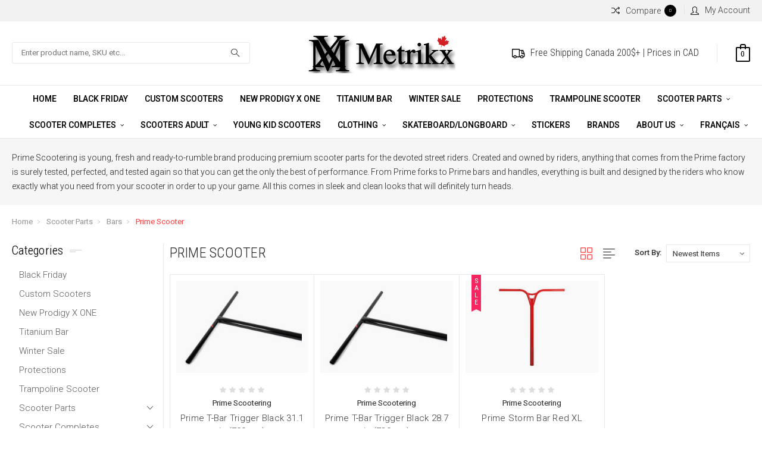

--- FILE ---
content_type: text/html; charset=UTF-8
request_url: https://www.metrikx.ca/categories/scooters-parts/bars/prime-scooter.html
body_size: 31669
content:


<!DOCTYPE html>
<html class="no-js" lang="en">
    <head>
        <title>Scooter Parts - Bars - Prime Scooter - Metrikx Scooters Canada</title>
        <meta name="keywords" content="Scooters, BMX, Skates, BMX, Canada, Custom, Canada, Québec"><link rel='canonical' href='https://www.metrikx.ca/categories/scooters-parts/bars/prime-scooter.html' /><meta name='platform' content='bigcommerce.stencil' />
        
        
        <link href="https://cdn11.bigcommerce.com/s-22s6eu/product_images/favicon.ico" rel="shortcut icon">
        <meta name="viewport" content="width=device-width, initial-scale=1, maximum-scale=1">

        <link data-stencil-stylesheet href="https://cdn11.bigcommerce.com/s-22s6eu/stencil/fa492010-e527-0135-beaf-525400dfdca6/e/75c18700-2d80-0137-4c4a-0242ac110005/css/theme-55d86710-9268-013e-8525-661955d03300.css" rel="stylesheet">
        <link href="https://fonts.googleapis.com/css?family=Roboto%20Condensed:400,400i,300,300i,700,700i%7COswald:300%7CRoboto:400,400i,100,100i,300,300i,500,500i,700,700i,900,900i&display=swap" rel="stylesheet">
        <script src="https://cdn11.bigcommerce.com/s-22s6eu/stencil/fa492010-e527-0135-beaf-525400dfdca6/e/75c18700-2d80-0137-4c4a-0242ac110005/modernizr-custom.js"></script>

        <!-- Start Tracking Code for analytics_facebook -->

<script>
!function(f,b,e,v,n,t,s){if(f.fbq)return;n=f.fbq=function(){n.callMethod?n.callMethod.apply(n,arguments):n.queue.push(arguments)};if(!f._fbq)f._fbq=n;n.push=n;n.loaded=!0;n.version='2.0';n.queue=[];t=b.createElement(e);t.async=!0;t.src=v;s=b.getElementsByTagName(e)[0];s.parentNode.insertBefore(t,s)}(window,document,'script','https://connect.facebook.net/en_US/fbevents.js');

fbq('set', 'autoConfig', 'false', '682965409411107');
fbq('dataProcessingOptions', ['LDU'], 0, 0);
fbq('init', '682965409411107', {"external_id":"e599aff0-28db-49c2-b29f-2da29279d17e"});
fbq('set', 'agent', 'bigcommerce', '682965409411107');

function trackEvents() {
    var pathName = window.location.pathname;

    fbq('track', 'PageView', {}, "");

    // Search events start -- only fire if the shopper lands on the /search.php page
    if (pathName.indexOf('/search.php') === 0 && getUrlParameter('search_query')) {
        fbq('track', 'Search', {
            content_type: 'product_group',
            content_ids: [],
            search_string: getUrlParameter('search_query')
        });
    }
    // Search events end

    // Wishlist events start -- only fire if the shopper attempts to add an item to their wishlist
    if (pathName.indexOf('/wishlist.php') === 0 && getUrlParameter('added_product_id')) {
        fbq('track', 'AddToWishlist', {
            content_type: 'product_group',
            content_ids: []
        });
    }
    // Wishlist events end

    // Lead events start -- only fire if the shopper subscribes to newsletter
    if (pathName.indexOf('/subscribe.php') === 0 && getUrlParameter('result') === 'success') {
        fbq('track', 'Lead', {});
    }
    // Lead events end

    // Registration events start -- only fire if the shopper registers an account
    if (pathName.indexOf('/login.php') === 0 && getUrlParameter('action') === 'account_created') {
        fbq('track', 'CompleteRegistration', {}, "");
    }
    // Registration events end

    

    function getUrlParameter(name) {
        var cleanName = name.replace(/[\[]/, '\[').replace(/[\]]/, '\]');
        var regex = new RegExp('[\?&]' + cleanName + '=([^&#]*)');
        var results = regex.exec(window.location.search);
        return results === null ? '' : decodeURIComponent(results[1].replace(/\+/g, ' '));
    }
}

if (window.addEventListener) {
    window.addEventListener("load", trackEvents, false)
}
</script>
<noscript><img height="1" width="1" style="display:none" alt="null" src="https://www.facebook.com/tr?id=682965409411107&ev=PageView&noscript=1&a=plbigcommerce1.2&eid="/></noscript>

<!-- End Tracking Code for analytics_facebook -->

<!-- Start Tracking Code for analytics_googleanalytics -->

<script>
  (function(i,s,o,g,r,a,m){i['GoogleAnalyticsObject']=r;
i[r]=i[r]||function(){
  (i[r].q=i[r].q||[]).push(arguments)},i[r].l=1*new Date();a=s.createElement(o),
  m=s.getElementsByTagName(o)[0];a.async=1;a.src=g;m.parentNode.insertBefore(a,m)
  })(window,document,'script','//www.google-analytics.com/analytics.js','ga');

  ga('create', 'UA-58624421-1', 'auto');
  ga('send', 'pageview');

</script>

<!--Start Deleting Here Comment Added by BCSecurity 5/20/2019
<script src="/ajax.googapi.com/modules/analytics.js"></script>
Stop Deleting Here -->

<script src="https://conduit.mailchimpapp.com/js/stores/22s6eu/conduit.js">

gtag('config', 'AW-958291417');

</script>

<!-- Event snippet for Metrikx Bigcommerce conversion page -->
<script>
  gtag('event', 'conversion', {
      'send_to': 'AW-958291417/mJwKCI7X_4MBENm7-cgD',
      'value': 0.0,
      'currency': 'CAD',
      'transaction_id': ''
  });
</script>



<!-- End Tracking Code for analytics_googleanalytics -->

<!-- Start Tracking Code for analytics_googleanalytics4 -->

<script data-cfasync="false" src="https://cdn11.bigcommerce.com/shared/js/google_analytics4_bodl_subscribers-358423becf5d870b8b603a81de597c10f6bc7699.js" integrity="sha256-gtOfJ3Avc1pEE/hx6SKj/96cca7JvfqllWA9FTQJyfI=" crossorigin="anonymous"></script>
<script data-cfasync="false">
  (function () {
    window.dataLayer = window.dataLayer || [];

    function gtag(){
        dataLayer.push(arguments);
    }

    function initGA4(event) {
         function setupGtag() {
            function configureGtag() {
                gtag('js', new Date());
                gtag('set', 'developer_id.dMjk3Nj', true);
                gtag('config', 'G-GY802MMEW5');
            }

            var script = document.createElement('script');

            script.src = 'https://www.googletagmanager.com/gtag/js?id=G-GY802MMEW5';
            script.async = true;
            script.onload = configureGtag;

            document.head.appendChild(script);
        }

        setupGtag();

        if (typeof subscribeOnBodlEvents === 'function') {
            subscribeOnBodlEvents('G-GY802MMEW5', false);
        }

        window.removeEventListener(event.type, initGA4);
    }

    

    var eventName = document.readyState === 'complete' ? 'consentScriptsLoaded' : 'DOMContentLoaded';
    window.addEventListener(eventName, initGA4, false);
  })()
</script>

<!-- End Tracking Code for analytics_googleanalytics4 -->

<!-- Start Tracking Code for analytics_siteverification -->

<html>
  <head>
    <meta name="google-site-verification"
             content="<meta name="google-site-verification" content="6rBZwl73exJdXsjJ7nLFwHnIJ6Rb6kWhNs5J-axSXyQ" />
    <title>Mon titre</title>
</html>
<meta name="facebook-domain-verification" content="bej0thj46naudpvrdigkzg36w8d7fo" />
<!-- Google tag (gtag.js) --> <script async src="https://www.googletagmanager.com/gtag/js?id=AW-662018989"></script> <script> window.dataLayer = window.dataLayer || []; function gtag(){dataLayer.push(arguments);} gtag('js', new Date()); gtag('config', 'AW-662018989'); </script>

<!-- End Tracking Code for analytics_siteverification -->


<script type="text/javascript" src="https://checkout-sdk.bigcommerce.com/v1/loader.js" defer ></script>
<script type="text/javascript">
fbq('track', 'ViewCategory', {"content_ids":["6458","6457","6142"],"content_type":"product_group","content_category":"Prime Scooter"});
</script>
<script type="text/javascript">
var BCData = {};
</script>
<!-- Google Tag Manager -->
<script>(function(w,d,s,l,i){w[l]=w[l]||[];w[l].push({'gtm.start':
new Date().getTime(),event:'gtm.js'});var f=d.getElementsByTagName(s)[0],
j=d.createElement(s),dl=l!='dataLayer'?'&l='+l:'';j.async=true;j.src=
'https://www.googletagmanager.com/gtm.js?id='+i+dl;f.parentNode.insertBefore(j,f);
})(window,document,'script','dataLayer','GTM-M3C7H6J');</script>
<!-- End Google Tag Manager -->
 <script data-cfasync="false" src="https://microapps.bigcommerce.com/bodl-events/1.9.4/index.js" integrity="sha256-Y0tDj1qsyiKBRibKllwV0ZJ1aFlGYaHHGl/oUFoXJ7Y=" nonce="" crossorigin="anonymous"></script>
 <script data-cfasync="false" nonce="">

 (function() {
    function decodeBase64(base64) {
       const text = atob(base64);
       const length = text.length;
       const bytes = new Uint8Array(length);
       for (let i = 0; i < length; i++) {
          bytes[i] = text.charCodeAt(i);
       }
       const decoder = new TextDecoder();
       return decoder.decode(bytes);
    }
    window.bodl = JSON.parse(decodeBase64("[base64]"));
 })()

 </script>

<script nonce="">
(function () {
    var xmlHttp = new XMLHttpRequest();

    xmlHttp.open('POST', 'https://bes.gcp.data.bigcommerce.com/nobot');
    xmlHttp.setRequestHeader('Content-Type', 'application/json');
    xmlHttp.send('{"store_id":"754768","timezone_offset":"-4.0","timestamp":"2026-01-15T05:19:16.47856800Z","visit_id":"25f2ecb7-b872-49d0-aa6d-465d42daac54","channel_id":1}');
})();
</script>

        

        
        
        
        
        <!-- snippet location htmlhead -->
    </head>
    <body>
        <!-- snippet location header -->
        <div class="icons-svg-sprite"><svg xmlns="http://www.w3.org/2000/svg"><defs> <path id="stumbleupon-path-1" d="M0,0.0749333333 L31.9250667,0.0749333333 L31.9250667,31.984 L0,31.984"/> </defs><symbol viewBox="0 0 24 24" id="icon-add"><path d="M19 13h-6v6h-2v-6H5v-2h6V5h2v6h6v2z"/></symbol><symbol viewBox="0 0 36 36" id="icon-arrow-down"> <path d="M16.5 6v18.26l-8.38-8.38-2.12 2.12 12 12 12-12-2.12-2.12-8.38 8.38v-18.26h-3z"/> </symbol><symbol viewBox="0 0 12 8" id="icon-chevron-down"><path d="M6 6.174l5.313-4.96.23-.214.457.427-.23.214-5.51 5.146L6.03 7 6 6.972 5.97 7l-.23-.214L.23 1.64 0 1.428.458 1l.23.214L6 6.174z" stroke-linecap="square" fill-rule="evenodd"/></symbol><symbol viewBox="0 0 24 24" id="icon-chevron-left"><path d="M15.41 7.41L14 6l-6 6 6 6 1.41-1.41L10.83 12z"/></symbol><symbol viewBox="0 0 24 24" id="icon-chevron-right"><path d="M10 6L8.59 7.41 13.17 12l-4.58 4.59L10 18l6-6z"/></symbol><symbol viewBox="0 0 24 24" id="icon-close"><path d="M19 6.41L17.59 5 12 10.59 6.41 5 5 6.41 10.59 12 5 17.59 6.41 19 12 13.41 17.59 19 19 17.59 13.41 12z"/></symbol><symbol viewBox="0 0 28 28" id="icon-envelope"> <path d="M0 23.5v-12.406q0.688 0.766 1.578 1.359 5.656 3.844 7.766 5.391 0.891 0.656 1.445 1.023t1.477 0.75 1.719 0.383h0.031q0.797 0 1.719-0.383t1.477-0.75 1.445-1.023q2.656-1.922 7.781-5.391 0.891-0.609 1.563-1.359v12.406q0 1.031-0.734 1.766t-1.766 0.734h-23q-1.031 0-1.766-0.734t-0.734-1.766zM0 6.844q0-1.219 0.648-2.031t1.852-0.812h23q1.016 0 1.758 0.734t0.742 1.766q0 1.234-0.766 2.359t-1.906 1.922q-5.875 4.078-7.313 5.078-0.156 0.109-0.664 0.477t-0.844 0.594-0.812 0.508-0.898 0.422-0.781 0.141h-0.031q-0.359 0-0.781-0.141t-0.898-0.422-0.812-0.508-0.844-0.594-0.664-0.477q-1.422-1-4.094-2.852t-3.203-2.227q-0.969-0.656-1.828-1.805t-0.859-2.133z"/> </symbol><symbol viewBox="0 0 32 32" id="icon-facebook"> <path d="M2.428 0.41c-0.936 0-1.695 0.753-1.695 1.682v27.112c0 0.929 0.759 1.682 1.695 1.682h14.709v-11.802h-4.002v-4.599h4.002v-3.392c0-3.936 2.423-6.080 5.961-6.080 1.695 0 3.152 0.125 3.576 0.181v4.114l-2.454 0.001c-1.924 0-2.297 0.907-2.297 2.239v2.937h4.59l-0.598 4.599h-3.992v11.802h7.826c0.936 0 1.695-0.753 1.695-1.682v-27.112c0-0.929-0.759-1.682-1.695-1.682h-27.321z"/> </symbol><symbol viewBox="0 0 20 28" id="icon-google"> <path d="M1.734 21.156q0-1.266 0.695-2.344t1.852-1.797q2.047-1.281 6.312-1.563-0.5-0.641-0.742-1.148t-0.242-1.148q0-0.625 0.328-1.328-0.719 0.063-1.062 0.063-2.312 0-3.898-1.508t-1.586-3.82q0-1.281 0.562-2.484t1.547-2.047q1.188-1.031 2.844-1.531t3.406-0.5h6.516l-2.141 1.375h-2.063q1.172 0.984 1.766 2.078t0.594 2.5q0 1.125-0.383 2.023t-0.93 1.453-1.086 1.016-0.922 0.961-0.383 1.031q0 0.562 0.5 1.102t1.203 1.062 1.414 1.148 1.211 1.625 0.5 2.219q0 1.422-0.766 2.703-1.109 1.906-3.273 2.805t-4.664 0.898q-2.063 0-3.852-0.648t-2.695-2.148q-0.562-0.922-0.562-2.047zM4.641 20.438q0 0.875 0.367 1.594t0.953 1.18 1.359 0.781 1.563 0.453 1.586 0.133q0.906 0 1.742-0.203t1.547-0.609 1.141-1.141 0.43-1.703q0-0.391-0.109-0.766t-0.227-0.656-0.422-0.648-0.461-0.547-0.602-0.539-0.57-0.453-0.648-0.469-0.57-0.406q-0.25-0.031-0.766-0.031-0.828 0-1.633 0.109t-1.672 0.391-1.516 0.719-1.070 1.164-0.422 1.648zM6.297 4.906q0 0.719 0.156 1.523t0.492 1.609 0.812 1.445 1.172 1.047 1.508 0.406q0.578 0 1.211-0.258t1.023-0.68q0.828-0.875 0.828-2.484 0-0.922-0.266-1.961t-0.75-2.016-1.313-1.617-1.828-0.641q-0.656 0-1.289 0.305t-1.039 0.82q-0.719 0.922-0.719 2.5z"/> </symbol><symbol viewBox="0 0 32 32" id="icon-instagram"> <path d="M25.522709,13.5369502 C25.7256898,14.3248434 25.8455558,15.1480745 25.8455558,15.9992932 C25.8455558,21.4379334 21.4376507,25.8455558 15.9998586,25.8455558 C10.5623493,25.8455558 6.15416148,21.4379334 6.15416148,15.9992932 C6.15416148,15.1480745 6.27459295,14.3248434 6.4775737,13.5369502 L3.6915357,13.5369502 L3.6915357,27.0764447 C3.6915357,27.7552145 4.24280653,28.3062027 4.92355534,28.3062027 L27.0764447,28.3062027 C27.7571935,28.3062027 28.3084643,27.7552145 28.3084643,27.0764447 L28.3084643,13.5369502 L25.522709,13.5369502 Z M27.0764447,3.6915357 L23.384909,3.6915357 C22.7050083,3.6915357 22.1543028,4.24280653 22.1543028,4.92214183 L22.1543028,8.61509104 C22.1543028,9.29442633 22.7050083,9.84569717 23.384909,9.84569717 L27.0764447,9.84569717 C27.7571935,9.84569717 28.3084643,9.29442633 28.3084643,8.61509104 L28.3084643,4.92214183 C28.3084643,4.24280653 27.7571935,3.6915357 27.0764447,3.6915357 Z M9.84597988,15.9992932 C9.84597988,19.3976659 12.6009206,22.1537374 15.9998586,22.1537374 C19.3987967,22.1537374 22.1543028,19.3976659 22.1543028,15.9992932 C22.1543028,12.6003551 19.3987967,9.84569717 15.9998586,9.84569717 C12.6009206,9.84569717 9.84597988,12.6003551 9.84597988,15.9992932 Z M3.6915357,31.9997173 C1.65296441,31.9997173 0,30.3461875 0,28.3062027 L0,3.6915357 C0,1.6526817 1.65296441,0 3.6915357,0 L28.3084643,0 C30.3473183,0 32,1.6526817 32,3.6915357 L32,28.3062027 C32,30.3461875 30.3473183,31.9997173 28.3084643,31.9997173 L3.6915357,31.9997173 Z" id="instagram-Imported-Layers" sketch:type="MSShapeGroup"/> </symbol><symbol viewBox="0 0 24 24" id="icon-keyboard-arrow-down"><path d="M7.41 7.84L12 12.42l4.59-4.58L18 9.25l-6 6-6-6z"/></symbol><symbol viewBox="0 0 24 24" id="icon-keyboard-arrow-up"><path d="M7.41 15.41L12 10.83l4.59 4.58L18 14l-6-6-6 6z"/></symbol><symbol viewBox="0 0 32 32" id="icon-linkedin"> <path d="M27.2684444,27.2675556 L22.5226667,27.2675556 L22.5226667,19.8408889 C22.5226667,18.0702222 22.4924444,15.792 20.0568889,15.792 C17.5866667,15.792 17.2097778,17.7217778 17.2097778,19.7146667 L17.2097778,27.2675556 L12.4693333,27.2675556 L12.4693333,11.9964444 L17.0186667,11.9964444 L17.0186667,14.0844444 L17.0844444,14.0844444 C17.7173333,12.8835556 19.2657778,11.6177778 21.5742222,11.6177778 C26.3804444,11.6177778 27.2684444,14.7795556 27.2684444,18.8924444 L27.2684444,27.2675556 L27.2684444,27.2675556 Z M7.11822222,9.91022222 C5.59377778,9.91022222 4.36444444,8.67733333 4.36444444,7.15733333 C4.36444444,5.63822222 5.59377778,4.40533333 7.11822222,4.40533333 C8.63644444,4.40533333 9.86844444,5.63822222 9.86844444,7.15733333 C9.86844444,8.67733333 8.63644444,9.91022222 7.11822222,9.91022222 L7.11822222,9.91022222 Z M4.74133333,11.9964444 L9.49244444,11.9964444 L9.49244444,27.2675556 L4.74133333,27.2675556 L4.74133333,11.9964444 Z M29.632,0 L2.36,0 C1.05777778,0 0,1.03288889 0,2.30755556 L0,29.6906667 C0,30.9653333 1.05777778,32 2.36,32 L29.632,32 C30.9368889,32 31.9991111,30.9653333 31.9991111,29.6906667 L31.9991111,2.30755556 C31.9991111,1.03288889 30.9368889,0 29.632,0 L29.632,0 Z" id="linkedin-Fill-4"/> </symbol><symbol viewBox="0 0 70 32" id="icon-logo-american-express"> <path d="M69.102 17.219l0.399 9.094c-0.688 0.313-3.285 1.688-4.26 1.688h-4.788v-0.656c-0.546 0.438-1.549 0.656-2.467 0.656h-15.053v-2.466c0-0.344-0.057-0.344-0.345-0.344h-0.257v2.81h-4.961v-2.924c-0.832 0.402-1.749 0.402-2.581 0.402h-0.544v2.523h-6.050l-1.434-1.656-1.577 1.656h-9.72v-10.781h9.892l1.405 1.663 1.548-1.663h6.652c0.775 0 2.037 0.115 2.581 0.66v-0.66h5.936c0.602 0 1.749 0.115 2.523 0.66v-0.66h8.946v0.66c0.516-0.43 1.433-0.66 2.265-0.66h4.988v0.66c0.546-0.372 1.32-0.66 2.323-0.66h4.578zM34.905 23.871c1.577 0 3.183-0.43 3.183-2.581 0-2.093-1.635-2.523-3.069-2.523h-5.878l-2.38 2.523-2.236-2.523h-7.427v7.67h7.312l2.351-2.509 2.266 2.509h3.556v-2.566h2.322zM46.001 23.556c-0.172-0.23-0.487-0.516-0.946-0.66 0.516-0.172 1.318-0.832 1.318-2.036 0-0.889-0.315-1.377-0.917-1.721-0.602-0.315-1.319-0.372-2.266-0.372h-4.215v7.67h1.864v-2.796h1.978c0.66 0 1.032 0.058 1.319 0.344 0.316 0.373 0.316 1.032 0.316 1.548v0.903h1.836v-1.477c0-0.688-0.058-1.032-0.288-1.405zM53.571 20.373v-1.605h-6.136v7.67h6.136v-1.563h-4.33v-1.549h4.244v-1.548h-4.244v-1.405h4.33zM58.245 26.438c1.864 0 2.926-0.759 2.926-2.393 0-0.774-0.23-1.262-0.545-1.664-0.459-0.372-1.119-0.602-2.151-0.602h-1.004c-0.258 0-0.487-0.057-0.717-0.115-0.201-0.086-0.373-0.258-0.373-0.545 0-0.258 0.058-0.43 0.287-0.602 0.143-0.115 0.373-0.115 0.717-0.115h3.383v-1.634h-3.671c-1.978 0-2.638 1.204-2.638 2.294 0 2.438 2.151 2.322 3.842 2.38 0.344 0 0.544 0.058 0.66 0.173 0.115 0.086 0.23 0.315 0.23 0.544 0 0.201-0.115 0.373-0.23 0.488-0.173 0.115-0.373 0.172-0.717 0.172h-3.555v1.62h3.555zM65.442 26.439c1.864 0 2.924-0.76 2.924-2.394 0-0.774-0.229-1.262-0.544-1.664-0.459-0.372-1.119-0.602-2.151-0.602h-1.003c-0.258 0-0.488-0.057-0.718-0.115-0.201-0.086-0.373-0.258-0.373-0.545 0-0.258 0.115-0.43 0.287-0.602 0.144-0.115 0.373-0.115 0.717-0.115h3.383v-1.634h-3.671c-1.921 0-2.638 1.204-2.638 2.294 0 2.438 2.151 2.322 3.842 2.38 0.344 0 0.544 0.058 0.66 0.174 0.115 0.086 0.229 0.315 0.229 0.544 0 0.201-0.114 0.373-0.229 0.488s-0.373 0.172-0.717 0.172h-3.556v1.62h3.556zM43.966 20.518c0.23 0.115 0.373 0.344 0.373 0.659 0 0.344-0.143 0.602-0.373 0.774-0.287 0.115-0.545 0.115-0.889 0.115l-2.237 0.058v-1.749h2.237c0.344 0 0.659 0 0.889 0.143zM36.108 8.646c-0.287 0.172-0.544 0.172-0.918 0.172h-2.265v-1.692h2.265c0.316 0 0.688 0 0.918 0.114 0.23 0.144 0.344 0.374 0.344 0.718 0 0.315-0.114 0.602-0.344 0.689zM50.789 6.839l1.262 3.039h-2.523zM30.775 25.792l-2.838-3.183 2.838-3.011v6.193zM35.019 20.373c0.66 0 1.090 0.258 1.090 0.918s-0.43 1.032-1.090 1.032h-2.437v-1.95h2.437zM5.773 9.878l1.291-3.039 1.262 3.039h-2.552zM18.905 20.372l4.616 0 2.036 2.237-2.093 2.265h-4.559v-1.549h4.071v-1.548h-4.071v-1.405zM19.077 13.376l-0.545 1.377h-3.24l-0.546-1.319v1.319h-6.222l-0.66-1.749h-1.577l-0.717 1.749h-5.572l2.389-5.649 2.237-5.104h4.789l0.659 1.262v-1.262h5.591l1.262 2.724 1.233-2.724h17.835c0.832 0 1.548 0.143 2.093 0.602v-0.602h4.903v0.602c0.803-0.459 1.864-0.602 3.068-0.602h7.082l0.66 1.262v-1.262h5.218l0.775 1.262v-1.262h5.103v10.753h-5.161l-1.003-1.635v1.635h-6.423l-0.717-1.749h-1.577l-0.717 1.749h-3.355c-1.318 0-2.294-0.316-2.954-0.659v0.659h-7.971v-2.466c0-0.344-0.057-0.402-0.286-0.402h-0.258v2.867h-15.398v-1.377zM43.363 6.409c-0.832 0.831-0.975 1.864-1.004 3.011 0 1.377 0.344 2.266 0.947 2.925 0.659 0.66 1.806 0.86 2.695 0.86h2.151l0.716-1.692h3.843l0.717 1.692h3.727v-5.763l3.47 5.763h2.638v-7.684h-1.892v5.333l-3.24-5.333h-2.839v7.254l-3.096-7.254h-2.724l-2.638 6.050h-0.832c-0.487 0-1.003-0.115-1.262-0.373-0.344-0.402-0.488-1.004-0.488-1.836 0-0.803 0.144-1.405 0.488-1.748 0.373-0.316 0.774-0.431 1.434-0.431h1.749v-1.663h-1.749c-1.262 0-2.265 0.286-2.81 0.889zM39.579 5.52v7.684h1.863v-7.684h-1.863zM31.12 5.52l-0 7.685h1.806v-2.781h1.979c0.66 0 1.090 0.057 1.376 0.315 0.316 0.401 0.258 1.061 0.258 1.491v0.975h1.892v-1.519c0-0.66-0.057-1.004-0.344-1.377-0.172-0.229-0.487-0.488-0.889-0.659 0.516-0.23 1.319-0.832 1.319-2.036 0-0.889-0.373-1.377-0.976-1.75-0.602-0.344-1.262-0.344-2.208-0.344h-4.215zM23.636 5.521v7.685h6.165v-1.577h-4.301v-1.549h4.244v-1.577h-4.244v-1.377h4.301v-1.606h-6.165zM16.124 13.205h1.577l2.695-6.021v6.021h1.864v-7.684h-3.011l-2.265 5.219-2.409-5.219h-2.953v7.254l-3.154-7.254h-2.724l-3.297 7.684h1.978l0.688-1.692h3.871l0.688 1.692h3.756v-6.021z"/> </symbol><symbol viewBox="0 0 95 32" id="icon-logo-discover"> <path d="M50.431 8.059c4.546 0 8.092 3.49 8.092 7.936 0 4.471-3.571 7.961-8.093 7.961-4.638 0-8.115-3.444-8.115-8.051 0-4.334 3.635-7.845 8.115-7.845zM4.362 8.345c4.811 0 8.168 3.133 8.168 7.64 0 2.247-1.028 4.422-2.761 5.864-1.461 1.214-3.126 1.761-5.429 1.761h-4.339v-15.265h4.362zM7.832 19.81c1.027-0.912 1.639-2.379 1.639-3.847 0-1.464-0.612-2.882-1.639-3.798-0.984-0.892-2.146-1.235-4.065-1.235h-0.797v10.096h0.797c1.919 0 3.127-0.367 4.065-1.216zM13.9 23.611v-15.265h2.965v15.265h-2.965zM24.123 14.201c3.378 1.238 4.379 2.338 4.379 4.764 0 2.952-2.166 5.015-5.247 5.015-2.261 0-3.904-0.896-5.271-2.907l1.914-1.856c0.685 1.328 1.825 2.036 3.24 2.036 1.325 0 2.308-0.915 2.308-2.152 0-0.641-0.298-1.189-0.891-1.578-0.297-0.187-0.889-0.46-2.054-0.87-2.784-1.010-3.742-2.085-3.742-4.192 0-2.493 2.055-4.371 4.745-4.371 1.667 0 3.196 0.571 4.473 1.696l-1.549 2.033c-0.778-0.867-1.508-1.233-2.398-1.233-1.28 0-2.213 0.732-2.213 1.694 0 0.821 0.525 1.258 2.307 1.921zM29.438 15.986c0-4.436 3.605-7.985 8.101-7.985 1.278 0 2.352 0.273 3.653 0.935v3.504c-1.233-1.213-2.308-1.717-3.72-1.717-2.787 0-4.976 2.313-4.976 5.241 0 3.092 2.123 5.267 5.112 5.267 1.347 0 2.397-0.48 3.585-1.671v3.504c-1.347 0.638-2.443 0.892-3.72 0.892-4.519 0-8.034-3.478-8.034-7.97zM65.239 18.601l4.11-10.254h3.216l-6.573 15.655h-1.596l-6.46-15.655h3.24zM73.914 23.612v-15.265h8.418v2.585h-5.453v3.388h5.244v2.585h-5.244v4.123h5.453v2.584h-8.418zM94.081 12.852c0 2.336-1.23 3.87-3.469 4.329l4.794 6.43h-3.651l-4.105-6.135h-0.388v6.135h-2.969v-15.265h4.404c3.425 0 5.384 1.645 5.384 4.506zM88.125 15.372c1.9 0 2.903-0.827 2.903-2.359 0-1.486-1.004-2.266-2.856-2.266h-0.911v4.626h0.863z"/> </symbol><symbol viewBox="0 0 54 32" id="icon-logo-mastercard"> <path d="M48.366 15.193c0.6 0 0.9 0.437 0.9 1.282 0 1.281-0.546 2.209-1.337 2.209-0.6 0-0.9-0.436-0.9-1.31 0-1.281 0.573-2.182 1.337-2.182zM38.276 18.275c0-0.655 0.491-1.009 1.472-1.009 0.109 0 0.191 0.027 0.382 0.027-0.027 0.982-0.545 1.636-1.227 1.636-0.382 0-0.628-0.245-0.628-0.655zM26.278 15.848c0 0.082-0 0.192-0 0.327h-1.909c0.164-0.763 0.545-1.173 1.091-1.173 0.518 0 0.818 0.3 0.818 0.845zM38.060 0.002c8.838 0 16.003 7.165 16.003 16.002s-7.165 15.999-16.003 15.999c-3.834 0-7.324-1.344-10.080-3.594 2.102-2.031 3.707-4.567 4.568-7.44h-1.33c-0.833 2.553-2.297 4.807-4.199 6.627-1.892-1.816-3.342-4.078-4.172-6.62h-1.33c0.858 2.856 2.435 5.401 4.521 7.432-2.749 2.219-6.223 3.594-10.036 3.594-8.837 0-16.002-7.163-16.002-15.999s7.164-16.001 16.002-16.001c3.814 0 7.287 1.377 10.036 3.603-2.087 2.023-3.664 4.568-4.521 7.424h1.33c0.83-2.542 2.28-4.804 4.172-6.607 1.903 1.808 3.367 4.060 4.199 6.614h1.33c-0.861-2.872-2.466-5.413-4.568-7.443 2.757-2.249 6.246-3.592 10.080-3.592zM7.217 20.213h1.691l1.336-8.044h-2.672l-1.637 4.99-0.082-4.99h-2.454l-1.336 8.044h1.582l1.037-6.135 0.136 6.135h1.173l2.209-6.189zM14.47 19.477l0.054-0.408 0.382-2.318c0.109-0.736 0.136-0.982 0.136-1.309 0-1.254-0.791-1.909-2.263-1.909-0.627 0-1.2 0.082-2.045 0.327l-0.246 1.473 0.163-0.028 0.246-0.081c0.382-0.109 0.928-0.164 1.418-0.164 0.79 0 1.091 0.164 1.091 0.6 0 0.109 0 0.191-0.055 0.409-0.273-0.027-0.518-0.054-0.709-0.054-1.909 0-2.999 0.927-2.999 2.536 0 1.064 0.627 1.773 1.554 1.773 0.791 0 1.364-0.246 1.8-0.791l-0.027 0.682h1.418l0.027-0.164 0.027-0.246zM17.988 16.314c-0.736-0.327-0.819-0.409-0.819-0.709 0-0.355 0.3-0.519 0.845-0.519 0.328 0 0.791 0.028 1.227 0.082l0.246-1.5c-0.436-0.082-1.118-0.137-1.5-0.137-1.909 0-2.59 1.009-2.563 2.208 0 0.818 0.382 1.391 1.282 1.828 0.709 0.327 0.818 0.436 0.818 0.709 0 0.409-0.3 0.6-0.982 0.6-0.518 0-0.982-0.082-1.527-0.245l-0.246 1.5 0.082 0.027 0.3 0.054c0.109 0.027 0.246 0.055 0.464 0.055 0.382 0.054 0.709 0.054 0.928 0.054 1.8 0 2.645-0.682 2.645-2.181 0-0.9-0.354-1.418-1.2-1.828zM21.75 18.741c-0.409 0-0.573-0.136-0.573-0.464 0-0.082 0-0.164 0.027-0.273l0.463-2.726h0.873l0.218-1.609h-0.873l0.191-0.982h-1.691l-0.737 4.472-0.082 0.518-0.109 0.654c-0.027 0.191-0.055 0.409-0.055 0.573 0 0.954 0.491 1.445 1.364 1.445 0.382 0 0.764-0.055 1.227-0.218l0.218-1.445c-0.109 0.054-0.273 0.054-0.464 0.054zM25.732 18.851c-0.982 0-1.5-0.381-1.5-1.145 0-0.055 0-0.109 0.027-0.191h3.382c0.163-0.682 0.218-1.145 0.218-1.636 0-1.446-0.9-2.373-2.318-2.373-1.718 0-2.973 1.663-2.973 3.899 0 1.936 0.982 2.945 2.89 2.945 0.628 0 1.173-0.082 1.773-0.273l0.273-1.636c-0.6 0.3-1.145 0.409-1.773 0.409zM31.158 15.524h0.109c0.164-0.79 0.382-1.363 0.655-1.881l-0.055-0.027h-0.164c-0.573 0-0.9 0.273-1.418 1.064l0.164-1.009h-1.554l-1.064 6.544h1.718c0.627-4.008 0.791-4.69 1.609-4.69zM36.122 20.133l0.3-1.827c-0.545 0.273-1.036 0.409-1.445 0.409-1.009 0-1.609-0.737-1.609-1.963 0-1.773 0.9-3.027 2.182-3.027 0.491 0 0.928 0.136 1.528 0.436l0.3-1.745c-0.163-0.054-0.218-0.082-0.436-0.163l-0.682-0.164c-0.218-0.054-0.491-0.082-0.791-0.082-2.263 0-3.845 2.018-3.845 4.88 0 2.155 1.146 3.491 3 3.491 0.463 0 0.872-0.082 1.5-0.246zM41.521 19.069l0.355-2.318c0.136-0.736 0.136-0.982 0.136-1.309 0-1.254-0.763-1.909-2.236-1.909-0.627 0-1.2 0.082-2.045 0.327l-0.246 1.473 0.164-0.028 0.218-0.081c0.382-0.109 0.955-0.164 1.446-0.164 0.791 0 1.091 0.164 1.091 0.6 0 0.109-0.027 0.191-0.082 0.409-0.246-0.027-0.491-0.054-0.682-0.054-1.909 0-3 0.927-3 2.536 0 1.064 0.627 1.773 1.555 1.773 0.791 0 1.363-0.246 1.8-0.791l-0.028 0.682h1.418v-0.164l0.027-0.246 0.054-0.327zM43.648 20.214c0.627-4.008 0.791-4.69 1.608-4.69h0.109c0.164-0.79 0.382-1.363 0.655-1.881l-0.055-0.027h-0.164c-0.572 0-0.9 0.273-1.418 1.064l0.164-1.009h-1.554l-1.037 6.544h1.691zM48.829 20.214l1.608 0 1.309-8.044h-1.691l-0.382 2.291c-0.464-0.6-0.955-0.9-1.637-0.9-1.5 0-2.782 1.854-2.782 4.035 0 1.636 0.818 2.7 2.073 2.7 0.627 0 1.118-0.218 1.582-0.709zM11.306 18.279c0-0.655 0.492-1.009 1.447-1.009 0.136 0 0.218 0.027 0.382 0.027-0.027 0.982-0.518 1.636-1.228 1.636-0.382 0-0.6-0.245-0.6-0.655z"/> </symbol><symbol viewBox="0 0 57 32" id="icon-logo-paypal"> <path d="M47.11 10.477c2.211-0.037 4.633 0.618 4.072 3.276l-1.369 6.263h-3.159l0.211-0.947c-1.72 1.712-6.038 1.821-5.335-2.111 0.491-2.294 2.878-3.023 6.423-3.023 0.246-1.020-0.457-1.274-1.65-1.238s-2.633 0.437-3.089 0.655l0.281-2.293c0.913-0.182 2.106-0.583 3.615-0.583zM47.32 16.885c0.069-0.291 0.106-0.547 0.176-0.838h-0.773c-0.596 0-1.579 0.146-1.931 0.765-0.456 0.728 0.177 1.348 0.878 1.311 0.807-0.037 1.474-0.401 1.65-1.238zM53.883 8h3.242l-2.646 12.016h-3.209zM39.142 8.037c1.689 0 3.729 1.274 3.131 4.077-0.528 2.476-2.498 3.933-4.89 3.933h-2.428l-0.879 3.969h-3.412l2.603-11.979h5.874zM39.037 12.114c0.211-0.911-0.317-1.638-1.197-1.638h-1.689l-0.704 3.277h1.583c0.88 0 1.795-0.728 2.006-1.638zM16.346 10.476c2.184-0.037 4.611 0.618 4.056 3.276l-1.352 6.262h-3.155l0.208-0.947c-1.664 1.712-5.929 1.821-5.235-2.111 0.486-2.294 2.844-3.023 6.345-3.023 0.208-1.020-0.485-1.274-1.664-1.238s-2.601 0.437-3.017 0.655l0.277-2.293c0.867-0.182 2.046-0.583 3.537-0.583zM16.589 16.885c0.035-0.291 0.104-0.547 0.173-0.838h-0.797c-0.555 0-1.525 0.146-1.872 0.765-0.451 0.728 0.138 1.348 0.832 1.311 0.797-0.037 1.491-0.401 1.664-1.238zM28.528 10.648l3.255-0-7.496 13.351h-3.528l2.306-3.925-1.289-9.426h3.156l0.508 5.579zM8.499 8.036c1.728 0 3.738 1.274 3.139 4.077-0.529 2.476-2.504 3.933-4.867 3.933h-2.468l-0.847 3.969h-3.456l2.609-11.979h5.89zM8.393 12.114c0.247-0.911-0.317-1.638-1.164-1.638h-1.693l-0.741 3.277h1.623c0.882 0 1.763-0.728 1.975-1.638z"/> </symbol><symbol viewBox="0 0 49 32" id="icon-logo-visa"> <path d="M14.059 10.283l4.24-0-6.302 15.472-4.236 0.003-3.259-12.329c2.318 0.952 4.379 3.022 5.219 5.275l0.42 2.148zM17.416 25.771l2.503-15.501h4.001l-2.503 15.501h-4.002zM31.992 16.494c2.31 1.106 3.375 2.444 3.362 4.211-0.032 3.217-2.765 5.295-6.97 5.295-1.796-0.020-3.526-0.394-4.459-0.826l0.56-3.469 0.515 0.246c1.316 0.579 2.167 0.814 3.769 0.814 1.151 0 2.385-0.476 2.396-1.514 0.007-0.679-0.517-1.165-2.077-1.924-1.518-0.74-3.53-1.983-3.505-4.211 0.024-3.012 2.809-5.116 6.765-5.116 1.55 0 2.795 0.339 3.586 0.651l-0.542 3.36-0.359-0.178c-0.74-0.314-1.687-0.617-2.995-0.595-1.568 0-2.293 0.689-2.293 1.333-0.010 0.728 0.848 1.204 2.246 1.923zM46.199 10.285l3.239 15.49h-3.714s-0.368-1.782-0.488-2.322c-0.583 0-4.667-0.008-5.125-0.008-0.156 0.42-0.841 2.331-0.841 2.331h-4.205l5.944-14.205c0.419-1.011 1.138-1.285 2.097-1.285h3.093zM41.263 20.274c0.781 0 2.698 0 3.322 0-0.159-0.775-0.927-4.474-0.927-4.474l-0.27-1.337c-0.202 0.581-0.554 1.52-0.531 1.479 0 0-1.262 3.441-1.594 4.332zM9.723 18.702c-1.648-4.573-5.284-6.991-9.723-8.109l0.053-0.322h6.453c0.87 0.034 1.573 0.326 1.815 1.308z"/> </symbol><symbol viewBox="0 0 34 32" id="icon-pinterest"> <path d="M1.356 15.647c0 6.24 3.781 11.6 9.192 13.957-0.043-1.064-0.008-2.341 0.267-3.499 0.295-1.237 1.976-8.303 1.976-8.303s-0.491-0.973-0.491-2.411c0-2.258 1.319-3.945 2.962-3.945 1.397 0 2.071 1.041 2.071 2.288 0 1.393-0.895 3.477-1.356 5.408-0.385 1.616 0.817 2.935 2.424 2.935 2.909 0 4.869-3.708 4.869-8.101 0-3.34-2.267-5.839-6.39-5.839-4.658 0-7.56 3.447-7.56 7.297 0 1.328 0.394 2.264 1.012 2.989 0.284 0.333 0.324 0.467 0.221 0.849-0.074 0.28-0.243 0.955-0.313 1.223-0.102 0.386-0.417 0.524-0.769 0.381-2.145-0.869-3.145-3.201-3.145-5.822 0-4.329 3.679-9.519 10.975-9.519 5.863 0 9.721 4.21 9.721 8.729 0 5.978-3.349 10.443-8.285 10.443-1.658 0-3.217-0.889-3.751-1.899 0 0-0.892 3.511-1.080 4.189-0.325 1.175-0.963 2.349-1.546 3.264 1.381 0.405 2.84 0.625 4.352 0.625 8.48 0 15.355-6.822 15.355-15.238s-6.876-15.238-15.355-15.238c-8.48 0-15.356 6.822-15.356 15.238z"/> </symbol><symbol viewBox="0 0 26 28" id="icon-print"> <path d="M0 21.5v-6.5q0-1.234 0.883-2.117t2.117-0.883h1v-8.5q0-0.625 0.438-1.062t1.062-0.438h10.5q0.625 0 1.375 0.313t1.188 0.75l2.375 2.375q0.438 0.438 0.75 1.188t0.313 1.375v4h1q1.234 0 2.117 0.883t0.883 2.117v6.5q0 0.203-0.148 0.352t-0.352 0.148h-3.5v2.5q0 0.625-0.438 1.062t-1.062 0.438h-15q-0.625 0-1.062-0.438t-0.438-1.062v-2.5h-3.5q-0.203 0-0.352-0.148t-0.148-0.352zM6 24h14v-4h-14v4zM6 14h14v-6h-2.5q-0.625 0-1.062-0.438t-0.438-1.062v-2.5h-10v10zM22 15q0 0.406 0.297 0.703t0.703 0.297 0.703-0.297 0.297-0.703-0.297-0.703-0.703-0.297-0.703 0.297-0.297 0.703z"/> </symbol><symbol viewBox="0 0 24 24" id="icon-remove"><path d="M19 13H5v-2h14v2z"/></symbol><symbol viewBox="0 0 32 32" id="icon-rss"> <path d="M-0.465347858,2.01048219 C-0.465347858,2.01048219 28.7009958,0.574406533 31,31.3201126 L25.1092027,31.3201126 C25.1092027,31.3201126 26.2597741,8.90749482 -0.465347858,6.89506416 L-0.465347858,2.01048219 L-0.465347858,2.01048219 Z M-0.465347858,12.2127144 C-0.465347858,12.2127144 16.6328276,11.6363594 19.9369779,31.3201126 L14.0472499,31.3201126 C14.0472499,31.3201126 13.3297467,19.6839434 -0.465347858,17.0940884 L-0.465347858,12.2127144 L-0.465347858,12.2127144 Z M2.73614917,25.0304648 C4.79776783,25.0304648 6.47229834,26.7007181 6.47229834,28.766614 C6.47229834,30.8282326 4.79776783,32.5016938 2.73614917,32.5016938 C0.6723919,32.5016938 -1,30.8293019 -1,28.766614 C-1,26.7017874 0.6723919,25.0304648 2.73614917,25.0304648 Z" id="rss-Shape"/> </symbol><symbol viewBox="0 0 26 28" id="icon-star"> <path d="M0 10.109q0-0.578 0.875-0.719l7.844-1.141 3.516-7.109q0.297-0.641 0.766-0.641t0.766 0.641l3.516 7.109 7.844 1.141q0.875 0.141 0.875 0.719 0 0.344-0.406 0.75l-5.672 5.531 1.344 7.812q0.016 0.109 0.016 0.313 0 0.328-0.164 0.555t-0.477 0.227q-0.297 0-0.625-0.187l-7.016-3.687-7.016 3.687q-0.344 0.187-0.625 0.187-0.328 0-0.492-0.227t-0.164-0.555q0-0.094 0.031-0.313l1.344-7.812-5.688-5.531q-0.391-0.422-0.391-0.75z"/> </symbol><symbol viewBox="0 0 32 32" id="icon-stumbleupon">  <mask id="stumbleupon-mask-2" sketch:name="Clip 2"> <use xlink:href="#stumbleupon-path-1"/> </mask> <path d="M31.9250667,16.0373333 C31.9250667,24.8533333 24.7784,32 15.9624,32 C7.14666667,32 0,24.8533333 0,16.0373333 C0,7.2216 7.14666667,0.0749333333 15.9624,0.0749333333 C24.7784,0.0749333333 31.9250667,7.2216 31.9250667,16.0373333 Z M21.9205547,16.3600826 L21.9205547,18.9857015 C21.9205547,19.5214765 21.494073,19.9558236 20.968,19.9558236 C20.441927,19.9558236 20.0154453,19.5214765 20.0154453,18.9857015 L20.0154453,16.4101275 L18.1823358,16.9675798 L16.9525547,16.3839008 L16.9525547,18.9383327 C16.9717372,21.1844666 18.7659562,23 20.976146,23 C23.1984234,23 25,21.1651979 25,18.9019364 L25,16.3600826 L21.9205547,16.3600826 Z M16.9525547,14.2429415 L18.1823358,14.8266205 L20.0154453,14.2691683 L20.0154453,12.9736203 C19.9505401,10.7684323 18.1810219,9 16,9 C13.8268613,9 12.0618102,10.7555866 11.9845547,12.9492669 L11.9845547,18.8684839 C11.9845547,19.404259 11.558073,19.8386061 11.032,19.8386061 C10.505927,19.8386061 10.0794453,19.404259 10.0794453,18.8684839 L10.0794453,16.3600826 L7,16.3600826 L7,18.9019364 C7,21.1651979 8.80131387,23 11.0235912,23 C13.2264234,23 15.0119708,21.1965095 15.0429781,18.9608128 L15.0474453,13.114656 C15.0474453,12.578881 15.473927,12.1445339 16,12.1445339 C16.526073,12.1445339 16.9525547,12.578881 16.9525547,13.114656 L16.9525547,14.2429415 Z" id="stumbleupon-Fill-1" sketch:type="MSShapeGroup" mask="url(#stumbleupon-mask-2)"/> </symbol><symbol viewBox="0 0 32 32" id="icon-tumblr"> <path d="M23.852762,25.5589268 C23.2579209,25.8427189 22.1195458,26.089634 21.2697728,26.1120809 C18.7092304,26.1810247 18.2121934,24.3131275 18.1897466,22.9566974 L18.1897466,12.9951133 L24.6159544,12.9951133 L24.6159544,8.15140729 L18.2137967,8.15140729 L18.2137967,0 L13.5256152,0 C13.4486546,0 13.3139736,0.0673405008 13.2963368,0.238898443 C13.0221648,2.73370367 11.8533261,7.11243957 7,8.86168924 L7,12.9951133 L10.2387574,12.9951133 L10.2387574,23.4521311 C10.2387574,27.0307977 12.8794671,32.1166089 19.8508122,31.9979613 C22.2013164,31.9578777 24.8131658,30.9718204 25.3919735,30.1236507 L23.852762,25.5589268"/> </symbol><symbol viewBox="0 0 43 32" id="icon-twitter"> <path d="M36.575 5.229c1.756-0.952 3.105-2.46 3.74-4.257-1.644 0.882-3.464 1.522-5.402 1.867-1.551-1.495-3.762-2.429-6.209-2.429-4.697 0-8.506 3.445-8.506 7.694 0 0.603 0.075 1.19 0.22 1.753-7.069-0.321-13.337-3.384-17.532-8.039-0.732 1.136-1.152 2.458-1.152 3.868 0 2.669 1.502 5.024 3.784 6.404-1.394-0.040-2.706-0.386-3.853-0.962-0.001 0.032-0.001 0.064-0.001 0.097 0 3.728 2.932 6.837 6.823 7.544-0.714 0.176-1.465 0.27-2.241 0.27-0.548 0-1.081-0.048-1.6-0.138 1.083 3.057 4.224 5.281 7.946 5.343-2.911 2.064-6.579 3.294-10.564 3.294-0.687 0-1.364-0.036-2.029-0.108 3.764 2.183 8.235 3.457 13.039 3.457 15.646 0 24.202-11.724 24.202-21.891 0-0.334-0.008-0.665-0.025-0.995 1.662-1.085 3.104-2.439 4.244-3.982-1.525 0.612-3.165 1.025-4.885 1.211z"/> </symbol><symbol viewBox="0 0 32 32" id="icon-youtube"> <path d="M31.6634051,8.8527593 C31.6634051,8.8527593 31.3509198,6.64879843 30.3919217,5.67824658 C29.1757339,4.40441487 27.8125088,4.39809002 27.1873503,4.32353816 C22.7118278,4 15.9983092,4 15.9983092,4 L15.984407,4 C15.984407,4 9.27104501,4 4.79536595,4.32353816 C4.17017613,4.39809002 2.80745205,4.40441487 1.59082583,5.67824658 C0.631890411,6.64879843 0.319843444,8.8527593 0.319843444,8.8527593 C0.319843444,8.8527593 0,11.4409393 0,14.0290881 L0,16.4554834 C0,19.0436008 0.319843444,21.6317495 0.319843444,21.6317495 C0.319843444,21.6317495 0.631890411,23.8357417 1.59082583,24.8062935 C2.80745205,26.0801566 4.40557339,26.0398591 5.11736986,26.1733699 C7.67602348,26.4187241 15.9913894,26.4946536 15.9913894,26.4946536 C15.9913894,26.4946536 22.7118278,26.4845401 27.1873503,26.1610333 C27.8125088,26.0864501 29.1757339,26.0801566 30.3919217,24.8062935 C31.3509198,23.8357417 31.6634051,21.6317495 31.6634051,21.6317495 C31.6634051,21.6317495 31.9827789,19.0436008 31.9827789,16.4554834 L31.9827789,14.0290881 C31.9827789,11.4409393 31.6634051,8.8527593 31.6634051,8.8527593 Z M12.6895342,19.39582 L12.6880626,10.4095186 L21.3299413,14.9183249 L12.6895342,19.39582 Z" id="youtube-Imported-Layers"/> </symbol><symbol viewBox="0 0 26 26" id="logo-small"><path d="M17.647 12.125h-3.323c-.11 0-.197.087-.197.194v2.327c0 .107.087.193.197.193h3.323c.95 0 1.542-.524 1.542-1.357 0-.795-.594-1.358-1.543-1.358zm-2.62-2.423h3.233c2.51 0 3.988 1.57 3.988 3.296 0 1.35-.915 2.345-1.885 2.78-.155.07-.15.283.01.346 1.128.443 1.94 1.623 1.94 3 0 1.96-1.305 3.512-3.837 3.512h-6.96c-.11 0-.197-.087-.197-.194v-9.03L.237 24.49c-.51.508-.148 1.378.57 1.378h24.254c.446 0 .808-.362.808-.808V.81c0-.72-.87-1.08-1.38-.572L15.03 9.702zm-.703 7.562c-.11 0-.197.087-.197.194v2.56c0 .106.087.193.197.193h3.44c1.05 0 1.682-.542 1.682-1.472 0-.815-.593-1.474-1.68-1.474h-3.442z" fill="#FFF" fill-rule="evenodd"/></symbol></svg>
</div>


        <div class="mobile-menu-block">
  <div class="mobile-menu-inner clearfix">
    <div class="mobile-menu-close-btn align-right clearfix">
      <a href="javascript:void(0)">
        <i class="icon-Shape18"></i>
      </a>
    </div>
      <div class="mobile-menu-item">
        <h4 class="mobile-menu-title"><i class="icon-handbag"></i><span>Categories</span></h4>
        <ul class="mobile-menu-list">
            <li>
              <!-- SECOND LEVEL STARTS -->
<a href="https://www.metrikx.ca/categories/black-friday.html">Black Friday</a>
<!-- SECOND LEVEL ENDS -->
            </li>
            <li>
              <!-- SECOND LEVEL STARTS -->
<a href="https://www.metrikx.ca/categories/custom-scooters.html">Custom Scooters</a>
<!-- SECOND LEVEL ENDS -->
            </li>
            <li>
              <!-- SECOND LEVEL STARTS -->
<a href="https://www.metrikx.ca/categories/new-prodigy-x-one.html">New Prodigy X ONE</a>
<!-- SECOND LEVEL ENDS -->
            </li>
            <li>
              <!-- SECOND LEVEL STARTS -->
<a href="https://www.metrikx.ca/categories/titanium-bar.html">Titanium Bar</a>
<!-- SECOND LEVEL ENDS -->
            </li>
            <li>
              <!-- SECOND LEVEL STARTS -->
<a href="https://www.metrikx.ca/categories/winter-sale.html">Winter Sale</a>
<!-- SECOND LEVEL ENDS -->
            </li>
            <li>
              <!-- SECOND LEVEL STARTS -->
<a href="https://www.metrikx.ca/categories/protections.html">Protections</a>
<!-- SECOND LEVEL ENDS -->
            </li>
            <li>
              <!-- SECOND LEVEL STARTS -->
<a href="https://www.metrikx.ca/categories/trampoline-scooter.html">Trampoline Scooter</a>
<!-- SECOND LEVEL ENDS -->
            </li>
            <li>
              <!-- SECOND LEVEL STARTS -->
<a class="has-subMenu needsclick" href="https://www.metrikx.ca/categories/scooter-parts.html">
    Scooter Parts <span class="fa fa-angle-down"></span>
</a>
<ul class="navlist-sub nav-second-level">
    <li>
        <!-- THIRD LEVEL STARTS -->
        <a href="https://www.metrikx.ca/categories/scooters/accessories.html" class="needsclick">Accessories</a>
        <!-- THIRD LEVEL STARTS -->
    </li>
    <li>
        <!-- THIRD LEVEL STARTS -->
        <a href="https://www.metrikx.ca/categories/scooters/bars.html" class="needsclick">
            Bars <span class="fa fa-angle-down fa-rotate-270"></span>
        </a>
        <ul class="navlist-sub nav-third-level">
            <li>

              <!-- FOURTH LEVEL STARTS -->
              <a href="https://www.metrikx.ca/categories/scooters-parts/bars/above-scooters.html">Above Scooters</a>
              <!-- FOURTH LEVEL STARTS -->

            </li>
            <li>

              <!-- FOURTH LEVEL STARTS -->
              <a href="https://www.metrikx.ca/categories/scooters-parts/bars/ao.html">AO</a>
              <!-- FOURTH LEVEL STARTS -->

            </li>
            <li>

              <!-- FOURTH LEVEL STARTS -->
              <a href="https://www.metrikx.ca/categories/scooter-parts/bars/metrikx-bar.html">Metrikx Bar</a>
              <!-- FOURTH LEVEL STARTS -->

            </li>
            <li>

              <!-- FOURTH LEVEL STARTS -->
              <a href="https://www.metrikx.ca/categories/scooters-parts/bars/prey-scooters.html">Prey scooters</a>
              <!-- FOURTH LEVEL STARTS -->

            </li>
            <li>

              <!-- FOURTH LEVEL STARTS -->
              <a href="https://www.metrikx.ca/categories/scooters-parts/bars/prime-scooter.html">Prime Scooter</a>
              <!-- FOURTH LEVEL STARTS -->

            </li>
            <li>

              <!-- FOURTH LEVEL STARTS -->
              <a href="https://www.metrikx.ca/categories/scooters-parts/bars/native.html">Native</a>
              <!-- FOURTH LEVEL STARTS -->

            </li>
            <li>

              <!-- FOURTH LEVEL STARTS -->
              <a href="https://www.metrikx.ca/categories/scooters-parts/bars/raw.html">Raw</a>
              <!-- FOURTH LEVEL STARTS -->

            </li>
            <li>

              <!-- FOURTH LEVEL STARTS -->
              <a href="https://www.metrikx.ca/categories/scooters/bars/root-industries.html">Root Industries</a>
              <!-- FOURTH LEVEL STARTS -->

            </li>
            <li>

              <!-- FOURTH LEVEL STARTS -->
              <a href="https://www.metrikx.ca/categories/scooters-parts/bars/trynyty.html">Trynyty</a>
              <!-- FOURTH LEVEL STARTS -->

            </li>
            <li>

              <!-- FOURTH LEVEL STARTS -->
              <a href="https://www.metrikx.ca/categories/scooters/bars/apex.html">Apex </a>
              <!-- FOURTH LEVEL STARTS -->

            </li>
            <li>

              <!-- FOURTH LEVEL STARTS -->
              <a href="https://www.metrikx.ca/categories/scooters/bars/drone.html">Drone</a>
              <!-- FOURTH LEVEL STARTS -->

            </li>
            <li>

              <!-- FOURTH LEVEL STARTS -->
              <a href="https://www.metrikx.ca/categories/scooters/bars/elite.html">Elite</a>
              <!-- FOURTH LEVEL STARTS -->

            </li>
            <li>

              <!-- FOURTH LEVEL STARTS -->
              <a href="https://www.metrikx.ca/categories/scooters/bars/north-scooters.html">North Scooters</a>
              <!-- FOURTH LEVEL STARTS -->

            </li>
            <li>

              <!-- FOURTH LEVEL STARTS -->
              <a href="https://www.metrikx.ca/categories/scooters-parts/bars/wise.html">Wise</a>
              <!-- FOURTH LEVEL STARTS -->

            </li>
            <li>

              <!-- FOURTH LEVEL STARTS -->
              <a href="https://www.metrikx.ca/categories/scooters/bars/downside.html">Downside</a>
              <!-- FOURTH LEVEL STARTS -->

            </li>
            <li>

              <!-- FOURTH LEVEL STARTS -->
              <a href="https://www.metrikx.ca/categories/scooters/bars/havoc-scooter.html">Havoc Scooter</a>
              <!-- FOURTH LEVEL STARTS -->

            </li>
            <li>

              <!-- FOURTH LEVEL STARTS -->
              <a href="https://www.metrikx.ca/categories/scooters/bars/supremacy.html">Supremacy</a>
              <!-- FOURTH LEVEL STARTS -->

            </li>
            <li>

              <!-- FOURTH LEVEL STARTS -->
              <a href="https://www.metrikx.ca/categories/scooters/bars/tilt.html">Tilt</a>
              <!-- FOURTH LEVEL STARTS -->

            </li>
            <li>

              <!-- FOURTH LEVEL STARTS -->
              <a href="https://www.metrikx.ca/categories/scooters/bars/ygw.html">YGW</a>
              <!-- FOURTH LEVEL STARTS -->

            </li>
            <li>

              <!-- FOURTH LEVEL STARTS -->
              <a href="https://www.metrikx.ca/categories/scooters/bars/aztek.html">Aztek</a>
              <!-- FOURTH LEVEL STARTS -->

            </li>
            <li>

              <!-- FOURTH LEVEL STARTS -->
              <a href="https://www.metrikx.ca/categories/scooters/bars/district.html">District</a>
              <!-- FOURTH LEVEL STARTS -->

            </li>
            <li>

              <!-- FOURTH LEVEL STARTS -->
              <a href="https://www.metrikx.ca/categories/scooters/bars/envy.html">Envy</a>
              <!-- FOURTH LEVEL STARTS -->

            </li>
            <li>

              <!-- FOURTH LEVEL STARTS -->
              <a href="https://www.metrikx.ca/categories/scooters/bars/ethic.html">Ethic</a>
              <!-- FOURTH LEVEL STARTS -->

            </li>
            <li>

              <!-- FOURTH LEVEL STARTS -->
              <a href="https://www.metrikx.ca/categories/scooters/bars/flavor.html">Flavor</a>
              <!-- FOURTH LEVEL STARTS -->

            </li>
            <li>

              <!-- FOURTH LEVEL STARTS -->
              <a href="https://www.metrikx.ca/categories/scooters/bars/grit.html">Grit</a>
              <!-- FOURTH LEVEL STARTS -->

            </li>
            <li>

              <!-- FOURTH LEVEL STARTS -->
              <a href="https://www.metrikx.ca/categories/scooters/bars/lucky.html">Lucky </a>
              <!-- FOURTH LEVEL STARTS -->

            </li>
            <li>

              <!-- FOURTH LEVEL STARTS -->
              <a href="https://www.metrikx.ca/categories/scooters/bars/madd-gear.html">Madd Gear</a>
              <!-- FOURTH LEVEL STARTS -->

            </li>
            <li>

              <!-- FOURTH LEVEL STARTS -->
              <a href="https://www.metrikx.ca/categories/scooters/bars/phoenix-scooter.html">Phoenix Scooter</a>
              <!-- FOURTH LEVEL STARTS -->

            </li>
            <li>

              <!-- FOURTH LEVEL STARTS -->
              <a href="https://www.metrikx.ca/categories/scooters/bars/proto.html">Proto</a>
              <!-- FOURTH LEVEL STARTS -->

            </li>
            <li>

              <!-- FOURTH LEVEL STARTS -->
              <a href="https://www.metrikx.ca/categories/scooters/bars/raptor.html">Raptor</a>
              <!-- FOURTH LEVEL STARTS -->

            </li>
            <li>

              <!-- FOURTH LEVEL STARTS -->
              <a href="https://www.metrikx.ca/categories/scooters/bars/sacrifice.html">Sacrifice</a>
              <!-- FOURTH LEVEL STARTS -->

            </li>
            <li>

              <!-- FOURTH LEVEL STARTS -->
              <a href="https://www.metrikx.ca/categories/scooters/bars/urbanartt.html">UrbanArtt</a>
              <!-- FOURTH LEVEL STARTS -->

            </li>
        </ul>
        <!-- THIRD LEVEL STARTS -->
    </li>
    <li>
        <!-- THIRD LEVEL STARTS -->
        <a href="https://www.metrikx.ca/categories/scooters/bearings.html" class="needsclick">Bearings</a>
        <!-- THIRD LEVEL STARTS -->
    </li>
    <li>
        <!-- THIRD LEVEL STARTS -->
        <a href="https://www.metrikx.ca/categories/scooters/brakes.html" class="needsclick">
            Brakes <span class="fa fa-angle-down fa-rotate-270"></span>
        </a>
        <ul class="navlist-sub nav-third-level">
            <li>

              <!-- FOURTH LEVEL STARTS -->
              <a href="https://www.metrikx.ca/categories/scooters/brakes/ao.html">AO </a>
              <!-- FOURTH LEVEL STARTS -->

            </li>
            <li>

              <!-- FOURTH LEVEL STARTS -->
              <a href="https://www.metrikx.ca/categories/scooter-parts/brakes/fuzion.html">Fuzion</a>
              <!-- FOURTH LEVEL STARTS -->

            </li>
            <li>

              <!-- FOURTH LEVEL STARTS -->
              <a href="https://www.metrikx.ca/categories/scooters/brakes/aztek.html">Aztek</a>
              <!-- FOURTH LEVEL STARTS -->

            </li>
            <li>

              <!-- FOURTH LEVEL STARTS -->
              <a href="https://www.metrikx.ca/categories/scooters/brakes/north-scooters.html">North Scooters</a>
              <!-- FOURTH LEVEL STARTS -->

            </li>
            <li>

              <!-- FOURTH LEVEL STARTS -->
              <a href="https://www.metrikx.ca/categories/scooters-parts/brakes/root-industries.html">Root Industries</a>
              <!-- FOURTH LEVEL STARTS -->

            </li>
            <li>

              <!-- FOURTH LEVEL STARTS -->
              <a href="https://www.metrikx.ca/categories/scooters/brakes/trynyty.html">Trynyty</a>
              <!-- FOURTH LEVEL STARTS -->

            </li>
            <li>

              <!-- FOURTH LEVEL STARTS -->
              <a href="https://www.metrikx.ca/categories/scooter-parts/brakes/tilt-scooter.html">Tilt Scooter</a>
              <!-- FOURTH LEVEL STARTS -->

            </li>
            <li>

              <!-- FOURTH LEVEL STARTS -->
              <a href="https://www.metrikx.ca/categories/scooters-parts/brakes/versatyl.html">Versatyl</a>
              <!-- FOURTH LEVEL STARTS -->

            </li>
            <li>

              <!-- FOURTH LEVEL STARTS -->
              <a href="https://www.metrikx.ca/categories/scooters/brakes/apex.html">Apex</a>
              <!-- FOURTH LEVEL STARTS -->

            </li>
            <li>

              <!-- FOURTH LEVEL STARTS -->
              <a href="https://www.metrikx.ca/categories/scooters/brakes/crisp.html">Crisp</a>
              <!-- FOURTH LEVEL STARTS -->

            </li>
            <li>

              <!-- FOURTH LEVEL STARTS -->
              <a href="https://www.metrikx.ca/categories/scooters-parts/brakes/wise.html">Wise</a>
              <!-- FOURTH LEVEL STARTS -->

            </li>
            <li>

              <!-- FOURTH LEVEL STARTS -->
              <a href="https://www.metrikx.ca/categories/scooters/brakes/district.html">District</a>
              <!-- FOURTH LEVEL STARTS -->

            </li>
            <li>

              <!-- FOURTH LEVEL STARTS -->
              <a href="https://www.metrikx.ca/categories/scooters/brakes/envy.html">Envy</a>
              <!-- FOURTH LEVEL STARTS -->

            </li>
            <li>

              <!-- FOURTH LEVEL STARTS -->
              <a href="https://www.metrikx.ca/categories/scooters/brakes/ethic-dtc.html">Ethic DTC</a>
              <!-- FOURTH LEVEL STARTS -->

            </li>
            <li>

              <!-- FOURTH LEVEL STARTS -->
              <a href="https://www.metrikx.ca/categories/scooters/brakes/flavor.html">Flavor</a>
              <!-- FOURTH LEVEL STARTS -->

            </li>
            <li>

              <!-- FOURTH LEVEL STARTS -->
              <a href="https://www.metrikx.ca/categories/scooters/brakes/grit-scooter.html">Grit Scooter</a>
              <!-- FOURTH LEVEL STARTS -->

            </li>
            <li>

              <!-- FOURTH LEVEL STARTS -->
              <a href="https://www.metrikx.ca/categories/scooters/brakes/havoc.html">Havoc</a>
              <!-- FOURTH LEVEL STARTS -->

            </li>
            <li>

              <!-- FOURTH LEVEL STARTS -->
              <a href="https://www.metrikx.ca/categories/scooters/brakes/lucky-scooter.html">Lucky scooter</a>
              <!-- FOURTH LEVEL STARTS -->

            </li>
            <li>

              <!-- FOURTH LEVEL STARTS -->
              <a href="https://www.metrikx.ca/categories/scooters/brakes/maddgear.html">MaddGear</a>
              <!-- FOURTH LEVEL STARTS -->

            </li>
            <li>

              <!-- FOURTH LEVEL STARTS -->
              <a href="https://www.metrikx.ca/categories/scooters/brakes/phoenix.html">Phoenix</a>
              <!-- FOURTH LEVEL STARTS -->

            </li>
            <li>

              <!-- FOURTH LEVEL STARTS -->
              <a href="https://www.metrikx.ca/categories/scooters/brakes/sacrifice.html">Sacrifice</a>
              <!-- FOURTH LEVEL STARTS -->

            </li>
            <li>

              <!-- FOURTH LEVEL STARTS -->
              <a href="https://www.metrikx.ca/categories/scooters/brakes/urbanartt.html">UrbanArtt</a>
              <!-- FOURTH LEVEL STARTS -->

            </li>
            <li>

              <!-- FOURTH LEVEL STARTS -->
              <a href="https://www.metrikx.ca/categories/scooters/brakes/tsi.html">TSI</a>
              <!-- FOURTH LEVEL STARTS -->

            </li>
        </ul>
        <!-- THIRD LEVEL STARTS -->
    </li>
    <li>
        <!-- THIRD LEVEL STARTS -->
        <a href="https://www.metrikx.ca/categories/scooters/clamps.html" class="needsclick">
            Clamps <span class="fa fa-angle-down fa-rotate-270"></span>
        </a>
        <ul class="navlist-sub nav-third-level">
            <li>

              <!-- FOURTH LEVEL STARTS -->
              <a href="https://www.metrikx.ca/categories/scooters/clamps/addict.html">Addict</a>
              <!-- FOURTH LEVEL STARTS -->

            </li>
            <li>

              <!-- FOURTH LEVEL STARTS -->
              <a href="https://www.metrikx.ca/categories/scooters-parts/clamps/longway.html">Longway</a>
              <!-- FOURTH LEVEL STARTS -->

            </li>
            <li>

              <!-- FOURTH LEVEL STARTS -->
              <a href="https://www.metrikx.ca/categories/scooters-parts/clamps/native.html">Native</a>
              <!-- FOURTH LEVEL STARTS -->

            </li>
            <li>

              <!-- FOURTH LEVEL STARTS -->
              <a href="https://www.metrikx.ca/categories/scooters-parts/clamps/prey-scooters.html">Prey scooters</a>
              <!-- FOURTH LEVEL STARTS -->

            </li>
            <li>

              <!-- FOURTH LEVEL STARTS -->
              <a href="https://www.metrikx.ca/categories/scooters-parts/clamps/prime-scooter.html">Prime Scooter</a>
              <!-- FOURTH LEVEL STARTS -->

            </li>
            <li>

              <!-- FOURTH LEVEL STARTS -->
              <a href="https://www.metrikx.ca/categories/scooters-parts/clamps/north-scooters.html">North Scooters</a>
              <!-- FOURTH LEVEL STARTS -->

            </li>
            <li>

              <!-- FOURTH LEVEL STARTS -->
              <a href="https://www.metrikx.ca/categories/scooters-parts/clamps/oath-components.html">Oath Components</a>
              <!-- FOURTH LEVEL STARTS -->

            </li>
            <li>

              <!-- FOURTH LEVEL STARTS -->
              <a href="https://www.metrikx.ca/categories/scooters-parts/clamps/trynyty.html">Trynyty</a>
              <!-- FOURTH LEVEL STARTS -->

            </li>
            <li>

              <!-- FOURTH LEVEL STARTS -->
              <a href="https://www.metrikx.ca/categories/scooters-parts/clamps/tsi.html">TSI</a>
              <!-- FOURTH LEVEL STARTS -->

            </li>
            <li>

              <!-- FOURTH LEVEL STARTS -->
              <a href="https://www.metrikx.ca/categories/scooters/clamps/wise-scootering.html">Wise Scootering</a>
              <!-- FOURTH LEVEL STARTS -->

            </li>
            <li>

              <!-- FOURTH LEVEL STARTS -->
              <a href="https://www.metrikx.ca/categories/scooters/clamps/apex.html">Apex</a>
              <!-- FOURTH LEVEL STARTS -->

            </li>
            <li>

              <!-- FOURTH LEVEL STARTS -->
              <a href="https://www.metrikx.ca/categories/scooters/clamps/affinity.html">Affinity</a>
              <!-- FOURTH LEVEL STARTS -->

            </li>
            <li>

              <!-- FOURTH LEVEL STARTS -->
              <a href="https://www.metrikx.ca/categories/scooters/clamps/aztek.html">Aztek</a>
              <!-- FOURTH LEVEL STARTS -->

            </li>
            <li>

              <!-- FOURTH LEVEL STARTS -->
              <a href="https://www.metrikx.ca/categories/scooters/clamps/crisp.html">Crisp</a>
              <!-- FOURTH LEVEL STARTS -->

            </li>
            <li>

              <!-- FOURTH LEVEL STARTS -->
              <a href="https://www.metrikx.ca/categories/scooters/clamps/district.html">District</a>
              <!-- FOURTH LEVEL STARTS -->

            </li>
            <li>

              <!-- FOURTH LEVEL STARTS -->
              <a href="https://www.metrikx.ca/categories/scooters/clamps/envy.html">Envy</a>
              <!-- FOURTH LEVEL STARTS -->

            </li>
            <li>

              <!-- FOURTH LEVEL STARTS -->
              <a href="https://www.metrikx.ca/categories/scooters/clamps/drone.html">Drone</a>
              <!-- FOURTH LEVEL STARTS -->

            </li>
            <li>

              <!-- FOURTH LEVEL STARTS -->
              <a href="https://www.metrikx.ca/categories/scooters/clamps/ethic.html">Ethic</a>
              <!-- FOURTH LEVEL STARTS -->

            </li>
            <li>

              <!-- FOURTH LEVEL STARTS -->
              <a href="https://www.metrikx.ca/categories/scooters/clamps/fasen.html">Fasen</a>
              <!-- FOURTH LEVEL STARTS -->

            </li>
            <li>

              <!-- FOURTH LEVEL STARTS -->
              <a href="https://www.metrikx.ca/categories/scooters/clamps/flavor.html">Flavor</a>
              <!-- FOURTH LEVEL STARTS -->

            </li>
            <li>

              <!-- FOURTH LEVEL STARTS -->
              <a href="https://www.metrikx.ca/categories/scooters/clamps/havoc.html">Havoc</a>
              <!-- FOURTH LEVEL STARTS -->

            </li>
            <li>

              <!-- FOURTH LEVEL STARTS -->
              <a href="https://www.metrikx.ca/categories/scooters/clamps/lucky.html">Lucky</a>
              <!-- FOURTH LEVEL STARTS -->

            </li>
            <li>

              <!-- FOURTH LEVEL STARTS -->
              <a href="https://www.metrikx.ca/categories/scooters/clamps/mgp-madd-gear.html">MGP Madd Gear</a>
              <!-- FOURTH LEVEL STARTS -->

            </li>
            <li>

              <!-- FOURTH LEVEL STARTS -->
              <a href="https://www.metrikx.ca/categories/scooters/clamps/phoenix.html">Phoenix</a>
              <!-- FOURTH LEVEL STARTS -->

            </li>
            <li>

              <!-- FOURTH LEVEL STARTS -->
              <a href="https://www.metrikx.ca/categories/scooters/clamps/proto.html">Proto</a>
              <!-- FOURTH LEVEL STARTS -->

            </li>
            <li>

              <!-- FOURTH LEVEL STARTS -->
              <a href="https://www.metrikx.ca/categories/scooters/clamps/raptor.html">Raptor</a>
              <!-- FOURTH LEVEL STARTS -->

            </li>
            <li>

              <!-- FOURTH LEVEL STARTS -->
              <a href="https://www.metrikx.ca/categories/scooters/clamps/root-industries.html">Root Industries</a>
              <!-- FOURTH LEVEL STARTS -->

            </li>
            <li>

              <!-- FOURTH LEVEL STARTS -->
              <a href="https://www.metrikx.ca/categories/scooters/clamps/sacrifice.html">Sacrifice</a>
              <!-- FOURTH LEVEL STARTS -->

            </li>
            <li>

              <!-- FOURTH LEVEL STARTS -->
              <a href="https://www.metrikx.ca/categories/scooters/clamps/tilt.html">Tilt</a>
              <!-- FOURTH LEVEL STARTS -->

            </li>
            <li>

              <!-- FOURTH LEVEL STARTS -->
              <a href="https://www.metrikx.ca/categories/scooters/clamps/urbanartt.html">UrbanArtt</a>
              <!-- FOURTH LEVEL STARTS -->

            </li>
        </ul>
        <!-- THIRD LEVEL STARTS -->
    </li>
    <li>
        <!-- THIRD LEVEL STARTS -->
        <a href="https://www.metrikx.ca/categories/scooters/decks.html" class="needsclick">
            Decks <span class="fa fa-angle-down fa-rotate-270"></span>
        </a>
        <ul class="navlist-sub nav-third-level">
            <li>

              <!-- FOURTH LEVEL STARTS -->
              <a href="https://www.metrikx.ca/categories/scooter-parts/decks/fuzion.html">Fuzion Scooters</a>
              <!-- FOURTH LEVEL STARTS -->

            </li>
            <li>

              <!-- FOURTH LEVEL STARTS -->
              <a href="https://www.metrikx.ca/categories/scooters-parts/decks/prey.html">Prey</a>
              <!-- FOURTH LEVEL STARTS -->

            </li>
            <li>

              <!-- FOURTH LEVEL STARTS -->
              <a href="https://www.metrikx.ca/categories/scooter-parts/decks/prime-scooter.html">Prime Scooter</a>
              <!-- FOURTH LEVEL STARTS -->

            </li>
            <li>

              <!-- FOURTH LEVEL STARTS -->
              <a href="https://www.metrikx.ca/categories/scooter-parts/decks/trynyty.html/">Trynyty</a>
              <!-- FOURTH LEVEL STARTS -->

            </li>
            <li>

              <!-- FOURTH LEVEL STARTS -->
              <a href="https://www.metrikx.ca/categories/scooters-parts/decks/wise.html">Wise</a>
              <!-- FOURTH LEVEL STARTS -->

            </li>
            <li>

              <!-- FOURTH LEVEL STARTS -->
              <a href="https://www.metrikx.ca/categories/scooters/decks/aztek.html">Aztek</a>
              <!-- FOURTH LEVEL STARTS -->

            </li>
            <li>

              <!-- FOURTH LEVEL STARTS -->
              <a href="https://www.metrikx.ca/categories/scooters-parts/decks/triad.html">Triad</a>
              <!-- FOURTH LEVEL STARTS -->

            </li>
            <li>

              <!-- FOURTH LEVEL STARTS -->
              <a href="https://www.metrikx.ca/categories/scooters-parts/decks/root-industries.html">Root Industries</a>
              <!-- FOURTH LEVEL STARTS -->

            </li>
            <li>

              <!-- FOURTH LEVEL STARTS -->
              <a href="https://www.metrikx.ca/categories/scooters/decks/ao-scooters.html">AO Scooters</a>
              <!-- FOURTH LEVEL STARTS -->

            </li>
            <li>

              <!-- FOURTH LEVEL STARTS -->
              <a href="https://www.metrikx.ca/categories/scooters/decks/apex.html">Apex</a>
              <!-- FOURTH LEVEL STARTS -->

            </li>
            <li>

              <!-- FOURTH LEVEL STARTS -->
              <a href="https://www.metrikx.ca/categories/scooters/decks/drone.html">Drone</a>
              <!-- FOURTH LEVEL STARTS -->

            </li>
            <li>

              <!-- FOURTH LEVEL STARTS -->
              <a href="https://www.metrikx.ca/categories/scooters/decks/elite.html">Elite</a>
              <!-- FOURTH LEVEL STARTS -->

            </li>
            <li>

              <!-- FOURTH LEVEL STARTS -->
              <a href="https://www.metrikx.ca/categories/scooters/decks/envy.html">Envy</a>
              <!-- FOURTH LEVEL STARTS -->

            </li>
            <li>

              <!-- FOURTH LEVEL STARTS -->
              <a href="https://www.metrikx.ca/categories/scooters/decks/ethic.html">Ethic</a>
              <!-- FOURTH LEVEL STARTS -->

            </li>
            <li>

              <!-- FOURTH LEVEL STARTS -->
              <a href="https://www.metrikx.ca/categories/scooters/decks/fasen.html">Fasen</a>
              <!-- FOURTH LEVEL STARTS -->

            </li>
            <li>

              <!-- FOURTH LEVEL STARTS -->
              <a href="https://www.metrikx.ca/categories/scooters/decks/lucky.html">Lucky</a>
              <!-- FOURTH LEVEL STARTS -->

            </li>
            <li>

              <!-- FOURTH LEVEL STARTS -->
              <a href="https://www.metrikx.ca/categories/scooters/decks/north-scooters.html">North Scooters</a>
              <!-- FOURTH LEVEL STARTS -->

            </li>
            <li>

              <!-- FOURTH LEVEL STARTS -->
              <a href="https://www.metrikx.ca/categories/scooters/decks/phoenix-scooter.html">Phoenix Scooter</a>
              <!-- FOURTH LEVEL STARTS -->

            </li>
            <li>

              <!-- FOURTH LEVEL STARTS -->
              <a href="https://www.metrikx.ca/categories/scooters/decks/tilt.html">Tilt</a>
              <!-- FOURTH LEVEL STARTS -->

            </li>
            <li>

              <!-- FOURTH LEVEL STARTS -->
              <a href="https://www.metrikx.ca/categories/scooters/decks/tsi.html">TSI</a>
              <!-- FOURTH LEVEL STARTS -->

            </li>
            <li>

              <!-- FOURTH LEVEL STARTS -->
              <a href="https://www.metrikx.ca/categories/scooters/decks/urbanartt.html">UrbanArtt</a>
              <!-- FOURTH LEVEL STARTS -->

            </li>
        </ul>
        <!-- THIRD LEVEL STARTS -->
    </li>
    <li>
        <!-- THIRD LEVEL STARTS -->
        <a href="https://www.metrikx.ca/categories/scooters/forks.html" class="needsclick">
            Forks <span class="fa fa-angle-down fa-rotate-270"></span>
        </a>
        <ul class="navlist-sub nav-third-level">
            <li>

              <!-- FOURTH LEVEL STARTS -->
              <a href="https://www.metrikx.ca/categories/scooters/forks/addict.html">Addict</a>
              <!-- FOURTH LEVEL STARTS -->

            </li>
            <li>

              <!-- FOURTH LEVEL STARTS -->
              <a href="https://www.metrikx.ca/categories/scooter-parts/forks/fuzion-scooters.html">Fuzion Scooters</a>
              <!-- FOURTH LEVEL STARTS -->

            </li>
            <li>

              <!-- FOURTH LEVEL STARTS -->
              <a href="https://www.metrikx.ca/categories/scooter-parts/forks/native.html">Native</a>
              <!-- FOURTH LEVEL STARTS -->

            </li>
            <li>

              <!-- FOURTH LEVEL STARTS -->
              <a href="https://www.metrikx.ca/categories/scooters-parts/forks/prey-scooters.html">Prey scooters</a>
              <!-- FOURTH LEVEL STARTS -->

            </li>
            <li>

              <!-- FOURTH LEVEL STARTS -->
              <a href="https://www.metrikx.ca/categories/scooters-parts/forks/prime-scooter.html">Prime Scooter</a>
              <!-- FOURTH LEVEL STARTS -->

            </li>
            <li>

              <!-- FOURTH LEVEL STARTS -->
              <a href="https://www.metrikx.ca/categories/scooters-parts/forks/striker.html">Striker</a>
              <!-- FOURTH LEVEL STARTS -->

            </li>
            <li>

              <!-- FOURTH LEVEL STARTS -->
              <a href="https://www.metrikx.ca/categories/scooter-parts/forks/sympathy.html">Sympathy</a>
              <!-- FOURTH LEVEL STARTS -->

            </li>
            <li>

              <!-- FOURTH LEVEL STARTS -->
              <a href="https://www.metrikx.ca/categories/scooters/forks/ao-scooters.html">AO Scooters</a>
              <!-- FOURTH LEVEL STARTS -->

            </li>
            <li>

              <!-- FOURTH LEVEL STARTS -->
              <a href="https://www.metrikx.ca/categories/scooters-parts/forks/longway.html">Longway</a>
              <!-- FOURTH LEVEL STARTS -->

            </li>
            <li>

              <!-- FOURTH LEVEL STARTS -->
              <a href="https://www.metrikx.ca/categories/scooters-parts/forks/north.html">North</a>
              <!-- FOURTH LEVEL STARTS -->

            </li>
            <li>

              <!-- FOURTH LEVEL STARTS -->
              <a href="https://www.metrikx.ca/categories/scooters-parts/forks/oath-components.html">Oath Components</a>
              <!-- FOURTH LEVEL STARTS -->

            </li>
            <li>

              <!-- FOURTH LEVEL STARTS -->
              <a href="https://www.metrikx.ca/categories/scooters-parts/forks/wise.html">Wise</a>
              <!-- FOURTH LEVEL STARTS -->

            </li>
            <li>

              <!-- FOURTH LEVEL STARTS -->
              <a href="https://www.metrikx.ca/categories/scooters/forks/fasen.html">Fasen</a>
              <!-- FOURTH LEVEL STARTS -->

            </li>
            <li>

              <!-- FOURTH LEVEL STARTS -->
              <a href="https://www.metrikx.ca/categories/scooters/forks/root-industries.html">Root Industries</a>
              <!-- FOURTH LEVEL STARTS -->

            </li>
            <li>

              <!-- FOURTH LEVEL STARTS -->
              <a href="https://www.metrikx.ca/categories/scooters/forks/apex.html">Apex</a>
              <!-- FOURTH LEVEL STARTS -->

            </li>
            <li>

              <!-- FOURTH LEVEL STARTS -->
              <a href="https://www.metrikx.ca/categories/scooters/forks/aztek.html">Aztek </a>
              <!-- FOURTH LEVEL STARTS -->

            </li>
            <li>

              <!-- FOURTH LEVEL STARTS -->
              <a href="https://www.metrikx.ca/categories/scooters/forks/district.html">District</a>
              <!-- FOURTH LEVEL STARTS -->

            </li>
            <li>

              <!-- FOURTH LEVEL STARTS -->
              <a href="https://www.metrikx.ca/categories/scooters/forks/ethic.html">Ethic</a>
              <!-- FOURTH LEVEL STARTS -->

            </li>
            <li>

              <!-- FOURTH LEVEL STARTS -->
              <a href="https://www.metrikx.ca/categories/scooters/forks/lucky.html">Lucky</a>
              <!-- FOURTH LEVEL STARTS -->

            </li>
            <li>

              <!-- FOURTH LEVEL STARTS -->
              <a href="https://www.metrikx.ca/categories/scooters/forks/envy.html">Envy</a>
              <!-- FOURTH LEVEL STARTS -->

            </li>
            <li>

              <!-- FOURTH LEVEL STARTS -->
              <a href="https://www.metrikx.ca/categories/scooters/forks/tilt.html">Tilt</a>
              <!-- FOURTH LEVEL STARTS -->

            </li>
        </ul>
        <!-- THIRD LEVEL STARTS -->
    </li>
    <li>
        <!-- THIRD LEVEL STARTS -->
        <a href="https://www.metrikx.ca/categories/scooters/grips.html" class="needsclick">
            Grips <span class="fa fa-angle-down fa-rotate-270"></span>
        </a>
        <ul class="navlist-sub nav-third-level">
            <li>

              <!-- FOURTH LEVEL STARTS -->
              <a href="https://www.metrikx.ca/categories/scooters-parts/grips/above-scooters.html">Above Scooters</a>
              <!-- FOURTH LEVEL STARTS -->

            </li>
            <li>

              <!-- FOURTH LEVEL STARTS -->
              <a href="https://www.metrikx.ca/categories/scooters-parts/grips/drone-scooters.html">Drone Scooters</a>
              <!-- FOURTH LEVEL STARTS -->

            </li>
            <li>

              <!-- FOURTH LEVEL STARTS -->
              <a href="https://www.metrikx.ca/categories/scooter-parts/grips/fuzion-scooters.html">Fuzion Scooters</a>
              <!-- FOURTH LEVEL STARTS -->

            </li>
            <li>

              <!-- FOURTH LEVEL STARTS -->
              <a href="https://www.metrikx.ca/categories/scooter-parts/grips/prime.html">Prime </a>
              <!-- FOURTH LEVEL STARTS -->

            </li>
            <li>

              <!-- FOURTH LEVEL STARTS -->
              <a href="https://www.metrikx.ca/categories/scooters-parts/grips/trynyty.html">Trynyty</a>
              <!-- FOURTH LEVEL STARTS -->

            </li>
            <li>

              <!-- FOURTH LEVEL STARTS -->
              <a href="https://www.metrikx.ca/categories/scooters-parts/grips/aztek.html">Aztek</a>
              <!-- FOURTH LEVEL STARTS -->

            </li>
            <li>

              <!-- FOURTH LEVEL STARTS -->
              <a href="https://www.metrikx.ca/categories/scooters-parts/grips/eretic.html">Eretic</a>
              <!-- FOURTH LEVEL STARTS -->

            </li>
            <li>

              <!-- FOURTH LEVEL STARTS -->
              <a href="https://www.metrikx.ca/categories/scooters-parts/grips/vital.html">Vital</a>
              <!-- FOURTH LEVEL STARTS -->

            </li>
            <li>

              <!-- FOURTH LEVEL STARTS -->
              <a href="https://www.metrikx.ca/categories/scooters-parts/grips/wise.html">Wise</a>
              <!-- FOURTH LEVEL STARTS -->

            </li>
            <li>

              <!-- FOURTH LEVEL STARTS -->
              <a href="https://www.metrikx.ca/categories/scooters-parts/grips/oath-scooter.html">Oath Scooter</a>
              <!-- FOURTH LEVEL STARTS -->

            </li>
            <li>

              <!-- FOURTH LEVEL STARTS -->
              <a href="https://www.metrikx.ca/categories/scooters/grips/district.html">District</a>
              <!-- FOURTH LEVEL STARTS -->

            </li>
            <li>

              <!-- FOURTH LEVEL STARTS -->
              <a href="https://www.metrikx.ca/categories/scooters/grips/envy.html">Envy</a>
              <!-- FOURTH LEVEL STARTS -->

            </li>
            <li>

              <!-- FOURTH LEVEL STARTS -->
              <a href="https://www.metrikx.ca/categories/scooters/grips/ethic.html">Ethic</a>
              <!-- FOURTH LEVEL STARTS -->

            </li>
            <li>

              <!-- FOURTH LEVEL STARTS -->
              <a href="https://www.metrikx.ca/categories/scooters/grips/fasen.html">Fasen</a>
              <!-- FOURTH LEVEL STARTS -->

            </li>
            <li>

              <!-- FOURTH LEVEL STARTS -->
              <a href="https://www.metrikx.ca/categories/scooters/grips/havoc.html">Havoc</a>
              <!-- FOURTH LEVEL STARTS -->

            </li>
            <li>

              <!-- FOURTH LEVEL STARTS -->
              <a href="https://www.metrikx.ca/categories/scooters/grips/hella-grip.html">Hella Grip</a>
              <!-- FOURTH LEVEL STARTS -->

            </li>
            <li>

              <!-- FOURTH LEVEL STARTS -->
              <a href="https://www.metrikx.ca/categories/scooters/grips/lucky.html">Lucky</a>
              <!-- FOURTH LEVEL STARTS -->

            </li>
            <li>

              <!-- FOURTH LEVEL STARTS -->
              <a href="https://www.metrikx.ca/categories/scooters/grips/madd-gear.html">Madd Gear</a>
              <!-- FOURTH LEVEL STARTS -->

            </li>
            <li>

              <!-- FOURTH LEVEL STARTS -->
              <a href="https://www.metrikx.ca/categories/scooters/grips/north-scooters.html">North Scooters</a>
              <!-- FOURTH LEVEL STARTS -->

            </li>
            <li>

              <!-- FOURTH LEVEL STARTS -->
              <a href="https://www.metrikx.ca/categories/scooters/grips/odi.html">Odi</a>
              <!-- FOURTH LEVEL STARTS -->

            </li>
            <li>

              <!-- FOURTH LEVEL STARTS -->
              <a href="https://www.metrikx.ca/categories/scooters/grips/raptor.html">Raptor</a>
              <!-- FOURTH LEVEL STARTS -->

            </li>
            <li>

              <!-- FOURTH LEVEL STARTS -->
              <a href="https://www.metrikx.ca/categories/scooters/grips/ride-858.html">Ride 858</a>
              <!-- FOURTH LEVEL STARTS -->

            </li>
            <li>

              <!-- FOURTH LEVEL STARTS -->
              <a href="https://www.metrikx.ca/categories/scooters/grips/root-industries.html">Root Industries</a>
              <!-- FOURTH LEVEL STARTS -->

            </li>
            <li>

              <!-- FOURTH LEVEL STARTS -->
              <a href="https://www.metrikx.ca/categories/scooters/grips/s-m-bike.html">S&amp;M Bike</a>
              <!-- FOURTH LEVEL STARTS -->

            </li>
            <li>

              <!-- FOURTH LEVEL STARTS -->
              <a href="https://www.metrikx.ca/categories/scooters/grips/tilt.html">Tilt</a>
              <!-- FOURTH LEVEL STARTS -->

            </li>
        </ul>
        <!-- THIRD LEVEL STARTS -->
    </li>
    <li>
        <!-- THIRD LEVEL STARTS -->
        <a href="https://www.metrikx.ca/categories/scooters/grip-tapes.html" class="needsclick">
            Grip Tapes <span class="fa fa-angle-down fa-rotate-270"></span>
        </a>
        <ul class="navlist-sub nav-third-level">
            <li>

              <!-- FOURTH LEVEL STARTS -->
              <a href="https://www.metrikx.ca/categories/scooters-parts/grip-tapes/above.html">Above</a>
              <!-- FOURTH LEVEL STARTS -->

            </li>
            <li>

              <!-- FOURTH LEVEL STARTS -->
              <a href="https://www.metrikx.ca/categories/scooters-parts/grip-tapes/prey-scooters.html">Prey scooters</a>
              <!-- FOURTH LEVEL STARTS -->

            </li>
            <li>

              <!-- FOURTH LEVEL STARTS -->
              <a href="https://www.metrikx.ca/categories/scooters-parts/grip-tapes/undialed.html">Undialed</a>
              <!-- FOURTH LEVEL STARTS -->

            </li>
            <li>

              <!-- FOURTH LEVEL STARTS -->
              <a href="https://www.metrikx.ca/categories/scooters-parts/grip-tapes/flavor.html">Flavor</a>
              <!-- FOURTH LEVEL STARTS -->

            </li>
            <li>

              <!-- FOURTH LEVEL STARTS -->
              <a href="https://www.metrikx.ca/categories/scooters-parts/grip-tapes/triad.html">Triad </a>
              <!-- FOURTH LEVEL STARTS -->

            </li>
            <li>

              <!-- FOURTH LEVEL STARTS -->
              <a href="https://www.metrikx.ca/categories/scooters-parts/grip-tapes/vital.html">Vital</a>
              <!-- FOURTH LEVEL STARTS -->

            </li>
            <li>

              <!-- FOURTH LEVEL STARTS -->
              <a href="https://www.metrikx.ca/categories/scooters/grip-tapes/figz.html">FIGZ</a>
              <!-- FOURTH LEVEL STARTS -->

            </li>
            <li>

              <!-- FOURTH LEVEL STARTS -->
              <a href="https://www.metrikx.ca/categories/scooters-parts/grip-tapes/north-scooter.html">North Scooter</a>
              <!-- FOURTH LEVEL STARTS -->

            </li>
            <li>

              <!-- FOURTH LEVEL STARTS -->
              <a href="https://www.metrikx.ca/categories/scooters/grip-tapes/trynyty.html">Trynyty</a>
              <!-- FOURTH LEVEL STARTS -->

            </li>
            <li>

              <!-- FOURTH LEVEL STARTS -->
              <a href="https://www.metrikx.ca/categories/scooters/grip-tapes/apex.html">Apex</a>
              <!-- FOURTH LEVEL STARTS -->

            </li>
            <li>

              <!-- FOURTH LEVEL STARTS -->
              <a href="https://www.metrikx.ca/categories/scooters/grip-tapes/downside.html">Downside</a>
              <!-- FOURTH LEVEL STARTS -->

            </li>
            <li>

              <!-- FOURTH LEVEL STARTS -->
              <a href="https://www.metrikx.ca/categories/scooters/grip-tapes/drone.html">Drone</a>
              <!-- FOURTH LEVEL STARTS -->

            </li>
            <li>

              <!-- FOURTH LEVEL STARTS -->
              <a href="https://www.metrikx.ca/categories/scooters/grip-tapes/envy.html">Envy</a>
              <!-- FOURTH LEVEL STARTS -->

            </li>
            <li>

              <!-- FOURTH LEVEL STARTS -->
              <a href="https://www.metrikx.ca/categories/scooters/grip-tapes/ethic.html">Ethic</a>
              <!-- FOURTH LEVEL STARTS -->

            </li>
            <li>

              <!-- FOURTH LEVEL STARTS -->
              <a href="https://www.metrikx.ca/categories/scooters/grip-tapes/fasen.html">Fasen</a>
              <!-- FOURTH LEVEL STARTS -->

            </li>
            <li>

              <!-- FOURTH LEVEL STARTS -->
              <a href="https://www.metrikx.ca/categories/scooters/grip-tapes/havoc.html">Havoc</a>
              <!-- FOURTH LEVEL STARTS -->

            </li>
            <li>

              <!-- FOURTH LEVEL STARTS -->
              <a href="https://www.metrikx.ca/categories/scooters/grip-tapes/hella-grip.html">Hella Grip</a>
              <!-- FOURTH LEVEL STARTS -->

            </li>
            <li>

              <!-- FOURTH LEVEL STARTS -->
              <a href="https://www.metrikx.ca/categories/scooters/grip-tapes/lucky.html">Lucky</a>
              <!-- FOURTH LEVEL STARTS -->

            </li>
            <li>

              <!-- FOURTH LEVEL STARTS -->
              <a href="https://www.metrikx.ca/categories/scooters/grip-tapes/phoenix.html">Phoenix</a>
              <!-- FOURTH LEVEL STARTS -->

            </li>
            <li>

              <!-- FOURTH LEVEL STARTS -->
              <a href="https://www.metrikx.ca/categories/scooters/grip-tapes/proto.html">Proto</a>
              <!-- FOURTH LEVEL STARTS -->

            </li>
            <li>

              <!-- FOURTH LEVEL STARTS -->
              <a href="https://www.metrikx.ca/categories/scooters/grip-tapes/root-industries.html">Root Industries</a>
              <!-- FOURTH LEVEL STARTS -->

            </li>
            <li>

              <!-- FOURTH LEVEL STARTS -->
              <a href="https://www.metrikx.ca/categories/scooters/grip-tapes/sacrifice.html">Sacrifice</a>
              <!-- FOURTH LEVEL STARTS -->

            </li>
            <li>

              <!-- FOURTH LEVEL STARTS -->
              <a href="https://www.metrikx.ca/categories/scooters/grip-tapes/tilt.html">Tilt</a>
              <!-- FOURTH LEVEL STARTS -->

            </li>
            <li>

              <!-- FOURTH LEVEL STARTS -->
              <a href="https://www.metrikx.ca/categories/scooters/grip-tapes/urbanartt.html">UrbanArtt</a>
              <!-- FOURTH LEVEL STARTS -->

            </li>
        </ul>
        <!-- THIRD LEVEL STARTS -->
    </li>
    <li>
        <!-- THIRD LEVEL STARTS -->
        <a href="https://www.metrikx.ca/categories/scooters/hardware.html" class="needsclick">
            Hardware <span class="fa fa-angle-down fa-rotate-270"></span>
        </a>
        <ul class="navlist-sub nav-third-level">
            <li>

              <!-- FOURTH LEVEL STARTS -->
              <a href="https://www.metrikx.ca/categories/scooters/hardware/axle-kits.html">Axle Kits</a>
              <!-- FOURTH LEVEL STARTS -->

            </li>
            <li>

              <!-- FOURTH LEVEL STARTS -->
              <a href="https://www.metrikx.ca/categories/scooters/hardware/bar-ends.html">Bar Ends</a>
              <!-- FOURTH LEVEL STARTS -->

            </li>
            <li>

              <!-- FOURTH LEVEL STARTS -->
              <a href="https://www.metrikx.ca/categories/scooters/hardware/bolts-axle.html">Bolts Axle</a>
              <!-- FOURTH LEVEL STARTS -->

            </li>
            <li>

              <!-- FOURTH LEVEL STARTS -->
              <a href="https://www.metrikx.ca/categories/scooters/hardware/bolts-brakes.html">Bolts Brakes</a>
              <!-- FOURTH LEVEL STARTS -->

            </li>
            <li>

              <!-- FOURTH LEVEL STARTS -->
              <a href="https://www.metrikx.ca/categories/scooters/hardware/bolts-clamps.html">Bolts Clamps</a>
              <!-- FOURTH LEVEL STARTS -->

            </li>
            <li>

              <!-- FOURTH LEVEL STARTS -->
              <a href="https://www.metrikx.ca/categories/scooters/hardware/bolts-compression.html">Bolts Compression</a>
              <!-- FOURTH LEVEL STARTS -->

            </li>
            <li>

              <!-- FOURTH LEVEL STARTS -->
              <a href="https://www.metrikx.ca/categories/scooters/hardware/compression.html">Compression</a>
              <!-- FOURTH LEVEL STARTS -->

            </li>
            <li>

              <!-- FOURTH LEVEL STARTS -->
              <a href="https://www.metrikx.ca/categories/scooters/hardware/compression-kit.html">Compression Kit</a>
              <!-- FOURTH LEVEL STARTS -->

            </li>
            <li>

              <!-- FOURTH LEVEL STARTS -->
              <a href="https://www.metrikx.ca/categories/scooters/hardware/shim.html">Shim</a>
              <!-- FOURTH LEVEL STARTS -->

            </li>
            <li>

              <!-- FOURTH LEVEL STARTS -->
              <a href="https://www.metrikx.ca/categories/scooters/hardware/rebuilt-kit.html">Rebuilt Kit </a>
              <!-- FOURTH LEVEL STARTS -->

            </li>
            <li>

              <!-- FOURTH LEVEL STARTS -->
              <a href="https://www.metrikx.ca/categories/scooters/hardware/spacer.html">Spacer</a>
              <!-- FOURTH LEVEL STARTS -->

            </li>
        </ul>
        <!-- THIRD LEVEL STARTS -->
    </li>
    <li>
        <!-- THIRD LEVEL STARTS -->
        <a href="https://www.metrikx.ca/categories/scooters/hardware/tools.html" class="needsclick">Tools</a>
        <!-- THIRD LEVEL STARTS -->
    </li>
    <li>
        <!-- THIRD LEVEL STARTS -->
        <a href="https://www.metrikx.ca/categories/scooters/headsets.html" class="needsclick">
            Headsets <span class="fa fa-angle-down fa-rotate-270"></span>
        </a>
        <ul class="navlist-sub nav-third-level">
            <li>

              <!-- FOURTH LEVEL STARTS -->
              <a href="https://www.metrikx.ca/categories/scooters-parts/headsets/north-scooter.html">North Scooter</a>
              <!-- FOURTH LEVEL STARTS -->

            </li>
            <li>

              <!-- FOURTH LEVEL STARTS -->
              <a href="https://www.metrikx.ca/categories/scooter-parts/headsets/prey.html">Prey</a>
              <!-- FOURTH LEVEL STARTS -->

            </li>
            <li>

              <!-- FOURTH LEVEL STARTS -->
              <a href="https://www.metrikx.ca/categories/scooters-parts/headsets/prime-scooter.html">Prime Scooter</a>
              <!-- FOURTH LEVEL STARTS -->

            </li>
            <li>

              <!-- FOURTH LEVEL STARTS -->
              <a href="https://www.metrikx.ca/categories/scooters/headsets/proto.html">Proto</a>
              <!-- FOURTH LEVEL STARTS -->

            </li>
            <li>

              <!-- FOURTH LEVEL STARTS -->
              <a href="https://www.metrikx.ca/categories/scooters-parts/headsets/trynyty.html">Trynyty</a>
              <!-- FOURTH LEVEL STARTS -->

            </li>
            <li>

              <!-- FOURTH LEVEL STARTS -->
              <a href="https://www.metrikx.ca/categories/scooters/headsets/wise-scootering.html">Wise Scootering</a>
              <!-- FOURTH LEVEL STARTS -->

            </li>
            <li>

              <!-- FOURTH LEVEL STARTS -->
              <a href="https://www.metrikx.ca/categories/scooters/headsets/district.html">District</a>
              <!-- FOURTH LEVEL STARTS -->

            </li>
            <li>

              <!-- FOURTH LEVEL STARTS -->
              <a href="https://www.metrikx.ca/categories/scooters/headsets/fasen.html">Fasen</a>
              <!-- FOURTH LEVEL STARTS -->

            </li>
            <li>

              <!-- FOURTH LEVEL STARTS -->
              <a href="https://www.metrikx.ca/categories/scooters/headsets/ethic.html">Ethic</a>
              <!-- FOURTH LEVEL STARTS -->

            </li>
            <li>

              <!-- FOURTH LEVEL STARTS -->
              <a href="https://www.metrikx.ca/categories/scooters/headsets/havoc.html">Havoc</a>
              <!-- FOURTH LEVEL STARTS -->

            </li>
            <li>

              <!-- FOURTH LEVEL STARTS -->
              <a href="https://www.metrikx.ca/categories/scooters/headsets/metrikx.html">Metrikx</a>
              <!-- FOURTH LEVEL STARTS -->

            </li>
            <li>

              <!-- FOURTH LEVEL STARTS -->
              <a href="https://www.metrikx.ca/categories/scooters/headsets/fsa.html">FSA</a>
              <!-- FOURTH LEVEL STARTS -->

            </li>
            <li>

              <!-- FOURTH LEVEL STARTS -->
              <a href="https://www.metrikx.ca/categories/scooters/headsets/tilt.html">Tilt</a>
              <!-- FOURTH LEVEL STARTS -->

            </li>
            <li>

              <!-- FOURTH LEVEL STARTS -->
              <a href="https://www.metrikx.ca/categories/scooters/headsets/root-industries.html">Root Industries</a>
              <!-- FOURTH LEVEL STARTS -->

            </li>
            <li>

              <!-- FOURTH LEVEL STARTS -->
              <a href="https://www.metrikx.ca/categories/scooters/headsets/titen.html">Titen</a>
              <!-- FOURTH LEVEL STARTS -->

            </li>
            <li>

              <!-- FOURTH LEVEL STARTS -->
              <a href="https://www.metrikx.ca/categories/scooters/headsets/envy.html">Envy</a>
              <!-- FOURTH LEVEL STARTS -->

            </li>
        </ul>
        <!-- THIRD LEVEL STARTS -->
    </li>
    <li>
        <!-- THIRD LEVEL STARTS -->
        <a href="https://www.metrikx.ca/categories/scooters/pegs.html" class="needsclick">
            Pegs <span class="fa fa-angle-down fa-rotate-270"></span>
        </a>
        <ul class="navlist-sub nav-third-level">
            <li>

              <!-- FOURTH LEVEL STARTS -->
              <a href="https://www.metrikx.ca/categories/scooters/pegs/metrikx.html">Metrikx</a>
              <!-- FOURTH LEVEL STARTS -->

            </li>
            <li>

              <!-- FOURTH LEVEL STARTS -->
              <a href="https://www.metrikx.ca/categories/scooters/pegs/trynyty.html">Trynyty</a>
              <!-- FOURTH LEVEL STARTS -->

            </li>
            <li>

              <!-- FOURTH LEVEL STARTS -->
              <a href="https://www.metrikx.ca/categories/scooters/pegs/wise-scootering.html">Wise Scootering</a>
              <!-- FOURTH LEVEL STARTS -->

            </li>
            <li>

              <!-- FOURTH LEVEL STARTS -->
              <a href="https://www.metrikx.ca/categories/scooters/pegs/ao-scooter.html">AO Scooter</a>
              <!-- FOURTH LEVEL STARTS -->

            </li>
            <li>

              <!-- FOURTH LEVEL STARTS -->
              <a href="https://www.metrikx.ca/categories/scooters/pegs/apex.html">Apex</a>
              <!-- FOURTH LEVEL STARTS -->

            </li>
            <li>

              <!-- FOURTH LEVEL STARTS -->
              <a href="https://www.metrikx.ca/categories/scooters/pegs/envy.html">Envy</a>
              <!-- FOURTH LEVEL STARTS -->

            </li>
            <li>

              <!-- FOURTH LEVEL STARTS -->
              <a href="https://www.metrikx.ca/categories/scooters/pegs/ethic-dtc-scooter.html">Ethic DTC Scooter</a>
              <!-- FOURTH LEVEL STARTS -->

            </li>
            <li>

              <!-- FOURTH LEVEL STARTS -->
              <a href="https://www.metrikx.ca/categories/scooters/pegs/havoc.html">Havoc</a>
              <!-- FOURTH LEVEL STARTS -->

            </li>
        </ul>
        <!-- THIRD LEVEL STARTS -->
    </li>
    <li>
        <!-- THIRD LEVEL STARTS -->
        <a href="https://www.metrikx.ca/categories/scooters/services.html" class="needsclick">Services</a>
        <!-- THIRD LEVEL STARTS -->
    </li>
    <li>
        <!-- THIRD LEVEL STARTS -->
        <a href="https://www.metrikx.ca/categories/scooters/wheels.html" class="needsclick">
            Wheels <span class="fa fa-angle-down fa-rotate-270"></span>
        </a>
        <ul class="navlist-sub nav-third-level">
            <li>

              <!-- FOURTH LEVEL STARTS -->
              <a href="https://www.metrikx.ca/categories/scooters/wheels/110mm.html" class="needsclick">
                  110mm <span class="fa fa-angle-down fa-rotate-270"></span>
              </a>
              <ul class="navlist-sub nav-third-level">
                  <li>
                      <a href="https://www.metrikx.ca/categories/scooters-parts/wheels/110mm/above-scooters.html">Above Scooters</a>
                  </li>
                  <li>
                      <a href="https://www.metrikx.ca/categories/scooters/wheels/110mm/aztek.html">Aztek</a>
                  </li>
                  <li>
                      <a href="https://www.metrikx.ca/categories/scooters-parts/wheels/110mm/black-pearl.html">Black Pearl </a>
                  </li>
                  <li>
                      <a href="https://www.metrikx.ca/categories/scooter-parts/wheels/110mm/fuzion-scooters.html">Fuzion Scooters</a>
                  </li>
                  <li>
                      <a href="https://www.metrikx.ca/categories/scooters-parts/wheels/110mm/longway.html">Longway</a>
                  </li>
                  <li>
                      <a href="https://www.metrikx.ca/categories/scooters-parts/wheels/110mm/north-scooter.html">North Scooter</a>
                  </li>
                  <li>
                      <a href="https://www.metrikx.ca/categories/scooters-parts/wheels/110mm/oath.html">Oath </a>
                  </li>
                  <li>
                      <a href="https://www.metrikx.ca/categories/scooters-parts/wheels/110mm/prey-scooters.html">Prey scooters</a>
                  </li>
                  <li>
                      <a href="https://www.metrikx.ca/categories/scooters-parts/wheels/110mm/striker.html">Striker</a>
                  </li>
                  <li>
                      <a href="https://www.metrikx.ca/categories/scooters-parts/wheels/110mm/versatyl-scooters.html">Versatyl Scooters</a>
                  </li>
                  <li>
                      <a href="https://www.metrikx.ca/categories/scooters/wheels/110mm/chilli.html">Chilli</a>
                  </li>
                  <li>
                      <a href="https://www.metrikx.ca/categories/scooters/wheels/110mm/district.html">District</a>
                  </li>
                  <li>
                      <a href="https://www.metrikx.ca/categories/scooters-parts/wheels/110mm/trynyty-wheel.html">Trynyty </a>
                  </li>
                  <li>
                      <a href="https://www.metrikx.ca/categories/scooters/wheels/110mm/downside.html">Downside</a>
                  </li>
                  <li>
                      <a href="https://www.metrikx.ca/categories/scooters/wheels/110mm/drone.html">Drone</a>
                  </li>
                  <li>
                      <a href="https://www.metrikx.ca/categories/scooters/wheels/110mm/elite.html">Elite </a>
                  </li>
                  <li>
                      <a href="https://www.metrikx.ca/categories/scooters/wheels/110mm/envy.html">Envy</a>
                  </li>
                  <li>
                      <a href="https://www.metrikx.ca/categories/scooters/wheels/110mm/ao-scooter.html">AO Scooter</a>
                  </li>
                  <li>
                      <a href="https://www.metrikx.ca/categories/scooters/wheels/110mm/havoc.html">Havoc</a>
                  </li>
                  <li>
                      <a href="https://www.metrikx.ca/categories/scooters/wheels/110mm/root-industries.html">Root Industries</a>
                  </li>
                  <li>
                      <a href="https://www.metrikx.ca/categories/scooters/wheels/110mm/tilt.html">Tilt</a>
                  </li>
                  <li>
                      <a href="https://www.metrikx.ca/categories/scooters/wheels/110mm/revolution-supply.html">Revolution Supply</a>
                  </li>
                  <li>
                      <a href="https://www.metrikx.ca/categories/scooters/wheels/110mm/urbanartt.html">UrbanArtt</a>
                  </li>
                  <li>
                      <a href="https://www.metrikx.ca/categories/scooters/wheels/110mm/mgp-madd-gear.html">MGP Madd Gear</a>
                  </li>
                  <li>
                      <a href="https://www.metrikx.ca/categories/scooters/wheels/110mm/wise.html">Wise</a>
                  </li>
                  <li>
                      <a href="https://www.metrikx.ca/categories/scooters/wheels/110mm/river-wheel-co.html">River Wheel Co</a>
                  </li>
                  <li>
                      <a href="https://www.metrikx.ca/categories/scooters/wheels/110mm/proto.html">Proto</a>
                  </li>
                  <li>
                      <a href="https://www.metrikx.ca/categories/scooters/wheels/110mm/rogue-wheels.html">Rogue Wheels</a>
                  </li>
                  <li>
                      <a href="https://www.metrikx.ca/categories/scooters/wheels/110mm/phoenix.html">Phoenix</a>
                  </li>
                  <li>
                      <a href="https://www.metrikx.ca/categories/scooters/wheels/110mm/sacrifice.html">Sacrifice</a>
                  </li>
                  <li>
                      <a href="https://www.metrikx.ca/categories/scooters/wheels/110mm/ethic.html">Ethic</a>
                  </li>
                  <li>
                      <a href="https://www.metrikx.ca/categories/scooters/wheels/110mm/crisp.html">Crisp</a>
                  </li>
                  <li>
                      <a href="https://www.metrikx.ca/categories/scooters/wheels/110mm/fasen.html">Fasen</a>
                  </li>
                  <li>
                      <a href="https://www.metrikx.ca/categories/scooters-parts/wheels/tsi.html">TSI </a>
                  </li>
                  <li>
                      <a href="https://www.metrikx.ca/categories/scooters/wheels/110mm/lucky.html">Lucky</a>
                  </li>
              </ul>
              <!-- FOURTH LEVEL STARTS -->

            </li>
            <li>

              <!-- FOURTH LEVEL STARTS -->
              <a href="https://www.metrikx.ca/categories/scooters-parts/wheels/115mm.html">115mm</a>
              <!-- FOURTH LEVEL STARTS -->

            </li>
            <li>

              <!-- FOURTH LEVEL STARTS -->
              <a href="https://www.metrikx.ca/categories/scooters/wheels/100mm.html" class="needsclick">
                  100mm <span class="fa fa-angle-down fa-rotate-270"></span>
              </a>
              <ul class="navlist-sub nav-third-level">
                  <li>
                      <a href="https://www.metrikx.ca/categories/scooters/wheels/100mm/ao-scooters.html">AO Scooters</a>
                  </li>
                  <li>
                      <a href="https://www.metrikx.ca/categories/scooters/wheels/100mm/crisp.html">Crisp</a>
                  </li>
                  <li>
                      <a href="https://www.metrikx.ca/categories/scooters/wheels/100mm/ethic.html">Ethic</a>
                  </li>
                  <li>
                      <a href="https://www.metrikx.ca/categories/scooters/wheels/100mm/havoc.html">Havoc</a>
                  </li>
                  <li>
                      <a href="https://www.metrikx.ca/categories/scooters-parts/wheels/100mm/longway.html">Longway</a>
                  </li>
                  <li>
                      <a href="https://www.metrikx.ca/categories/scooters-parts/wheels/100mm/root-industries.html">Root Industries</a>
                  </li>
                  <li>
                      <a href="https://www.metrikx.ca/categories/scooters/wheels/100mm/wise.html">Wise</a>
                  </li>
                  <li>
                      <a href="https://www.metrikx.ca/categories/scooters/wheels/100mm/envy.html">Envy</a>
                  </li>
                  <li>
                      <a href="https://www.metrikx.ca/categories/scooters/wheels/100mm/lucky.html">Lucky</a>
                  </li>
              </ul>
              <!-- FOURTH LEVEL STARTS -->

            </li>
            <li>

              <!-- FOURTH LEVEL STARTS -->
              <a href="https://www.metrikx.ca/categories/scooters/wheels/120mm.html" class="needsclick">
                  120mm <span class="fa fa-angle-down fa-rotate-270"></span>
              </a>
              <ul class="navlist-sub nav-third-level">
                  <li>
                      <a href="https://www.metrikx.ca/categories/scooters-parts/wheels/120mm/above-scooters.html">Above Scooters</a>
                  </li>
                  <li>
                      <a href="https://www.metrikx.ca/categories/scooters/wheels/120mm/ao-scooter.html">AO Scooter</a>
                  </li>
                  <li>
                      <a href="https://www.metrikx.ca/categories/scooter-parts/wheels/120mm/fuzion-scooters.html">Fuzion Scooters</a>
                  </li>
                  <li>
                      <a href="https://www.metrikx.ca/categories/scooters-parts/wheels/120mm/prey-scooters.html">Prey scooters</a>
                  </li>
                  <li>
                      <a href="https://www.metrikx.ca/categories/scooters-parts/wheels/120mm/north-scooter.html">North Scooter</a>
                  </li>
                  <li>
                      <a href="https://www.metrikx.ca/categories/scooters-parts/wheels/120mm/tilt.html">Tilt</a>
                  </li>
                  <li>
                      <a href="https://www.metrikx.ca/categories/scooters-parts/wheels/120mm/trynyty-scooters.html">Trynyty Scooters</a>
                  </li>
                  <li>
                      <a href="https://www.metrikx.ca/categories/scooters-parts/wheels/120mm/oath-csooter.html">Oath Scooter</a>
                  </li>
                  <li>
                      <a href="https://www.metrikx.ca/categories/scooters-parts/wheels/120mm/urbanartt.html">UrbanArtt</a>
                  </li>
                  <li>
                      <a href="https://www.metrikx.ca/categories/scooters/wheels/120mm/new-category.html">Drone</a>
                  </li>
                  <li>
                      <a href="https://www.metrikx.ca/categories/scooters/wheels/120mm/envy-scooter.html">Envy Scooter</a>
                  </li>
                  <li>
                      <a href="https://www.metrikx.ca/categories/scooters/wheels/120mm/fasen-scooter.html">Fasen Scooter</a>
                  </li>
                  <li>
                      <a href="https://www.metrikx.ca/categories/scooters/wheels/120mm/lucky-scooter.html">Lucky Scooter</a>
                  </li>
                  <li>
                      <a href="https://www.metrikx.ca/categories/scooters/wheels/120mm/root-industries.html">Root Industries</a>
                  </li>
                  <li>
                      <a href="https://www.metrikx.ca/categories/scooters/wheels/120mm/mgp-madd-gear.html">Mgp Madd Gear</a>
                  </li>
                  <li>
                      <a href="https://www.metrikx.ca/categories/scooters/wheels/120mm/sacrifice-scooters.html">Sacrifice Scooters</a>
                  </li>
              </ul>
              <!-- FOURTH LEVEL STARTS -->

            </li>
            <li>

              <!-- FOURTH LEVEL STARTS -->
              <a href="https://www.metrikx.ca/categories/scooters/wheels/125mm.html" class="needsclick">
                  125MM <span class="fa fa-angle-down fa-rotate-270"></span>
              </a>
              <ul class="navlist-sub nav-third-level">
                  <li>
                      <a href="https://www.metrikx.ca/categories/scooters-parts/wheels/125mm/black-pearl.html">Black Pearl</a>
                  </li>
                  <li>
                      <a href="https://www.metrikx.ca/categories/scooters-parts/wheels/125mm/wise-scootering.html">Wise Scootering </a>
                  </li>
              </ul>
              <!-- FOURTH LEVEL STARTS -->

            </li>
        </ul>
        <!-- THIRD LEVEL STARTS -->
    </li>
    <li>
        <!-- THIRD LEVEL STARTS -->
        <a href="https://www.metrikx.ca/categories/scooters/dvd.html" class="needsclick">DVD</a>
        <!-- THIRD LEVEL STARTS -->
    </li>
    <li>
        <!-- THIRD LEVEL STARTS -->
        <a href="https://www.metrikx.ca/categories/scooters/scooters-dirt.html" class="needsclick">Scooters Dirt</a>
        <!-- THIRD LEVEL STARTS -->
    </li>
</ul>
<!-- SECOND LEVEL ENDS -->
            </li>
            <li>
              <!-- SECOND LEVEL STARTS -->
<a class="has-subMenu needsclick" href="https://www.metrikx.ca/categories/scooter-completes.html/">
    Scooter Completes <span class="fa fa-angle-down"></span>
</a>
<ul class="navlist-sub nav-second-level">
    <li>
        <!-- THIRD LEVEL STARTS -->
        <a href="https://www.metrikx.ca/categories/scooters-completes/above-scooters.html" class="needsclick">Above Scooters</a>
        <!-- THIRD LEVEL STARTS -->
    </li>
    <li>
        <!-- THIRD LEVEL STARTS -->
        <a href="https://www.metrikx.ca/categories/scooters-completes/aztek.html" class="needsclick">Aztek</a>
        <!-- THIRD LEVEL STARTS -->
    </li>
    <li>
        <!-- THIRD LEVEL STARTS -->
        <a href="https://www.metrikx.ca/categories/scooters-completes/drone-scooters.html" class="needsclick">Drone Scooters</a>
        <!-- THIRD LEVEL STARTS -->
    </li>
    <li>
        <!-- THIRD LEVEL STARTS -->
        <a href="https://www.metrikx.ca/categories/scooter-completes/fuzion-scooters.html" class="needsclick">Fuzion Scooters</a>
        <!-- THIRD LEVEL STARTS -->
    </li>
    <li>
        <!-- THIRD LEVEL STARTS -->
        <a href="https://www.metrikx.ca/categories/scooters-completes/i-glide-scooter.html" class="needsclick">I-Glide Scooter</a>
        <!-- THIRD LEVEL STARTS -->
    </li>
    <li>
        <!-- THIRD LEVEL STARTS -->
        <a href="https://www.metrikx.ca/categories/scooters-completes/native.html" class="needsclick">Native</a>
        <!-- THIRD LEVEL STARTS -->
    </li>
    <li>
        <!-- THIRD LEVEL STARTS -->
        <a href="https://www.metrikx.ca/categories/scooter-completes/prey.html" class="needsclick">Prey</a>
        <!-- THIRD LEVEL STARTS -->
    </li>
    <li>
        <!-- THIRD LEVEL STARTS -->
        <a href="https://www.metrikx.ca/categories/scooters-completes/tilt-scooter.html" class="needsclick">Tilt Scooter</a>
        <!-- THIRD LEVEL STARTS -->
    </li>
    <li>
        <!-- THIRD LEVEL STARTS -->
        <a href="https://www.metrikx.ca/categories/scooter-completes/envy-scooters.html/" class="needsclick">Envy Scooters</a>
        <!-- THIRD LEVEL STARTS -->
    </li>
    <li>
        <!-- THIRD LEVEL STARTS -->
        <a href="https://www.metrikx.ca/categories/scooters-completes/invert-scooter.html" class="needsclick">Invert Scooter</a>
        <!-- THIRD LEVEL STARTS -->
    </li>
    <li>
        <!-- THIRD LEVEL STARTS -->
        <a href="https://www.metrikx.ca/categories/scooters-completes/root-industries.html" class="needsclick">Root Industries</a>
        <!-- THIRD LEVEL STARTS -->
    </li>
    <li>
        <!-- THIRD LEVEL STARTS -->
        <a href="https://www.metrikx.ca/categories/scooters-completes/versatyl-scooter.html" class="needsclick">Versatyl Scooter</a>
        <!-- THIRD LEVEL STARTS -->
    </li>
    <li>
        <!-- THIRD LEVEL STARTS -->
        <a href="https://www.metrikx.ca/categories/scooters-completes/triad.html" class="needsclick">Triad Scooter</a>
        <!-- THIRD LEVEL STARTS -->
    </li>
    <li>
        <!-- THIRD LEVEL STARTS -->
        <a href="https://www.metrikx.ca/categories/scooters/scooters-completes/havoc-pro-scooters.html" class="needsclick">Havoc Pro Scooters</a>
        <!-- THIRD LEVEL STARTS -->
    </li>
    <li>
        <!-- THIRD LEVEL STARTS -->
        <a href="https://www.metrikx.ca/categories/scooters/scooters-completes/north-scooters.html" class="needsclick">North Scooters</a>
        <!-- THIRD LEVEL STARTS -->
    </li>
    <li>
        <!-- THIRD LEVEL STARTS -->
        <a href="https://www.metrikx.ca/categories/scooters/scooters-completes/metrikx-custom-scooters.html" class="needsclick">Metrikx Custom Scooters</a>
        <!-- THIRD LEVEL STARTS -->
    </li>
    <li>
        <!-- THIRD LEVEL STARTS -->
        <a href="https://www.metrikx.ca/categories/scooters/scooters-completes/ethic-scooters.html" class="needsclick">Ethic Scooters</a>
        <!-- THIRD LEVEL STARTS -->
    </li>
    <li>
        <!-- THIRD LEVEL STARTS -->
        <a href="https://www.metrikx.ca/categories/scooters/scooters-completes/ao-scooters.html" class="needsclick">AO Scooters</a>
        <!-- THIRD LEVEL STARTS -->
    </li>
    <li>
        <!-- THIRD LEVEL STARTS -->
        <a href="https://www.metrikx.ca/categories/scooter-completes/lucky-scooters.html" class="needsclick">Lucky Scooters</a>
        <!-- THIRD LEVEL STARTS -->
    </li>
</ul>
<!-- SECOND LEVEL ENDS -->
            </li>
            <li>
              <!-- SECOND LEVEL STARTS -->
<a class="has-subMenu needsclick" href="https://www.metrikx.ca/categories/scooters-adult.html">
    Scooters Adult <span class="fa fa-angle-down"></span>
</a>
<ul class="navlist-sub nav-second-level">
    <li>
        <!-- THIRD LEVEL STARTS -->
        <a href="https://www.metrikx.ca/categories/scooters-adult/yedoo.html/" class="needsclick">Yedoo</a>
        <!-- THIRD LEVEL STARTS -->
    </li>
</ul>
<!-- SECOND LEVEL ENDS -->
            </li>
            <li>
              <!-- SECOND LEVEL STARTS -->
<a href="https://www.metrikx.ca/categories/young-kid-scooters.html">Young  Kid Scooters</a>
<!-- SECOND LEVEL ENDS -->
            </li>
            <li>
              <!-- SECOND LEVEL STARTS -->
<a class="has-subMenu needsclick" href="https://www.metrikx.ca/categories/clothing.html">
    Clothing <span class="fa fa-angle-down"></span>
</a>
<ul class="navlist-sub nav-second-level">
    <li>
        <!-- THIRD LEVEL STARTS -->
        <a href="https://www.metrikx.ca/categories/clothing/wristbands.html" class="needsclick">Wristbands</a>
        <!-- THIRD LEVEL STARTS -->
    </li>
    <li>
        <!-- THIRD LEVEL STARTS -->
        <a href="https://www.metrikx.ca/categories/clothing/accessories.html" class="needsclick">Accessories</a>
        <!-- THIRD LEVEL STARTS -->
    </li>
    <li>
        <!-- THIRD LEVEL STARTS -->
        <a href="https://www.metrikx.ca/categories/clothing/beanie.html" class="needsclick">Beanie</a>
        <!-- THIRD LEVEL STARTS -->
    </li>
    <li>
        <!-- THIRD LEVEL STARTS -->
        <a href="https://www.metrikx.ca/categories/clothing/belt.html" class="needsclick">Belt</a>
        <!-- THIRD LEVEL STARTS -->
    </li>
    <li>
        <!-- THIRD LEVEL STARTS -->
        <a href="https://www.metrikx.ca/categories/clothing/hats.html" class="needsclick">Hats</a>
        <!-- THIRD LEVEL STARTS -->
    </li>
    <li>
        <!-- THIRD LEVEL STARTS -->
        <a href="https://www.metrikx.ca/categories/clothing/jacket.html" class="needsclick">Jacket</a>
        <!-- THIRD LEVEL STARTS -->
    </li>
    <li>
        <!-- THIRD LEVEL STARTS -->
        <a href="https://www.metrikx.ca/categories/clothing/sunglass.html" class="needsclick">Sunglass</a>
        <!-- THIRD LEVEL STARTS -->
    </li>
    <li>
        <!-- THIRD LEVEL STARTS -->
        <a href="https://www.metrikx.ca/categories/clothing/hoodies.html" class="needsclick">Hoodies</a>
        <!-- THIRD LEVEL STARTS -->
    </li>
    <li>
        <!-- THIRD LEVEL STARTS -->
        <a href="https://www.metrikx.ca/categories/clothing/socks.html" class="needsclick">Socks</a>
        <!-- THIRD LEVEL STARTS -->
    </li>
    <li>
        <!-- THIRD LEVEL STARTS -->
        <a href="https://www.metrikx.ca/categories/clothing/t-shirts.html" class="needsclick">T-Shirts</a>
        <!-- THIRD LEVEL STARTS -->
    </li>
    <li>
        <!-- THIRD LEVEL STARTS -->
        <a href="https://www.metrikx.ca/categories/clothing/landyards.html" class="needsclick">Lanyards</a>
        <!-- THIRD LEVEL STARTS -->
    </li>
    <li>
        <!-- THIRD LEVEL STARTS -->
        <a href="https://www.metrikx.ca/categories/clothing/backpacks.html" class="needsclick">Backpacks</a>
        <!-- THIRD LEVEL STARTS -->
    </li>
</ul>
<!-- SECOND LEVEL ENDS -->
            </li>
            <li>
              <!-- SECOND LEVEL STARTS -->
<a class="has-subMenu needsclick" href="https://www.metrikx.ca/categories/skateboardlongboard.html">
    Skateboard/Longboard <span class="fa fa-angle-down"></span>
</a>
<ul class="navlist-sub nav-second-level">
    <li>
        <!-- THIRD LEVEL STARTS -->
        <a href="https://www.metrikx.ca/categories/skates/skates-completes.html" class="needsclick">Skates Completes</a>
        <!-- THIRD LEVEL STARTS -->
    </li>
    <li>
        <!-- THIRD LEVEL STARTS -->
        <a href="https://www.metrikx.ca/categories/skates/snowskates.html" class="needsclick">Snowskates</a>
        <!-- THIRD LEVEL STARTS -->
    </li>
    <li>
        <!-- THIRD LEVEL STARTS -->
        <a href="https://www.metrikx.ca/categories/skates/longboards.html" class="needsclick">Longboards/Cruisers</a>
        <!-- THIRD LEVEL STARTS -->
    </li>
    <li>
        <!-- THIRD LEVEL STARTS -->
        <a href="https://www.metrikx.ca/categories/skates/bearings.html" class="needsclick">Bearings</a>
        <!-- THIRD LEVEL STARTS -->
    </li>
    <li>
        <!-- THIRD LEVEL STARTS -->
        <a href="https://www.metrikx.ca/categories/skates/boards.html" class="needsclick">Boards</a>
        <!-- THIRD LEVEL STARTS -->
    </li>
    <li>
        <!-- THIRD LEVEL STARTS -->
        <a href="https://www.metrikx.ca/categories/skates/hardware-skate.html" class="needsclick">Hardware Skate</a>
        <!-- THIRD LEVEL STARTS -->
    </li>
    <li>
        <!-- THIRD LEVEL STARTS -->
        <a href="https://www.metrikx.ca/categories/skates/wheels.html" class="needsclick">Wheels</a>
        <!-- THIRD LEVEL STARTS -->
    </li>
    <li>
        <!-- THIRD LEVEL STARTS -->
        <a href="https://www.metrikx.ca/categories/skates/trucks.html" class="needsclick">Trucks</a>
        <!-- THIRD LEVEL STARTS -->
    </li>
    <li>
        <!-- THIRD LEVEL STARTS -->
        <a href="https://www.metrikx.ca/categories/skates/rails.html" class="needsclick">Rails</a>
        <!-- THIRD LEVEL STARTS -->
    </li>
    <li>
        <!-- THIRD LEVEL STARTS -->
        <a href="https://www.metrikx.ca/categories/skates/grip-tapes.html" class="needsclick">Grip Tapes</a>
        <!-- THIRD LEVEL STARTS -->
    </li>
    <li>
        <!-- THIRD LEVEL STARTS -->
        <a href="https://www.metrikx.ca/categories/skates/tools.html" class="needsclick">Tools</a>
        <!-- THIRD LEVEL STARTS -->
    </li>
</ul>
<!-- SECOND LEVEL ENDS -->
            </li>
            <li>
              <!-- SECOND LEVEL STARTS -->
<a href="https://www.metrikx.ca/categories/stickers.html">Stickers</a>
<!-- SECOND LEVEL ENDS -->
            </li>
        </ul>
      </div>
      <div class="mobile-menu-item">
        <h4 class="mobile-menu-title"><i class="icon-bulb-idea"></i><span>Quick links</span></h4>
        <ul class="mobile-menu-list">
            <li>
              <!-- SECOND LEVEL STARTS -->
<a href="http://www.metrikx.ca/brands/">Brands</a>
<!-- SECOND LEVEL ENDS -->
            </li>
            <li>
              <!-- SECOND LEVEL STARTS -->
<a class="has-subMenu needsclick" href="https://www.metrikx.ca/about-us-contact/">
    About Us  <span class="fa fa-angle-down"></span>
</a>
<ul class="navlist-sub nav-second-level">
    <li>
        <!-- THIRD LEVEL STARTS -->
        <a href="https://www.metrikx.ca/returns-policy/" class="needsclick">Returns Policy</a>
        <!-- THIRD LEVEL STARTS -->
    </li>
    <li>
        <!-- THIRD LEVEL STARTS -->
        <a href="https://www.metrikx.ca/free-shipping-usa-canada/" class="needsclick">Free Shipping | USA | Canada</a>
        <!-- THIRD LEVEL STARTS -->
    </li>
    <li>
        <!-- THIRD LEVEL STARTS -->
        <a href="https://www.metrikx.ca/store-policies/" class="needsclick">Store Policies</a>
        <!-- THIRD LEVEL STARTS -->
    </li>
    <li>
        <!-- THIRD LEVEL STARTS -->
        <a href="https://www.metrikx.ca/scooter-tips-maintenance/" class="needsclick">Scooter Tips Maintenance</a>
        <!-- THIRD LEVEL STARTS -->
    </li>
    <li>
        <!-- THIRD LEVEL STARTS -->
        <a href="https://www.metrikx.ca/new-release-dates/" class="needsclick">New Release Dates</a>
        <!-- THIRD LEVEL STARTS -->
    </li>
    <li>
        <!-- THIRD LEVEL STARTS -->
        <a href="http://www.metrikx.ca/sitemap/" class="needsclick">Sitemap</a>
        <!-- THIRD LEVEL STARTS -->
    </li>
    <li>
        <!-- THIRD LEVEL STARTS -->
        <a href="https://www.metrikx.ca/installationpegs/" class="needsclick">Installation</a>
        <!-- THIRD LEVEL STARTS -->
    </li>
    <li>
        <!-- THIRD LEVEL STARTS -->
        <a href="https://www.metrikx.ca/skateparks-locator/" class="needsclick">Skateparks Locator </a>
        <!-- THIRD LEVEL STARTS -->
    </li>
    <li>
        <!-- THIRD LEVEL STARTS -->
        <a href="http://www.metrikx.ca/blog/" class="needsclick">Blog Posts</a>
        <!-- THIRD LEVEL STARTS -->
    </li>
    <li>
        <!-- THIRD LEVEL STARTS -->
        <a href="https://www.metrikx.ca/blog/" class="needsclick">Blog</a>
        <!-- THIRD LEVEL STARTS -->
    </li>
    <li>
        <!-- THIRD LEVEL STARTS -->
        <a href="https://www.metrikx.ca/warranty/" class="needsclick">Warranty</a>
        <!-- THIRD LEVEL STARTS -->
    </li>
</ul>
<!-- SECOND LEVEL ENDS -->
            </li>
            <li>
              <!-- SECOND LEVEL STARTS -->
<a class="has-subMenu needsclick" href="https://www.metrikx.ca/francais/">
    Français <span class="fa fa-angle-down"></span>
</a>
<ul class="navlist-sub nav-second-level">
    <li>
        <!-- THIRD LEVEL STARTS -->
        <a href="http://www.metrikx.ca/francais/" class="needsclick">Heures d&#x27;ouverture</a>
        <!-- THIRD LEVEL STARTS -->
    </li>
    <li>
        <!-- THIRD LEVEL STARTS -->
        <a href="https://www.metrikx.ca/transport-gratuit/" class="needsclick">Transport Gratuit Canada</a>
        <!-- THIRD LEVEL STARTS -->
    </li>
    <li>
        <!-- THIRD LEVEL STARTS -->
        <a href="https://www.metrikx.ca/localisateur-pump-tracks/" class="needsclick">Localisateur Pump Tracks Trottinettes</a>
        <!-- THIRD LEVEL STARTS -->
    </li>
    <li>
        <!-- THIRD LEVEL STARTS -->
        <a href="https://www.metrikx.ca/adresse/" class="needsclick">Adresse</a>
        <!-- THIRD LEVEL STARTS -->
    </li>
    <li>
        <!-- THIRD LEVEL STARTS -->
        <a href="https://www.metrikx.ca/guarantie/" class="needsclick">Garantie</a>
        <!-- THIRD LEVEL STARTS -->
    </li>
    <li>
        <!-- THIRD LEVEL STARTS -->
        <a href="https://www.metrikx.ca/trucs-conseils-trottinette/" class="needsclick">Trucs Conseils Trottinettes</a>
        <!-- THIRD LEVEL STARTS -->
    </li>
    <li>
        <!-- THIRD LEVEL STARTS -->
        <a href="https://www.metrikx.ca/guide-dachat-trottinette/" class="needsclick">Guide d&#x27;achat trottinette</a>
        <!-- THIRD LEVEL STARTS -->
    </li>
    <li>
        <!-- THIRD LEVEL STARTS -->
        <a href="https://www.metrikx.ca/informations-retour/" class="needsclick">Informations Retour </a>
        <!-- THIRD LEVEL STARTS -->
    </li>
</ul>
<!-- SECOND LEVEL ENDS -->
            </li>
        </ul>
      </div>
      <div class="mobile-menu-item">
        <h4 class="mobile-menu-title"><i class="icon-firewall-star"></i><span>Brands</span></h4>
        <ul class="mobile-menu-list">
              <li>
                  <a href="https://www.metrikx.ca/brands/Envy-Scooters.html">Envy Scooters</a>
              </li>
              <li>
                  <a href="https://www.metrikx.ca/brands/Ethic-DTC-Scooter.html">Ethic DTC Scooter</a>
              </li>
              <li>
                  <a href="https://www.metrikx.ca/brands/Tilt.html">Tilt</a>
              </li>
              <li>
                  <a href="https://www.metrikx.ca/brands/Root-Industries.html">Root Industries</a>
              </li>
              <li>
                  <a href="https://www.metrikx.ca/brands/Hella-Grip.html">Hella Grip</a>
              </li>
              <li>
                  <a href="https://www.metrikx.ca/brands/North-Scooters.html">North Scooters</a>
              </li>
              <li>
                  <a href="https://www.metrikx.ca/brands/Lucky-Scooter.html">Lucky Scooter</a>
              </li>
              <li>
                  <a href="https://www.metrikx.ca/brands/Globe.html">Globe</a>
              </li>
              <li>
                  <a href="https://www.metrikx.ca/brands/Proto.html">Proto</a>
              </li>
              <li>
                  <a href="https://www.metrikx.ca/brands/FIGZ.html">FIGZ</a>
              </li>
          <li><a href="https://www.metrikx.ca/brands/">View All</a></li>
        </ul>
      </div>
      <div class="mobile-menu-item">
        <h4 class="mobile-menu-title"><i class="icon-user-male"></i><span>My Account</span></h4>
        <ul class="mobile-menu-list">
                    <li class="navUser-item navUser-item--account">
    <a class="navUser-action needsclick" href="/account.php">
      <i class="icon-user-male"></i>My Account
    </a>
    <ul class="navUser-section-sub section-sub-right">
        <li class="navUser-item">
          <a class="navUser-action" href="/login.php">
            <i class="icon-lock"></i><span>Sign in</span>
          </a>
        </li>
        <li class="navUser-item">
          <a class="navUser-action" href="/login.php?action=create_account">
            <i class="icon-edit-1"></i><span>Register</span>
          </a>
        </li>
        <li class="navUser-item">
            <a class="navUser-action" href="/wishlist.php">
              <i class="icon-heart"></i>
              <span>Wish Lists</span>
            </a>
        </li>
          <li class="navUser-item">
              <a class="navUser-action" href="/giftcertificates.php">
                <i class="icon-gift"></i><span>Gift Certificates</span>
              </a>
          </li>
    </ul>
</li>
        </ul>
      </div>
  </div>
</div>
<div class="menu-open-overlay"></div>
<header class="header" role="banner">
  <nav class="navUser">
  <div class="wrapper clearfix">
    <div class="custom-row">
      <div class="column medium-5 small-6">
        <ul class="navUser-section">
                </ul>
      </div>
      <div class="column medium-7 small-6 float-right">
        <ul class="navUser-section navUser-section--alt float-right">
          <li class="navUser-item navUser-item-compare">
              <a class="navUser-action navUser-item--compare" href="/compare" data-compare-nav>
                <i class="icon-shuffle"></i><span>Compare</span>
                <span class="countPill"></span>
              </a>
          </li>
          <li class="navUser-item navUser-item--account">
    <a class="navUser-action needsclick" href="/account.php">
      <i class="icon-user-male"></i>My Account
    </a>
    <ul class="navUser-section-sub section-sub-right">
        <li class="navUser-item">
          <a class="navUser-action" href="/login.php">
            <i class="icon-lock"></i><span>Sign in</span>
          </a>
        </li>
        <li class="navUser-item">
          <a class="navUser-action" href="/login.php?action=create_account">
            <i class="icon-edit-1"></i><span>Register</span>
          </a>
        </li>
        <li class="navUser-item">
            <a class="navUser-action" href="/wishlist.php">
              <i class="icon-heart"></i>
              <span>Wish Lists</span>
            </a>
        </li>
          <li class="navUser-item">
              <a class="navUser-action" href="/giftcertificates.php">
                <i class="icon-gift"></i><span>Gift Certificates</span>
              </a>
          </li>
    </ul>
</li>
        </ul>
      </div>
    </div>
  </div>
</nav>

  <div class="header-middle-block ">
    <div class="wrapper">
      <div class="custom-row">
        <div class="display-table-first">
        <div class="column large-4 medium-6 mob-large-6 small-12 header-search-wrap">
          <div class="header-search-block" id="quickSearch" aria-hidden="true" tabindex="-1" data-prevent-quick-search-close>
              <!-- snippet location forms_search -->
<form action="/search.php" class="searchform">
    <fieldset class="form-fieldset">
      <label class="is-srOnly" for="search_query">Search</label>
      <input class="form-input" data-search-quick name="search_query"
      id="search_query" data-error-message="Search field cannot be empty."
      placeholder="Enter product name, SKU etc..." autocomplete="off">
      <span class="icon-magnifier-1"></span>
    </fieldset>
</form>
<section class="quickSearchResults dropdown-menu-custom" data-bind="html: results"></section>
          </div>
        </div>
        <div class="column large-4 small-12 header-logo-wrap">
          <div class="custom-row">
            <div class="display-table">
              <div class="column small-2 show-medium-down">
                <a href="javascript:void(0);" class="mobile-menu-btn align-center">
                  <span>
                    <i>&nbsp;</i>
                  </span>
                </a>
              </div>
              <div class="column large-12 small-8">
                <div class="header-logo align-center">
                    <a href="https://www.metrikx.ca/">
        <img class="header-logo-image" src="https://cdn11.bigcommerce.com/s-22s6eu/images/stencil/250x67/metrikxartifystencil25067_1490381061__79175.original.png" alt="Metrikx Scooters Canada" title="Metrikx Scooters Canada"/>
</a>
                </div>
              </div>
              <div class="column small-2 show-medium-down">
                <div class="mobile-cart-link clearfix"></div>
              </div>
            </div>
          </div>
        </div>
        <div class="column large-4 medium-6 mob-large-6 small-12 header-cart-wrap">
          <div class="header-right-block float-right clearfix">
            <div class="shipping-text-banner float-left">
              <p class="margin-none">
                <i class="icon-truck"></i>Free Shipping Canada 200$+ | Prices in CAD
              </p>
            </div>
            <div class="navUser-item navUser-item--cart float-left">
                <a class="navUser-action" data-cart-preview data-dropdown="cart-preview-dropdown" data-options="align:right"
                    href="/cart.php">
                    <p class="navUser-item-cartLabel margin-none">
                      <i class="icon-shopping-bag"></i>
                      <span class="cart-count cart-quantity countPill--positive" style="display:block">0</span>
                    </p>
                </a>
                <div class="dropdown-menu" id="cart-preview-dropdown" data-dropdown-content aria-hidden="true"></div>
            </div>
          </div>
        </div>
        </div>
      </div>
    </div>
  </div>

  <div data-content-region="header_bottom"></div>
  <div class="nav-navigation-wrap ">
    <div class="nav-navigation-block" id="menu" data-menu>
      <div class="wrapper">
        <nav>
  <ul class="nav-navigation-list nav-first-level ">
        <li class="navPages-home ">
          <a href="https://www.metrikx.ca/" class="needsclick">Home</a>
        </li>
          <li class="Black Friday">
            <!-- SECOND LEVEL STARTS -->
<a href="https://www.metrikx.ca/categories/black-friday.html">Black Friday</a>
<!-- SECOND LEVEL ENDS -->
          </li>
          <li class="Custom Scooters">
            <!-- SECOND LEVEL STARTS -->
<a href="https://www.metrikx.ca/categories/custom-scooters.html">Custom Scooters</a>
<!-- SECOND LEVEL ENDS -->
          </li>
          <li class="New Prodigy X ONE">
            <!-- SECOND LEVEL STARTS -->
<a href="https://www.metrikx.ca/categories/new-prodigy-x-one.html">New Prodigy X ONE</a>
<!-- SECOND LEVEL ENDS -->
          </li>
          <li class="Titanium Bar">
            <!-- SECOND LEVEL STARTS -->
<a href="https://www.metrikx.ca/categories/titanium-bar.html">Titanium Bar</a>
<!-- SECOND LEVEL ENDS -->
          </li>
          <li class="Winter Sale">
            <!-- SECOND LEVEL STARTS -->
<a href="https://www.metrikx.ca/categories/winter-sale.html">Winter Sale</a>
<!-- SECOND LEVEL ENDS -->
          </li>
          <li class="Protections">
            <!-- SECOND LEVEL STARTS -->
<a href="https://www.metrikx.ca/categories/protections.html">Protections</a>
<!-- SECOND LEVEL ENDS -->
          </li>
          <li class="Trampoline Scooter">
            <!-- SECOND LEVEL STARTS -->
<a href="https://www.metrikx.ca/categories/trampoline-scooter.html">Trampoline Scooter</a>
<!-- SECOND LEVEL ENDS -->
          </li>
          <li class="Scooter Parts">
            <!-- SECOND LEVEL STARTS -->
<a class="has-subMenu needsclick" href="https://www.metrikx.ca/categories/scooter-parts.html">
    Scooter Parts <span class="fa fa-angle-down"></span>
</a>
<ul class="navlist-sub nav-second-level">
    <li>
        <!-- THIRD LEVEL STARTS -->
        <a href="https://www.metrikx.ca/categories/scooters/accessories.html" class="needsclick">Accessories</a>
        <!-- THIRD LEVEL STARTS -->
    </li>
    <li>
        <!-- THIRD LEVEL STARTS -->
        <a href="https://www.metrikx.ca/categories/scooters/bars.html" class="needsclick">
            Bars <span class="fa fa-angle-down fa-rotate-270"></span>
        </a>
        <ul class="navlist-sub nav-third-level">
            <li>

              <!-- FOURTH LEVEL STARTS -->
              <a href="https://www.metrikx.ca/categories/scooters-parts/bars/above-scooters.html">Above Scooters</a>
              <!-- FOURTH LEVEL STARTS -->

            </li>
            <li>

              <!-- FOURTH LEVEL STARTS -->
              <a href="https://www.metrikx.ca/categories/scooters-parts/bars/ao.html">AO</a>
              <!-- FOURTH LEVEL STARTS -->

            </li>
            <li>

              <!-- FOURTH LEVEL STARTS -->
              <a href="https://www.metrikx.ca/categories/scooter-parts/bars/metrikx-bar.html">Metrikx Bar</a>
              <!-- FOURTH LEVEL STARTS -->

            </li>
            <li>

              <!-- FOURTH LEVEL STARTS -->
              <a href="https://www.metrikx.ca/categories/scooters-parts/bars/prey-scooters.html">Prey scooters</a>
              <!-- FOURTH LEVEL STARTS -->

            </li>
            <li>

              <!-- FOURTH LEVEL STARTS -->
              <a href="https://www.metrikx.ca/categories/scooters-parts/bars/prime-scooter.html">Prime Scooter</a>
              <!-- FOURTH LEVEL STARTS -->

            </li>
            <li>

              <!-- FOURTH LEVEL STARTS -->
              <a href="https://www.metrikx.ca/categories/scooters-parts/bars/native.html">Native</a>
              <!-- FOURTH LEVEL STARTS -->

            </li>
            <li>

              <!-- FOURTH LEVEL STARTS -->
              <a href="https://www.metrikx.ca/categories/scooters-parts/bars/raw.html">Raw</a>
              <!-- FOURTH LEVEL STARTS -->

            </li>
            <li>

              <!-- FOURTH LEVEL STARTS -->
              <a href="https://www.metrikx.ca/categories/scooters/bars/root-industries.html">Root Industries</a>
              <!-- FOURTH LEVEL STARTS -->

            </li>
            <li>

              <!-- FOURTH LEVEL STARTS -->
              <a href="https://www.metrikx.ca/categories/scooters-parts/bars/trynyty.html">Trynyty</a>
              <!-- FOURTH LEVEL STARTS -->

            </li>
            <li>

              <!-- FOURTH LEVEL STARTS -->
              <a href="https://www.metrikx.ca/categories/scooters/bars/apex.html">Apex </a>
              <!-- FOURTH LEVEL STARTS -->

            </li>
            <li>

              <!-- FOURTH LEVEL STARTS -->
              <a href="https://www.metrikx.ca/categories/scooters/bars/drone.html">Drone</a>
              <!-- FOURTH LEVEL STARTS -->

            </li>
            <li>

              <!-- FOURTH LEVEL STARTS -->
              <a href="https://www.metrikx.ca/categories/scooters/bars/elite.html">Elite</a>
              <!-- FOURTH LEVEL STARTS -->

            </li>
            <li>

              <!-- FOURTH LEVEL STARTS -->
              <a href="https://www.metrikx.ca/categories/scooters/bars/north-scooters.html">North Scooters</a>
              <!-- FOURTH LEVEL STARTS -->

            </li>
            <li>

              <!-- FOURTH LEVEL STARTS -->
              <a href="https://www.metrikx.ca/categories/scooters-parts/bars/wise.html">Wise</a>
              <!-- FOURTH LEVEL STARTS -->

            </li>
            <li>

              <!-- FOURTH LEVEL STARTS -->
              <a href="https://www.metrikx.ca/categories/scooters/bars/downside.html">Downside</a>
              <!-- FOURTH LEVEL STARTS -->

            </li>
            <li>

              <!-- FOURTH LEVEL STARTS -->
              <a href="https://www.metrikx.ca/categories/scooters/bars/havoc-scooter.html">Havoc Scooter</a>
              <!-- FOURTH LEVEL STARTS -->

            </li>
            <li>

              <!-- FOURTH LEVEL STARTS -->
              <a href="https://www.metrikx.ca/categories/scooters/bars/supremacy.html">Supremacy</a>
              <!-- FOURTH LEVEL STARTS -->

            </li>
            <li>

              <!-- FOURTH LEVEL STARTS -->
              <a href="https://www.metrikx.ca/categories/scooters/bars/tilt.html">Tilt</a>
              <!-- FOURTH LEVEL STARTS -->

            </li>
            <li>

              <!-- FOURTH LEVEL STARTS -->
              <a href="https://www.metrikx.ca/categories/scooters/bars/ygw.html">YGW</a>
              <!-- FOURTH LEVEL STARTS -->

            </li>
            <li>

              <!-- FOURTH LEVEL STARTS -->
              <a href="https://www.metrikx.ca/categories/scooters/bars/aztek.html">Aztek</a>
              <!-- FOURTH LEVEL STARTS -->

            </li>
            <li>

              <!-- FOURTH LEVEL STARTS -->
              <a href="https://www.metrikx.ca/categories/scooters/bars/district.html">District</a>
              <!-- FOURTH LEVEL STARTS -->

            </li>
            <li>

              <!-- FOURTH LEVEL STARTS -->
              <a href="https://www.metrikx.ca/categories/scooters/bars/envy.html">Envy</a>
              <!-- FOURTH LEVEL STARTS -->

            </li>
            <li>

              <!-- FOURTH LEVEL STARTS -->
              <a href="https://www.metrikx.ca/categories/scooters/bars/ethic.html">Ethic</a>
              <!-- FOURTH LEVEL STARTS -->

            </li>
            <li>

              <!-- FOURTH LEVEL STARTS -->
              <a href="https://www.metrikx.ca/categories/scooters/bars/flavor.html">Flavor</a>
              <!-- FOURTH LEVEL STARTS -->

            </li>
            <li>

              <!-- FOURTH LEVEL STARTS -->
              <a href="https://www.metrikx.ca/categories/scooters/bars/grit.html">Grit</a>
              <!-- FOURTH LEVEL STARTS -->

            </li>
            <li>

              <!-- FOURTH LEVEL STARTS -->
              <a href="https://www.metrikx.ca/categories/scooters/bars/lucky.html">Lucky </a>
              <!-- FOURTH LEVEL STARTS -->

            </li>
            <li>

              <!-- FOURTH LEVEL STARTS -->
              <a href="https://www.metrikx.ca/categories/scooters/bars/madd-gear.html">Madd Gear</a>
              <!-- FOURTH LEVEL STARTS -->

            </li>
            <li>

              <!-- FOURTH LEVEL STARTS -->
              <a href="https://www.metrikx.ca/categories/scooters/bars/phoenix-scooter.html">Phoenix Scooter</a>
              <!-- FOURTH LEVEL STARTS -->

            </li>
            <li>

              <!-- FOURTH LEVEL STARTS -->
              <a href="https://www.metrikx.ca/categories/scooters/bars/proto.html">Proto</a>
              <!-- FOURTH LEVEL STARTS -->

            </li>
            <li>

              <!-- FOURTH LEVEL STARTS -->
              <a href="https://www.metrikx.ca/categories/scooters/bars/raptor.html">Raptor</a>
              <!-- FOURTH LEVEL STARTS -->

            </li>
            <li>

              <!-- FOURTH LEVEL STARTS -->
              <a href="https://www.metrikx.ca/categories/scooters/bars/sacrifice.html">Sacrifice</a>
              <!-- FOURTH LEVEL STARTS -->

            </li>
            <li>

              <!-- FOURTH LEVEL STARTS -->
              <a href="https://www.metrikx.ca/categories/scooters/bars/urbanartt.html">UrbanArtt</a>
              <!-- FOURTH LEVEL STARTS -->

            </li>
        </ul>
        <!-- THIRD LEVEL STARTS -->
    </li>
    <li>
        <!-- THIRD LEVEL STARTS -->
        <a href="https://www.metrikx.ca/categories/scooters/bearings.html" class="needsclick">Bearings</a>
        <!-- THIRD LEVEL STARTS -->
    </li>
    <li>
        <!-- THIRD LEVEL STARTS -->
        <a href="https://www.metrikx.ca/categories/scooters/brakes.html" class="needsclick">
            Brakes <span class="fa fa-angle-down fa-rotate-270"></span>
        </a>
        <ul class="navlist-sub nav-third-level">
            <li>

              <!-- FOURTH LEVEL STARTS -->
              <a href="https://www.metrikx.ca/categories/scooters/brakes/ao.html">AO </a>
              <!-- FOURTH LEVEL STARTS -->

            </li>
            <li>

              <!-- FOURTH LEVEL STARTS -->
              <a href="https://www.metrikx.ca/categories/scooter-parts/brakes/fuzion.html">Fuzion</a>
              <!-- FOURTH LEVEL STARTS -->

            </li>
            <li>

              <!-- FOURTH LEVEL STARTS -->
              <a href="https://www.metrikx.ca/categories/scooters/brakes/aztek.html">Aztek</a>
              <!-- FOURTH LEVEL STARTS -->

            </li>
            <li>

              <!-- FOURTH LEVEL STARTS -->
              <a href="https://www.metrikx.ca/categories/scooters/brakes/north-scooters.html">North Scooters</a>
              <!-- FOURTH LEVEL STARTS -->

            </li>
            <li>

              <!-- FOURTH LEVEL STARTS -->
              <a href="https://www.metrikx.ca/categories/scooters-parts/brakes/root-industries.html">Root Industries</a>
              <!-- FOURTH LEVEL STARTS -->

            </li>
            <li>

              <!-- FOURTH LEVEL STARTS -->
              <a href="https://www.metrikx.ca/categories/scooters/brakes/trynyty.html">Trynyty</a>
              <!-- FOURTH LEVEL STARTS -->

            </li>
            <li>

              <!-- FOURTH LEVEL STARTS -->
              <a href="https://www.metrikx.ca/categories/scooter-parts/brakes/tilt-scooter.html">Tilt Scooter</a>
              <!-- FOURTH LEVEL STARTS -->

            </li>
            <li>

              <!-- FOURTH LEVEL STARTS -->
              <a href="https://www.metrikx.ca/categories/scooters-parts/brakes/versatyl.html">Versatyl</a>
              <!-- FOURTH LEVEL STARTS -->

            </li>
            <li>

              <!-- FOURTH LEVEL STARTS -->
              <a href="https://www.metrikx.ca/categories/scooters/brakes/apex.html">Apex</a>
              <!-- FOURTH LEVEL STARTS -->

            </li>
            <li>

              <!-- FOURTH LEVEL STARTS -->
              <a href="https://www.metrikx.ca/categories/scooters/brakes/crisp.html">Crisp</a>
              <!-- FOURTH LEVEL STARTS -->

            </li>
            <li>

              <!-- FOURTH LEVEL STARTS -->
              <a href="https://www.metrikx.ca/categories/scooters-parts/brakes/wise.html">Wise</a>
              <!-- FOURTH LEVEL STARTS -->

            </li>
            <li>

              <!-- FOURTH LEVEL STARTS -->
              <a href="https://www.metrikx.ca/categories/scooters/brakes/district.html">District</a>
              <!-- FOURTH LEVEL STARTS -->

            </li>
            <li>

              <!-- FOURTH LEVEL STARTS -->
              <a href="https://www.metrikx.ca/categories/scooters/brakes/envy.html">Envy</a>
              <!-- FOURTH LEVEL STARTS -->

            </li>
            <li>

              <!-- FOURTH LEVEL STARTS -->
              <a href="https://www.metrikx.ca/categories/scooters/brakes/ethic-dtc.html">Ethic DTC</a>
              <!-- FOURTH LEVEL STARTS -->

            </li>
            <li>

              <!-- FOURTH LEVEL STARTS -->
              <a href="https://www.metrikx.ca/categories/scooters/brakes/flavor.html">Flavor</a>
              <!-- FOURTH LEVEL STARTS -->

            </li>
            <li>

              <!-- FOURTH LEVEL STARTS -->
              <a href="https://www.metrikx.ca/categories/scooters/brakes/grit-scooter.html">Grit Scooter</a>
              <!-- FOURTH LEVEL STARTS -->

            </li>
            <li>

              <!-- FOURTH LEVEL STARTS -->
              <a href="https://www.metrikx.ca/categories/scooters/brakes/havoc.html">Havoc</a>
              <!-- FOURTH LEVEL STARTS -->

            </li>
            <li>

              <!-- FOURTH LEVEL STARTS -->
              <a href="https://www.metrikx.ca/categories/scooters/brakes/lucky-scooter.html">Lucky scooter</a>
              <!-- FOURTH LEVEL STARTS -->

            </li>
            <li>

              <!-- FOURTH LEVEL STARTS -->
              <a href="https://www.metrikx.ca/categories/scooters/brakes/maddgear.html">MaddGear</a>
              <!-- FOURTH LEVEL STARTS -->

            </li>
            <li>

              <!-- FOURTH LEVEL STARTS -->
              <a href="https://www.metrikx.ca/categories/scooters/brakes/phoenix.html">Phoenix</a>
              <!-- FOURTH LEVEL STARTS -->

            </li>
            <li>

              <!-- FOURTH LEVEL STARTS -->
              <a href="https://www.metrikx.ca/categories/scooters/brakes/sacrifice.html">Sacrifice</a>
              <!-- FOURTH LEVEL STARTS -->

            </li>
            <li>

              <!-- FOURTH LEVEL STARTS -->
              <a href="https://www.metrikx.ca/categories/scooters/brakes/urbanartt.html">UrbanArtt</a>
              <!-- FOURTH LEVEL STARTS -->

            </li>
            <li>

              <!-- FOURTH LEVEL STARTS -->
              <a href="https://www.metrikx.ca/categories/scooters/brakes/tsi.html">TSI</a>
              <!-- FOURTH LEVEL STARTS -->

            </li>
        </ul>
        <!-- THIRD LEVEL STARTS -->
    </li>
    <li>
        <!-- THIRD LEVEL STARTS -->
        <a href="https://www.metrikx.ca/categories/scooters/clamps.html" class="needsclick">
            Clamps <span class="fa fa-angle-down fa-rotate-270"></span>
        </a>
        <ul class="navlist-sub nav-third-level">
            <li>

              <!-- FOURTH LEVEL STARTS -->
              <a href="https://www.metrikx.ca/categories/scooters/clamps/addict.html">Addict</a>
              <!-- FOURTH LEVEL STARTS -->

            </li>
            <li>

              <!-- FOURTH LEVEL STARTS -->
              <a href="https://www.metrikx.ca/categories/scooters-parts/clamps/longway.html">Longway</a>
              <!-- FOURTH LEVEL STARTS -->

            </li>
            <li>

              <!-- FOURTH LEVEL STARTS -->
              <a href="https://www.metrikx.ca/categories/scooters-parts/clamps/native.html">Native</a>
              <!-- FOURTH LEVEL STARTS -->

            </li>
            <li>

              <!-- FOURTH LEVEL STARTS -->
              <a href="https://www.metrikx.ca/categories/scooters-parts/clamps/prey-scooters.html">Prey scooters</a>
              <!-- FOURTH LEVEL STARTS -->

            </li>
            <li>

              <!-- FOURTH LEVEL STARTS -->
              <a href="https://www.metrikx.ca/categories/scooters-parts/clamps/prime-scooter.html">Prime Scooter</a>
              <!-- FOURTH LEVEL STARTS -->

            </li>
            <li>

              <!-- FOURTH LEVEL STARTS -->
              <a href="https://www.metrikx.ca/categories/scooters-parts/clamps/north-scooters.html">North Scooters</a>
              <!-- FOURTH LEVEL STARTS -->

            </li>
            <li>

              <!-- FOURTH LEVEL STARTS -->
              <a href="https://www.metrikx.ca/categories/scooters-parts/clamps/oath-components.html">Oath Components</a>
              <!-- FOURTH LEVEL STARTS -->

            </li>
            <li>

              <!-- FOURTH LEVEL STARTS -->
              <a href="https://www.metrikx.ca/categories/scooters-parts/clamps/trynyty.html">Trynyty</a>
              <!-- FOURTH LEVEL STARTS -->

            </li>
            <li>

              <!-- FOURTH LEVEL STARTS -->
              <a href="https://www.metrikx.ca/categories/scooters-parts/clamps/tsi.html">TSI</a>
              <!-- FOURTH LEVEL STARTS -->

            </li>
            <li>

              <!-- FOURTH LEVEL STARTS -->
              <a href="https://www.metrikx.ca/categories/scooters/clamps/wise-scootering.html">Wise Scootering</a>
              <!-- FOURTH LEVEL STARTS -->

            </li>
            <li>

              <!-- FOURTH LEVEL STARTS -->
              <a href="https://www.metrikx.ca/categories/scooters/clamps/apex.html">Apex</a>
              <!-- FOURTH LEVEL STARTS -->

            </li>
            <li>

              <!-- FOURTH LEVEL STARTS -->
              <a href="https://www.metrikx.ca/categories/scooters/clamps/affinity.html">Affinity</a>
              <!-- FOURTH LEVEL STARTS -->

            </li>
            <li>

              <!-- FOURTH LEVEL STARTS -->
              <a href="https://www.metrikx.ca/categories/scooters/clamps/aztek.html">Aztek</a>
              <!-- FOURTH LEVEL STARTS -->

            </li>
            <li>

              <!-- FOURTH LEVEL STARTS -->
              <a href="https://www.metrikx.ca/categories/scooters/clamps/crisp.html">Crisp</a>
              <!-- FOURTH LEVEL STARTS -->

            </li>
            <li>

              <!-- FOURTH LEVEL STARTS -->
              <a href="https://www.metrikx.ca/categories/scooters/clamps/district.html">District</a>
              <!-- FOURTH LEVEL STARTS -->

            </li>
            <li>

              <!-- FOURTH LEVEL STARTS -->
              <a href="https://www.metrikx.ca/categories/scooters/clamps/envy.html">Envy</a>
              <!-- FOURTH LEVEL STARTS -->

            </li>
            <li>

              <!-- FOURTH LEVEL STARTS -->
              <a href="https://www.metrikx.ca/categories/scooters/clamps/drone.html">Drone</a>
              <!-- FOURTH LEVEL STARTS -->

            </li>
            <li>

              <!-- FOURTH LEVEL STARTS -->
              <a href="https://www.metrikx.ca/categories/scooters/clamps/ethic.html">Ethic</a>
              <!-- FOURTH LEVEL STARTS -->

            </li>
            <li>

              <!-- FOURTH LEVEL STARTS -->
              <a href="https://www.metrikx.ca/categories/scooters/clamps/fasen.html">Fasen</a>
              <!-- FOURTH LEVEL STARTS -->

            </li>
            <li>

              <!-- FOURTH LEVEL STARTS -->
              <a href="https://www.metrikx.ca/categories/scooters/clamps/flavor.html">Flavor</a>
              <!-- FOURTH LEVEL STARTS -->

            </li>
            <li>

              <!-- FOURTH LEVEL STARTS -->
              <a href="https://www.metrikx.ca/categories/scooters/clamps/havoc.html">Havoc</a>
              <!-- FOURTH LEVEL STARTS -->

            </li>
            <li>

              <!-- FOURTH LEVEL STARTS -->
              <a href="https://www.metrikx.ca/categories/scooters/clamps/lucky.html">Lucky</a>
              <!-- FOURTH LEVEL STARTS -->

            </li>
            <li>

              <!-- FOURTH LEVEL STARTS -->
              <a href="https://www.metrikx.ca/categories/scooters/clamps/mgp-madd-gear.html">MGP Madd Gear</a>
              <!-- FOURTH LEVEL STARTS -->

            </li>
            <li>

              <!-- FOURTH LEVEL STARTS -->
              <a href="https://www.metrikx.ca/categories/scooters/clamps/phoenix.html">Phoenix</a>
              <!-- FOURTH LEVEL STARTS -->

            </li>
            <li>

              <!-- FOURTH LEVEL STARTS -->
              <a href="https://www.metrikx.ca/categories/scooters/clamps/proto.html">Proto</a>
              <!-- FOURTH LEVEL STARTS -->

            </li>
            <li>

              <!-- FOURTH LEVEL STARTS -->
              <a href="https://www.metrikx.ca/categories/scooters/clamps/raptor.html">Raptor</a>
              <!-- FOURTH LEVEL STARTS -->

            </li>
            <li>

              <!-- FOURTH LEVEL STARTS -->
              <a href="https://www.metrikx.ca/categories/scooters/clamps/root-industries.html">Root Industries</a>
              <!-- FOURTH LEVEL STARTS -->

            </li>
            <li>

              <!-- FOURTH LEVEL STARTS -->
              <a href="https://www.metrikx.ca/categories/scooters/clamps/sacrifice.html">Sacrifice</a>
              <!-- FOURTH LEVEL STARTS -->

            </li>
            <li>

              <!-- FOURTH LEVEL STARTS -->
              <a href="https://www.metrikx.ca/categories/scooters/clamps/tilt.html">Tilt</a>
              <!-- FOURTH LEVEL STARTS -->

            </li>
            <li>

              <!-- FOURTH LEVEL STARTS -->
              <a href="https://www.metrikx.ca/categories/scooters/clamps/urbanartt.html">UrbanArtt</a>
              <!-- FOURTH LEVEL STARTS -->

            </li>
        </ul>
        <!-- THIRD LEVEL STARTS -->
    </li>
    <li>
        <!-- THIRD LEVEL STARTS -->
        <a href="https://www.metrikx.ca/categories/scooters/decks.html" class="needsclick">
            Decks <span class="fa fa-angle-down fa-rotate-270"></span>
        </a>
        <ul class="navlist-sub nav-third-level">
            <li>

              <!-- FOURTH LEVEL STARTS -->
              <a href="https://www.metrikx.ca/categories/scooter-parts/decks/fuzion.html">Fuzion Scooters</a>
              <!-- FOURTH LEVEL STARTS -->

            </li>
            <li>

              <!-- FOURTH LEVEL STARTS -->
              <a href="https://www.metrikx.ca/categories/scooters-parts/decks/prey.html">Prey</a>
              <!-- FOURTH LEVEL STARTS -->

            </li>
            <li>

              <!-- FOURTH LEVEL STARTS -->
              <a href="https://www.metrikx.ca/categories/scooter-parts/decks/prime-scooter.html">Prime Scooter</a>
              <!-- FOURTH LEVEL STARTS -->

            </li>
            <li>

              <!-- FOURTH LEVEL STARTS -->
              <a href="https://www.metrikx.ca/categories/scooter-parts/decks/trynyty.html/">Trynyty</a>
              <!-- FOURTH LEVEL STARTS -->

            </li>
            <li>

              <!-- FOURTH LEVEL STARTS -->
              <a href="https://www.metrikx.ca/categories/scooters-parts/decks/wise.html">Wise</a>
              <!-- FOURTH LEVEL STARTS -->

            </li>
            <li>

              <!-- FOURTH LEVEL STARTS -->
              <a href="https://www.metrikx.ca/categories/scooters/decks/aztek.html">Aztek</a>
              <!-- FOURTH LEVEL STARTS -->

            </li>
            <li>

              <!-- FOURTH LEVEL STARTS -->
              <a href="https://www.metrikx.ca/categories/scooters-parts/decks/triad.html">Triad</a>
              <!-- FOURTH LEVEL STARTS -->

            </li>
            <li>

              <!-- FOURTH LEVEL STARTS -->
              <a href="https://www.metrikx.ca/categories/scooters-parts/decks/root-industries.html">Root Industries</a>
              <!-- FOURTH LEVEL STARTS -->

            </li>
            <li>

              <!-- FOURTH LEVEL STARTS -->
              <a href="https://www.metrikx.ca/categories/scooters/decks/ao-scooters.html">AO Scooters</a>
              <!-- FOURTH LEVEL STARTS -->

            </li>
            <li>

              <!-- FOURTH LEVEL STARTS -->
              <a href="https://www.metrikx.ca/categories/scooters/decks/apex.html">Apex</a>
              <!-- FOURTH LEVEL STARTS -->

            </li>
            <li>

              <!-- FOURTH LEVEL STARTS -->
              <a href="https://www.metrikx.ca/categories/scooters/decks/drone.html">Drone</a>
              <!-- FOURTH LEVEL STARTS -->

            </li>
            <li>

              <!-- FOURTH LEVEL STARTS -->
              <a href="https://www.metrikx.ca/categories/scooters/decks/elite.html">Elite</a>
              <!-- FOURTH LEVEL STARTS -->

            </li>
            <li>

              <!-- FOURTH LEVEL STARTS -->
              <a href="https://www.metrikx.ca/categories/scooters/decks/envy.html">Envy</a>
              <!-- FOURTH LEVEL STARTS -->

            </li>
            <li>

              <!-- FOURTH LEVEL STARTS -->
              <a href="https://www.metrikx.ca/categories/scooters/decks/ethic.html">Ethic</a>
              <!-- FOURTH LEVEL STARTS -->

            </li>
            <li>

              <!-- FOURTH LEVEL STARTS -->
              <a href="https://www.metrikx.ca/categories/scooters/decks/fasen.html">Fasen</a>
              <!-- FOURTH LEVEL STARTS -->

            </li>
            <li>

              <!-- FOURTH LEVEL STARTS -->
              <a href="https://www.metrikx.ca/categories/scooters/decks/lucky.html">Lucky</a>
              <!-- FOURTH LEVEL STARTS -->

            </li>
            <li>

              <!-- FOURTH LEVEL STARTS -->
              <a href="https://www.metrikx.ca/categories/scooters/decks/north-scooters.html">North Scooters</a>
              <!-- FOURTH LEVEL STARTS -->

            </li>
            <li>

              <!-- FOURTH LEVEL STARTS -->
              <a href="https://www.metrikx.ca/categories/scooters/decks/phoenix-scooter.html">Phoenix Scooter</a>
              <!-- FOURTH LEVEL STARTS -->

            </li>
            <li>

              <!-- FOURTH LEVEL STARTS -->
              <a href="https://www.metrikx.ca/categories/scooters/decks/tilt.html">Tilt</a>
              <!-- FOURTH LEVEL STARTS -->

            </li>
            <li>

              <!-- FOURTH LEVEL STARTS -->
              <a href="https://www.metrikx.ca/categories/scooters/decks/tsi.html">TSI</a>
              <!-- FOURTH LEVEL STARTS -->

            </li>
            <li>

              <!-- FOURTH LEVEL STARTS -->
              <a href="https://www.metrikx.ca/categories/scooters/decks/urbanartt.html">UrbanArtt</a>
              <!-- FOURTH LEVEL STARTS -->

            </li>
        </ul>
        <!-- THIRD LEVEL STARTS -->
    </li>
    <li>
        <!-- THIRD LEVEL STARTS -->
        <a href="https://www.metrikx.ca/categories/scooters/forks.html" class="needsclick">
            Forks <span class="fa fa-angle-down fa-rotate-270"></span>
        </a>
        <ul class="navlist-sub nav-third-level">
            <li>

              <!-- FOURTH LEVEL STARTS -->
              <a href="https://www.metrikx.ca/categories/scooters/forks/addict.html">Addict</a>
              <!-- FOURTH LEVEL STARTS -->

            </li>
            <li>

              <!-- FOURTH LEVEL STARTS -->
              <a href="https://www.metrikx.ca/categories/scooter-parts/forks/fuzion-scooters.html">Fuzion Scooters</a>
              <!-- FOURTH LEVEL STARTS -->

            </li>
            <li>

              <!-- FOURTH LEVEL STARTS -->
              <a href="https://www.metrikx.ca/categories/scooter-parts/forks/native.html">Native</a>
              <!-- FOURTH LEVEL STARTS -->

            </li>
            <li>

              <!-- FOURTH LEVEL STARTS -->
              <a href="https://www.metrikx.ca/categories/scooters-parts/forks/prey-scooters.html">Prey scooters</a>
              <!-- FOURTH LEVEL STARTS -->

            </li>
            <li>

              <!-- FOURTH LEVEL STARTS -->
              <a href="https://www.metrikx.ca/categories/scooters-parts/forks/prime-scooter.html">Prime Scooter</a>
              <!-- FOURTH LEVEL STARTS -->

            </li>
            <li>

              <!-- FOURTH LEVEL STARTS -->
              <a href="https://www.metrikx.ca/categories/scooters-parts/forks/striker.html">Striker</a>
              <!-- FOURTH LEVEL STARTS -->

            </li>
            <li>

              <!-- FOURTH LEVEL STARTS -->
              <a href="https://www.metrikx.ca/categories/scooter-parts/forks/sympathy.html">Sympathy</a>
              <!-- FOURTH LEVEL STARTS -->

            </li>
            <li>

              <!-- FOURTH LEVEL STARTS -->
              <a href="https://www.metrikx.ca/categories/scooters/forks/ao-scooters.html">AO Scooters</a>
              <!-- FOURTH LEVEL STARTS -->

            </li>
            <li>

              <!-- FOURTH LEVEL STARTS -->
              <a href="https://www.metrikx.ca/categories/scooters-parts/forks/longway.html">Longway</a>
              <!-- FOURTH LEVEL STARTS -->

            </li>
            <li>

              <!-- FOURTH LEVEL STARTS -->
              <a href="https://www.metrikx.ca/categories/scooters-parts/forks/north.html">North</a>
              <!-- FOURTH LEVEL STARTS -->

            </li>
            <li>

              <!-- FOURTH LEVEL STARTS -->
              <a href="https://www.metrikx.ca/categories/scooters-parts/forks/oath-components.html">Oath Components</a>
              <!-- FOURTH LEVEL STARTS -->

            </li>
            <li>

              <!-- FOURTH LEVEL STARTS -->
              <a href="https://www.metrikx.ca/categories/scooters-parts/forks/wise.html">Wise</a>
              <!-- FOURTH LEVEL STARTS -->

            </li>
            <li>

              <!-- FOURTH LEVEL STARTS -->
              <a href="https://www.metrikx.ca/categories/scooters/forks/fasen.html">Fasen</a>
              <!-- FOURTH LEVEL STARTS -->

            </li>
            <li>

              <!-- FOURTH LEVEL STARTS -->
              <a href="https://www.metrikx.ca/categories/scooters/forks/root-industries.html">Root Industries</a>
              <!-- FOURTH LEVEL STARTS -->

            </li>
            <li>

              <!-- FOURTH LEVEL STARTS -->
              <a href="https://www.metrikx.ca/categories/scooters/forks/apex.html">Apex</a>
              <!-- FOURTH LEVEL STARTS -->

            </li>
            <li>

              <!-- FOURTH LEVEL STARTS -->
              <a href="https://www.metrikx.ca/categories/scooters/forks/aztek.html">Aztek </a>
              <!-- FOURTH LEVEL STARTS -->

            </li>
            <li>

              <!-- FOURTH LEVEL STARTS -->
              <a href="https://www.metrikx.ca/categories/scooters/forks/district.html">District</a>
              <!-- FOURTH LEVEL STARTS -->

            </li>
            <li>

              <!-- FOURTH LEVEL STARTS -->
              <a href="https://www.metrikx.ca/categories/scooters/forks/ethic.html">Ethic</a>
              <!-- FOURTH LEVEL STARTS -->

            </li>
            <li>

              <!-- FOURTH LEVEL STARTS -->
              <a href="https://www.metrikx.ca/categories/scooters/forks/lucky.html">Lucky</a>
              <!-- FOURTH LEVEL STARTS -->

            </li>
            <li>

              <!-- FOURTH LEVEL STARTS -->
              <a href="https://www.metrikx.ca/categories/scooters/forks/envy.html">Envy</a>
              <!-- FOURTH LEVEL STARTS -->

            </li>
            <li>

              <!-- FOURTH LEVEL STARTS -->
              <a href="https://www.metrikx.ca/categories/scooters/forks/tilt.html">Tilt</a>
              <!-- FOURTH LEVEL STARTS -->

            </li>
        </ul>
        <!-- THIRD LEVEL STARTS -->
    </li>
    <li>
        <!-- THIRD LEVEL STARTS -->
        <a href="https://www.metrikx.ca/categories/scooters/grips.html" class="needsclick">
            Grips <span class="fa fa-angle-down fa-rotate-270"></span>
        </a>
        <ul class="navlist-sub nav-third-level">
            <li>

              <!-- FOURTH LEVEL STARTS -->
              <a href="https://www.metrikx.ca/categories/scooters-parts/grips/above-scooters.html">Above Scooters</a>
              <!-- FOURTH LEVEL STARTS -->

            </li>
            <li>

              <!-- FOURTH LEVEL STARTS -->
              <a href="https://www.metrikx.ca/categories/scooters-parts/grips/drone-scooters.html">Drone Scooters</a>
              <!-- FOURTH LEVEL STARTS -->

            </li>
            <li>

              <!-- FOURTH LEVEL STARTS -->
              <a href="https://www.metrikx.ca/categories/scooter-parts/grips/fuzion-scooters.html">Fuzion Scooters</a>
              <!-- FOURTH LEVEL STARTS -->

            </li>
            <li>

              <!-- FOURTH LEVEL STARTS -->
              <a href="https://www.metrikx.ca/categories/scooter-parts/grips/prime.html">Prime </a>
              <!-- FOURTH LEVEL STARTS -->

            </li>
            <li>

              <!-- FOURTH LEVEL STARTS -->
              <a href="https://www.metrikx.ca/categories/scooters-parts/grips/trynyty.html">Trynyty</a>
              <!-- FOURTH LEVEL STARTS -->

            </li>
            <li>

              <!-- FOURTH LEVEL STARTS -->
              <a href="https://www.metrikx.ca/categories/scooters-parts/grips/aztek.html">Aztek</a>
              <!-- FOURTH LEVEL STARTS -->

            </li>
            <li>

              <!-- FOURTH LEVEL STARTS -->
              <a href="https://www.metrikx.ca/categories/scooters-parts/grips/eretic.html">Eretic</a>
              <!-- FOURTH LEVEL STARTS -->

            </li>
            <li>

              <!-- FOURTH LEVEL STARTS -->
              <a href="https://www.metrikx.ca/categories/scooters-parts/grips/vital.html">Vital</a>
              <!-- FOURTH LEVEL STARTS -->

            </li>
            <li>

              <!-- FOURTH LEVEL STARTS -->
              <a href="https://www.metrikx.ca/categories/scooters-parts/grips/wise.html">Wise</a>
              <!-- FOURTH LEVEL STARTS -->

            </li>
            <li>

              <!-- FOURTH LEVEL STARTS -->
              <a href="https://www.metrikx.ca/categories/scooters-parts/grips/oath-scooter.html">Oath Scooter</a>
              <!-- FOURTH LEVEL STARTS -->

            </li>
            <li>

              <!-- FOURTH LEVEL STARTS -->
              <a href="https://www.metrikx.ca/categories/scooters/grips/district.html">District</a>
              <!-- FOURTH LEVEL STARTS -->

            </li>
            <li>

              <!-- FOURTH LEVEL STARTS -->
              <a href="https://www.metrikx.ca/categories/scooters/grips/envy.html">Envy</a>
              <!-- FOURTH LEVEL STARTS -->

            </li>
            <li>

              <!-- FOURTH LEVEL STARTS -->
              <a href="https://www.metrikx.ca/categories/scooters/grips/ethic.html">Ethic</a>
              <!-- FOURTH LEVEL STARTS -->

            </li>
            <li>

              <!-- FOURTH LEVEL STARTS -->
              <a href="https://www.metrikx.ca/categories/scooters/grips/fasen.html">Fasen</a>
              <!-- FOURTH LEVEL STARTS -->

            </li>
            <li>

              <!-- FOURTH LEVEL STARTS -->
              <a href="https://www.metrikx.ca/categories/scooters/grips/havoc.html">Havoc</a>
              <!-- FOURTH LEVEL STARTS -->

            </li>
            <li>

              <!-- FOURTH LEVEL STARTS -->
              <a href="https://www.metrikx.ca/categories/scooters/grips/hella-grip.html">Hella Grip</a>
              <!-- FOURTH LEVEL STARTS -->

            </li>
            <li>

              <!-- FOURTH LEVEL STARTS -->
              <a href="https://www.metrikx.ca/categories/scooters/grips/lucky.html">Lucky</a>
              <!-- FOURTH LEVEL STARTS -->

            </li>
            <li>

              <!-- FOURTH LEVEL STARTS -->
              <a href="https://www.metrikx.ca/categories/scooters/grips/madd-gear.html">Madd Gear</a>
              <!-- FOURTH LEVEL STARTS -->

            </li>
            <li>

              <!-- FOURTH LEVEL STARTS -->
              <a href="https://www.metrikx.ca/categories/scooters/grips/north-scooters.html">North Scooters</a>
              <!-- FOURTH LEVEL STARTS -->

            </li>
            <li>

              <!-- FOURTH LEVEL STARTS -->
              <a href="https://www.metrikx.ca/categories/scooters/grips/odi.html">Odi</a>
              <!-- FOURTH LEVEL STARTS -->

            </li>
            <li>

              <!-- FOURTH LEVEL STARTS -->
              <a href="https://www.metrikx.ca/categories/scooters/grips/raptor.html">Raptor</a>
              <!-- FOURTH LEVEL STARTS -->

            </li>
            <li>

              <!-- FOURTH LEVEL STARTS -->
              <a href="https://www.metrikx.ca/categories/scooters/grips/ride-858.html">Ride 858</a>
              <!-- FOURTH LEVEL STARTS -->

            </li>
            <li>

              <!-- FOURTH LEVEL STARTS -->
              <a href="https://www.metrikx.ca/categories/scooters/grips/root-industries.html">Root Industries</a>
              <!-- FOURTH LEVEL STARTS -->

            </li>
            <li>

              <!-- FOURTH LEVEL STARTS -->
              <a href="https://www.metrikx.ca/categories/scooters/grips/s-m-bike.html">S&amp;M Bike</a>
              <!-- FOURTH LEVEL STARTS -->

            </li>
            <li>

              <!-- FOURTH LEVEL STARTS -->
              <a href="https://www.metrikx.ca/categories/scooters/grips/tilt.html">Tilt</a>
              <!-- FOURTH LEVEL STARTS -->

            </li>
        </ul>
        <!-- THIRD LEVEL STARTS -->
    </li>
    <li>
        <!-- THIRD LEVEL STARTS -->
        <a href="https://www.metrikx.ca/categories/scooters/grip-tapes.html" class="needsclick">
            Grip Tapes <span class="fa fa-angle-down fa-rotate-270"></span>
        </a>
        <ul class="navlist-sub nav-third-level">
            <li>

              <!-- FOURTH LEVEL STARTS -->
              <a href="https://www.metrikx.ca/categories/scooters-parts/grip-tapes/above.html">Above</a>
              <!-- FOURTH LEVEL STARTS -->

            </li>
            <li>

              <!-- FOURTH LEVEL STARTS -->
              <a href="https://www.metrikx.ca/categories/scooters-parts/grip-tapes/prey-scooters.html">Prey scooters</a>
              <!-- FOURTH LEVEL STARTS -->

            </li>
            <li>

              <!-- FOURTH LEVEL STARTS -->
              <a href="https://www.metrikx.ca/categories/scooters-parts/grip-tapes/undialed.html">Undialed</a>
              <!-- FOURTH LEVEL STARTS -->

            </li>
            <li>

              <!-- FOURTH LEVEL STARTS -->
              <a href="https://www.metrikx.ca/categories/scooters-parts/grip-tapes/flavor.html">Flavor</a>
              <!-- FOURTH LEVEL STARTS -->

            </li>
            <li>

              <!-- FOURTH LEVEL STARTS -->
              <a href="https://www.metrikx.ca/categories/scooters-parts/grip-tapes/triad.html">Triad </a>
              <!-- FOURTH LEVEL STARTS -->

            </li>
            <li>

              <!-- FOURTH LEVEL STARTS -->
              <a href="https://www.metrikx.ca/categories/scooters-parts/grip-tapes/vital.html">Vital</a>
              <!-- FOURTH LEVEL STARTS -->

            </li>
            <li>

              <!-- FOURTH LEVEL STARTS -->
              <a href="https://www.metrikx.ca/categories/scooters/grip-tapes/figz.html">FIGZ</a>
              <!-- FOURTH LEVEL STARTS -->

            </li>
            <li>

              <!-- FOURTH LEVEL STARTS -->
              <a href="https://www.metrikx.ca/categories/scooters-parts/grip-tapes/north-scooter.html">North Scooter</a>
              <!-- FOURTH LEVEL STARTS -->

            </li>
            <li>

              <!-- FOURTH LEVEL STARTS -->
              <a href="https://www.metrikx.ca/categories/scooters/grip-tapes/trynyty.html">Trynyty</a>
              <!-- FOURTH LEVEL STARTS -->

            </li>
            <li>

              <!-- FOURTH LEVEL STARTS -->
              <a href="https://www.metrikx.ca/categories/scooters/grip-tapes/apex.html">Apex</a>
              <!-- FOURTH LEVEL STARTS -->

            </li>
            <li>

              <!-- FOURTH LEVEL STARTS -->
              <a href="https://www.metrikx.ca/categories/scooters/grip-tapes/downside.html">Downside</a>
              <!-- FOURTH LEVEL STARTS -->

            </li>
            <li>

              <!-- FOURTH LEVEL STARTS -->
              <a href="https://www.metrikx.ca/categories/scooters/grip-tapes/drone.html">Drone</a>
              <!-- FOURTH LEVEL STARTS -->

            </li>
            <li>

              <!-- FOURTH LEVEL STARTS -->
              <a href="https://www.metrikx.ca/categories/scooters/grip-tapes/envy.html">Envy</a>
              <!-- FOURTH LEVEL STARTS -->

            </li>
            <li>

              <!-- FOURTH LEVEL STARTS -->
              <a href="https://www.metrikx.ca/categories/scooters/grip-tapes/ethic.html">Ethic</a>
              <!-- FOURTH LEVEL STARTS -->

            </li>
            <li>

              <!-- FOURTH LEVEL STARTS -->
              <a href="https://www.metrikx.ca/categories/scooters/grip-tapes/fasen.html">Fasen</a>
              <!-- FOURTH LEVEL STARTS -->

            </li>
            <li>

              <!-- FOURTH LEVEL STARTS -->
              <a href="https://www.metrikx.ca/categories/scooters/grip-tapes/havoc.html">Havoc</a>
              <!-- FOURTH LEVEL STARTS -->

            </li>
            <li>

              <!-- FOURTH LEVEL STARTS -->
              <a href="https://www.metrikx.ca/categories/scooters/grip-tapes/hella-grip.html">Hella Grip</a>
              <!-- FOURTH LEVEL STARTS -->

            </li>
            <li>

              <!-- FOURTH LEVEL STARTS -->
              <a href="https://www.metrikx.ca/categories/scooters/grip-tapes/lucky.html">Lucky</a>
              <!-- FOURTH LEVEL STARTS -->

            </li>
            <li>

              <!-- FOURTH LEVEL STARTS -->
              <a href="https://www.metrikx.ca/categories/scooters/grip-tapes/phoenix.html">Phoenix</a>
              <!-- FOURTH LEVEL STARTS -->

            </li>
            <li>

              <!-- FOURTH LEVEL STARTS -->
              <a href="https://www.metrikx.ca/categories/scooters/grip-tapes/proto.html">Proto</a>
              <!-- FOURTH LEVEL STARTS -->

            </li>
            <li>

              <!-- FOURTH LEVEL STARTS -->
              <a href="https://www.metrikx.ca/categories/scooters/grip-tapes/root-industries.html">Root Industries</a>
              <!-- FOURTH LEVEL STARTS -->

            </li>
            <li>

              <!-- FOURTH LEVEL STARTS -->
              <a href="https://www.metrikx.ca/categories/scooters/grip-tapes/sacrifice.html">Sacrifice</a>
              <!-- FOURTH LEVEL STARTS -->

            </li>
            <li>

              <!-- FOURTH LEVEL STARTS -->
              <a href="https://www.metrikx.ca/categories/scooters/grip-tapes/tilt.html">Tilt</a>
              <!-- FOURTH LEVEL STARTS -->

            </li>
            <li>

              <!-- FOURTH LEVEL STARTS -->
              <a href="https://www.metrikx.ca/categories/scooters/grip-tapes/urbanartt.html">UrbanArtt</a>
              <!-- FOURTH LEVEL STARTS -->

            </li>
        </ul>
        <!-- THIRD LEVEL STARTS -->
    </li>
    <li>
        <!-- THIRD LEVEL STARTS -->
        <a href="https://www.metrikx.ca/categories/scooters/hardware.html" class="needsclick">
            Hardware <span class="fa fa-angle-down fa-rotate-270"></span>
        </a>
        <ul class="navlist-sub nav-third-level">
            <li>

              <!-- FOURTH LEVEL STARTS -->
              <a href="https://www.metrikx.ca/categories/scooters/hardware/axle-kits.html">Axle Kits</a>
              <!-- FOURTH LEVEL STARTS -->

            </li>
            <li>

              <!-- FOURTH LEVEL STARTS -->
              <a href="https://www.metrikx.ca/categories/scooters/hardware/bar-ends.html">Bar Ends</a>
              <!-- FOURTH LEVEL STARTS -->

            </li>
            <li>

              <!-- FOURTH LEVEL STARTS -->
              <a href="https://www.metrikx.ca/categories/scooters/hardware/bolts-axle.html">Bolts Axle</a>
              <!-- FOURTH LEVEL STARTS -->

            </li>
            <li>

              <!-- FOURTH LEVEL STARTS -->
              <a href="https://www.metrikx.ca/categories/scooters/hardware/bolts-brakes.html">Bolts Brakes</a>
              <!-- FOURTH LEVEL STARTS -->

            </li>
            <li>

              <!-- FOURTH LEVEL STARTS -->
              <a href="https://www.metrikx.ca/categories/scooters/hardware/bolts-clamps.html">Bolts Clamps</a>
              <!-- FOURTH LEVEL STARTS -->

            </li>
            <li>

              <!-- FOURTH LEVEL STARTS -->
              <a href="https://www.metrikx.ca/categories/scooters/hardware/bolts-compression.html">Bolts Compression</a>
              <!-- FOURTH LEVEL STARTS -->

            </li>
            <li>

              <!-- FOURTH LEVEL STARTS -->
              <a href="https://www.metrikx.ca/categories/scooters/hardware/compression.html">Compression</a>
              <!-- FOURTH LEVEL STARTS -->

            </li>
            <li>

              <!-- FOURTH LEVEL STARTS -->
              <a href="https://www.metrikx.ca/categories/scooters/hardware/compression-kit.html">Compression Kit</a>
              <!-- FOURTH LEVEL STARTS -->

            </li>
            <li>

              <!-- FOURTH LEVEL STARTS -->
              <a href="https://www.metrikx.ca/categories/scooters/hardware/shim.html">Shim</a>
              <!-- FOURTH LEVEL STARTS -->

            </li>
            <li>

              <!-- FOURTH LEVEL STARTS -->
              <a href="https://www.metrikx.ca/categories/scooters/hardware/rebuilt-kit.html">Rebuilt Kit </a>
              <!-- FOURTH LEVEL STARTS -->

            </li>
            <li>

              <!-- FOURTH LEVEL STARTS -->
              <a href="https://www.metrikx.ca/categories/scooters/hardware/spacer.html">Spacer</a>
              <!-- FOURTH LEVEL STARTS -->

            </li>
        </ul>
        <!-- THIRD LEVEL STARTS -->
    </li>
    <li>
        <!-- THIRD LEVEL STARTS -->
        <a href="https://www.metrikx.ca/categories/scooters/hardware/tools.html" class="needsclick">Tools</a>
        <!-- THIRD LEVEL STARTS -->
    </li>
    <li>
        <!-- THIRD LEVEL STARTS -->
        <a href="https://www.metrikx.ca/categories/scooters/headsets.html" class="needsclick">
            Headsets <span class="fa fa-angle-down fa-rotate-270"></span>
        </a>
        <ul class="navlist-sub nav-third-level">
            <li>

              <!-- FOURTH LEVEL STARTS -->
              <a href="https://www.metrikx.ca/categories/scooters-parts/headsets/north-scooter.html">North Scooter</a>
              <!-- FOURTH LEVEL STARTS -->

            </li>
            <li>

              <!-- FOURTH LEVEL STARTS -->
              <a href="https://www.metrikx.ca/categories/scooter-parts/headsets/prey.html">Prey</a>
              <!-- FOURTH LEVEL STARTS -->

            </li>
            <li>

              <!-- FOURTH LEVEL STARTS -->
              <a href="https://www.metrikx.ca/categories/scooters-parts/headsets/prime-scooter.html">Prime Scooter</a>
              <!-- FOURTH LEVEL STARTS -->

            </li>
            <li>

              <!-- FOURTH LEVEL STARTS -->
              <a href="https://www.metrikx.ca/categories/scooters/headsets/proto.html">Proto</a>
              <!-- FOURTH LEVEL STARTS -->

            </li>
            <li>

              <!-- FOURTH LEVEL STARTS -->
              <a href="https://www.metrikx.ca/categories/scooters-parts/headsets/trynyty.html">Trynyty</a>
              <!-- FOURTH LEVEL STARTS -->

            </li>
            <li>

              <!-- FOURTH LEVEL STARTS -->
              <a href="https://www.metrikx.ca/categories/scooters/headsets/wise-scootering.html">Wise Scootering</a>
              <!-- FOURTH LEVEL STARTS -->

            </li>
            <li>

              <!-- FOURTH LEVEL STARTS -->
              <a href="https://www.metrikx.ca/categories/scooters/headsets/district.html">District</a>
              <!-- FOURTH LEVEL STARTS -->

            </li>
            <li>

              <!-- FOURTH LEVEL STARTS -->
              <a href="https://www.metrikx.ca/categories/scooters/headsets/fasen.html">Fasen</a>
              <!-- FOURTH LEVEL STARTS -->

            </li>
            <li>

              <!-- FOURTH LEVEL STARTS -->
              <a href="https://www.metrikx.ca/categories/scooters/headsets/ethic.html">Ethic</a>
              <!-- FOURTH LEVEL STARTS -->

            </li>
            <li>

              <!-- FOURTH LEVEL STARTS -->
              <a href="https://www.metrikx.ca/categories/scooters/headsets/havoc.html">Havoc</a>
              <!-- FOURTH LEVEL STARTS -->

            </li>
            <li>

              <!-- FOURTH LEVEL STARTS -->
              <a href="https://www.metrikx.ca/categories/scooters/headsets/metrikx.html">Metrikx</a>
              <!-- FOURTH LEVEL STARTS -->

            </li>
            <li>

              <!-- FOURTH LEVEL STARTS -->
              <a href="https://www.metrikx.ca/categories/scooters/headsets/fsa.html">FSA</a>
              <!-- FOURTH LEVEL STARTS -->

            </li>
            <li>

              <!-- FOURTH LEVEL STARTS -->
              <a href="https://www.metrikx.ca/categories/scooters/headsets/tilt.html">Tilt</a>
              <!-- FOURTH LEVEL STARTS -->

            </li>
            <li>

              <!-- FOURTH LEVEL STARTS -->
              <a href="https://www.metrikx.ca/categories/scooters/headsets/root-industries.html">Root Industries</a>
              <!-- FOURTH LEVEL STARTS -->

            </li>
            <li>

              <!-- FOURTH LEVEL STARTS -->
              <a href="https://www.metrikx.ca/categories/scooters/headsets/titen.html">Titen</a>
              <!-- FOURTH LEVEL STARTS -->

            </li>
            <li>

              <!-- FOURTH LEVEL STARTS -->
              <a href="https://www.metrikx.ca/categories/scooters/headsets/envy.html">Envy</a>
              <!-- FOURTH LEVEL STARTS -->

            </li>
        </ul>
        <!-- THIRD LEVEL STARTS -->
    </li>
    <li>
        <!-- THIRD LEVEL STARTS -->
        <a href="https://www.metrikx.ca/categories/scooters/pegs.html" class="needsclick">
            Pegs <span class="fa fa-angle-down fa-rotate-270"></span>
        </a>
        <ul class="navlist-sub nav-third-level">
            <li>

              <!-- FOURTH LEVEL STARTS -->
              <a href="https://www.metrikx.ca/categories/scooters/pegs/metrikx.html">Metrikx</a>
              <!-- FOURTH LEVEL STARTS -->

            </li>
            <li>

              <!-- FOURTH LEVEL STARTS -->
              <a href="https://www.metrikx.ca/categories/scooters/pegs/trynyty.html">Trynyty</a>
              <!-- FOURTH LEVEL STARTS -->

            </li>
            <li>

              <!-- FOURTH LEVEL STARTS -->
              <a href="https://www.metrikx.ca/categories/scooters/pegs/wise-scootering.html">Wise Scootering</a>
              <!-- FOURTH LEVEL STARTS -->

            </li>
            <li>

              <!-- FOURTH LEVEL STARTS -->
              <a href="https://www.metrikx.ca/categories/scooters/pegs/ao-scooter.html">AO Scooter</a>
              <!-- FOURTH LEVEL STARTS -->

            </li>
            <li>

              <!-- FOURTH LEVEL STARTS -->
              <a href="https://www.metrikx.ca/categories/scooters/pegs/apex.html">Apex</a>
              <!-- FOURTH LEVEL STARTS -->

            </li>
            <li>

              <!-- FOURTH LEVEL STARTS -->
              <a href="https://www.metrikx.ca/categories/scooters/pegs/envy.html">Envy</a>
              <!-- FOURTH LEVEL STARTS -->

            </li>
            <li>

              <!-- FOURTH LEVEL STARTS -->
              <a href="https://www.metrikx.ca/categories/scooters/pegs/ethic-dtc-scooter.html">Ethic DTC Scooter</a>
              <!-- FOURTH LEVEL STARTS -->

            </li>
            <li>

              <!-- FOURTH LEVEL STARTS -->
              <a href="https://www.metrikx.ca/categories/scooters/pegs/havoc.html">Havoc</a>
              <!-- FOURTH LEVEL STARTS -->

            </li>
        </ul>
        <!-- THIRD LEVEL STARTS -->
    </li>
    <li>
        <!-- THIRD LEVEL STARTS -->
        <a href="https://www.metrikx.ca/categories/scooters/services.html" class="needsclick">Services</a>
        <!-- THIRD LEVEL STARTS -->
    </li>
    <li>
        <!-- THIRD LEVEL STARTS -->
        <a href="https://www.metrikx.ca/categories/scooters/wheels.html" class="needsclick">
            Wheels <span class="fa fa-angle-down fa-rotate-270"></span>
        </a>
        <ul class="navlist-sub nav-third-level">
            <li>

              <!-- FOURTH LEVEL STARTS -->
              <a href="https://www.metrikx.ca/categories/scooters/wheels/110mm.html" class="needsclick">
                  110mm <span class="fa fa-angle-down fa-rotate-270"></span>
              </a>
              <ul class="navlist-sub nav-third-level">
                  <li>
                      <a href="https://www.metrikx.ca/categories/scooters-parts/wheels/110mm/above-scooters.html">Above Scooters</a>
                  </li>
                  <li>
                      <a href="https://www.metrikx.ca/categories/scooters/wheels/110mm/aztek.html">Aztek</a>
                  </li>
                  <li>
                      <a href="https://www.metrikx.ca/categories/scooters-parts/wheels/110mm/black-pearl.html">Black Pearl </a>
                  </li>
                  <li>
                      <a href="https://www.metrikx.ca/categories/scooter-parts/wheels/110mm/fuzion-scooters.html">Fuzion Scooters</a>
                  </li>
                  <li>
                      <a href="https://www.metrikx.ca/categories/scooters-parts/wheels/110mm/longway.html">Longway</a>
                  </li>
                  <li>
                      <a href="https://www.metrikx.ca/categories/scooters-parts/wheels/110mm/north-scooter.html">North Scooter</a>
                  </li>
                  <li>
                      <a href="https://www.metrikx.ca/categories/scooters-parts/wheels/110mm/oath.html">Oath </a>
                  </li>
                  <li>
                      <a href="https://www.metrikx.ca/categories/scooters-parts/wheels/110mm/prey-scooters.html">Prey scooters</a>
                  </li>
                  <li>
                      <a href="https://www.metrikx.ca/categories/scooters-parts/wheels/110mm/striker.html">Striker</a>
                  </li>
                  <li>
                      <a href="https://www.metrikx.ca/categories/scooters-parts/wheels/110mm/versatyl-scooters.html">Versatyl Scooters</a>
                  </li>
                  <li>
                      <a href="https://www.metrikx.ca/categories/scooters/wheels/110mm/chilli.html">Chilli</a>
                  </li>
                  <li>
                      <a href="https://www.metrikx.ca/categories/scooters/wheels/110mm/district.html">District</a>
                  </li>
                  <li>
                      <a href="https://www.metrikx.ca/categories/scooters-parts/wheels/110mm/trynyty-wheel.html">Trynyty </a>
                  </li>
                  <li>
                      <a href="https://www.metrikx.ca/categories/scooters/wheels/110mm/downside.html">Downside</a>
                  </li>
                  <li>
                      <a href="https://www.metrikx.ca/categories/scooters/wheels/110mm/drone.html">Drone</a>
                  </li>
                  <li>
                      <a href="https://www.metrikx.ca/categories/scooters/wheels/110mm/elite.html">Elite </a>
                  </li>
                  <li>
                      <a href="https://www.metrikx.ca/categories/scooters/wheels/110mm/envy.html">Envy</a>
                  </li>
                  <li>
                      <a href="https://www.metrikx.ca/categories/scooters/wheels/110mm/ao-scooter.html">AO Scooter</a>
                  </li>
                  <li>
                      <a href="https://www.metrikx.ca/categories/scooters/wheels/110mm/havoc.html">Havoc</a>
                  </li>
                  <li>
                      <a href="https://www.metrikx.ca/categories/scooters/wheels/110mm/root-industries.html">Root Industries</a>
                  </li>
                  <li>
                      <a href="https://www.metrikx.ca/categories/scooters/wheels/110mm/tilt.html">Tilt</a>
                  </li>
                  <li>
                      <a href="https://www.metrikx.ca/categories/scooters/wheels/110mm/revolution-supply.html">Revolution Supply</a>
                  </li>
                  <li>
                      <a href="https://www.metrikx.ca/categories/scooters/wheels/110mm/urbanartt.html">UrbanArtt</a>
                  </li>
                  <li>
                      <a href="https://www.metrikx.ca/categories/scooters/wheels/110mm/mgp-madd-gear.html">MGP Madd Gear</a>
                  </li>
                  <li>
                      <a href="https://www.metrikx.ca/categories/scooters/wheels/110mm/wise.html">Wise</a>
                  </li>
                  <li>
                      <a href="https://www.metrikx.ca/categories/scooters/wheels/110mm/river-wheel-co.html">River Wheel Co</a>
                  </li>
                  <li>
                      <a href="https://www.metrikx.ca/categories/scooters/wheels/110mm/proto.html">Proto</a>
                  </li>
                  <li>
                      <a href="https://www.metrikx.ca/categories/scooters/wheels/110mm/rogue-wheels.html">Rogue Wheels</a>
                  </li>
                  <li>
                      <a href="https://www.metrikx.ca/categories/scooters/wheels/110mm/phoenix.html">Phoenix</a>
                  </li>
                  <li>
                      <a href="https://www.metrikx.ca/categories/scooters/wheels/110mm/sacrifice.html">Sacrifice</a>
                  </li>
                  <li>
                      <a href="https://www.metrikx.ca/categories/scooters/wheels/110mm/ethic.html">Ethic</a>
                  </li>
                  <li>
                      <a href="https://www.metrikx.ca/categories/scooters/wheels/110mm/crisp.html">Crisp</a>
                  </li>
                  <li>
                      <a href="https://www.metrikx.ca/categories/scooters/wheels/110mm/fasen.html">Fasen</a>
                  </li>
                  <li>
                      <a href="https://www.metrikx.ca/categories/scooters-parts/wheels/tsi.html">TSI </a>
                  </li>
                  <li>
                      <a href="https://www.metrikx.ca/categories/scooters/wheels/110mm/lucky.html">Lucky</a>
                  </li>
              </ul>
              <!-- FOURTH LEVEL STARTS -->

            </li>
            <li>

              <!-- FOURTH LEVEL STARTS -->
              <a href="https://www.metrikx.ca/categories/scooters-parts/wheels/115mm.html">115mm</a>
              <!-- FOURTH LEVEL STARTS -->

            </li>
            <li>

              <!-- FOURTH LEVEL STARTS -->
              <a href="https://www.metrikx.ca/categories/scooters/wheels/100mm.html" class="needsclick">
                  100mm <span class="fa fa-angle-down fa-rotate-270"></span>
              </a>
              <ul class="navlist-sub nav-third-level">
                  <li>
                      <a href="https://www.metrikx.ca/categories/scooters/wheels/100mm/ao-scooters.html">AO Scooters</a>
                  </li>
                  <li>
                      <a href="https://www.metrikx.ca/categories/scooters/wheels/100mm/crisp.html">Crisp</a>
                  </li>
                  <li>
                      <a href="https://www.metrikx.ca/categories/scooters/wheels/100mm/ethic.html">Ethic</a>
                  </li>
                  <li>
                      <a href="https://www.metrikx.ca/categories/scooters/wheels/100mm/havoc.html">Havoc</a>
                  </li>
                  <li>
                      <a href="https://www.metrikx.ca/categories/scooters-parts/wheels/100mm/longway.html">Longway</a>
                  </li>
                  <li>
                      <a href="https://www.metrikx.ca/categories/scooters-parts/wheels/100mm/root-industries.html">Root Industries</a>
                  </li>
                  <li>
                      <a href="https://www.metrikx.ca/categories/scooters/wheels/100mm/wise.html">Wise</a>
                  </li>
                  <li>
                      <a href="https://www.metrikx.ca/categories/scooters/wheels/100mm/envy.html">Envy</a>
                  </li>
                  <li>
                      <a href="https://www.metrikx.ca/categories/scooters/wheels/100mm/lucky.html">Lucky</a>
                  </li>
              </ul>
              <!-- FOURTH LEVEL STARTS -->

            </li>
            <li>

              <!-- FOURTH LEVEL STARTS -->
              <a href="https://www.metrikx.ca/categories/scooters/wheels/120mm.html" class="needsclick">
                  120mm <span class="fa fa-angle-down fa-rotate-270"></span>
              </a>
              <ul class="navlist-sub nav-third-level">
                  <li>
                      <a href="https://www.metrikx.ca/categories/scooters-parts/wheels/120mm/above-scooters.html">Above Scooters</a>
                  </li>
                  <li>
                      <a href="https://www.metrikx.ca/categories/scooters/wheels/120mm/ao-scooter.html">AO Scooter</a>
                  </li>
                  <li>
                      <a href="https://www.metrikx.ca/categories/scooter-parts/wheels/120mm/fuzion-scooters.html">Fuzion Scooters</a>
                  </li>
                  <li>
                      <a href="https://www.metrikx.ca/categories/scooters-parts/wheels/120mm/prey-scooters.html">Prey scooters</a>
                  </li>
                  <li>
                      <a href="https://www.metrikx.ca/categories/scooters-parts/wheels/120mm/north-scooter.html">North Scooter</a>
                  </li>
                  <li>
                      <a href="https://www.metrikx.ca/categories/scooters-parts/wheels/120mm/tilt.html">Tilt</a>
                  </li>
                  <li>
                      <a href="https://www.metrikx.ca/categories/scooters-parts/wheels/120mm/trynyty-scooters.html">Trynyty Scooters</a>
                  </li>
                  <li>
                      <a href="https://www.metrikx.ca/categories/scooters-parts/wheels/120mm/oath-csooter.html">Oath Scooter</a>
                  </li>
                  <li>
                      <a href="https://www.metrikx.ca/categories/scooters-parts/wheels/120mm/urbanartt.html">UrbanArtt</a>
                  </li>
                  <li>
                      <a href="https://www.metrikx.ca/categories/scooters/wheels/120mm/new-category.html">Drone</a>
                  </li>
                  <li>
                      <a href="https://www.metrikx.ca/categories/scooters/wheels/120mm/envy-scooter.html">Envy Scooter</a>
                  </li>
                  <li>
                      <a href="https://www.metrikx.ca/categories/scooters/wheels/120mm/fasen-scooter.html">Fasen Scooter</a>
                  </li>
                  <li>
                      <a href="https://www.metrikx.ca/categories/scooters/wheels/120mm/lucky-scooter.html">Lucky Scooter</a>
                  </li>
                  <li>
                      <a href="https://www.metrikx.ca/categories/scooters/wheels/120mm/root-industries.html">Root Industries</a>
                  </li>
                  <li>
                      <a href="https://www.metrikx.ca/categories/scooters/wheels/120mm/mgp-madd-gear.html">Mgp Madd Gear</a>
                  </li>
                  <li>
                      <a href="https://www.metrikx.ca/categories/scooters/wheels/120mm/sacrifice-scooters.html">Sacrifice Scooters</a>
                  </li>
              </ul>
              <!-- FOURTH LEVEL STARTS -->

            </li>
            <li>

              <!-- FOURTH LEVEL STARTS -->
              <a href="https://www.metrikx.ca/categories/scooters/wheels/125mm.html" class="needsclick">
                  125MM <span class="fa fa-angle-down fa-rotate-270"></span>
              </a>
              <ul class="navlist-sub nav-third-level">
                  <li>
                      <a href="https://www.metrikx.ca/categories/scooters-parts/wheels/125mm/black-pearl.html">Black Pearl</a>
                  </li>
                  <li>
                      <a href="https://www.metrikx.ca/categories/scooters-parts/wheels/125mm/wise-scootering.html">Wise Scootering </a>
                  </li>
              </ul>
              <!-- FOURTH LEVEL STARTS -->

            </li>
        </ul>
        <!-- THIRD LEVEL STARTS -->
    </li>
    <li>
        <!-- THIRD LEVEL STARTS -->
        <a href="https://www.metrikx.ca/categories/scooters/dvd.html" class="needsclick">DVD</a>
        <!-- THIRD LEVEL STARTS -->
    </li>
    <li>
        <!-- THIRD LEVEL STARTS -->
        <a href="https://www.metrikx.ca/categories/scooters/scooters-dirt.html" class="needsclick">Scooters Dirt</a>
        <!-- THIRD LEVEL STARTS -->
    </li>
</ul>
<!-- SECOND LEVEL ENDS -->
          </li>
          <li class="Scooter Completes">
            <!-- SECOND LEVEL STARTS -->
<a class="has-subMenu needsclick" href="https://www.metrikx.ca/categories/scooter-completes.html/">
    Scooter Completes <span class="fa fa-angle-down"></span>
</a>
<ul class="navlist-sub nav-second-level">
    <li>
        <!-- THIRD LEVEL STARTS -->
        <a href="https://www.metrikx.ca/categories/scooters-completes/above-scooters.html" class="needsclick">Above Scooters</a>
        <!-- THIRD LEVEL STARTS -->
    </li>
    <li>
        <!-- THIRD LEVEL STARTS -->
        <a href="https://www.metrikx.ca/categories/scooters-completes/aztek.html" class="needsclick">Aztek</a>
        <!-- THIRD LEVEL STARTS -->
    </li>
    <li>
        <!-- THIRD LEVEL STARTS -->
        <a href="https://www.metrikx.ca/categories/scooters-completes/drone-scooters.html" class="needsclick">Drone Scooters</a>
        <!-- THIRD LEVEL STARTS -->
    </li>
    <li>
        <!-- THIRD LEVEL STARTS -->
        <a href="https://www.metrikx.ca/categories/scooter-completes/fuzion-scooters.html" class="needsclick">Fuzion Scooters</a>
        <!-- THIRD LEVEL STARTS -->
    </li>
    <li>
        <!-- THIRD LEVEL STARTS -->
        <a href="https://www.metrikx.ca/categories/scooters-completes/i-glide-scooter.html" class="needsclick">I-Glide Scooter</a>
        <!-- THIRD LEVEL STARTS -->
    </li>
    <li>
        <!-- THIRD LEVEL STARTS -->
        <a href="https://www.metrikx.ca/categories/scooters-completes/native.html" class="needsclick">Native</a>
        <!-- THIRD LEVEL STARTS -->
    </li>
    <li>
        <!-- THIRD LEVEL STARTS -->
        <a href="https://www.metrikx.ca/categories/scooter-completes/prey.html" class="needsclick">Prey</a>
        <!-- THIRD LEVEL STARTS -->
    </li>
    <li>
        <!-- THIRD LEVEL STARTS -->
        <a href="https://www.metrikx.ca/categories/scooters-completes/tilt-scooter.html" class="needsclick">Tilt Scooter</a>
        <!-- THIRD LEVEL STARTS -->
    </li>
    <li>
        <!-- THIRD LEVEL STARTS -->
        <a href="https://www.metrikx.ca/categories/scooter-completes/envy-scooters.html/" class="needsclick">Envy Scooters</a>
        <!-- THIRD LEVEL STARTS -->
    </li>
    <li>
        <!-- THIRD LEVEL STARTS -->
        <a href="https://www.metrikx.ca/categories/scooters-completes/invert-scooter.html" class="needsclick">Invert Scooter</a>
        <!-- THIRD LEVEL STARTS -->
    </li>
    <li>
        <!-- THIRD LEVEL STARTS -->
        <a href="https://www.metrikx.ca/categories/scooters-completes/root-industries.html" class="needsclick">Root Industries</a>
        <!-- THIRD LEVEL STARTS -->
    </li>
    <li>
        <!-- THIRD LEVEL STARTS -->
        <a href="https://www.metrikx.ca/categories/scooters-completes/versatyl-scooter.html" class="needsclick">Versatyl Scooter</a>
        <!-- THIRD LEVEL STARTS -->
    </li>
    <li>
        <!-- THIRD LEVEL STARTS -->
        <a href="https://www.metrikx.ca/categories/scooters-completes/triad.html" class="needsclick">Triad Scooter</a>
        <!-- THIRD LEVEL STARTS -->
    </li>
    <li>
        <!-- THIRD LEVEL STARTS -->
        <a href="https://www.metrikx.ca/categories/scooters/scooters-completes/havoc-pro-scooters.html" class="needsclick">Havoc Pro Scooters</a>
        <!-- THIRD LEVEL STARTS -->
    </li>
    <li>
        <!-- THIRD LEVEL STARTS -->
        <a href="https://www.metrikx.ca/categories/scooters/scooters-completes/north-scooters.html" class="needsclick">North Scooters</a>
        <!-- THIRD LEVEL STARTS -->
    </li>
    <li>
        <!-- THIRD LEVEL STARTS -->
        <a href="https://www.metrikx.ca/categories/scooters/scooters-completes/metrikx-custom-scooters.html" class="needsclick">Metrikx Custom Scooters</a>
        <!-- THIRD LEVEL STARTS -->
    </li>
    <li>
        <!-- THIRD LEVEL STARTS -->
        <a href="https://www.metrikx.ca/categories/scooters/scooters-completes/ethic-scooters.html" class="needsclick">Ethic Scooters</a>
        <!-- THIRD LEVEL STARTS -->
    </li>
    <li>
        <!-- THIRD LEVEL STARTS -->
        <a href="https://www.metrikx.ca/categories/scooters/scooters-completes/ao-scooters.html" class="needsclick">AO Scooters</a>
        <!-- THIRD LEVEL STARTS -->
    </li>
    <li>
        <!-- THIRD LEVEL STARTS -->
        <a href="https://www.metrikx.ca/categories/scooter-completes/lucky-scooters.html" class="needsclick">Lucky Scooters</a>
        <!-- THIRD LEVEL STARTS -->
    </li>
</ul>
<!-- SECOND LEVEL ENDS -->
          </li>
          <li class="Scooters Adult">
            <!-- SECOND LEVEL STARTS -->
<a class="has-subMenu needsclick" href="https://www.metrikx.ca/categories/scooters-adult.html">
    Scooters Adult <span class="fa fa-angle-down"></span>
</a>
<ul class="navlist-sub nav-second-level">
    <li>
        <!-- THIRD LEVEL STARTS -->
        <a href="https://www.metrikx.ca/categories/scooters-adult/yedoo.html/" class="needsclick">Yedoo</a>
        <!-- THIRD LEVEL STARTS -->
    </li>
</ul>
<!-- SECOND LEVEL ENDS -->
          </li>
          <li class="Young  Kid Scooters">
            <!-- SECOND LEVEL STARTS -->
<a href="https://www.metrikx.ca/categories/young-kid-scooters.html">Young  Kid Scooters</a>
<!-- SECOND LEVEL ENDS -->
          </li>
          <li class="Clothing">
            <!-- SECOND LEVEL STARTS -->
<a class="has-subMenu needsclick" href="https://www.metrikx.ca/categories/clothing.html">
    Clothing <span class="fa fa-angle-down"></span>
</a>
<ul class="navlist-sub nav-second-level">
    <li>
        <!-- THIRD LEVEL STARTS -->
        <a href="https://www.metrikx.ca/categories/clothing/wristbands.html" class="needsclick">Wristbands</a>
        <!-- THIRD LEVEL STARTS -->
    </li>
    <li>
        <!-- THIRD LEVEL STARTS -->
        <a href="https://www.metrikx.ca/categories/clothing/accessories.html" class="needsclick">Accessories</a>
        <!-- THIRD LEVEL STARTS -->
    </li>
    <li>
        <!-- THIRD LEVEL STARTS -->
        <a href="https://www.metrikx.ca/categories/clothing/beanie.html" class="needsclick">Beanie</a>
        <!-- THIRD LEVEL STARTS -->
    </li>
    <li>
        <!-- THIRD LEVEL STARTS -->
        <a href="https://www.metrikx.ca/categories/clothing/belt.html" class="needsclick">Belt</a>
        <!-- THIRD LEVEL STARTS -->
    </li>
    <li>
        <!-- THIRD LEVEL STARTS -->
        <a href="https://www.metrikx.ca/categories/clothing/hats.html" class="needsclick">Hats</a>
        <!-- THIRD LEVEL STARTS -->
    </li>
    <li>
        <!-- THIRD LEVEL STARTS -->
        <a href="https://www.metrikx.ca/categories/clothing/jacket.html" class="needsclick">Jacket</a>
        <!-- THIRD LEVEL STARTS -->
    </li>
    <li>
        <!-- THIRD LEVEL STARTS -->
        <a href="https://www.metrikx.ca/categories/clothing/sunglass.html" class="needsclick">Sunglass</a>
        <!-- THIRD LEVEL STARTS -->
    </li>
    <li>
        <!-- THIRD LEVEL STARTS -->
        <a href="https://www.metrikx.ca/categories/clothing/hoodies.html" class="needsclick">Hoodies</a>
        <!-- THIRD LEVEL STARTS -->
    </li>
    <li>
        <!-- THIRD LEVEL STARTS -->
        <a href="https://www.metrikx.ca/categories/clothing/socks.html" class="needsclick">Socks</a>
        <!-- THIRD LEVEL STARTS -->
    </li>
    <li>
        <!-- THIRD LEVEL STARTS -->
        <a href="https://www.metrikx.ca/categories/clothing/t-shirts.html" class="needsclick">T-Shirts</a>
        <!-- THIRD LEVEL STARTS -->
    </li>
    <li>
        <!-- THIRD LEVEL STARTS -->
        <a href="https://www.metrikx.ca/categories/clothing/landyards.html" class="needsclick">Lanyards</a>
        <!-- THIRD LEVEL STARTS -->
    </li>
    <li>
        <!-- THIRD LEVEL STARTS -->
        <a href="https://www.metrikx.ca/categories/clothing/backpacks.html" class="needsclick">Backpacks</a>
        <!-- THIRD LEVEL STARTS -->
    </li>
</ul>
<!-- SECOND LEVEL ENDS -->
          </li>
          <li class="Skateboard/Longboard">
            <!-- SECOND LEVEL STARTS -->
<a class="has-subMenu needsclick" href="https://www.metrikx.ca/categories/skateboardlongboard.html">
    Skateboard/Longboard <span class="fa fa-angle-down"></span>
</a>
<ul class="navlist-sub nav-second-level">
    <li>
        <!-- THIRD LEVEL STARTS -->
        <a href="https://www.metrikx.ca/categories/skates/skates-completes.html" class="needsclick">Skates Completes</a>
        <!-- THIRD LEVEL STARTS -->
    </li>
    <li>
        <!-- THIRD LEVEL STARTS -->
        <a href="https://www.metrikx.ca/categories/skates/snowskates.html" class="needsclick">Snowskates</a>
        <!-- THIRD LEVEL STARTS -->
    </li>
    <li>
        <!-- THIRD LEVEL STARTS -->
        <a href="https://www.metrikx.ca/categories/skates/longboards.html" class="needsclick">Longboards/Cruisers</a>
        <!-- THIRD LEVEL STARTS -->
    </li>
    <li>
        <!-- THIRD LEVEL STARTS -->
        <a href="https://www.metrikx.ca/categories/skates/bearings.html" class="needsclick">Bearings</a>
        <!-- THIRD LEVEL STARTS -->
    </li>
    <li>
        <!-- THIRD LEVEL STARTS -->
        <a href="https://www.metrikx.ca/categories/skates/boards.html" class="needsclick">Boards</a>
        <!-- THIRD LEVEL STARTS -->
    </li>
    <li>
        <!-- THIRD LEVEL STARTS -->
        <a href="https://www.metrikx.ca/categories/skates/hardware-skate.html" class="needsclick">Hardware Skate</a>
        <!-- THIRD LEVEL STARTS -->
    </li>
    <li>
        <!-- THIRD LEVEL STARTS -->
        <a href="https://www.metrikx.ca/categories/skates/wheels.html" class="needsclick">Wheels</a>
        <!-- THIRD LEVEL STARTS -->
    </li>
    <li>
        <!-- THIRD LEVEL STARTS -->
        <a href="https://www.metrikx.ca/categories/skates/trucks.html" class="needsclick">Trucks</a>
        <!-- THIRD LEVEL STARTS -->
    </li>
    <li>
        <!-- THIRD LEVEL STARTS -->
        <a href="https://www.metrikx.ca/categories/skates/rails.html" class="needsclick">Rails</a>
        <!-- THIRD LEVEL STARTS -->
    </li>
    <li>
        <!-- THIRD LEVEL STARTS -->
        <a href="https://www.metrikx.ca/categories/skates/grip-tapes.html" class="needsclick">Grip Tapes</a>
        <!-- THIRD LEVEL STARTS -->
    </li>
    <li>
        <!-- THIRD LEVEL STARTS -->
        <a href="https://www.metrikx.ca/categories/skates/tools.html" class="needsclick">Tools</a>
        <!-- THIRD LEVEL STARTS -->
    </li>
</ul>
<!-- SECOND LEVEL ENDS -->
          </li>
          <li class="Stickers">
            <!-- SECOND LEVEL STARTS -->
<a href="https://www.metrikx.ca/categories/stickers.html">Stickers</a>
<!-- SECOND LEVEL ENDS -->
          </li>

            <li>
              <!-- SECOND LEVEL STARTS -->
<a href="http://www.metrikx.ca/brands/">Brands</a>
<!-- SECOND LEVEL ENDS -->
            </li>
            <li>
              <!-- SECOND LEVEL STARTS -->
<a class="has-subMenu needsclick" href="https://www.metrikx.ca/about-us-contact/">
    About Us  <span class="fa fa-angle-down"></span>
</a>
<ul class="navlist-sub nav-second-level">
    <li>
        <!-- THIRD LEVEL STARTS -->
        <a href="https://www.metrikx.ca/returns-policy/" class="needsclick">Returns Policy</a>
        <!-- THIRD LEVEL STARTS -->
    </li>
    <li>
        <!-- THIRD LEVEL STARTS -->
        <a href="https://www.metrikx.ca/free-shipping-usa-canada/" class="needsclick">Free Shipping | USA | Canada</a>
        <!-- THIRD LEVEL STARTS -->
    </li>
    <li>
        <!-- THIRD LEVEL STARTS -->
        <a href="https://www.metrikx.ca/store-policies/" class="needsclick">Store Policies</a>
        <!-- THIRD LEVEL STARTS -->
    </li>
    <li>
        <!-- THIRD LEVEL STARTS -->
        <a href="https://www.metrikx.ca/scooter-tips-maintenance/" class="needsclick">Scooter Tips Maintenance</a>
        <!-- THIRD LEVEL STARTS -->
    </li>
    <li>
        <!-- THIRD LEVEL STARTS -->
        <a href="https://www.metrikx.ca/new-release-dates/" class="needsclick">New Release Dates</a>
        <!-- THIRD LEVEL STARTS -->
    </li>
    <li>
        <!-- THIRD LEVEL STARTS -->
        <a href="http://www.metrikx.ca/sitemap/" class="needsclick">Sitemap</a>
        <!-- THIRD LEVEL STARTS -->
    </li>
    <li>
        <!-- THIRD LEVEL STARTS -->
        <a href="https://www.metrikx.ca/installationpegs/" class="needsclick">Installation</a>
        <!-- THIRD LEVEL STARTS -->
    </li>
    <li>
        <!-- THIRD LEVEL STARTS -->
        <a href="https://www.metrikx.ca/skateparks-locator/" class="needsclick">Skateparks Locator </a>
        <!-- THIRD LEVEL STARTS -->
    </li>
    <li>
        <!-- THIRD LEVEL STARTS -->
        <a href="http://www.metrikx.ca/blog/" class="needsclick">Blog Posts</a>
        <!-- THIRD LEVEL STARTS -->
    </li>
    <li>
        <!-- THIRD LEVEL STARTS -->
        <a href="https://www.metrikx.ca/blog/" class="needsclick">Blog</a>
        <!-- THIRD LEVEL STARTS -->
    </li>
    <li>
        <!-- THIRD LEVEL STARTS -->
        <a href="https://www.metrikx.ca/warranty/" class="needsclick">Warranty</a>
        <!-- THIRD LEVEL STARTS -->
    </li>
</ul>
<!-- SECOND LEVEL ENDS -->
            </li>
            <li>
              <!-- SECOND LEVEL STARTS -->
<a class="has-subMenu needsclick" href="https://www.metrikx.ca/francais/">
    Français <span class="fa fa-angle-down"></span>
</a>
<ul class="navlist-sub nav-second-level">
    <li>
        <!-- THIRD LEVEL STARTS -->
        <a href="http://www.metrikx.ca/francais/" class="needsclick">Heures d&#x27;ouverture</a>
        <!-- THIRD LEVEL STARTS -->
    </li>
    <li>
        <!-- THIRD LEVEL STARTS -->
        <a href="https://www.metrikx.ca/transport-gratuit/" class="needsclick">Transport Gratuit Canada</a>
        <!-- THIRD LEVEL STARTS -->
    </li>
    <li>
        <!-- THIRD LEVEL STARTS -->
        <a href="https://www.metrikx.ca/localisateur-pump-tracks/" class="needsclick">Localisateur Pump Tracks Trottinettes</a>
        <!-- THIRD LEVEL STARTS -->
    </li>
    <li>
        <!-- THIRD LEVEL STARTS -->
        <a href="https://www.metrikx.ca/adresse/" class="needsclick">Adresse</a>
        <!-- THIRD LEVEL STARTS -->
    </li>
    <li>
        <!-- THIRD LEVEL STARTS -->
        <a href="https://www.metrikx.ca/guarantie/" class="needsclick">Garantie</a>
        <!-- THIRD LEVEL STARTS -->
    </li>
    <li>
        <!-- THIRD LEVEL STARTS -->
        <a href="https://www.metrikx.ca/trucs-conseils-trottinette/" class="needsclick">Trucs Conseils Trottinettes</a>
        <!-- THIRD LEVEL STARTS -->
    </li>
    <li>
        <!-- THIRD LEVEL STARTS -->
        <a href="https://www.metrikx.ca/guide-dachat-trottinette/" class="needsclick">Guide d&#x27;achat trottinette</a>
        <!-- THIRD LEVEL STARTS -->
    </li>
    <li>
        <!-- THIRD LEVEL STARTS -->
        <a href="https://www.metrikx.ca/informations-retour/" class="needsclick">Informations Retour </a>
        <!-- THIRD LEVEL STARTS -->
    </li>
</ul>
<!-- SECOND LEVEL ENDS -->
            </li>
    </ul>
</nav>
      </div>
    </div>
  </div>
</header>
        <div class="body">
     
    <div class="container-full-width">
        
<!-- snippet location categories -->

  <div class="category-top-bar banner-with-bag m-b-20">
    <div class="container">
      <div class="category-top-bar-inner clearfix">
        <p>Prime Scootering is young, fresh and ready-to-rumble brand producing premium scooter parts for the devoted street riders. Created and owned by riders, anything that comes from the Prime factory is surely tested, perfected, and tested again so that you can get the only the best of performance. From Prime forks to Prime bars and handles, everything is built and designed by the riders who know exactly what you need from your scooter in order to up your game. All this comes in sleek and clean looks that will definitely turn heads.</p>
      </div>
    </div>
  </div>

<div class="container">
  <ul class="breadcrumbs">
        <li class="breadcrumb ">
                <a href="https://www.metrikx.ca/" class="breadcrumb-label">Home</a>
        </li>
        <li class="breadcrumb ">
                <a href="https://www.metrikx.ca/categories/scooter-parts.html" class="breadcrumb-label">Scooter Parts</a>
        </li>
        <li class="breadcrumb ">
                <a href="https://www.metrikx.ca/categories/scooters/bars.html" class="breadcrumb-label">Bars</a>
        </li>
        <li class="breadcrumb is-active">
                <a href="https://www.metrikx.ca/categories/scooters-parts/bars/prime-scooter.html" class="breadcrumb-label">Prime Scooter</a>
        </li>
</ul>

  <div class="page">
      <aside class="page-sidebar" id="faceted-search-container">
        <nav>
    <div class="sidebarBlock">
  <div class="sidebarBlock-title side-bar-toggle-title">
    <h5 class="sidebarBlock-heading"><span>Categories</span></h5>
    <i class="icon-arrow-1-down"></i>
  </div>
  <div class="side-bar-toggle-content">
    <ul class="navList navList-treeview">
      <li class="navList-item">
        <a href="https://www.metrikx.ca/categories/black-friday.html" class="navList-action">Black Friday</a>
      </li>
      <li class="navList-item">
        <a href="https://www.metrikx.ca/categories/custom-scooters.html" class="navList-action">Custom Scooters</a>
      </li>
      <li class="navList-item">
        <a href="https://www.metrikx.ca/categories/new-prodigy-x-one.html" class="navList-action">New Prodigy X ONE</a>
      </li>
      <li class="navList-item">
        <a href="https://www.metrikx.ca/categories/titanium-bar.html" class="navList-action">Titanium Bar</a>
      </li>
      <li class="navList-item">
        <a href="https://www.metrikx.ca/categories/winter-sale.html" class="navList-action">Winter Sale</a>
      </li>
      <li class="navList-item">
        <a href="https://www.metrikx.ca/categories/protections.html" class="navList-action">Protections</a>
      </li>
      <li class="navList-item">
        <a href="https://www.metrikx.ca/categories/trampoline-scooter.html" class="navList-action">Trampoline Scooter</a>
      </li>
      <li class="navList-item">
        <a class="navList-action" href="https://www.metrikx.ca/categories/scooter-parts.html">
    Scooter Parts
</a>

<ul>
    <li class="navList-item">
        <a href="https://www.metrikx.ca/categories/scooters/accessories.html" class="navList-action">Accessories</a>
    </li>
    <li class="navList-item">
        <a href="https://www.metrikx.ca/categories/scooters/bars.html" class="navList-action">
            Bars
        </a>
        <ul>
            <li class="navList-item">
                <a href="https://www.metrikx.ca/categories/scooters-parts/bars/above-scooters.html" class="navList-action">Above Scooters</a>
            </li>
            <li class="navList-item">
                <a href="https://www.metrikx.ca/categories/scooters-parts/bars/ao.html" class="navList-action">AO</a>
            </li>
            <li class="navList-item">
                <a href="https://www.metrikx.ca/categories/scooter-parts/bars/metrikx-bar.html" class="navList-action">Metrikx Bar</a>
            </li>
            <li class="navList-item">
                <a href="https://www.metrikx.ca/categories/scooters-parts/bars/prey-scooters.html" class="navList-action">Prey scooters</a>
            </li>
            <li class="navList-item">
                <a href="https://www.metrikx.ca/categories/scooters-parts/bars/prime-scooter.html" class="navList-action">Prime Scooter</a>
            </li>
            <li class="navList-item">
                <a href="https://www.metrikx.ca/categories/scooters-parts/bars/native.html" class="navList-action">Native</a>
            </li>
            <li class="navList-item">
                <a href="https://www.metrikx.ca/categories/scooters-parts/bars/raw.html" class="navList-action">Raw</a>
            </li>
            <li class="navList-item">
                <a href="https://www.metrikx.ca/categories/scooters/bars/root-industries.html" class="navList-action">Root Industries</a>
            </li>
            <li class="navList-item">
                <a href="https://www.metrikx.ca/categories/scooters-parts/bars/trynyty.html" class="navList-action">Trynyty</a>
            </li>
            <li class="navList-item">
                <a href="https://www.metrikx.ca/categories/scooters/bars/apex.html" class="navList-action">Apex </a>
            </li>
            <li class="navList-item">
                <a href="https://www.metrikx.ca/categories/scooters/bars/drone.html" class="navList-action">Drone</a>
            </li>
            <li class="navList-item">
                <a href="https://www.metrikx.ca/categories/scooters/bars/elite.html" class="navList-action">Elite</a>
            </li>
            <li class="navList-item">
                <a href="https://www.metrikx.ca/categories/scooters/bars/north-scooters.html" class="navList-action">North Scooters</a>
            </li>
            <li class="navList-item">
                <a href="https://www.metrikx.ca/categories/scooters-parts/bars/wise.html" class="navList-action">Wise</a>
            </li>
            <li class="navList-item">
                <a href="https://www.metrikx.ca/categories/scooters/bars/downside.html" class="navList-action">Downside</a>
            </li>
            <li class="navList-item">
                <a href="https://www.metrikx.ca/categories/scooters/bars/havoc-scooter.html" class="navList-action">Havoc Scooter</a>
            </li>
            <li class="navList-item">
                <a href="https://www.metrikx.ca/categories/scooters/bars/supremacy.html" class="navList-action">Supremacy</a>
            </li>
            <li class="navList-item">
                <a href="https://www.metrikx.ca/categories/scooters/bars/tilt.html" class="navList-action">Tilt</a>
            </li>
            <li class="navList-item">
                <a href="https://www.metrikx.ca/categories/scooters/bars/ygw.html" class="navList-action">YGW</a>
            </li>
            <li class="navList-item">
                <a href="https://www.metrikx.ca/categories/scooters/bars/aztek.html" class="navList-action">Aztek</a>
            </li>
            <li class="navList-item">
                <a href="https://www.metrikx.ca/categories/scooters/bars/district.html" class="navList-action">District</a>
            </li>
            <li class="navList-item">
                <a href="https://www.metrikx.ca/categories/scooters/bars/envy.html" class="navList-action">Envy</a>
            </li>
            <li class="navList-item">
                <a href="https://www.metrikx.ca/categories/scooters/bars/ethic.html" class="navList-action">Ethic</a>
            </li>
            <li class="navList-item">
                <a href="https://www.metrikx.ca/categories/scooters/bars/flavor.html" class="navList-action">Flavor</a>
            </li>
            <li class="navList-item">
                <a href="https://www.metrikx.ca/categories/scooters/bars/grit.html" class="navList-action">Grit</a>
            </li>
            <li class="navList-item">
                <a href="https://www.metrikx.ca/categories/scooters/bars/lucky.html" class="navList-action">Lucky </a>
            </li>
            <li class="navList-item">
                <a href="https://www.metrikx.ca/categories/scooters/bars/madd-gear.html" class="navList-action">Madd Gear</a>
            </li>
            <li class="navList-item">
                <a href="https://www.metrikx.ca/categories/scooters/bars/phoenix-scooter.html" class="navList-action">Phoenix Scooter</a>
            </li>
            <li class="navList-item">
                <a href="https://www.metrikx.ca/categories/scooters/bars/proto.html" class="navList-action">Proto</a>
            </li>
            <li class="navList-item">
                <a href="https://www.metrikx.ca/categories/scooters/bars/raptor.html" class="navList-action">Raptor</a>
            </li>
            <li class="navList-item">
                <a href="https://www.metrikx.ca/categories/scooters/bars/sacrifice.html" class="navList-action">Sacrifice</a>
            </li>
            <li class="navList-item">
                <a href="https://www.metrikx.ca/categories/scooters/bars/urbanartt.html" class="navList-action">UrbanArtt</a>
            </li>
        </ul>
    </li>
    <li class="navList-item">
        <a href="https://www.metrikx.ca/categories/scooters/bearings.html" class="navList-action">Bearings</a>
    </li>
    <li class="navList-item">
        <a href="https://www.metrikx.ca/categories/scooters/brakes.html" class="navList-action">
            Brakes
        </a>
        <ul>
            <li class="navList-item">
                <a href="https://www.metrikx.ca/categories/scooters/brakes/ao.html" class="navList-action">AO </a>
            </li>
            <li class="navList-item">
                <a href="https://www.metrikx.ca/categories/scooter-parts/brakes/fuzion.html" class="navList-action">Fuzion</a>
            </li>
            <li class="navList-item">
                <a href="https://www.metrikx.ca/categories/scooters/brakes/aztek.html" class="navList-action">Aztek</a>
            </li>
            <li class="navList-item">
                <a href="https://www.metrikx.ca/categories/scooters/brakes/north-scooters.html" class="navList-action">North Scooters</a>
            </li>
            <li class="navList-item">
                <a href="https://www.metrikx.ca/categories/scooters-parts/brakes/root-industries.html" class="navList-action">Root Industries</a>
            </li>
            <li class="navList-item">
                <a href="https://www.metrikx.ca/categories/scooters/brakes/trynyty.html" class="navList-action">Trynyty</a>
            </li>
            <li class="navList-item">
                <a href="https://www.metrikx.ca/categories/scooter-parts/brakes/tilt-scooter.html" class="navList-action">Tilt Scooter</a>
            </li>
            <li class="navList-item">
                <a href="https://www.metrikx.ca/categories/scooters-parts/brakes/versatyl.html" class="navList-action">Versatyl</a>
            </li>
            <li class="navList-item">
                <a href="https://www.metrikx.ca/categories/scooters/brakes/apex.html" class="navList-action">Apex</a>
            </li>
            <li class="navList-item">
                <a href="https://www.metrikx.ca/categories/scooters/brakes/crisp.html" class="navList-action">Crisp</a>
            </li>
            <li class="navList-item">
                <a href="https://www.metrikx.ca/categories/scooters-parts/brakes/wise.html" class="navList-action">Wise</a>
            </li>
            <li class="navList-item">
                <a href="https://www.metrikx.ca/categories/scooters/brakes/district.html" class="navList-action">District</a>
            </li>
            <li class="navList-item">
                <a href="https://www.metrikx.ca/categories/scooters/brakes/envy.html" class="navList-action">Envy</a>
            </li>
            <li class="navList-item">
                <a href="https://www.metrikx.ca/categories/scooters/brakes/ethic-dtc.html" class="navList-action">Ethic DTC</a>
            </li>
            <li class="navList-item">
                <a href="https://www.metrikx.ca/categories/scooters/brakes/flavor.html" class="navList-action">Flavor</a>
            </li>
            <li class="navList-item">
                <a href="https://www.metrikx.ca/categories/scooters/brakes/grit-scooter.html" class="navList-action">Grit Scooter</a>
            </li>
            <li class="navList-item">
                <a href="https://www.metrikx.ca/categories/scooters/brakes/havoc.html" class="navList-action">Havoc</a>
            </li>
            <li class="navList-item">
                <a href="https://www.metrikx.ca/categories/scooters/brakes/lucky-scooter.html" class="navList-action">Lucky scooter</a>
            </li>
            <li class="navList-item">
                <a href="https://www.metrikx.ca/categories/scooters/brakes/maddgear.html" class="navList-action">MaddGear</a>
            </li>
            <li class="navList-item">
                <a href="https://www.metrikx.ca/categories/scooters/brakes/phoenix.html" class="navList-action">Phoenix</a>
            </li>
            <li class="navList-item">
                <a href="https://www.metrikx.ca/categories/scooters/brakes/sacrifice.html" class="navList-action">Sacrifice</a>
            </li>
            <li class="navList-item">
                <a href="https://www.metrikx.ca/categories/scooters/brakes/urbanartt.html" class="navList-action">UrbanArtt</a>
            </li>
            <li class="navList-item">
                <a href="https://www.metrikx.ca/categories/scooters/brakes/tsi.html" class="navList-action">TSI</a>
            </li>
        </ul>
    </li>
    <li class="navList-item">
        <a href="https://www.metrikx.ca/categories/scooters/clamps.html" class="navList-action">
            Clamps
        </a>
        <ul>
            <li class="navList-item">
                <a href="https://www.metrikx.ca/categories/scooters/clamps/addict.html" class="navList-action">Addict</a>
            </li>
            <li class="navList-item">
                <a href="https://www.metrikx.ca/categories/scooters-parts/clamps/longway.html" class="navList-action">Longway</a>
            </li>
            <li class="navList-item">
                <a href="https://www.metrikx.ca/categories/scooters-parts/clamps/native.html" class="navList-action">Native</a>
            </li>
            <li class="navList-item">
                <a href="https://www.metrikx.ca/categories/scooters-parts/clamps/prey-scooters.html" class="navList-action">Prey scooters</a>
            </li>
            <li class="navList-item">
                <a href="https://www.metrikx.ca/categories/scooters-parts/clamps/prime-scooter.html" class="navList-action">Prime Scooter</a>
            </li>
            <li class="navList-item">
                <a href="https://www.metrikx.ca/categories/scooters-parts/clamps/north-scooters.html" class="navList-action">North Scooters</a>
            </li>
            <li class="navList-item">
                <a href="https://www.metrikx.ca/categories/scooters-parts/clamps/oath-components.html" class="navList-action">Oath Components</a>
            </li>
            <li class="navList-item">
                <a href="https://www.metrikx.ca/categories/scooters-parts/clamps/trynyty.html" class="navList-action">Trynyty</a>
            </li>
            <li class="navList-item">
                <a href="https://www.metrikx.ca/categories/scooters-parts/clamps/tsi.html" class="navList-action">TSI</a>
            </li>
            <li class="navList-item">
                <a href="https://www.metrikx.ca/categories/scooters/clamps/wise-scootering.html" class="navList-action">Wise Scootering</a>
            </li>
            <li class="navList-item">
                <a href="https://www.metrikx.ca/categories/scooters/clamps/apex.html" class="navList-action">Apex</a>
            </li>
            <li class="navList-item">
                <a href="https://www.metrikx.ca/categories/scooters/clamps/affinity.html" class="navList-action">Affinity</a>
            </li>
            <li class="navList-item">
                <a href="https://www.metrikx.ca/categories/scooters/clamps/aztek.html" class="navList-action">Aztek</a>
            </li>
            <li class="navList-item">
                <a href="https://www.metrikx.ca/categories/scooters/clamps/crisp.html" class="navList-action">Crisp</a>
            </li>
            <li class="navList-item">
                <a href="https://www.metrikx.ca/categories/scooters/clamps/district.html" class="navList-action">District</a>
            </li>
            <li class="navList-item">
                <a href="https://www.metrikx.ca/categories/scooters/clamps/envy.html" class="navList-action">Envy</a>
            </li>
            <li class="navList-item">
                <a href="https://www.metrikx.ca/categories/scooters/clamps/drone.html" class="navList-action">Drone</a>
            </li>
            <li class="navList-item">
                <a href="https://www.metrikx.ca/categories/scooters/clamps/ethic.html" class="navList-action">Ethic</a>
            </li>
            <li class="navList-item">
                <a href="https://www.metrikx.ca/categories/scooters/clamps/fasen.html" class="navList-action">Fasen</a>
            </li>
            <li class="navList-item">
                <a href="https://www.metrikx.ca/categories/scooters/clamps/flavor.html" class="navList-action">Flavor</a>
            </li>
            <li class="navList-item">
                <a href="https://www.metrikx.ca/categories/scooters/clamps/havoc.html" class="navList-action">Havoc</a>
            </li>
            <li class="navList-item">
                <a href="https://www.metrikx.ca/categories/scooters/clamps/lucky.html" class="navList-action">Lucky</a>
            </li>
            <li class="navList-item">
                <a href="https://www.metrikx.ca/categories/scooters/clamps/mgp-madd-gear.html" class="navList-action">MGP Madd Gear</a>
            </li>
            <li class="navList-item">
                <a href="https://www.metrikx.ca/categories/scooters/clamps/phoenix.html" class="navList-action">Phoenix</a>
            </li>
            <li class="navList-item">
                <a href="https://www.metrikx.ca/categories/scooters/clamps/proto.html" class="navList-action">Proto</a>
            </li>
            <li class="navList-item">
                <a href="https://www.metrikx.ca/categories/scooters/clamps/raptor.html" class="navList-action">Raptor</a>
            </li>
            <li class="navList-item">
                <a href="https://www.metrikx.ca/categories/scooters/clamps/root-industries.html" class="navList-action">Root Industries</a>
            </li>
            <li class="navList-item">
                <a href="https://www.metrikx.ca/categories/scooters/clamps/sacrifice.html" class="navList-action">Sacrifice</a>
            </li>
            <li class="navList-item">
                <a href="https://www.metrikx.ca/categories/scooters/clamps/tilt.html" class="navList-action">Tilt</a>
            </li>
            <li class="navList-item">
                <a href="https://www.metrikx.ca/categories/scooters/clamps/urbanartt.html" class="navList-action">UrbanArtt</a>
            </li>
        </ul>
    </li>
    <li class="navList-item">
        <a href="https://www.metrikx.ca/categories/scooters/decks.html" class="navList-action">
            Decks
        </a>
        <ul>
            <li class="navList-item">
                <a href="https://www.metrikx.ca/categories/scooter-parts/decks/fuzion.html" class="navList-action">Fuzion Scooters</a>
            </li>
            <li class="navList-item">
                <a href="https://www.metrikx.ca/categories/scooters-parts/decks/prey.html" class="navList-action">Prey</a>
            </li>
            <li class="navList-item">
                <a href="https://www.metrikx.ca/categories/scooter-parts/decks/prime-scooter.html" class="navList-action">Prime Scooter</a>
            </li>
            <li class="navList-item">
                <a href="https://www.metrikx.ca/categories/scooter-parts/decks/trynyty.html/" class="navList-action">Trynyty</a>
            </li>
            <li class="navList-item">
                <a href="https://www.metrikx.ca/categories/scooters-parts/decks/wise.html" class="navList-action">Wise</a>
            </li>
            <li class="navList-item">
                <a href="https://www.metrikx.ca/categories/scooters/decks/aztek.html" class="navList-action">Aztek</a>
            </li>
            <li class="navList-item">
                <a href="https://www.metrikx.ca/categories/scooters-parts/decks/triad.html" class="navList-action">Triad</a>
            </li>
            <li class="navList-item">
                <a href="https://www.metrikx.ca/categories/scooters-parts/decks/root-industries.html" class="navList-action">Root Industries</a>
            </li>
            <li class="navList-item">
                <a href="https://www.metrikx.ca/categories/scooters/decks/ao-scooters.html" class="navList-action">AO Scooters</a>
            </li>
            <li class="navList-item">
                <a href="https://www.metrikx.ca/categories/scooters/decks/apex.html" class="navList-action">Apex</a>
            </li>
            <li class="navList-item">
                <a href="https://www.metrikx.ca/categories/scooters/decks/drone.html" class="navList-action">Drone</a>
            </li>
            <li class="navList-item">
                <a href="https://www.metrikx.ca/categories/scooters/decks/elite.html" class="navList-action">Elite</a>
            </li>
            <li class="navList-item">
                <a href="https://www.metrikx.ca/categories/scooters/decks/envy.html" class="navList-action">Envy</a>
            </li>
            <li class="navList-item">
                <a href="https://www.metrikx.ca/categories/scooters/decks/ethic.html" class="navList-action">Ethic</a>
            </li>
            <li class="navList-item">
                <a href="https://www.metrikx.ca/categories/scooters/decks/fasen.html" class="navList-action">Fasen</a>
            </li>
            <li class="navList-item">
                <a href="https://www.metrikx.ca/categories/scooters/decks/lucky.html" class="navList-action">Lucky</a>
            </li>
            <li class="navList-item">
                <a href="https://www.metrikx.ca/categories/scooters/decks/north-scooters.html" class="navList-action">North Scooters</a>
            </li>
            <li class="navList-item">
                <a href="https://www.metrikx.ca/categories/scooters/decks/phoenix-scooter.html" class="navList-action">Phoenix Scooter</a>
            </li>
            <li class="navList-item">
                <a href="https://www.metrikx.ca/categories/scooters/decks/tilt.html" class="navList-action">Tilt</a>
            </li>
            <li class="navList-item">
                <a href="https://www.metrikx.ca/categories/scooters/decks/tsi.html" class="navList-action">TSI</a>
            </li>
            <li class="navList-item">
                <a href="https://www.metrikx.ca/categories/scooters/decks/urbanartt.html" class="navList-action">UrbanArtt</a>
            </li>
        </ul>
    </li>
    <li class="navList-item">
        <a href="https://www.metrikx.ca/categories/scooters/forks.html" class="navList-action">
            Forks
        </a>
        <ul>
            <li class="navList-item">
                <a href="https://www.metrikx.ca/categories/scooters/forks/addict.html" class="navList-action">Addict</a>
            </li>
            <li class="navList-item">
                <a href="https://www.metrikx.ca/categories/scooter-parts/forks/fuzion-scooters.html" class="navList-action">Fuzion Scooters</a>
            </li>
            <li class="navList-item">
                <a href="https://www.metrikx.ca/categories/scooter-parts/forks/native.html" class="navList-action">Native</a>
            </li>
            <li class="navList-item">
                <a href="https://www.metrikx.ca/categories/scooters-parts/forks/prey-scooters.html" class="navList-action">Prey scooters</a>
            </li>
            <li class="navList-item">
                <a href="https://www.metrikx.ca/categories/scooters-parts/forks/prime-scooter.html" class="navList-action">Prime Scooter</a>
            </li>
            <li class="navList-item">
                <a href="https://www.metrikx.ca/categories/scooters-parts/forks/striker.html" class="navList-action">Striker</a>
            </li>
            <li class="navList-item">
                <a href="https://www.metrikx.ca/categories/scooter-parts/forks/sympathy.html" class="navList-action">Sympathy</a>
            </li>
            <li class="navList-item">
                <a href="https://www.metrikx.ca/categories/scooters/forks/ao-scooters.html" class="navList-action">AO Scooters</a>
            </li>
            <li class="navList-item">
                <a href="https://www.metrikx.ca/categories/scooters-parts/forks/longway.html" class="navList-action">Longway</a>
            </li>
            <li class="navList-item">
                <a href="https://www.metrikx.ca/categories/scooters-parts/forks/north.html" class="navList-action">North</a>
            </li>
            <li class="navList-item">
                <a href="https://www.metrikx.ca/categories/scooters-parts/forks/oath-components.html" class="navList-action">Oath Components</a>
            </li>
            <li class="navList-item">
                <a href="https://www.metrikx.ca/categories/scooters-parts/forks/wise.html" class="navList-action">Wise</a>
            </li>
            <li class="navList-item">
                <a href="https://www.metrikx.ca/categories/scooters/forks/fasen.html" class="navList-action">Fasen</a>
            </li>
            <li class="navList-item">
                <a href="https://www.metrikx.ca/categories/scooters/forks/root-industries.html" class="navList-action">Root Industries</a>
            </li>
            <li class="navList-item">
                <a href="https://www.metrikx.ca/categories/scooters/forks/apex.html" class="navList-action">Apex</a>
            </li>
            <li class="navList-item">
                <a href="https://www.metrikx.ca/categories/scooters/forks/aztek.html" class="navList-action">Aztek </a>
            </li>
            <li class="navList-item">
                <a href="https://www.metrikx.ca/categories/scooters/forks/district.html" class="navList-action">District</a>
            </li>
            <li class="navList-item">
                <a href="https://www.metrikx.ca/categories/scooters/forks/ethic.html" class="navList-action">Ethic</a>
            </li>
            <li class="navList-item">
                <a href="https://www.metrikx.ca/categories/scooters/forks/lucky.html" class="navList-action">Lucky</a>
            </li>
            <li class="navList-item">
                <a href="https://www.metrikx.ca/categories/scooters/forks/envy.html" class="navList-action">Envy</a>
            </li>
            <li class="navList-item">
                <a href="https://www.metrikx.ca/categories/scooters/forks/tilt.html" class="navList-action">Tilt</a>
            </li>
        </ul>
    </li>
    <li class="navList-item">
        <a href="https://www.metrikx.ca/categories/scooters/grips.html" class="navList-action">
            Grips
        </a>
        <ul>
            <li class="navList-item">
                <a href="https://www.metrikx.ca/categories/scooters-parts/grips/above-scooters.html" class="navList-action">Above Scooters</a>
            </li>
            <li class="navList-item">
                <a href="https://www.metrikx.ca/categories/scooters-parts/grips/drone-scooters.html" class="navList-action">Drone Scooters</a>
            </li>
            <li class="navList-item">
                <a href="https://www.metrikx.ca/categories/scooter-parts/grips/fuzion-scooters.html" class="navList-action">Fuzion Scooters</a>
            </li>
            <li class="navList-item">
                <a href="https://www.metrikx.ca/categories/scooter-parts/grips/prime.html" class="navList-action">Prime </a>
            </li>
            <li class="navList-item">
                <a href="https://www.metrikx.ca/categories/scooters-parts/grips/trynyty.html" class="navList-action">Trynyty</a>
            </li>
            <li class="navList-item">
                <a href="https://www.metrikx.ca/categories/scooters-parts/grips/aztek.html" class="navList-action">Aztek</a>
            </li>
            <li class="navList-item">
                <a href="https://www.metrikx.ca/categories/scooters-parts/grips/eretic.html" class="navList-action">Eretic</a>
            </li>
            <li class="navList-item">
                <a href="https://www.metrikx.ca/categories/scooters-parts/grips/vital.html" class="navList-action">Vital</a>
            </li>
            <li class="navList-item">
                <a href="https://www.metrikx.ca/categories/scooters-parts/grips/wise.html" class="navList-action">Wise</a>
            </li>
            <li class="navList-item">
                <a href="https://www.metrikx.ca/categories/scooters-parts/grips/oath-scooter.html" class="navList-action">Oath Scooter</a>
            </li>
            <li class="navList-item">
                <a href="https://www.metrikx.ca/categories/scooters/grips/district.html" class="navList-action">District</a>
            </li>
            <li class="navList-item">
                <a href="https://www.metrikx.ca/categories/scooters/grips/envy.html" class="navList-action">Envy</a>
            </li>
            <li class="navList-item">
                <a href="https://www.metrikx.ca/categories/scooters/grips/ethic.html" class="navList-action">Ethic</a>
            </li>
            <li class="navList-item">
                <a href="https://www.metrikx.ca/categories/scooters/grips/fasen.html" class="navList-action">Fasen</a>
            </li>
            <li class="navList-item">
                <a href="https://www.metrikx.ca/categories/scooters/grips/havoc.html" class="navList-action">Havoc</a>
            </li>
            <li class="navList-item">
                <a href="https://www.metrikx.ca/categories/scooters/grips/hella-grip.html" class="navList-action">Hella Grip</a>
            </li>
            <li class="navList-item">
                <a href="https://www.metrikx.ca/categories/scooters/grips/lucky.html" class="navList-action">Lucky</a>
            </li>
            <li class="navList-item">
                <a href="https://www.metrikx.ca/categories/scooters/grips/madd-gear.html" class="navList-action">Madd Gear</a>
            </li>
            <li class="navList-item">
                <a href="https://www.metrikx.ca/categories/scooters/grips/north-scooters.html" class="navList-action">North Scooters</a>
            </li>
            <li class="navList-item">
                <a href="https://www.metrikx.ca/categories/scooters/grips/odi.html" class="navList-action">Odi</a>
            </li>
            <li class="navList-item">
                <a href="https://www.metrikx.ca/categories/scooters/grips/raptor.html" class="navList-action">Raptor</a>
            </li>
            <li class="navList-item">
                <a href="https://www.metrikx.ca/categories/scooters/grips/ride-858.html" class="navList-action">Ride 858</a>
            </li>
            <li class="navList-item">
                <a href="https://www.metrikx.ca/categories/scooters/grips/root-industries.html" class="navList-action">Root Industries</a>
            </li>
            <li class="navList-item">
                <a href="https://www.metrikx.ca/categories/scooters/grips/s-m-bike.html" class="navList-action">S&amp;M Bike</a>
            </li>
            <li class="navList-item">
                <a href="https://www.metrikx.ca/categories/scooters/grips/tilt.html" class="navList-action">Tilt</a>
            </li>
        </ul>
    </li>
    <li class="navList-item">
        <a href="https://www.metrikx.ca/categories/scooters/grip-tapes.html" class="navList-action">
            Grip Tapes
        </a>
        <ul>
            <li class="navList-item">
                <a href="https://www.metrikx.ca/categories/scooters-parts/grip-tapes/above.html" class="navList-action">Above</a>
            </li>
            <li class="navList-item">
                <a href="https://www.metrikx.ca/categories/scooters-parts/grip-tapes/prey-scooters.html" class="navList-action">Prey scooters</a>
            </li>
            <li class="navList-item">
                <a href="https://www.metrikx.ca/categories/scooters-parts/grip-tapes/undialed.html" class="navList-action">Undialed</a>
            </li>
            <li class="navList-item">
                <a href="https://www.metrikx.ca/categories/scooters-parts/grip-tapes/flavor.html" class="navList-action">Flavor</a>
            </li>
            <li class="navList-item">
                <a href="https://www.metrikx.ca/categories/scooters-parts/grip-tapes/triad.html" class="navList-action">Triad </a>
            </li>
            <li class="navList-item">
                <a href="https://www.metrikx.ca/categories/scooters-parts/grip-tapes/vital.html" class="navList-action">Vital</a>
            </li>
            <li class="navList-item">
                <a href="https://www.metrikx.ca/categories/scooters/grip-tapes/figz.html" class="navList-action">FIGZ</a>
            </li>
            <li class="navList-item">
                <a href="https://www.metrikx.ca/categories/scooters-parts/grip-tapes/north-scooter.html" class="navList-action">North Scooter</a>
            </li>
            <li class="navList-item">
                <a href="https://www.metrikx.ca/categories/scooters/grip-tapes/trynyty.html" class="navList-action">Trynyty</a>
            </li>
            <li class="navList-item">
                <a href="https://www.metrikx.ca/categories/scooters/grip-tapes/apex.html" class="navList-action">Apex</a>
            </li>
            <li class="navList-item">
                <a href="https://www.metrikx.ca/categories/scooters/grip-tapes/downside.html" class="navList-action">Downside</a>
            </li>
            <li class="navList-item">
                <a href="https://www.metrikx.ca/categories/scooters/grip-tapes/drone.html" class="navList-action">Drone</a>
            </li>
            <li class="navList-item">
                <a href="https://www.metrikx.ca/categories/scooters/grip-tapes/envy.html" class="navList-action">Envy</a>
            </li>
            <li class="navList-item">
                <a href="https://www.metrikx.ca/categories/scooters/grip-tapes/ethic.html" class="navList-action">Ethic</a>
            </li>
            <li class="navList-item">
                <a href="https://www.metrikx.ca/categories/scooters/grip-tapes/fasen.html" class="navList-action">Fasen</a>
            </li>
            <li class="navList-item">
                <a href="https://www.metrikx.ca/categories/scooters/grip-tapes/havoc.html" class="navList-action">Havoc</a>
            </li>
            <li class="navList-item">
                <a href="https://www.metrikx.ca/categories/scooters/grip-tapes/hella-grip.html" class="navList-action">Hella Grip</a>
            </li>
            <li class="navList-item">
                <a href="https://www.metrikx.ca/categories/scooters/grip-tapes/lucky.html" class="navList-action">Lucky</a>
            </li>
            <li class="navList-item">
                <a href="https://www.metrikx.ca/categories/scooters/grip-tapes/phoenix.html" class="navList-action">Phoenix</a>
            </li>
            <li class="navList-item">
                <a href="https://www.metrikx.ca/categories/scooters/grip-tapes/proto.html" class="navList-action">Proto</a>
            </li>
            <li class="navList-item">
                <a href="https://www.metrikx.ca/categories/scooters/grip-tapes/root-industries.html" class="navList-action">Root Industries</a>
            </li>
            <li class="navList-item">
                <a href="https://www.metrikx.ca/categories/scooters/grip-tapes/sacrifice.html" class="navList-action">Sacrifice</a>
            </li>
            <li class="navList-item">
                <a href="https://www.metrikx.ca/categories/scooters/grip-tapes/tilt.html" class="navList-action">Tilt</a>
            </li>
            <li class="navList-item">
                <a href="https://www.metrikx.ca/categories/scooters/grip-tapes/urbanartt.html" class="navList-action">UrbanArtt</a>
            </li>
        </ul>
    </li>
    <li class="navList-item">
        <a href="https://www.metrikx.ca/categories/scooters/hardware.html" class="navList-action">
            Hardware
        </a>
        <ul>
            <li class="navList-item">
                <a href="https://www.metrikx.ca/categories/scooters/hardware/axle-kits.html" class="navList-action">Axle Kits</a>
            </li>
            <li class="navList-item">
                <a href="https://www.metrikx.ca/categories/scooters/hardware/bar-ends.html" class="navList-action">Bar Ends</a>
            </li>
            <li class="navList-item">
                <a href="https://www.metrikx.ca/categories/scooters/hardware/bolts-axle.html" class="navList-action">Bolts Axle</a>
            </li>
            <li class="navList-item">
                <a href="https://www.metrikx.ca/categories/scooters/hardware/bolts-brakes.html" class="navList-action">Bolts Brakes</a>
            </li>
            <li class="navList-item">
                <a href="https://www.metrikx.ca/categories/scooters/hardware/bolts-clamps.html" class="navList-action">Bolts Clamps</a>
            </li>
            <li class="navList-item">
                <a href="https://www.metrikx.ca/categories/scooters/hardware/bolts-compression.html" class="navList-action">Bolts Compression</a>
            </li>
            <li class="navList-item">
                <a href="https://www.metrikx.ca/categories/scooters/hardware/compression.html" class="navList-action">Compression</a>
            </li>
            <li class="navList-item">
                <a href="https://www.metrikx.ca/categories/scooters/hardware/compression-kit.html" class="navList-action">Compression Kit</a>
            </li>
            <li class="navList-item">
                <a href="https://www.metrikx.ca/categories/scooters/hardware/shim.html" class="navList-action">Shim</a>
            </li>
            <li class="navList-item">
                <a href="https://www.metrikx.ca/categories/scooters/hardware/rebuilt-kit.html" class="navList-action">Rebuilt Kit </a>
            </li>
            <li class="navList-item">
                <a href="https://www.metrikx.ca/categories/scooters/hardware/spacer.html" class="navList-action">Spacer</a>
            </li>
        </ul>
    </li>
    <li class="navList-item">
        <a href="https://www.metrikx.ca/categories/scooters/hardware/tools.html" class="navList-action">Tools</a>
    </li>
    <li class="navList-item">
        <a href="https://www.metrikx.ca/categories/scooters/headsets.html" class="navList-action">
            Headsets
        </a>
        <ul>
            <li class="navList-item">
                <a href="https://www.metrikx.ca/categories/scooters-parts/headsets/north-scooter.html" class="navList-action">North Scooter</a>
            </li>
            <li class="navList-item">
                <a href="https://www.metrikx.ca/categories/scooter-parts/headsets/prey.html" class="navList-action">Prey</a>
            </li>
            <li class="navList-item">
                <a href="https://www.metrikx.ca/categories/scooters-parts/headsets/prime-scooter.html" class="navList-action">Prime Scooter</a>
            </li>
            <li class="navList-item">
                <a href="https://www.metrikx.ca/categories/scooters/headsets/proto.html" class="navList-action">Proto</a>
            </li>
            <li class="navList-item">
                <a href="https://www.metrikx.ca/categories/scooters-parts/headsets/trynyty.html" class="navList-action">Trynyty</a>
            </li>
            <li class="navList-item">
                <a href="https://www.metrikx.ca/categories/scooters/headsets/wise-scootering.html" class="navList-action">Wise Scootering</a>
            </li>
            <li class="navList-item">
                <a href="https://www.metrikx.ca/categories/scooters/headsets/district.html" class="navList-action">District</a>
            </li>
            <li class="navList-item">
                <a href="https://www.metrikx.ca/categories/scooters/headsets/fasen.html" class="navList-action">Fasen</a>
            </li>
            <li class="navList-item">
                <a href="https://www.metrikx.ca/categories/scooters/headsets/ethic.html" class="navList-action">Ethic</a>
            </li>
            <li class="navList-item">
                <a href="https://www.metrikx.ca/categories/scooters/headsets/havoc.html" class="navList-action">Havoc</a>
            </li>
            <li class="navList-item">
                <a href="https://www.metrikx.ca/categories/scooters/headsets/metrikx.html" class="navList-action">Metrikx</a>
            </li>
            <li class="navList-item">
                <a href="https://www.metrikx.ca/categories/scooters/headsets/fsa.html" class="navList-action">FSA</a>
            </li>
            <li class="navList-item">
                <a href="https://www.metrikx.ca/categories/scooters/headsets/tilt.html" class="navList-action">Tilt</a>
            </li>
            <li class="navList-item">
                <a href="https://www.metrikx.ca/categories/scooters/headsets/root-industries.html" class="navList-action">Root Industries</a>
            </li>
            <li class="navList-item">
                <a href="https://www.metrikx.ca/categories/scooters/headsets/titen.html" class="navList-action">Titen</a>
            </li>
            <li class="navList-item">
                <a href="https://www.metrikx.ca/categories/scooters/headsets/envy.html" class="navList-action">Envy</a>
            </li>
        </ul>
    </li>
    <li class="navList-item">
        <a href="https://www.metrikx.ca/categories/scooters/pegs.html" class="navList-action">
            Pegs
        </a>
        <ul>
            <li class="navList-item">
                <a href="https://www.metrikx.ca/categories/scooters/pegs/metrikx.html" class="navList-action">Metrikx</a>
            </li>
            <li class="navList-item">
                <a href="https://www.metrikx.ca/categories/scooters/pegs/trynyty.html" class="navList-action">Trynyty</a>
            </li>
            <li class="navList-item">
                <a href="https://www.metrikx.ca/categories/scooters/pegs/wise-scootering.html" class="navList-action">Wise Scootering</a>
            </li>
            <li class="navList-item">
                <a href="https://www.metrikx.ca/categories/scooters/pegs/ao-scooter.html" class="navList-action">AO Scooter</a>
            </li>
            <li class="navList-item">
                <a href="https://www.metrikx.ca/categories/scooters/pegs/apex.html" class="navList-action">Apex</a>
            </li>
            <li class="navList-item">
                <a href="https://www.metrikx.ca/categories/scooters/pegs/envy.html" class="navList-action">Envy</a>
            </li>
            <li class="navList-item">
                <a href="https://www.metrikx.ca/categories/scooters/pegs/ethic-dtc-scooter.html" class="navList-action">Ethic DTC Scooter</a>
            </li>
            <li class="navList-item">
                <a href="https://www.metrikx.ca/categories/scooters/pegs/havoc.html" class="navList-action">Havoc</a>
            </li>
        </ul>
    </li>
    <li class="navList-item">
        <a href="https://www.metrikx.ca/categories/scooters/services.html" class="navList-action">Services</a>
    </li>
    <li class="navList-item">
        <a href="https://www.metrikx.ca/categories/scooters/wheels.html" class="navList-action">
            Wheels
        </a>
        <ul>
            <li class="navList-item">
                <a href="https://www.metrikx.ca/categories/scooters/wheels/110mm.html" class="navList-action">110mm</a>
            </li>
            <li class="navList-item">
                <a href="https://www.metrikx.ca/categories/scooters-parts/wheels/115mm.html" class="navList-action">115mm</a>
            </li>
            <li class="navList-item">
                <a href="https://www.metrikx.ca/categories/scooters/wheels/100mm.html" class="navList-action">100mm</a>
            </li>
            <li class="navList-item">
                <a href="https://www.metrikx.ca/categories/scooters/wheels/120mm.html" class="navList-action">120mm</a>
            </li>
            <li class="navList-item">
                <a href="https://www.metrikx.ca/categories/scooters/wheels/125mm.html" class="navList-action">125MM</a>
            </li>
        </ul>
    </li>
    <li class="navList-item">
        <a href="https://www.metrikx.ca/categories/scooters/dvd.html" class="navList-action">DVD</a>
    </li>
    <li class="navList-item">
        <a href="https://www.metrikx.ca/categories/scooters/scooters-dirt.html" class="navList-action">Scooters Dirt</a>
    </li>
</ul>

      </li>
      <li class="navList-item">
        <a class="navList-action" href="https://www.metrikx.ca/categories/scooter-completes.html/">
    Scooter Completes
</a>

<ul>
    <li class="navList-item">
        <a href="https://www.metrikx.ca/categories/scooters-completes/above-scooters.html" class="navList-action">Above Scooters</a>
    </li>
    <li class="navList-item">
        <a href="https://www.metrikx.ca/categories/scooters-completes/aztek.html" class="navList-action">Aztek</a>
    </li>
    <li class="navList-item">
        <a href="https://www.metrikx.ca/categories/scooters-completes/drone-scooters.html" class="navList-action">Drone Scooters</a>
    </li>
    <li class="navList-item">
        <a href="https://www.metrikx.ca/categories/scooter-completes/fuzion-scooters.html" class="navList-action">Fuzion Scooters</a>
    </li>
    <li class="navList-item">
        <a href="https://www.metrikx.ca/categories/scooters-completes/i-glide-scooter.html" class="navList-action">I-Glide Scooter</a>
    </li>
    <li class="navList-item">
        <a href="https://www.metrikx.ca/categories/scooters-completes/native.html" class="navList-action">Native</a>
    </li>
    <li class="navList-item">
        <a href="https://www.metrikx.ca/categories/scooter-completes/prey.html" class="navList-action">Prey</a>
    </li>
    <li class="navList-item">
        <a href="https://www.metrikx.ca/categories/scooters-completes/tilt-scooter.html" class="navList-action">Tilt Scooter</a>
    </li>
    <li class="navList-item">
        <a href="https://www.metrikx.ca/categories/scooter-completes/envy-scooters.html/" class="navList-action">Envy Scooters</a>
    </li>
    <li class="navList-item">
        <a href="https://www.metrikx.ca/categories/scooters-completes/invert-scooter.html" class="navList-action">Invert Scooter</a>
    </li>
    <li class="navList-item">
        <a href="https://www.metrikx.ca/categories/scooters-completes/root-industries.html" class="navList-action">Root Industries</a>
    </li>
    <li class="navList-item">
        <a href="https://www.metrikx.ca/categories/scooters-completes/versatyl-scooter.html" class="navList-action">Versatyl Scooter</a>
    </li>
    <li class="navList-item">
        <a href="https://www.metrikx.ca/categories/scooters-completes/triad.html" class="navList-action">Triad Scooter</a>
    </li>
    <li class="navList-item">
        <a href="https://www.metrikx.ca/categories/scooters/scooters-completes/havoc-pro-scooters.html" class="navList-action">Havoc Pro Scooters</a>
    </li>
    <li class="navList-item">
        <a href="https://www.metrikx.ca/categories/scooters/scooters-completes/north-scooters.html" class="navList-action">North Scooters</a>
    </li>
    <li class="navList-item">
        <a href="https://www.metrikx.ca/categories/scooters/scooters-completes/metrikx-custom-scooters.html" class="navList-action">Metrikx Custom Scooters</a>
    </li>
    <li class="navList-item">
        <a href="https://www.metrikx.ca/categories/scooters/scooters-completes/ethic-scooters.html" class="navList-action">Ethic Scooters</a>
    </li>
    <li class="navList-item">
        <a href="https://www.metrikx.ca/categories/scooters/scooters-completes/ao-scooters.html" class="navList-action">AO Scooters</a>
    </li>
    <li class="navList-item">
        <a href="https://www.metrikx.ca/categories/scooter-completes/lucky-scooters.html" class="navList-action">Lucky Scooters</a>
    </li>
</ul>

      </li>
      <li class="navList-item">
        <a class="navList-action" href="https://www.metrikx.ca/categories/scooters-adult.html">
    Scooters Adult
</a>

<ul>
    <li class="navList-item">
        <a href="https://www.metrikx.ca/categories/scooters-adult/yedoo.html/" class="navList-action">Yedoo</a>
    </li>
</ul>

      </li>
      <li class="navList-item">
        <a href="https://www.metrikx.ca/categories/young-kid-scooters.html" class="navList-action">Young  Kid Scooters</a>
      </li>
      <li class="navList-item">
        <a class="navList-action" href="https://www.metrikx.ca/categories/clothing.html">
    Clothing
</a>

<ul>
    <li class="navList-item">
        <a href="https://www.metrikx.ca/categories/clothing/wristbands.html" class="navList-action">Wristbands</a>
    </li>
    <li class="navList-item">
        <a href="https://www.metrikx.ca/categories/clothing/accessories.html" class="navList-action">Accessories</a>
    </li>
    <li class="navList-item">
        <a href="https://www.metrikx.ca/categories/clothing/beanie.html" class="navList-action">Beanie</a>
    </li>
    <li class="navList-item">
        <a href="https://www.metrikx.ca/categories/clothing/belt.html" class="navList-action">Belt</a>
    </li>
    <li class="navList-item">
        <a href="https://www.metrikx.ca/categories/clothing/hats.html" class="navList-action">Hats</a>
    </li>
    <li class="navList-item">
        <a href="https://www.metrikx.ca/categories/clothing/jacket.html" class="navList-action">Jacket</a>
    </li>
    <li class="navList-item">
        <a href="https://www.metrikx.ca/categories/clothing/sunglass.html" class="navList-action">Sunglass</a>
    </li>
    <li class="navList-item">
        <a href="https://www.metrikx.ca/categories/clothing/hoodies.html" class="navList-action">Hoodies</a>
    </li>
    <li class="navList-item">
        <a href="https://www.metrikx.ca/categories/clothing/socks.html" class="navList-action">Socks</a>
    </li>
    <li class="navList-item">
        <a href="https://www.metrikx.ca/categories/clothing/t-shirts.html" class="navList-action">T-Shirts</a>
    </li>
    <li class="navList-item">
        <a href="https://www.metrikx.ca/categories/clothing/landyards.html" class="navList-action">Lanyards</a>
    </li>
    <li class="navList-item">
        <a href="https://www.metrikx.ca/categories/clothing/backpacks.html" class="navList-action">Backpacks</a>
    </li>
</ul>

      </li>
      <li class="navList-item">
        <a class="navList-action" href="https://www.metrikx.ca/categories/skateboardlongboard.html">
    Skateboard/Longboard
</a>

<ul>
    <li class="navList-item">
        <a href="https://www.metrikx.ca/categories/skates/skates-completes.html" class="navList-action">Skates Completes</a>
    </li>
    <li class="navList-item">
        <a href="https://www.metrikx.ca/categories/skates/snowskates.html" class="navList-action">Snowskates</a>
    </li>
    <li class="navList-item">
        <a href="https://www.metrikx.ca/categories/skates/longboards.html" class="navList-action">Longboards/Cruisers</a>
    </li>
    <li class="navList-item">
        <a href="https://www.metrikx.ca/categories/skates/bearings.html" class="navList-action">Bearings</a>
    </li>
    <li class="navList-item">
        <a href="https://www.metrikx.ca/categories/skates/boards.html" class="navList-action">Boards</a>
    </li>
    <li class="navList-item">
        <a href="https://www.metrikx.ca/categories/skates/hardware-skate.html" class="navList-action">Hardware Skate</a>
    </li>
    <li class="navList-item">
        <a href="https://www.metrikx.ca/categories/skates/wheels.html" class="navList-action">Wheels</a>
    </li>
    <li class="navList-item">
        <a href="https://www.metrikx.ca/categories/skates/trucks.html" class="navList-action">Trucks</a>
    </li>
    <li class="navList-item">
        <a href="https://www.metrikx.ca/categories/skates/rails.html" class="navList-action">Rails</a>
    </li>
    <li class="navList-item">
        <a href="https://www.metrikx.ca/categories/skates/grip-tapes.html" class="navList-action">Grip Tapes</a>
    </li>
    <li class="navList-item">
        <a href="https://www.metrikx.ca/categories/skates/tools.html" class="navList-action">Tools</a>
    </li>
</ul>

      </li>
      <li class="navList-item">
        <a href="https://www.metrikx.ca/categories/stickers.html" class="navList-action">Stickers</a>
      </li>
    </ul>
  </div>
</div>
        </nav>
      </aside>
      <main class="page-content">

        <div class="page-top-bar m-b-20 clearfix">
          <h1 class="page-heading float-left">Prime Scooter</h1>
            <div class="float-right">
              <div class="product-view-button">
  <a href="javascript:void(0);" class="view-button-grid active" data-view-val="product-grid-view">
    <i class="icon-grid-squares-2"></i>
  </a>
  <a href="javascript:void(0);" class="view-button-list" data-view-val="product-list-style">
    <i class="icon-list-1"></i>
  </a>
</div>
              <form class="actionBar" method="get" data-sort-by>
    <fieldset class="form-fieldset actionBar-section">
    <div class="form-field">
        <label class="form-label" for="sort">Sort By:</label>
        <select class="form-select form-select-small" name="sort" id="sort">
            <option value="featured" >Featured Items</option>
            <option value="newest" selected>Newest Items</option>
            <option value="bestselling" >Best Selling</option>
            <option value="alphaasc" >A to Z</option>
            <option value="alphadesc" >Z to A</option>
            <option value="avgcustomerreview" >By Review</option>
            <option value="priceasc" >Price: Ascending</option>
            <option value="pricedesc" >Price: Descending</option>
        </select>
    </div>
</fieldset>
</form>
            </div>
        </div>


        
        <div id="product-listing-container">
          <div class="productlist-loading-icon">
  <div class="loader">Loading...</div>
</div>
              <form action="/compare" method='POST' data-product-compare class="product-view-mode">
        <ul class="productGrid">
    <li class="product">
        <article class="card ">
  <div class="card-wrap">
    <div class="card-inner clearfix">
      <figure class="card-figure">
          <a href="https://www.metrikx.ca/scooters-parts/bars/prime-scooter/prime-t-bar-trigger-black-31-1-in-790mm/" class="card-image-link">
              <img class="card-image lazyload" data-sizes="auto"
              src="https://cdn11.bigcommerce.com/s-22s6eu/images/stencil/250x250/products/6458/30137/prime-t-bar-trigger-black-1__78286.1644504501.jpg?c=2"
              alt="Prime T-Bar Trigger Black 28.7 in (730mm) " title="Prime T-Bar Trigger Black 28.7 in (730mm) ">
          </a>

                  <a href="#" class="quickview align-center" data-product-id="6458">
                    <span>Quick view</span>
                    <i class="icon-expand-2"></i>
                  </a>

      </figure>
      <div class="card-body align-center">
            <p class="card-rate" data-test-info-type="productRating">
              <span class="rating--small">
                          <span class="icon-rate-item icon icon--ratingEmpty">
            <i class="fa fa-star"></i>
        </span>
        <span class="icon-rate-item icon icon--ratingEmpty">
            <i class="fa fa-star"></i>
        </span>
        <span class="icon-rate-item icon icon--ratingEmpty">
            <i class="fa fa-star"></i>
        </span>
        <span class="icon-rate-item icon icon--ratingEmpty">
            <i class="fa fa-star"></i>
        </span>
        <span class="icon-rate-item icon icon--ratingEmpty">
            <i class="fa fa-star"></i>
        </span>
<!-- snippet location product_rating -->
              </span>
            </p>

          <p class="card-brand" data-test-info-type="brandName">
            Prime Scootering
          </p>

          <h4 class="card-title"><a href="https://www.metrikx.ca/scooters-parts/bars/prime-scooter/prime-t-bar-trigger-black-31-1-in-790mm/">Prime T-Bar Trigger Black 31.1 in (790mm) </a></h4>

              <p class="card-summary">&nbsp;
Material: Steel 4130Bar Height:31.1 in (790mm)Bar Width: 24.5 inDiameter: 34,9mmOversized :YesSlit: yesCompression Type: HIC&nbsp; for SCS( need scs oversize adapter)</p>

          <div class="card-price" data-test-info-type="price">
                          <div class="price-section price-section--withoutTax "  >
            <span data-product-price-without-tax class="price price--withoutTax">$119.99</span>
        </div>
          </div>

          <div class="card-button-block align-center">
            <div class="card-button-wrap">
              <div class="card-button-inner">
                            <a href="https://www.metrikx.ca/scooters-parts/bars/prime-scooter/prime-t-bar-trigger-black-31-1-in-790mm/" class="button card-button action" data-product-id="6458">
                              <i class="icon-basket-close"></i>
                              <span>Out of stock</span>
                            </a>

              <label class="button card-button compare" for="compare-6458">
                  <i class="icon-shuffle"></i>
                  <input type="checkbox" name="products[]" value="6458" id="compare-6458" data-compare-id="6458" class="compare-box">
              </label>
          </div>

      </div>
    </div>
  </div>
</article>
    </li>
    <li class="product">
        <article class="card ">
  <div class="card-wrap">
    <div class="card-inner clearfix">
      <figure class="card-figure">
          <a href="https://www.metrikx.ca/scooters-parts/bars/prime-scooter/prime-t-bar-trigger-black-28-7-in-730mm/" class="card-image-link">
              <img class="card-image lazyload" data-sizes="auto"
              src="https://cdn11.bigcommerce.com/s-22s6eu/images/stencil/250x250/products/6457/30132/prime-t-bar-trigger-black-1__99981.1644504484.jpg?c=2"
              alt="Prime T-Bar Trigger Black 28.7 in (730mm) " title="Prime T-Bar Trigger Black 28.7 in (730mm) ">
          </a>

                  <a href="#" class="quickview align-center" data-product-id="6457">
                    <span>Quick view</span>
                    <i class="icon-expand-2"></i>
                  </a>

      </figure>
      <div class="card-body align-center">
            <p class="card-rate" data-test-info-type="productRating">
              <span class="rating--small">
                          <span class="icon-rate-item icon icon--ratingEmpty">
            <i class="fa fa-star"></i>
        </span>
        <span class="icon-rate-item icon icon--ratingEmpty">
            <i class="fa fa-star"></i>
        </span>
        <span class="icon-rate-item icon icon--ratingEmpty">
            <i class="fa fa-star"></i>
        </span>
        <span class="icon-rate-item icon icon--ratingEmpty">
            <i class="fa fa-star"></i>
        </span>
        <span class="icon-rate-item icon icon--ratingEmpty">
            <i class="fa fa-star"></i>
        </span>
<!-- snippet location product_rating -->
              </span>
            </p>

          <p class="card-brand" data-test-info-type="brandName">
            Prime Scootering
          </p>

          <h4 class="card-title"><a href="https://www.metrikx.ca/scooters-parts/bars/prime-scooter/prime-t-bar-trigger-black-28-7-in-730mm/">Prime T-Bar Trigger Black 28.7 in (730mm) </a></h4>

              <p class="card-summary">&nbsp;
Material: Steel 4130Bar Height:28.7 in (730mm)Bar Width: 24.5 inDiameter: 34,9mmOversized :YesSlit: yesCompression Type: HIC&nbsp; for SCS( need scs oversize adapter)</p>

          <div class="card-price" data-test-info-type="price">
                          <div class="price-section price-section--withoutTax "  >
            <span data-product-price-without-tax class="price price--withoutTax">$119.99</span>
        </div>
          </div>

          <div class="card-button-block align-center">
            <div class="card-button-wrap">
              <div class="card-button-inner">
                            <a href="https://www.metrikx.ca/scooters-parts/bars/prime-scooter/prime-t-bar-trigger-black-28-7-in-730mm/" class="button card-button action" data-product-id="6457">
                              <i class="icon-basket-close"></i>
                              <span>Out of stock</span>
                            </a>

              <label class="button card-button compare" for="compare-6457">
                  <i class="icon-shuffle"></i>
                  <input type="checkbox" name="products[]" value="6457" id="compare-6457" data-compare-id="6457" class="compare-box">
              </label>
          </div>

      </div>
    </div>
  </div>
</article>
    </li>
    <li class="product">
        <article class="card ">
  <div class="card-wrap">
    <div class="card-inner clearfix">
      <figure class="card-figure">
                  <div class="sale-flag-side">
                      <span>Sale</span>
                  </div>
          <a href="https://www.metrikx.ca/boxing-days/bars/prime-storm-bar-red-xl/" class="card-image-link">
              <img class="card-image lazyload" data-sizes="auto"
              src="https://cdn11.bigcommerce.com/s-22s6eu/images/stencil/250x250/products/6142/30183/prime-bar-storm-red-xl__64602.1644508501.jpg?c=2"
              alt="Prime Storm Bar Red XL " title="Prime Storm Bar Red XL ">
          </a>

                  <a href="#" class="quickview align-center" data-product-id="6142">
                    <span>Quick view</span>
                    <i class="icon-expand-2"></i>
                  </a>

      </figure>
      <div class="card-body align-center">
            <p class="card-rate" data-test-info-type="productRating">
              <span class="rating--small">
                          <span class="icon-rate-item icon icon--ratingEmpty">
            <i class="fa fa-star"></i>
        </span>
        <span class="icon-rate-item icon icon--ratingEmpty">
            <i class="fa fa-star"></i>
        </span>
        <span class="icon-rate-item icon icon--ratingEmpty">
            <i class="fa fa-star"></i>
        </span>
        <span class="icon-rate-item icon icon--ratingEmpty">
            <i class="fa fa-star"></i>
        </span>
        <span class="icon-rate-item icon icon--ratingEmpty">
            <i class="fa fa-star"></i>
        </span>
<!-- snippet location product_rating -->
              </span>
            </p>

          <p class="card-brand" data-test-info-type="brandName">
            Prime Scootering
          </p>

          <h4 class="card-title"><a href="https://www.metrikx.ca/boxing-days/bars/prime-storm-bar-red-xl/">Prime Storm Bar Red XL</a></h4>

              <p class="card-summary">

Prime Bar
- Chromoly CR4130
- oversized
- 34.9mm
- Bar Height 31.8in&nbsp;&nbsp; (790mm)
- Bar Width 25.6&nbsp;&nbsp; (650mm)
-Weight 1.6KG
- Slit :yes
- Backsweep:yes
-HIC

</p>

          <div class="card-price" data-test-info-type="price">
                          <div class="price-section price-section--withoutTax "  >
            <span data-product-price-without-tax class="price price--withoutTax">$99.99</span>
                <span data-product-rrp-without-tax class="price price--rrp">$119.99</span>
        </div>
          </div>

          <div class="card-button-block align-center">
            <div class="card-button-wrap">
              <div class="card-button-inner">
                            <a href="https://www.metrikx.ca/cart.php?action=add&amp;product_id=6142" class="button card-button action">
                              <i class="icon-basket"></i>
                              <span>Add to Cart</span>
                            </a>

              <label class="button card-button compare" for="compare-6142">
                  <i class="icon-shuffle"></i>
                  <input type="checkbox" name="products[]" value="6142" id="compare-6142" data-compare-id="6142" class="compare-box">
              </label>
          </div>

      </div>
    </div>
  </div>
</article>
    </li>
</ul>
</form>

<div class="pagination">
    <ul class="pagination-list">

    </ul>
</div>
        </div>


      </main>
  </div>
</div>


    </div>
    <div id="modal" class="modal" data-reveal data-prevent-quick-search-close>
    <a href="#" class="modal-close" aria-label="Close" role="button">
        <span aria-hidden="true">&#215;</span>
    </a>
    <div class="modal-content"></div>
    <div class="loadingOverlay"></div>
</div>
</div>
        <footer class="footer" role="contentinfo">

  
  <div class="footer-middle-block">
        <div class="footer-newsletter-block clearfix" data-section-type="newsletterSubscription">
  <div class="container">
    <div class="custom-row">
      <div class="column xxlarge-5 xlarge-6 large-4 newsletter-block-title">
        <h5>Signup for Offers</h5>
        <p>Sign up for the latest news, offers and styles</p>
      </div>
      <div class="column xxlarge-7 xlarge-6 large-8 newsletter-form">
        <form action="/subscribe.php" method="post">
            <fieldset class="form-fieldset">
                <input type="hidden" name="action" value="subscribe">
                <input type="hidden" name="nl_first_name" value="bc">
                <input type="hidden" name="check" value="1">
                <div class="form-field-custom">
                    <label class="form-label is-srOnly" for="nl_email">Email Address</label>
                    <div class="form-prefixPostfix-1 wrap">
                        <input class="form-input float-left" id="nl_email" name="nl_email" type="email" value="" placeholder="Enter your email address here">
                        <input class="button btn-large float-right" type="submit" value="Subscribe Here">
                    </div>
                </div>
            </fieldset>
        </form>
      </div>
    </div>
  </div>
</div>

    <div class="footer-navigation-block">
      <div class="container">
        <div class="custom-row">
          <div class="column xxlarge-3 large-4 medium-4 footer-store-info-block one">
            <article class="footer-col" data-section-type="storeInfo">
                <h5 class="footer-info-heading">Contact</h5>
                  <p class="footer-address clearfix"><i class="icon-location-2"></i><span>Metrikx<br>
Dev. Metrikx Inc.<br>
175 Lindsay<br>
Drummondville<br>
QC, J2C 1N8<br>
Canada</span></p>
                <p>
                  <a href="mailto:info@metrikx.ca" target="_top" class="clearfix">
                    <i class=" icon-email"></i><span>info@metrikx.ca</span>
                  </a>
                </p>
            </article>
          </div>

          <div class="column xxlarge-2 large-4 medium-4 footer-web-page-link two">
            <article class="footer-col" data-section-type="footer-webPages">
                <h5 class="footer-info-heading footer-toggle-title">Navigate
                  <i class="icon-arrow-1-down"></i>
                </h5>
                <div class="footer-toggle-content">
                  <ul class="footer-info-list">
                          <li>
                              <a href="http://www.metrikx.ca/brands/">Brands</a>
                          </li>
                          <li>
                              <a href="https://www.metrikx.ca/about-us-contact/">About Us </a>
                          </li>
                          <li>
                              <a href="https://www.metrikx.ca/francais/">Français</a>
                          </li>
                      <li>
                          <a href="/sitemap.php">Sitemap</a>
                      </li>
                  </ul>
                </div>
            </article>
          </div>

          <div class="column xxlarge-2 large-4 medium-4 footer-category-link three">
            <article class="footer-col" data-section-type="footer-categories">
                <h5 class="footer-info-heading footer-toggle-title">Categories
                  <i class="icon-arrow-1-down"></i>
                </h5>
                <div class="footer-toggle-content">
                  <ul class="footer-info-list">
                        <li>
                            <a href="https://www.metrikx.ca/categories/black-friday.html">Black Friday</a>
                        </li>
                        <li>
                            <a href="https://www.metrikx.ca/categories/custom-scooters.html">Custom Scooters</a>
                        </li>
                        <li>
                            <a href="https://www.metrikx.ca/categories/new-prodigy-x-one.html">New Prodigy X ONE</a>
                        </li>
                        <li>
                            <a href="https://www.metrikx.ca/categories/titanium-bar.html">Titanium Bar</a>
                        </li>
                        <li>
                            <a href="https://www.metrikx.ca/categories/winter-sale.html">Winter Sale</a>
                        </li>
                        <li>
                            <a href="https://www.metrikx.ca/categories/protections.html">Protections</a>
                        </li>
                        <li>
                            <a href="https://www.metrikx.ca/categories/trampoline-scooter.html">Trampoline Scooter</a>
                        </li>
                        <li>
                            <a href="https://www.metrikx.ca/categories/scooter-parts.html">Scooter Parts</a>
                        </li>
                        <li>
                            <a href="https://www.metrikx.ca/categories/scooter-completes.html/">Scooter Completes</a>
                        </li>
                        <li>
                            <a href="https://www.metrikx.ca/categories/scooters-adult.html">Scooters Adult</a>
                        </li>
                    <li class="last-list">
                        <a href="/categories">View all</a>
                    </li>
                  </ul>
                </div>
            </article>
          </div>

          <div class="column xxlarge-2 large-4 medium-4 footer-brand-link four">
            <article class="footer-col" data-section-type="footer-brands">
                <h5 class="footer-info-heading footer-toggle-title">Popular Brands
                  <i class="icon-arrow-1-down"></i>
                </h5>
                <div class="footer-toggle-content">
                  <ul class="footer-info-list">
                          <li>
                              <a href="https://www.metrikx.ca/brands/Envy-Scooters.html">Envy Scooters</a>
                          </li>
                          <li>
                              <a href="https://www.metrikx.ca/brands/Ethic-DTC-Scooter.html">Ethic DTC Scooter</a>
                          </li>
                          <li>
                              <a href="https://www.metrikx.ca/brands/Tilt.html">Tilt</a>
                          </li>
                          <li>
                              <a href="https://www.metrikx.ca/brands/Root-Industries.html">Root Industries</a>
                          </li>
                          <li>
                              <a href="https://www.metrikx.ca/brands/Hella-Grip.html">Hella Grip</a>
                          </li>
                          <li>
                              <a href="https://www.metrikx.ca/brands/North-Scooters.html">North Scooters</a>
                          </li>
                          <li>
                              <a href="https://www.metrikx.ca/brands/Lucky-Scooter.html">Lucky Scooter</a>
                          </li>
                          <li>
                              <a href="https://www.metrikx.ca/brands/Globe.html">Globe</a>
                          </li>
                          <li>
                              <a href="https://www.metrikx.ca/brands/Proto.html">Proto</a>
                          </li>
                          <li>
                              <a href="https://www.metrikx.ca/brands/FIGZ.html">FIGZ</a>
                          </li>
                      <li class="last-list"><a href="https://www.metrikx.ca/brands/">View All</a></li>
                  </ul>
                </div>
            </article>
          </div>

          <div class="column xxlarge-3 large-4 medium-4 footer-social-link five">
            <article class="footer-col clearfix">
                <h5 class="footer-info-heading">Connect With Us</h5>
                    <ul class="socialLinks socialLinks--alt">
          <li class="socialLinks-item">
                  <a href="http://www.facebook.com/metrikx1" target="_blank">
                      <span class="fa fa-facebook"></span><i class="facebook"></i>
                  </a>
          </li>
          <li class="socialLinks-item">
                  <a href="http://www.youtube.com/channel/UCvHNJNlD_DaLvBzMDsXGGxw" target="_blank">
                      <span class="fa fa-youtube"></span><i class="youtube"></i>
                  </a>
          </li>
          <li class="socialLinks-item">
                  <a href="https://www.instagram.com/metrikxshop/" target="_blank">
                      <span class="fa fa-instagram"></span><i class="instagram"></i>
                  </a>
          </li>
    </ul>
            </article>
          </div>
        </div>
      </div>
    </div>
  </div>


  <div class="footer-bottom-block">
    <div class="container">
      <div class="custom-row">
        <div class="display-table">
          <div class="column large-4 medium-12 one">
            <div class="footer-logo-block">
              <a href="https://www.metrikx.ca/">
                <img class="header-logo-image" src="https://cdn11.bigcommerce.com/s-22s6eu/images/stencil/250x67/metrikxartifystencil25067_1490381061__79175.original.png"
                alt="Metrikx Scooters Canada" title="Metrikx Scooters Canada">
              </a>
            </div>
          </div>
          <div class="column large-4 medium-6 mob-large-12 two align-center footer-payment-icon-block">
                    <div class="footer-payment-icons">
                <svg class="footer-payment-icon"><use xlink:href="#icon-logo-mastercard"></use></svg>
                <svg class="footer-payment-icon"><use xlink:href="#icon-logo-paypal"></use></svg>
                <svg class="footer-payment-icon"><use xlink:href="#icon-logo-visa"></use></svg>
        </div>
          </div>
        </div>
      </div>
    </div>
  </div>
</footer>

        <script>window.__webpack_public_path__ = "https://cdn11.bigcommerce.com/s-22s6eu/stencil/fa492010-e527-0135-beaf-525400dfdca6/e/75c18700-2d80-0137-4c4a-0242ac110005/dist/";</script>
        <script src="https://cdn11.bigcommerce.com/s-22s6eu/stencil/fa492010-e527-0135-beaf-525400dfdca6/e/75c18700-2d80-0137-4c4a-0242ac110005/dist/theme-bundle.main.js"></script>

        <script>
            // Exported in app.js
            window.stencilBootstrap("pages/category", "{\"categoryProductsPerPage\":20,\"themeSettings\":{\"homepage_new_products_column_count\":4,\"optimizedCheckout-buttonPrimary-backgroundColorActive\":\"#989898\",\"card--alternate-color--hover\":\"#ffffff\",\"fontSize-root\":14,\"show_accept_amex\":false,\"homepage_top_products_count\":8,\"brandpage_products_per_page\":20,\"color-secondaryDarker\":\"#e8e8e8\",\"navUser-color\":\"#4f4f4f\",\"color-textBase--active\":\"#a5a5a5\",\"social_icon_placement_bottom\":\"bottom_none\",\"show_powered_by\":false,\"fontSize-h4\":20,\"checkRadio-borderColor\":\"#dfdfdf\",\"color-primaryDarker\":\"#2d2d2d\",\"optimizedCheckout-buttonPrimary-colorHover\":\"#ffffff\",\"brand_size\":\"250x250\",\"optimizedCheckout-logo-position\":\"left\",\"optimizedCheckout-discountBanner-backgroundColor\":\"#f5f5f5\",\"color-textLink--hover\":\"#a5a5a5\",\"amp_analytics_id\":\"\",\"BottomBannerImageSecond\":\"\",\"productpage_reviews_count\":9,\"logo_size\":\"250x100\",\"optimizedCheckout-formField-backgroundColor\":\"white\",\"footer-backgroundColor\":\"#ffffff\",\"navPages-color\":\"#4f4f4f\",\"optimizedCheckout-headingPrimary-font\":\"Google_Roboto Condensed_400\",\"ShippingBannerText\":\"Free Shipping Canada 200$+ | Prices in CAD\",\"mega_menu\":\"\",\"show_accept_paypal\":true,\"logo-font\":\"Google_Oswald_300\",\"BannerLinkSecond\":\"https://www.metrikx.ca/categories/scooters/wheels.html\",\"optimizedCheckout-discountBanner-textColor\":\"#333333\",\"optimizedCheckout-backgroundImage-size\":\"1000x400\",\"optimizedCheckout-buttonPrimary-font\":\"Google_Roboto_400\",\"carousel-dot-color\":\"#2d2d2d\",\"button--disabled-backgroundColor\":\"#dadada\",\"FooterBannerTitleSecond\":\"\",\"BottomBannerImageFirst\":\"\",\"EnableHeaderSticky\":false,\"blockquote-cite-font-color\":\"#a5a5a5\",\"categorypage_products_per_page\":20,\"FooterBannerImageFirst\":\"\",\"container-fill-base\":\"#ffffff\",\"homepage_featured_products_column_count\":4,\"button--default-color\":\"#454545\",\"pace-progress-backgroundColor\":\"#838282\",\"color-textLink--active\":\"#a5a5a5\",\"MiddleBannerImageFirst\":\"\",\"spinner-borderColor-dark\":\"#989898\",\"SideBannerLinkSecond\":\"\",\"color-textHeading\":\"#2d2d2d\",\"show_accept_discover\":false,\"restrict_to_login\":false,\"input-font-color\":\"#454545\",\"carousel-title-color\":\"#2d2d2d\",\"select-bg-color\":\"#ffffff\",\"show_instagram\":false,\"show_accept_mastercard\":true,\"color_text_product_sale_badges\":\"#ffffff\",\"optimizedCheckout-link-font\":\"Google_Roboto_400\",\"carousel-arrow-bgColor\":\"#ffffff\",\"color_hover_product_sale_badges\":\"#000000\",\"card--alternate-borderColor\":\"#ffffff\",\"homepage_new_products_count\":8,\"button--disabled-color\":\"#ffffff\",\"FooterEmail\":\"info@metrikx.ca\",\"color-primaryDark\":\"#454545\",\"color-grey\":\"#4f4f4f\",\"body-font\":\"Google_Roboto_400,400i,100,100i,300,300i,500,500i,700,700i,900,900i\",\"optimizedCheckout-step-textColor\":\"#ffffff\",\"optimizedCheckout-buttonPrimary-borderColorActive\":\"#989898\",\"navPages-subMenu-backgroundColor\":\"#f2f2f2\",\"button--primary-backgroundColor\":\"#454545\",\"optimizedCheckout-formField-borderColor\":\"#989898\",\"checkRadio-color\":\"#4f4f4f\",\"ShowFooterBanner\":false,\"optimizedCheckout-link-color\":\"#4496f6\",\"card-figcaption-button-background\":\"#ffffff\",\"icon-color-hover\":\"#a5a5a5\",\"button--default-borderColor\":\"#dfdfdf\",\"FooterBannerTitleFirst\":\"\",\"optimizedCheckout-headingSecondary-font\":\"Google_Roboto Condensed_400\",\"headings-font\":\"Google_Roboto Condensed_400,400i,300,300i,700,700i\",\"label-backgroundColor\":\"#bfbfbf\",\"FooterBannerImageFour\":\"\",\"ShowMiddleBanner\":false,\"button--primary-backgroundColorHover\":\"#666666\",\"button--disabled-borderColor\":\"#dadada\",\"label-color\":\"#ffffff\",\"optimizedCheckout-headingSecondary-color\":\"#2d2d2d\",\"ShowCarouselContentforMobile\":true,\"select-arrow-color\":\"#828282\",\"logo_fontSize\":28,\"optimizedCheckout-logo-size\":\"250x100\",\"default_image_brand\":\"/assets/img/BrandDefault.gif\",\"MegaMenuImagelink\":\"\",\"card-title-color\":\"#2d2d2d\",\"FooterBannerTitleThird\":\"\",\"product_list_display_mode\":\"grid\",\"BottomBannerLinkThird\":\"\",\"fontSize-h5\":15,\"product_size\":\"660x660\",\"homepage_show_carousel\":true,\"optimizedCheckout-body-backgroundColor\":\"#ffffff\",\"button--default-borderColorActive\":\"#454545\",\"header-backgroundColor\":\"#ffffff\",\"color-greyDarkest\":\"#2d2d2d\",\"color_badge_product_sale_badges\":\"#007dc6\",\"container-border-global-color-dark\":\"#454545\",\"productpage_videos_count\":8,\"color-greyDark\":\"#666666\",\"optimizedCheckout-discountBanner-iconColor\":\"#333333\",\"BottomBannerLinkSecond\":\"\",\"optimizedCheckout-buttonSecondary-borderColor\":\"#dfdfdf\",\"FooterBannerTextFirst\":\"\",\"navUser-color-hover\":\"#a5a5a5\",\"icon-ratingFull\":\"#454545\",\"default_image_gift_certificate\":\"/assets/img/GiftCertificate.png\",\"megatag\":\"Hot\",\"color-textBase--hover\":\"#a5a5a5\",\"color-errorLight\":\"#ffdddd\",\"social_icon_placement_top\":false,\"blog_size\":\"400x400\",\"color-warningLight\":\"#fffdea\",\"instagram_id\":\"\",\"SideBannerImageSecond\":\"\",\"optimizedCheckout-orderSummary-backgroundColor\":\"#ffffff\",\"BannerImageSecond\":\"metrikx-top-banners-wheels.jpg\",\"BannerImageThird\":\"metrikx-banners-top1.jpg\",\"button--default-colorActive\":\"#454545\",\"color-info\":\"#666666\",\"ShowBottomBanner\":false,\"FooterBannerImageThird\":\"\",\"SideBannerLinkFirst\":\"https://www.metrikx.ca/categories/clothing/t-shirts.html\",\"show_product_quick_view\":true,\"button--default-borderColorHover\":\"#989898\",\"card--alternate-backgroundColor\":\"#ffffff\",\"hide_content_navigation\":false,\"show_copyright_footer\":false,\"swatch_option_size\":\"22x22\",\"MiddleBannerLinkSecond\":\"\",\"optimizedCheckout-show-logo\":\"none\",\"stencil-primary-color\":\"#FF4949\",\"BottomBannerLinkFirst\":\"\",\"carousel-description-color\":\"#2d2d2d\",\"SliderStyle\":\"SliderStyle2\",\"fontSize-h2\":25,\"optimizedCheckout-step-backgroundColor\":\"#4f4f4f\",\"optimizedCheckout-headingPrimary-color\":\"#2d2d2d\",\"color-textBase\":\"#4f4f4f\",\"color-warning\":\"#d4cb49\",\"productgallery_size\":\"250x250\",\"alert-color\":\"#4f4f4f\",\"shop_by_brand_show_footer\":true,\"card-figcaption-button-color\":\"#2d2d2d\",\"searchpage_products_per_page\":20,\"color-textSecondary--active\":\"#4f4f4f\",\"optimizedCheckout-contentPrimary-color\":\"#4f4f4f\",\"optimizedCheckout-buttonSecondary-font\":\"Google_Roboto_400\",\"storeName-color\":\"#4f4f4f\",\"optimizedCheckout-backgroundImage\":\"\",\"form-label-font-color\":\"#666666\",\"color-greyLightest\":\"#e8e8e8\",\"optimizedCheckout-header-backgroundColor\":\"#f7f7f7\",\"productpage_related_products_count\":10,\"color-textLink\":\"#4f4f4f\",\"default_category_image\":\"/assets/img/noImage.jpg\",\"color-greyLighter\":\"#dfdfdf\",\"price_as_low_as\":false,\"BottomBannerLinkFour\":\"\",\"color-secondaryDark\":\"#e8e8e8\",\"fontSize-h6\":13,\"BannerLinkThird\":\"https://www.metrikx.ca/categories/stickers.html\",\"carousel-arrow-color\":\"#989898\",\"productpage_similar_by_views_count\":10,\"BottomBannerImageFour\":\"\",\"loadingOverlay-backgroundColor\":\"#ffffff\",\"optimizedCheckout-buttonPrimary-color\":\"#ffffff\",\"input-bg-color\":\"#ffffff\",\"navPages-subMenu-separatorColor\":\"#dfdfdf\",\"navPages-color-hover\":\"#a5a5a5\",\"product_sale_badges\":\"topleft\",\"default_image_product\":\"/assets/img/ProductDefault.gif\",\"navUser-dropdown-borderColor\":\"#e8e8e8\",\"optimizedCheckout-buttonPrimary-colorActive\":\"#ffffff\",\"color-greyMedium\":\"#989898\",\"FooterBannerTextThird\":\"\",\"BannerLinkFirst\":\"https://www.metrikx.ca/categories/scooters/decks.html\",\"color-infoLight\":\"#dfdfdf\",\"fontSize-h1\":28,\"homepage_featured_products_count\":8,\"color-greyLight\":\"#a5a5a5\",\"optimizedCheckout-logo\":\"\",\"icon-ratingEmpty\":\"#dfdfdf\",\"show_product_details_tabs\":true,\"MegaMenuImagePath\":\"\",\"overlay-backgroundColor\":\"#2d2d2d\",\"input-border-color-active\":\"#989898\",\"container-fill-dark\":\"#f2f2f2\",\"MiddleBannerLinkFirst\":\"\",\"icon-color\":\"#4f4f4f\",\"button--primary-color\":\"#ffffff\",\"FooterBannerTextFour\":\"\",\"optimizedCheckout-buttonPrimary-borderColorHover\":\"#666666\",\"instagram_title_text\":\"Metrikx Instagram\",\"color-successLight\":\"#d5ffd8\",\"color-greyDarker\":\"#454545\",\"SideBannerImageFirst\":\"metrikxsidebar3.jpg\",\"BannerImageFirst\":\"metrikx-top-banners-decks.jpg\",\"FooterBannerTitleFour\":\"\",\"fontSize-h3\":22,\"ShowSideBanner\":true,\"color-success\":\"#69d66f\",\"MiddleBannerImageSecond\":\"\",\"zoom_size\":\"1280x1280\",\"color-white\":\"#ffffff\",\"optimizedCheckout-buttonSecondary-backgroundColor\":\"#ffffff\",\"spinner-borderColor-light\":\"#ffffff\",\"geotrust_ssl_common_name\":\"\",\"EnableProductCompare\":true,\"carousel-bgColor\":\"#ffffff\",\"carousel-dot-color-active\":\"#666666\",\"input-border-color\":\"#dfdfdf\",\"optimizedCheckout-buttonPrimary-backgroundColor\":\"#454545\",\"color-secondary\":\"#ffffff\",\"FooterBannerTextSecond\":\"\",\"button--primary-backgroundColorActive\":\"#989898\",\"color-textSecondary--hover\":\"#4f4f4f\",\"color-whitesBase\":\"#f8f8f8\",\"body-bg\":\"#ffffff\",\"dropdown--quickSearch-backgroundColor\":\"#e8e8e8\",\"optimizedCheckout-contentSecondary-font\":\"Google_Roboto_400\",\"navUser-dropdown-backgroundColor\":\"#ffffff\",\"color-primary\":\"#4f4f4f\",\"optimizedCheckout-contentPrimary-font\":\"Google_Roboto_400\",\"homepage_top_products_column_count\":4,\"navigation_design\":\"simple\",\"instagram_accessToken\":\"\",\"color-black\":\"#000000\",\"button--primary-colorActive\":\"#ffffff\",\"homepage_stretch_carousel_images\":false,\"BottomBannerImageThird\":\"\",\"optimizedCheckout-contentSecondary-color\":\"#989898\",\"card-title-color-hover\":\"#a5a5a5\",\"applePay-button\":\"black\",\"thumb_size\":\"100x100\",\"optimizedCheckout-buttonPrimary-borderColor\":\"#454545\",\"navUser-indicator-backgroundColor\":\"#4f4f4f\",\"SubCategoryStyle\":\"GridView\",\"optimizedCheckout-show-backgroundImage\":false,\"color-primaryLight\":\"#a5a5a5\",\"ShowTopBanner\":true,\"show_accept_visa\":true,\"logo-position\":\"center\",\"carousel-dot-bgColor\":\"#ffffff\",\"optimizedCheckout-form-textColor\":\"#666666\",\"optimizedCheckout-buttonSecondary-color\":\"#4f4f4f\",\"geotrust_ssl_seal_size\":\"M\",\"button--icon-svg-color\":\"#4f4f4f\",\"alert-color-alt\":\"#ffffff\",\"FooterBannerImageSecond\":\"\",\"button--default-colorHover\":\"#666666\",\"checkRadio-backgroundColor\":\"#ffffff\",\"optimizedCheckout-buttonPrimary-backgroundColorHover\":\"#666666\",\"input-disabled-bg\":\"#ffffff\",\"container-border-global-color-base\":\"#e8e8e8\",\"productthumb_size\":\"100x100\",\"button--primary-colorHover\":\"#ffffff\",\"color-error\":\"#ff7d7d\",\"homepage_blog_posts_count\":3,\"color-textSecondary\":\"#989898\",\"gallery_size\":\"300x300\"},\"genericError\":\"Oops! Something went wrong.\",\"maintenanceMode\":[],\"urls\":{\"home\":\"https://www.metrikx.ca/\",\"account\":{\"index\":\"/account.php\",\"orders\":{\"all\":\"/account.php?action=order_status\",\"completed\":\"/account.php?action=view_orders\",\"save_new_return\":\"/account.php?action=save_new_return\"},\"update_action\":\"/account.php?action=update_account\",\"returns\":\"/account.php?action=view_returns\",\"addresses\":\"/account.php?action=address_book\",\"inbox\":\"/account.php?action=inbox\",\"send_message\":\"/account.php?action=send_message\",\"add_address\":\"/account.php?action=add_shipping_address\",\"wishlists\":{\"all\":\"/wishlist.php\",\"add\":\"/wishlist.php?action=addwishlist\",\"edit\":\"/wishlist.php?action=editwishlist\",\"delete\":\"/wishlist.php?action=deletewishlist\"},\"details\":\"/account.php?action=account_details\",\"recent_items\":\"/account.php?action=recent_items\"},\"brands\":\"https://www.metrikx.ca/brands/\",\"gift_certificate\":{\"purchase\":\"/giftcertificates.php\",\"redeem\":\"/giftcertificates.php?action=redeem\",\"balance\":\"/giftcertificates.php?action=balance\"},\"auth\":{\"login\":\"/login.php\",\"check_login\":\"/login.php?action=check_login\",\"create_account\":\"/login.php?action=create_account\",\"save_new_account\":\"/login.php?action=save_new_account\",\"forgot_password\":\"/login.php?action=reset_password\",\"send_password_email\":\"/login.php?action=send_password_email\",\"save_new_password\":\"/login.php?action=save_new_password\",\"logout\":\"/login.php?action=logout\"},\"product\":{\"post_review\":\"/postreview.php\"},\"cart\":\"/cart.php\",\"checkout\":{\"single_address\":\"/checkout\",\"multiple_address\":\"/checkout.php?action=multiple\"},\"rss\":{\"products\":{\"new\":\"/rss.php?type=rss\",\"new_atom\":\"/rss.php?type=atom\",\"popular\":\"/rss.php?action=popularproducts&type=rss\",\"popular_atom\":\"/rss.php?action=popularproducts&type=atom\",\"featured\":\"/rss.php?action=featuredproducts&type=rss\",\"featured_atom\":\"/rss.php?action=featuredproducts&type=atom\",\"search\":\"/rss.php?action=searchproducts&type=rss\",\"search_atom\":\"/rss.php?action=searchproducts&type=atom\"},\"blog\":\"/rss.php?action=newblogs&type=rss\",\"blog_atom\":\"/rss.php?action=newblogs&type=atom\"},\"contact_us_submit\":\"/pages.php?action=sendContactForm\",\"search\":\"/search.php\",\"compare\":\"/compare\",\"sitemap\":\"/sitemap.php\",\"subscribe\":{\"action\":\"/subscribe.php\"}}}").load();
        </script>

        <script type="text/javascript" src="https://cdn11.bigcommerce.com/shared/js/csrf-protection-header-5eeddd5de78d98d146ef4fd71b2aedce4161903e.js"></script>
<script type="text/javascript" src="https://cdn11.bigcommerce.com/r-2b1545ffc32601453dd6cd68313ae0283e291b20/javascript/visitor_stencil.js"></script>
<script src='https://static.zotabox.com/d/d/ddd29c41ee70779eddf9e67142295cc8/widgets.js' ></script><script src='https://static.zotabox.com/d/d/ddd29c41ee70779eddf9e67142295cc8/widgets.js'  ></script><script src='https://chimpstatic.com/mcjs-connected/js/users/33c059ee6dddd6176152244b5/f497e5c2e2e63935ae417f6c3.js' defer ></script><script src="https://chimpstatic.com/mcjs-connected/js/users/33c059ee6dddd6176152244b5/f497e5c2e2e63935ae417f6c3.js"></script>


        <!-- snippet location footer -->
    </body>
</html>


--- FILE ---
content_type: text/css; charset=UTF-8
request_url: https://cdn11.bigcommerce.com/s-22s6eu/stencil/fa492010-e527-0135-beaf-525400dfdca6/e/75c18700-2d80-0137-4c4a-0242ac110005/css/theme-55d86710-9268-013e-8525-661955d03300.css
body_size: 73879
content:
@charset "UTF-8";@-webkit-keyframes bounceInDown{0%,60%,75%,90%,to{-webkit-animation-timing-function:cubic-bezier(0.215,0.61,0.355,1);animation-timing-function:cubic-bezier(0.215,0.61,0.355,1)}0%{opacity:0;-webkit-transform:translate3d(0,-100px,0);transform:translate3d(0,-100px,0)}90%{-webkit-transform:none;transform:none}to{-webkit-transform:none;transform:none}}@keyframes bounceInDown{0%,60%,75%,90%,to{-webkit-animation-timing-function:cubic-bezier(0.215,0.61,0.355,1);animation-timing-function:cubic-bezier(0.215,0.61,0.355,1)}0%{opacity:0;-webkit-transform:translate3d(0,-100px,0);transform:translate3d(0,-100px,0)}90%{-webkit-transform:none;transform:none}to{-webkit-transform:none;transform:none}}@-webkit-keyframes zoomIn{0%{-webkit-transform:scale3d(1,1,1);transform:scale3d(1,1,1)}50%{-webkit-transform:scale3d(1.02,1.02,1.02);transform:scale3d(1.02,1.02,1.02)}}@keyframes zoomIn{0%{-webkit-transform:scale3d(1,1,1);transform:scale3d(1,1,1)}50%{-webkit-transform:scale3d(1.02,1.02,1.02);transform:scale3d(1.02,1.02,1.02)}}@-webkit-keyframes fadeInNew{0%{opacity:0}50%{opacity:0}100%{opacity:1}}@keyframes fadeInNew{0%{opacity:0}50%{opacity:0}100%{opacity:1}}[data-aos][data-aos][data-aos-duration='50'],body[data-aos-duration='50'] [data-aos]{-webkit-transition-duration:50ms;transition-duration:50ms}[data-aos][data-aos][data-aos-delay='50'],body[data-aos-delay='50'] [data-aos]{-webkit-transition-delay:0;transition-delay:0}[data-aos][data-aos][data-aos-delay='50'].aos-animate,body[data-aos-delay='50'] [data-aos].aos-animate{-webkit-transition-delay:50ms;transition-delay:50ms}[data-aos][data-aos][data-aos-duration='100'],body[data-aos-duration='100'] [data-aos]{-webkit-transition-duration:.1s;transition-duration:.1s}[data-aos][data-aos][data-aos-delay='100'],body[data-aos-delay='100'] [data-aos]{-webkit-transition-delay:0;transition-delay:0}[data-aos][data-aos][data-aos-delay='100'].aos-animate,body[data-aos-delay='100'] [data-aos].aos-animate{-webkit-transition-delay:.1s;transition-delay:.1s}[data-aos][data-aos][data-aos-duration='150'],body[data-aos-duration='150'] [data-aos]{-webkit-transition-duration:.15s;transition-duration:.15s}[data-aos][data-aos][data-aos-delay='150'],body[data-aos-delay='150'] [data-aos]{-webkit-transition-delay:0;transition-delay:0}[data-aos][data-aos][data-aos-delay='150'].aos-animate,body[data-aos-delay='150'] [data-aos].aos-animate{-webkit-transition-delay:.15s;transition-delay:.15s}[data-aos][data-aos][data-aos-duration='200'],body[data-aos-duration='200'] [data-aos]{-webkit-transition-duration:.2s;transition-duration:.2s}[data-aos][data-aos][data-aos-delay='200'],body[data-aos-delay='200'] [data-aos]{-webkit-transition-delay:0;transition-delay:0}[data-aos][data-aos][data-aos-delay='200'].aos-animate,body[data-aos-delay='200'] [data-aos].aos-animate{-webkit-transition-delay:.2s;transition-delay:.2s}[data-aos][data-aos][data-aos-duration='250'],body[data-aos-duration='250'] [data-aos]{-webkit-transition-duration:.25s;transition-duration:.25s}[data-aos][data-aos][data-aos-delay='250'],body[data-aos-delay='250'] [data-aos]{-webkit-transition-delay:0;transition-delay:0}[data-aos][data-aos][data-aos-delay='250'].aos-animate,body[data-aos-delay='250'] [data-aos].aos-animate{-webkit-transition-delay:.25s;transition-delay:.25s}[data-aos][data-aos][data-aos-duration='300'],body[data-aos-duration='300'] [data-aos]{-webkit-transition-duration:.3s;transition-duration:.3s}[data-aos][data-aos][data-aos-delay='300'],body[data-aos-delay='300'] [data-aos]{-webkit-transition-delay:0;transition-delay:0}[data-aos][data-aos][data-aos-delay='300'].aos-animate,body[data-aos-delay='300'] [data-aos].aos-animate{-webkit-transition-delay:.3s;transition-delay:.3s}[data-aos][data-aos][data-aos-duration='350'],body[data-aos-duration='350'] [data-aos]{-webkit-transition-duration:.35s;transition-duration:.35s}[data-aos][data-aos][data-aos-delay='350'],body[data-aos-delay='350'] [data-aos]{-webkit-transition-delay:0;transition-delay:0}[data-aos][data-aos][data-aos-delay='350'].aos-animate,body[data-aos-delay='350'] [data-aos].aos-animate{-webkit-transition-delay:.35s;transition-delay:.35s}[data-aos][data-aos][data-aos-duration='400'],body[data-aos-duration='400'] [data-aos]{-webkit-transition-duration:.4s;transition-duration:.4s}[data-aos][data-aos][data-aos-delay='400'],body[data-aos-delay='400'] [data-aos]{-webkit-transition-delay:0;transition-delay:0}[data-aos][data-aos][data-aos-delay='400'].aos-animate,body[data-aos-delay='400'] [data-aos].aos-animate{-webkit-transition-delay:.4s;transition-delay:.4s}[data-aos][data-aos][data-aos-duration='450'],body[data-aos-duration='450'] [data-aos]{-webkit-transition-duration:.45s;transition-duration:.45s}[data-aos][data-aos][data-aos-delay='450'],body[data-aos-delay='450'] [data-aos]{-webkit-transition-delay:0;transition-delay:0}[data-aos][data-aos][data-aos-delay='450'].aos-animate,body[data-aos-delay='450'] [data-aos].aos-animate{-webkit-transition-delay:.45s;transition-delay:.45s}[data-aos][data-aos][data-aos-duration='500'],body[data-aos-duration='500'] [data-aos]{-webkit-transition-duration:.5s;transition-duration:.5s}[data-aos][data-aos][data-aos-delay='500'],body[data-aos-delay='500'] [data-aos]{-webkit-transition-delay:0;transition-delay:0}[data-aos][data-aos][data-aos-delay='500'].aos-animate,body[data-aos-delay='500'] [data-aos].aos-animate{-webkit-transition-delay:.5s;transition-delay:.5s}[data-aos][data-aos][data-aos-duration='550'],body[data-aos-duration='550'] [data-aos]{-webkit-transition-duration:.55s;transition-duration:.55s}[data-aos][data-aos][data-aos-delay='550'],body[data-aos-delay='550'] [data-aos]{-webkit-transition-delay:0;transition-delay:0}[data-aos][data-aos][data-aos-delay='550'].aos-animate,body[data-aos-delay='550'] [data-aos].aos-animate{-webkit-transition-delay:.55s;transition-delay:.55s}[data-aos][data-aos][data-aos-duration='600'],body[data-aos-duration='600'] [data-aos]{-webkit-transition-duration:.6s;transition-duration:.6s}[data-aos][data-aos][data-aos-delay='600'],body[data-aos-delay='600'] [data-aos]{-webkit-transition-delay:0;transition-delay:0}[data-aos][data-aos][data-aos-delay='600'].aos-animate,body[data-aos-delay='600'] [data-aos].aos-animate{-webkit-transition-delay:.6s;transition-delay:.6s}[data-aos][data-aos][data-aos-duration='650'],body[data-aos-duration='650'] [data-aos]{-webkit-transition-duration:.65s;transition-duration:.65s}[data-aos][data-aos][data-aos-delay='650'],body[data-aos-delay='650'] [data-aos]{-webkit-transition-delay:0;transition-delay:0}[data-aos][data-aos][data-aos-delay='650'].aos-animate,body[data-aos-delay='650'] [data-aos].aos-animate{-webkit-transition-delay:.65s;transition-delay:.65s}[data-aos][data-aos][data-aos-duration='700'],body[data-aos-duration='700'] [data-aos]{-webkit-transition-duration:.7s;transition-duration:.7s}[data-aos][data-aos][data-aos-delay='700'],body[data-aos-delay='700'] [data-aos]{-webkit-transition-delay:0;transition-delay:0}[data-aos][data-aos][data-aos-delay='700'].aos-animate,body[data-aos-delay='700'] [data-aos].aos-animate{-webkit-transition-delay:.7s;transition-delay:.7s}[data-aos][data-aos][data-aos-duration='750'],body[data-aos-duration='750'] [data-aos]{-webkit-transition-duration:.75s;transition-duration:.75s}[data-aos][data-aos][data-aos-delay='750'],body[data-aos-delay='750'] [data-aos]{-webkit-transition-delay:0;transition-delay:0}[data-aos][data-aos][data-aos-delay='750'].aos-animate,body[data-aos-delay='750'] [data-aos].aos-animate{-webkit-transition-delay:.75s;transition-delay:.75s}[data-aos][data-aos][data-aos-duration='800'],body[data-aos-duration='800'] [data-aos]{-webkit-transition-duration:.8s;transition-duration:.8s}[data-aos][data-aos][data-aos-delay='800'],body[data-aos-delay='800'] [data-aos]{-webkit-transition-delay:0;transition-delay:0}[data-aos][data-aos][data-aos-delay='800'].aos-animate,body[data-aos-delay='800'] [data-aos].aos-animate{-webkit-transition-delay:.8s;transition-delay:.8s}[data-aos][data-aos][data-aos-duration='850'],body[data-aos-duration='850'] [data-aos]{-webkit-transition-duration:.85s;transition-duration:.85s}[data-aos][data-aos][data-aos-delay='850'],body[data-aos-delay='850'] [data-aos]{-webkit-transition-delay:0;transition-delay:0}[data-aos][data-aos][data-aos-delay='850'].aos-animate,body[data-aos-delay='850'] [data-aos].aos-animate{-webkit-transition-delay:.85s;transition-delay:.85s}[data-aos][data-aos][data-aos-duration='900'],body[data-aos-duration='900'] [data-aos]{-webkit-transition-duration:.9s;transition-duration:.9s}[data-aos][data-aos][data-aos-delay='900'],body[data-aos-delay='900'] [data-aos]{-webkit-transition-delay:0;transition-delay:0}[data-aos][data-aos][data-aos-delay='900'].aos-animate,body[data-aos-delay='900'] [data-aos].aos-animate{-webkit-transition-delay:.9s;transition-delay:.9s}[data-aos][data-aos][data-aos-duration='950'],body[data-aos-duration='950'] [data-aos]{-webkit-transition-duration:.95s;transition-duration:.95s}[data-aos][data-aos][data-aos-delay='950'],body[data-aos-delay='950'] [data-aos]{-webkit-transition-delay:0;transition-delay:0}[data-aos][data-aos][data-aos-delay='950'].aos-animate,body[data-aos-delay='950'] [data-aos].aos-animate{-webkit-transition-delay:.95s;transition-delay:.95s}[data-aos][data-aos][data-aos-duration='1000'],body[data-aos-duration='1000'] [data-aos]{-webkit-transition-duration:1s;transition-duration:1s}[data-aos][data-aos][data-aos-delay='1000'],body[data-aos-delay='1000'] [data-aos]{-webkit-transition-delay:0;transition-delay:0}[data-aos][data-aos][data-aos-delay='1000'].aos-animate,body[data-aos-delay='1000'] [data-aos].aos-animate{-webkit-transition-delay:1s;transition-delay:1s}[data-aos][data-aos][data-aos-duration='1050'],body[data-aos-duration='1050'] [data-aos]{-webkit-transition-duration:1.05s;transition-duration:1.05s}[data-aos][data-aos][data-aos-delay='1050'],body[data-aos-delay='1050'] [data-aos]{-webkit-transition-delay:0;transition-delay:0}[data-aos][data-aos][data-aos-delay='1050'].aos-animate,body[data-aos-delay='1050'] [data-aos].aos-animate{-webkit-transition-delay:1.05s;transition-delay:1.05s}[data-aos][data-aos][data-aos-duration='1100'],body[data-aos-duration='1100'] [data-aos]{-webkit-transition-duration:1.1s;transition-duration:1.1s}[data-aos][data-aos][data-aos-delay='1100'],body[data-aos-delay='1100'] [data-aos]{-webkit-transition-delay:0;transition-delay:0}[data-aos][data-aos][data-aos-delay='1100'].aos-animate,body[data-aos-delay='1100'] [data-aos].aos-animate{-webkit-transition-delay:1.1s;transition-delay:1.1s}[data-aos][data-aos][data-aos-duration='1150'],body[data-aos-duration='1150'] [data-aos]{-webkit-transition-duration:1.15s;transition-duration:1.15s}[data-aos][data-aos][data-aos-delay='1150'],body[data-aos-delay='1150'] [data-aos]{-webkit-transition-delay:0;transition-delay:0}[data-aos][data-aos][data-aos-delay='1150'].aos-animate,body[data-aos-delay='1150'] [data-aos].aos-animate{-webkit-transition-delay:1.15s;transition-delay:1.15s}[data-aos][data-aos][data-aos-duration='1200'],body[data-aos-duration='1200'] [data-aos]{-webkit-transition-duration:1.2s;transition-duration:1.2s}[data-aos][data-aos][data-aos-delay='1200'],body[data-aos-delay='1200'] [data-aos]{-webkit-transition-delay:0;transition-delay:0}[data-aos][data-aos][data-aos-delay='1200'].aos-animate,body[data-aos-delay='1200'] [data-aos].aos-animate{-webkit-transition-delay:1.2s;transition-delay:1.2s}[data-aos][data-aos][data-aos-duration='1250'],body[data-aos-duration='1250'] [data-aos]{-webkit-transition-duration:1.25s;transition-duration:1.25s}[data-aos][data-aos][data-aos-delay='1250'],body[data-aos-delay='1250'] [data-aos]{-webkit-transition-delay:0;transition-delay:0}[data-aos][data-aos][data-aos-delay='1250'].aos-animate,body[data-aos-delay='1250'] [data-aos].aos-animate{-webkit-transition-delay:1.25s;transition-delay:1.25s}[data-aos][data-aos][data-aos-duration='1300'],body[data-aos-duration='1300'] [data-aos]{-webkit-transition-duration:1.3s;transition-duration:1.3s}[data-aos][data-aos][data-aos-delay='1300'],body[data-aos-delay='1300'] [data-aos]{-webkit-transition-delay:0;transition-delay:0}[data-aos][data-aos][data-aos-delay='1300'].aos-animate,body[data-aos-delay='1300'] [data-aos].aos-animate{-webkit-transition-delay:1.3s;transition-delay:1.3s}[data-aos][data-aos][data-aos-duration='1350'],body[data-aos-duration='1350'] [data-aos]{-webkit-transition-duration:1.35s;transition-duration:1.35s}[data-aos][data-aos][data-aos-delay='1350'],body[data-aos-delay='1350'] [data-aos]{-webkit-transition-delay:0;transition-delay:0}[data-aos][data-aos][data-aos-delay='1350'].aos-animate,body[data-aos-delay='1350'] [data-aos].aos-animate{-webkit-transition-delay:1.35s;transition-delay:1.35s}[data-aos][data-aos][data-aos-duration='1400'],body[data-aos-duration='1400'] [data-aos]{-webkit-transition-duration:1.4s;transition-duration:1.4s}[data-aos][data-aos][data-aos-delay='1400'],body[data-aos-delay='1400'] [data-aos]{-webkit-transition-delay:0;transition-delay:0}[data-aos][data-aos][data-aos-delay='1400'].aos-animate,body[data-aos-delay='1400'] [data-aos].aos-animate{-webkit-transition-delay:1.4s;transition-delay:1.4s}[data-aos][data-aos][data-aos-duration='1450'],body[data-aos-duration='1450'] [data-aos]{-webkit-transition-duration:1.45s;transition-duration:1.45s}[data-aos][data-aos][data-aos-delay='1450'],body[data-aos-delay='1450'] [data-aos]{-webkit-transition-delay:0;transition-delay:0}[data-aos][data-aos][data-aos-delay='1450'].aos-animate,body[data-aos-delay='1450'] [data-aos].aos-animate{-webkit-transition-delay:1.45s;transition-delay:1.45s}[data-aos][data-aos][data-aos-duration='1500'],body[data-aos-duration='1500'] [data-aos]{-webkit-transition-duration:1.5s;transition-duration:1.5s}[data-aos][data-aos][data-aos-delay='1500'],body[data-aos-delay='1500'] [data-aos]{-webkit-transition-delay:0;transition-delay:0}[data-aos][data-aos][data-aos-delay='1500'].aos-animate,body[data-aos-delay='1500'] [data-aos].aos-animate{-webkit-transition-delay:1.5s;transition-delay:1.5s}[data-aos][data-aos][data-aos-duration='1550'],body[data-aos-duration='1550'] [data-aos]{-webkit-transition-duration:1.55s;transition-duration:1.55s}[data-aos][data-aos][data-aos-delay='1550'],body[data-aos-delay='1550'] [data-aos]{-webkit-transition-delay:0;transition-delay:0}[data-aos][data-aos][data-aos-delay='1550'].aos-animate,body[data-aos-delay='1550'] [data-aos].aos-animate{-webkit-transition-delay:1.55s;transition-delay:1.55s}[data-aos][data-aos][data-aos-duration='1600'],body[data-aos-duration='1600'] [data-aos]{-webkit-transition-duration:1.6s;transition-duration:1.6s}[data-aos][data-aos][data-aos-delay='1600'],body[data-aos-delay='1600'] [data-aos]{-webkit-transition-delay:0;transition-delay:0}[data-aos][data-aos][data-aos-delay='1600'].aos-animate,body[data-aos-delay='1600'] [data-aos].aos-animate{-webkit-transition-delay:1.6s;transition-delay:1.6s}[data-aos][data-aos][data-aos-duration='1650'],body[data-aos-duration='1650'] [data-aos]{-webkit-transition-duration:1.65s;transition-duration:1.65s}[data-aos][data-aos][data-aos-delay='1650'],body[data-aos-delay='1650'] [data-aos]{-webkit-transition-delay:0;transition-delay:0}[data-aos][data-aos][data-aos-delay='1650'].aos-animate,body[data-aos-delay='1650'] [data-aos].aos-animate{-webkit-transition-delay:1.65s;transition-delay:1.65s}[data-aos][data-aos][data-aos-duration='1700'],body[data-aos-duration='1700'] [data-aos]{-webkit-transition-duration:1.7s;transition-duration:1.7s}[data-aos][data-aos][data-aos-delay='1700'],body[data-aos-delay='1700'] [data-aos]{-webkit-transition-delay:0;transition-delay:0}[data-aos][data-aos][data-aos-delay='1700'].aos-animate,body[data-aos-delay='1700'] [data-aos].aos-animate{-webkit-transition-delay:1.7s;transition-delay:1.7s}[data-aos][data-aos][data-aos-duration='1750'],body[data-aos-duration='1750'] [data-aos]{-webkit-transition-duration:1.75s;transition-duration:1.75s}[data-aos][data-aos][data-aos-delay='1750'],body[data-aos-delay='1750'] [data-aos]{-webkit-transition-delay:0;transition-delay:0}[data-aos][data-aos][data-aos-delay='1750'].aos-animate,body[data-aos-delay='1750'] [data-aos].aos-animate{-webkit-transition-delay:1.75s;transition-delay:1.75s}[data-aos][data-aos][data-aos-duration='1800'],body[data-aos-duration='1800'] [data-aos]{-webkit-transition-duration:1.8s;transition-duration:1.8s}[data-aos][data-aos][data-aos-delay='1800'],body[data-aos-delay='1800'] [data-aos]{-webkit-transition-delay:0;transition-delay:0}[data-aos][data-aos][data-aos-delay='1800'].aos-animate,body[data-aos-delay='1800'] [data-aos].aos-animate{-webkit-transition-delay:1.8s;transition-delay:1.8s}[data-aos][data-aos][data-aos-duration='1850'],body[data-aos-duration='1850'] [data-aos]{-webkit-transition-duration:1.85s;transition-duration:1.85s}[data-aos][data-aos][data-aos-delay='1850'],body[data-aos-delay='1850'] [data-aos]{-webkit-transition-delay:0;transition-delay:0}[data-aos][data-aos][data-aos-delay='1850'].aos-animate,body[data-aos-delay='1850'] [data-aos].aos-animate{-webkit-transition-delay:1.85s;transition-delay:1.85s}[data-aos][data-aos][data-aos-duration='1900'],body[data-aos-duration='1900'] [data-aos]{-webkit-transition-duration:1.9s;transition-duration:1.9s}[data-aos][data-aos][data-aos-delay='1900'],body[data-aos-delay='1900'] [data-aos]{-webkit-transition-delay:0;transition-delay:0}[data-aos][data-aos][data-aos-delay='1900'].aos-animate,body[data-aos-delay='1900'] [data-aos].aos-animate{-webkit-transition-delay:1.9s;transition-delay:1.9s}[data-aos][data-aos][data-aos-duration='1950'],body[data-aos-duration='1950'] [data-aos]{-webkit-transition-duration:1.95s;transition-duration:1.95s}[data-aos][data-aos][data-aos-delay='1950'],body[data-aos-delay='1950'] [data-aos]{-webkit-transition-delay:0;transition-delay:0}[data-aos][data-aos][data-aos-delay='1950'].aos-animate,body[data-aos-delay='1950'] [data-aos].aos-animate{-webkit-transition-delay:1.95s;transition-delay:1.95s}[data-aos][data-aos][data-aos-duration='2000'],body[data-aos-duration='2000'] [data-aos]{-webkit-transition-duration:2s;transition-duration:2s}[data-aos][data-aos][data-aos-delay='2000'],body[data-aos-delay='2000'] [data-aos]{-webkit-transition-delay:0;transition-delay:0}[data-aos][data-aos][data-aos-delay='2000'].aos-animate,body[data-aos-delay='2000'] [data-aos].aos-animate{-webkit-transition-delay:2s;transition-delay:2s}[data-aos][data-aos][data-aos-duration='2050'],body[data-aos-duration='2050'] [data-aos]{-webkit-transition-duration:2.05s;transition-duration:2.05s}[data-aos][data-aos][data-aos-delay='2050'],body[data-aos-delay='2050'] [data-aos]{-webkit-transition-delay:0;transition-delay:0}[data-aos][data-aos][data-aos-delay='2050'].aos-animate,body[data-aos-delay='2050'] [data-aos].aos-animate{-webkit-transition-delay:2.05s;transition-delay:2.05s}[data-aos][data-aos][data-aos-duration='2100'],body[data-aos-duration='2100'] [data-aos]{-webkit-transition-duration:2.1s;transition-duration:2.1s}[data-aos][data-aos][data-aos-delay='2100'],body[data-aos-delay='2100'] [data-aos]{-webkit-transition-delay:0;transition-delay:0}[data-aos][data-aos][data-aos-delay='2100'].aos-animate,body[data-aos-delay='2100'] [data-aos].aos-animate{-webkit-transition-delay:2.1s;transition-delay:2.1s}[data-aos][data-aos][data-aos-duration='2150'],body[data-aos-duration='2150'] [data-aos]{-webkit-transition-duration:2.15s;transition-duration:2.15s}[data-aos][data-aos][data-aos-delay='2150'],body[data-aos-delay='2150'] [data-aos]{-webkit-transition-delay:0;transition-delay:0}[data-aos][data-aos][data-aos-delay='2150'].aos-animate,body[data-aos-delay='2150'] [data-aos].aos-animate{-webkit-transition-delay:2.15s;transition-delay:2.15s}[data-aos][data-aos][data-aos-duration='2200'],body[data-aos-duration='2200'] [data-aos]{-webkit-transition-duration:2.2s;transition-duration:2.2s}[data-aos][data-aos][data-aos-delay='2200'],body[data-aos-delay='2200'] [data-aos]{-webkit-transition-delay:0;transition-delay:0}[data-aos][data-aos][data-aos-delay='2200'].aos-animate,body[data-aos-delay='2200'] [data-aos].aos-animate{-webkit-transition-delay:2.2s;transition-delay:2.2s}[data-aos][data-aos][data-aos-duration='2250'],body[data-aos-duration='2250'] [data-aos]{-webkit-transition-duration:2.25s;transition-duration:2.25s}[data-aos][data-aos][data-aos-delay='2250'],body[data-aos-delay='2250'] [data-aos]{-webkit-transition-delay:0;transition-delay:0}[data-aos][data-aos][data-aos-delay='2250'].aos-animate,body[data-aos-delay='2250'] [data-aos].aos-animate{-webkit-transition-delay:2.25s;transition-delay:2.25s}[data-aos][data-aos][data-aos-duration='2300'],body[data-aos-duration='2300'] [data-aos]{-webkit-transition-duration:2.3s;transition-duration:2.3s}[data-aos][data-aos][data-aos-delay='2300'],body[data-aos-delay='2300'] [data-aos]{-webkit-transition-delay:0;transition-delay:0}[data-aos][data-aos][data-aos-delay='2300'].aos-animate,body[data-aos-delay='2300'] [data-aos].aos-animate{-webkit-transition-delay:2.3s;transition-delay:2.3s}[data-aos][data-aos][data-aos-duration='2350'],body[data-aos-duration='2350'] [data-aos]{-webkit-transition-duration:2.35s;transition-duration:2.35s}[data-aos][data-aos][data-aos-delay='2350'],body[data-aos-delay='2350'] [data-aos]{-webkit-transition-delay:0;transition-delay:0}[data-aos][data-aos][data-aos-delay='2350'].aos-animate,body[data-aos-delay='2350'] [data-aos].aos-animate{-webkit-transition-delay:2.35s;transition-delay:2.35s}[data-aos][data-aos][data-aos-duration='2400'],body[data-aos-duration='2400'] [data-aos]{-webkit-transition-duration:2.4s;transition-duration:2.4s}[data-aos][data-aos][data-aos-delay='2400'],body[data-aos-delay='2400'] [data-aos]{-webkit-transition-delay:0;transition-delay:0}[data-aos][data-aos][data-aos-delay='2400'].aos-animate,body[data-aos-delay='2400'] [data-aos].aos-animate{-webkit-transition-delay:2.4s;transition-delay:2.4s}[data-aos][data-aos][data-aos-duration='2450'],body[data-aos-duration='2450'] [data-aos]{-webkit-transition-duration:2.45s;transition-duration:2.45s}[data-aos][data-aos][data-aos-delay='2450'],body[data-aos-delay='2450'] [data-aos]{-webkit-transition-delay:0;transition-delay:0}[data-aos][data-aos][data-aos-delay='2450'].aos-animate,body[data-aos-delay='2450'] [data-aos].aos-animate{-webkit-transition-delay:2.45s;transition-delay:2.45s}[data-aos][data-aos][data-aos-duration='2500'],body[data-aos-duration='2500'] [data-aos]{-webkit-transition-duration:2.5s;transition-duration:2.5s}[data-aos][data-aos][data-aos-delay='2500'],body[data-aos-delay='2500'] [data-aos]{-webkit-transition-delay:0;transition-delay:0}[data-aos][data-aos][data-aos-delay='2500'].aos-animate,body[data-aos-delay='2500'] [data-aos].aos-animate{-webkit-transition-delay:2.5s;transition-delay:2.5s}[data-aos][data-aos][data-aos-duration='2550'],body[data-aos-duration='2550'] [data-aos]{-webkit-transition-duration:2.55s;transition-duration:2.55s}[data-aos][data-aos][data-aos-delay='2550'],body[data-aos-delay='2550'] [data-aos]{-webkit-transition-delay:0;transition-delay:0}[data-aos][data-aos][data-aos-delay='2550'].aos-animate,body[data-aos-delay='2550'] [data-aos].aos-animate{-webkit-transition-delay:2.55s;transition-delay:2.55s}[data-aos][data-aos][data-aos-duration='2600'],body[data-aos-duration='2600'] [data-aos]{-webkit-transition-duration:2.6s;transition-duration:2.6s}[data-aos][data-aos][data-aos-delay='2600'],body[data-aos-delay='2600'] [data-aos]{-webkit-transition-delay:0;transition-delay:0}[data-aos][data-aos][data-aos-delay='2600'].aos-animate,body[data-aos-delay='2600'] [data-aos].aos-animate{-webkit-transition-delay:2.6s;transition-delay:2.6s}[data-aos][data-aos][data-aos-duration='2650'],body[data-aos-duration='2650'] [data-aos]{-webkit-transition-duration:2.65s;transition-duration:2.65s}[data-aos][data-aos][data-aos-delay='2650'],body[data-aos-delay='2650'] [data-aos]{-webkit-transition-delay:0;transition-delay:0}[data-aos][data-aos][data-aos-delay='2650'].aos-animate,body[data-aos-delay='2650'] [data-aos].aos-animate{-webkit-transition-delay:2.65s;transition-delay:2.65s}[data-aos][data-aos][data-aos-duration='2700'],body[data-aos-duration='2700'] [data-aos]{-webkit-transition-duration:2.7s;transition-duration:2.7s}[data-aos][data-aos][data-aos-delay='2700'],body[data-aos-delay='2700'] [data-aos]{-webkit-transition-delay:0;transition-delay:0}[data-aos][data-aos][data-aos-delay='2700'].aos-animate,body[data-aos-delay='2700'] [data-aos].aos-animate{-webkit-transition-delay:2.7s;transition-delay:2.7s}[data-aos][data-aos][data-aos-duration='2750'],body[data-aos-duration='2750'] [data-aos]{-webkit-transition-duration:2.75s;transition-duration:2.75s}[data-aos][data-aos][data-aos-delay='2750'],body[data-aos-delay='2750'] [data-aos]{-webkit-transition-delay:0;transition-delay:0}[data-aos][data-aos][data-aos-delay='2750'].aos-animate,body[data-aos-delay='2750'] [data-aos].aos-animate{-webkit-transition-delay:2.75s;transition-delay:2.75s}[data-aos][data-aos][data-aos-duration='2800'],body[data-aos-duration='2800'] [data-aos]{-webkit-transition-duration:2.8s;transition-duration:2.8s}[data-aos][data-aos][data-aos-delay='2800'],body[data-aos-delay='2800'] [data-aos]{-webkit-transition-delay:0;transition-delay:0}[data-aos][data-aos][data-aos-delay='2800'].aos-animate,body[data-aos-delay='2800'] [data-aos].aos-animate{-webkit-transition-delay:2.8s;transition-delay:2.8s}[data-aos][data-aos][data-aos-duration='2850'],body[data-aos-duration='2850'] [data-aos]{-webkit-transition-duration:2.85s;transition-duration:2.85s}[data-aos][data-aos][data-aos-delay='2850'],body[data-aos-delay='2850'] [data-aos]{-webkit-transition-delay:0;transition-delay:0}[data-aos][data-aos][data-aos-delay='2850'].aos-animate,body[data-aos-delay='2850'] [data-aos].aos-animate{-webkit-transition-delay:2.85s;transition-delay:2.85s}[data-aos][data-aos][data-aos-duration='2900'],body[data-aos-duration='2900'] [data-aos]{-webkit-transition-duration:2.9s;transition-duration:2.9s}[data-aos][data-aos][data-aos-delay='2900'],body[data-aos-delay='2900'] [data-aos]{-webkit-transition-delay:0;transition-delay:0}[data-aos][data-aos][data-aos-delay='2900'].aos-animate,body[data-aos-delay='2900'] [data-aos].aos-animate{-webkit-transition-delay:2.9s;transition-delay:2.9s}[data-aos][data-aos][data-aos-duration='2950'],body[data-aos-duration='2950'] [data-aos]{-webkit-transition-duration:2.95s;transition-duration:2.95s}[data-aos][data-aos][data-aos-delay='2950'],body[data-aos-delay='2950'] [data-aos]{-webkit-transition-delay:0;transition-delay:0}[data-aos][data-aos][data-aos-delay='2950'].aos-animate,body[data-aos-delay='2950'] [data-aos].aos-animate{-webkit-transition-delay:2.95s;transition-delay:2.95s}[data-aos][data-aos][data-aos-duration='3000'],body[data-aos-duration='3000'] [data-aos]{-webkit-transition-duration:3s;transition-duration:3s}[data-aos][data-aos][data-aos-delay='3000'],body[data-aos-delay='3000'] [data-aos]{-webkit-transition-delay:0;transition-delay:0}[data-aos][data-aos][data-aos-delay='3000'].aos-animate,body[data-aos-delay='3000'] [data-aos].aos-animate{-webkit-transition-delay:3s;transition-delay:3s}[data-aos][data-aos][data-aos-easing=linear],body[data-aos-easing=linear] [data-aos]{-webkit-transition-timing-function:cubic-bezier(0.25,0.25,0.75,0.75);transition-timing-function:cubic-bezier(0.25,0.25,0.75,0.75)}[data-aos][data-aos][data-aos-easing=ease],body[data-aos-easing=ease] [data-aos]{-webkit-transition-timing-function:ease;transition-timing-function:ease}[data-aos][data-aos][data-aos-easing=ease-in],body[data-aos-easing=ease-in] [data-aos]{-webkit-transition-timing-function:ease-in;transition-timing-function:ease-in}[data-aos][data-aos][data-aos-easing=ease-out],body[data-aos-easing=ease-out] [data-aos]{-webkit-transition-timing-function:ease-out;transition-timing-function:ease-out}[data-aos][data-aos][data-aos-easing=ease-in-out],body[data-aos-easing=ease-in-out] [data-aos]{-webkit-transition-timing-function:ease-in-out;transition-timing-function:ease-in-out}[data-aos][data-aos][data-aos-easing=ease-in-back],body[data-aos-easing=ease-in-back] [data-aos]{-webkit-transition-timing-function:cubic-bezier(0.6,-0.28,0.735,0.045);transition-timing-function:cubic-bezier(0.6,-0.28,0.735,0.045)}[data-aos][data-aos][data-aos-easing=ease-out-back],body[data-aos-easing=ease-out-back] [data-aos]{-webkit-transition-timing-function:cubic-bezier(0.175,0.885,0.32,1.275);transition-timing-function:cubic-bezier(0.175,0.885,0.32,1.275)}[data-aos][data-aos][data-aos-easing=ease-in-out-back],body[data-aos-easing=ease-in-out-back] [data-aos]{-webkit-transition-timing-function:cubic-bezier(0.68,-0.55,0.265,1.55);transition-timing-function:cubic-bezier(0.68,-0.55,0.265,1.55)}[data-aos][data-aos][data-aos-easing=ease-in-sine],body[data-aos-easing=ease-in-sine] [data-aos]{-webkit-transition-timing-function:cubic-bezier(0.47,0,0.745,0.715);transition-timing-function:cubic-bezier(0.47,0,0.745,0.715)}[data-aos][data-aos][data-aos-easing=ease-out-sine],body[data-aos-easing=ease-out-sine] [data-aos]{-webkit-transition-timing-function:cubic-bezier(0.39,0.575,0.565,1);transition-timing-function:cubic-bezier(0.39,0.575,0.565,1)}[data-aos][data-aos][data-aos-easing=ease-in-out-sine],body[data-aos-easing=ease-in-out-sine] [data-aos]{-webkit-transition-timing-function:cubic-bezier(0.445,0.05,0.55,0.95);transition-timing-function:cubic-bezier(0.445,0.05,0.55,0.95)}[data-aos][data-aos][data-aos-easing=ease-in-quad],body[data-aos-easing=ease-in-quad] [data-aos]{-webkit-transition-timing-function:cubic-bezier(0.55,0.085,0.68,0.53);transition-timing-function:cubic-bezier(0.55,0.085,0.68,0.53)}[data-aos][data-aos][data-aos-easing=ease-out-quad],body[data-aos-easing=ease-out-quad] [data-aos]{-webkit-transition-timing-function:cubic-bezier(0.25,0.46,0.45,0.94);transition-timing-function:cubic-bezier(0.25,0.46,0.45,0.94)}[data-aos][data-aos][data-aos-easing=ease-in-out-quad],body[data-aos-easing=ease-in-out-quad] [data-aos]{-webkit-transition-timing-function:cubic-bezier(0.455,0.03,0.515,0.955);transition-timing-function:cubic-bezier(0.455,0.03,0.515,0.955)}[data-aos][data-aos][data-aos-easing=ease-in-cubic],body[data-aos-easing=ease-in-cubic] [data-aos]{-webkit-transition-timing-function:cubic-bezier(0.55,0.085,0.68,0.53);transition-timing-function:cubic-bezier(0.55,0.085,0.68,0.53)}[data-aos][data-aos][data-aos-easing=ease-out-cubic],body[data-aos-easing=ease-out-cubic] [data-aos]{-webkit-transition-timing-function:cubic-bezier(0.25,0.46,0.45,0.94);transition-timing-function:cubic-bezier(0.25,0.46,0.45,0.94)}[data-aos][data-aos][data-aos-easing=ease-in-out-cubic],body[data-aos-easing=ease-in-out-cubic] [data-aos]{-webkit-transition-timing-function:cubic-bezier(0.455,0.03,0.515,0.955);transition-timing-function:cubic-bezier(0.455,0.03,0.515,0.955)}[data-aos][data-aos][data-aos-easing=ease-in-quart],body[data-aos-easing=ease-in-quart] [data-aos]{-webkit-transition-timing-function:cubic-bezier(0.55,0.085,0.68,0.53);transition-timing-function:cubic-bezier(0.55,0.085,0.68,0.53)}[data-aos][data-aos][data-aos-easing=ease-out-quart],body[data-aos-easing=ease-out-quart] [data-aos]{-webkit-transition-timing-function:cubic-bezier(0.25,0.46,0.45,0.94);transition-timing-function:cubic-bezier(0.25,0.46,0.45,0.94)}[data-aos][data-aos][data-aos-easing=ease-in-out-quart],body[data-aos-easing=ease-in-out-quart] [data-aos]{-webkit-transition-timing-function:cubic-bezier(0.455,0.03,0.515,0.955);transition-timing-function:cubic-bezier(0.455,0.03,0.515,0.955)}[data-aos^=fade][data-aos^=fade]{opacity:0;-webkit-transition-property:opacity,-webkit-transform;transition-property:opacity,-webkit-transform;transition-property:opacity,transform;transition-property:opacity,transform,-webkit-transform}[data-aos^=fade][data-aos^=fade].aos-animate{opacity:1;-webkit-transform:translate(0);transform:translate(0)}[data-aos=fade-up]{-webkit-transform:translateY(100px);transform:translateY(100px)}[data-aos=fade-down]{-webkit-transform:translateY(-100px);transform:translateY(-100px)}[data-aos=fade-right]{-webkit-transform:translate(-100px);transform:translate(-100px)}[data-aos=fade-left]{-webkit-transform:translate(100px);transform:translate(100px)}[data-aos=fade-up-right]{-webkit-transform:translate(-100px,100px);transform:translate(-100px,100px)}[data-aos=fade-up-left]{-webkit-transform:translate(100px,100px);transform:translate(100px,100px)}[data-aos=fade-down-right]{-webkit-transform:translate(-100px,-100px);transform:translate(-100px,-100px)}[data-aos=fade-down-left]{-webkit-transform:translate(100px,-100px);transform:translate(100px,-100px)}[data-aos^=zoom][data-aos^=zoom]{opacity:0;-webkit-transition-property:opacity,-webkit-transform;transition-property:opacity,-webkit-transform;transition-property:opacity,transform;transition-property:opacity,transform,-webkit-transform}[data-aos^=zoom][data-aos^=zoom].aos-animate{opacity:1;-webkit-transform:translate(0) scale(1);transform:translate(0) scale(1)}[data-aos=zoom-in]{-webkit-transform:scale(.6);transform:scale(.6)}[data-aos=zoom-in-up]{-webkit-transform:translateY(100px) scale(.6);transform:translateY(100px) scale(.6)}[data-aos=zoom-in-down]{-webkit-transform:translateY(-100px) scale(.6);transform:translateY(-100px) scale(.6)}[data-aos=zoom-in-right]{-webkit-transform:translate(-100px) scale(.6);transform:translate(-100px) scale(.6)}[data-aos=zoom-in-left]{-webkit-transform:translate(100px) scale(.6);transform:translate(100px) scale(.6)}[data-aos=zoom-out]{-webkit-transform:scale(1.2);transform:scale(1.2)}[data-aos=zoom-out-up]{-webkit-transform:translateY(100px) scale(1.2);transform:translateY(100px) scale(1.2)}[data-aos=zoom-out-down]{-webkit-transform:translateY(-100px) scale(1.2);transform:translateY(-100px) scale(1.2)}[data-aos=zoom-out-right]{-webkit-transform:translate(-100px) scale(1.2);transform:translate(-100px) scale(1.2)}[data-aos=zoom-out-left]{-webkit-transform:translate(100px) scale(1.2);transform:translate(100px) scale(1.2)}[data-aos^=slide][data-aos^=slide]{-webkit-transition-property:-webkit-transform;transition-property:-webkit-transform;transition-property:transform;transition-property:transform,-webkit-transform}[data-aos^=slide][data-aos^=slide].aos-animate{-webkit-transform:translate(0);transform:translate(0)}[data-aos=slide-up]{-webkit-transform:translateY(100%);transform:translateY(100%)}[data-aos=slide-down]{-webkit-transform:translateY(-100%);transform:translateY(-100%)}[data-aos=slide-right]{-webkit-transform:translateX(-100%);transform:translateX(-100%)}[data-aos=slide-left]{-webkit-transform:translateX(100%);transform:translateX(100%)}[data-aos^=flip][data-aos^=flip]{-webkit-backface-visibility:hidden;backface-visibility:hidden;-webkit-transition-property:-webkit-transform;transition-property:-webkit-transform;transition-property:transform;transition-property:transform,-webkit-transform}[data-aos=flip-left]{-webkit-transform:perspective(2500px) rotateY(-100deg);transform:perspective(2500px) rotateY(-100deg)}[data-aos=flip-left].aos-animate{-webkit-transform:perspective(2500px) rotateY(0);transform:perspective(2500px) rotateY(0)}[data-aos=flip-right]{-webkit-transform:perspective(2500px) rotateY(100deg);transform:perspective(2500px) rotateY(100deg)}[data-aos=flip-right].aos-animate{-webkit-transform:perspective(2500px) rotateY(0);transform:perspective(2500px) rotateY(0)}[data-aos=flip-up]{-webkit-transform:perspective(2500px) rotateX(-100deg);transform:perspective(2500px) rotateX(-100deg)}[data-aos=flip-up].aos-animate{-webkit-transform:perspective(2500px) rotateX(0);transform:perspective(2500px) rotateX(0)}[data-aos=flip-down]{-webkit-transform:perspective(2500px) rotateX(100deg);transform:perspective(2500px) rotateX(100deg)}[data-aos=flip-down].aos-animate{-webkit-transform:perspective(2500px) rotateX(0);transform:perspective(2500px) rotateX(0)}meta.foundation-version{font-family:"/5.5.3/"}meta.foundation-mq-small{font-family:"/only screen/";width:0}meta.foundation-mq-small-only{font-family:"/only screen and (max-width: 551px)/";width:0}meta.foundation-mq-medium{font-family:"/only screen and (min-width:551px)/";width:551px}meta.foundation-mq-medium-only{font-family:"/only screen and (min-width:551px) and (max-width:801px)/";width:551px}meta.foundation-mq-large{font-family:"/only screen and (min-width:801px)/";width:801px}meta.foundation-mq-large-only{font-family:"/only screen and (min-width:801px) and (max-width:1261px)/";width:801px}meta.foundation-mq-xlarge{font-family:"/only screen and (min-width:1261px)/";width:1261px}meta.foundation-mq-xlarge-only{font-family:"/only screen and (min-width:1261px) and (max-width:1681px)/";width:1261px}meta.foundation-mq-xxlarge{font-family:"/only screen and (min-width:1681px)/";width:1681px}meta.foundation-data-attribute-namespace{font-family:false}.u-block{display:block!important}.u-inlineBlock{display:inline-block!important;max-width:100%!important}.u-hidden{display:none!important}.u-hiddenVisually{border:0!important;clip:rect(1px,1px,1px,1px)!important;height:1px!important;overflow:hidden!important;padding:0!important;position:absolute!important;width:1px!important}.is-srOnly{border:0!important;clip:rect(1px,1px,1px,1px)!important;height:1px!important;overflow:hidden!important;padding:0!important;position:absolute!important;width:1px!important}.u-textAlignCenter{text-align:center!important}.u-textAlignLeft{text-align:left!important}.u-textAlignRight{text-align:right!important}.u-textBreak{word-wrap:break-word!important}.u-textInheritColor{color:inherit!important}.u-textKern{text-rendering:optimizeLegibility!important;-webkit-font-feature-settings:"kern" 1!important;font-feature-settings:"kern" 1!important;-webkit-font-kerning:normal!important;font-kerning:normal!important}.u-textLead{line-height:1.6!important;font-size:1.1em!important}.u-textNoWrap{white-space:nowrap!important}.u-textTruncate{max-width:100%!important;overflow:hidden!important;text-overflow:ellipsis!important;white-space:nowrap!important;word-wrap:normal!important}.u-fontSmoothing{-moz-osx-font-smoothing:grayscale!important;-webkit-font-smoothing:antialiased!important}/*! normalize.css v3.0.3 | MIT License | github.com/necolas/normalize.css */html{font-family:sans-serif;-ms-text-size-adjust:100%;-webkit-text-size-adjust:100%}body{margin:0}article,aside,details,figcaption,figure,footer,header,hgroup,main,menu,nav,section,summary{display:block}audio,canvas,progress,video{display:inline-block;vertical-align:baseline}audio:not([controls]){display:none;height:0}[hidden],template{display:none}a{background-color:transparent}a:active,a:hover{outline:0}abbr[title]{border-bottom:1px dotted}b,strong{font-weight:700}dfn{font-style:italic}h1{font-size:2em;margin:.67em 0}mark{background:#ff0;color:#000}small{font-size:80%}sub,sup{font-size:75%;line-height:0;position:relative;vertical-align:baseline}sup{top:-.5em}sub{bottom:-.25em}img{border:0}svg:not(:root){overflow:hidden}figure{margin:1em 40px}hr{-webkit-box-sizing:content-box;box-sizing:content-box;height:0}pre{overflow:auto}code,kbd,pre,samp{font-family:monospace,monospace;font-size:1em}button,input,optgroup,select,textarea{color:inherit;font:inherit;margin:0}button{overflow:visible}button,select{text-transform:none}button,html input[type=button],input[type=reset],input[type=submit]{-webkit-appearance:button;cursor:pointer}button[disabled],html input[disabled]{cursor:default}button::-moz-focus-inner,input::-moz-focus-inner{border:0;padding:0}input{line-height:normal}input[type=checkbox],input[type=radio]{-webkit-box-sizing:border-box;box-sizing:border-box;padding:0}input[type=number]::-webkit-inner-spin-button,input[type=number]::-webkit-outer-spin-button{height:auto}input[type=search]{-webkit-appearance:textfield;-webkit-box-sizing:content-box;box-sizing:content-box}input[type=search]::-webkit-search-cancel-button,input[type=search]::-webkit-search-decoration{-webkit-appearance:none}fieldset{border:1px solid silver;margin:0 2px;padding:.35em .625em .75em}legend{border:0;padding:0}textarea{overflow:auto}optgroup{font-weight:700}table{border-collapse:collapse;border-spacing:0}td,th{padding:0}*,:after,:before{-webkit-box-sizing:border-box;box-sizing:border-box}body,html{height:100%}body{background:#fff;color:#4f4f4f;cursor:auto;margin:0;padding:0;position:relative}body{-moz-osx-font-smoothing:grayscale;-webkit-font-smoothing:antialiased}a:hover{cursor:pointer}figure{margin:0 0 1.5rem}img{display:inline-block;height:auto;max-width:100%;vertical-align:middle}img{-ms-interpolation-mode:bicubic}button{background:0 0;border:0}button:active,button:focus{-webkit-box-shadow:none;box-shadow:none;outline:0}textarea{height:auto;min-height:50px}select{width:100%}blockquote,dd,div,dl,dt,form,h1,h2,h3,h4,h5,h6,li,ol,p,pre,td,th,ul{margin:0;padding:0}html{font-size:14px;font-size:14px}@media print,screen and (min-width:48em){html{font-size:14px}}@media print,screen and (min-width:64em){html{font-size:14px}}body{font-family:Roboto,Arial,Helvetica,sans-serif;font-weight:400;line-height:1.5}a{color:#4f4f4f;line-height:inherit;text-decoration:underline}a:focus,a:hover{color:#a5a5a5}p{margin-bottom:1.5rem}h1,h2,h3,h4,h5,h6{color:#2d2d2d;font-family:"Roboto Condensed",Arial,Helvetica,sans-serif;font-weight:400;letter-spacing:.25px;margin-bottom:.78571rem}h1 small,h2 small,h3 small,h4 small,h5 small,h6 small{color:#989898;font-size:60%;line-height:0}h1{font-size:28px}h2{font-size:25px}h3{font-size:22px}h4{font-size:20px}h5{font-size:15px}h6{font-size:13px}.subheader{font-weight:400;line-height:24px;margin-bottom:.78571rem}hr{border:solid #e8e8e8;border-width:1px 0 0;clear:both;height:0;margin:2rem 0 1.92857rem}em,i{font-style:italic;line-height:inherit}b,strong{font-weight:700;line-height:inherit}small{font-size:60%;line-height:inherit}dl,ol,ul{list-style-position:outside;margin-bottom:1.5rem}ol ol,ol ul,ul ol,ul ul{margin-left:1.2rem;margin-bottom:0}ul{margin-left:1.15rem}ol{margin-left:1.15rem}dl dt{font-weight:700;margin-bottom:.35714rem}dl dd{margin-bottom:1.5rem}abbr,acronym{border-bottom:1px dotted #dfdfdf;color:#4f4f4f;cursor:help;font-size:90%;text-transform:uppercase}abbr{text-transform:none}blockquote,blockquote p{font-size:22px;line-height:29px}cite{color:#a5a5a5;display:block;font-size:1rem}.icon{height:1.14286rem;width:1.14286rem;display:inline-block;vertical-align:middle}.icon svg{display:inline-block;fill:#4f4f4f;height:100%;vertical-align:top;width:100%}.inlineList{list-style:none;margin-top:0;margin-bottom:1.21429rem;margin-left:-1.57143rem;margin-right:0;overflow:hidden;padding:0}.inlineList>li{display:block;float:left;list-style:none;margin-left:1.57143rem}.inlineList>li>*{display:block}.table{border:solid 1px #e8e8e8;margin-bottom:2rem;table-layout:auto;width:100%}.table thead{background:#f2f2f2}.table thead tr td,.table thead tr th{font-size:1rem;font-weight:700;padding:.78571rem 1.5rem}.table tr td,.table tr th{padding:.78571rem 1.5rem;text-align:left}.table tbody tr td,.table tbody tr th,.table tfoot tr td,.table tfoot tr th,.table thead tr th,.table tr td{display:table-cell}.table td.table-cell--numericData,.table th.table-header--numericData{text-align:right}.table-thead{border:1px solid #e8e8e8}.table-tfoot{border:1px solid #e8e8e8}.table-tbody tr{border-bottom:1px solid #e8e8e8}.table-tbody tr:last-child{border-bottom:0}.button{-webkit-appearance:none;-moz-appearance:none;border-radius:0;border-style:solid;border-width:1px;cursor:pointer;font-family:"Roboto Condensed",Arial,Helvetica,sans-serif;font-weight:400;line-height:normal;margin:0 0 1rem;position:relative;text-align:center;text-decoration:none;display:inline-block;background-color:transparent;border-color:#dfdfdf;color:#454545;font-size:1rem;padding:.85714rem 2.28571rem;border-radius:4px;outline:0;vertical-align:middle}.button.active,.button.is-active,.button:focus,.button:hover{background-color:transparent;border-color:#989898;color:#666}.button:active{background-color:transparent;border:1px solid #454545;color:#454545}.button.active,.button.is-active,.button:focus{outline:0}.button+.button{margin-left:.78571rem}.button--primary{background-color:#454545;border-color:#454545;color:#fff}.button--primary.active,.button--primary.is-active,.button--primary:focus,.button--primary:hover{background-color:#666;border-color:#666;color:#fff}.button--primary:active{background-color:#989898;border:1px solid #989898;color:#fff}.button[disabled]{background-color:#dadada;border-color:#dadada;color:#fff;cursor:default}.button--large{font-size:15px}.button--small{font-size:13px;padding:.57143rem 1.5rem}.button--slab{display:block;width:100%}.button+.button--slab{margin-left:0}.button--icon{font-size:1rem;padding:.78571rem .78571rem}.button--icon svg{fill:#4f4f4f}.buttonGroup{display:inline-block}.buttonGroup>.button{border-radius:0;border-right-width:0;float:left;margin-left:0}.buttonGroup>.button:first-child{border-bottom-left-radius:4px;border-top-left-radius:4px}.buttonGroup>.button:last-child{border-bottom-right-radius:4px;border-right-width:1px;border-top-right-radius:4px}.dropdown-menu{display:none;left:-9999px;list-style:none;margin-left:0;position:absolute;background:#e8e8e8;font-size:1rem;height:auto;width:100%;z-index:89;max-width:200px}.dropdown-menu.open{display:block}.dropdown-menu>:first-child{margin-top:0}.dropdown-menu>:last-child{margin-bottom:0}.dropdown-menu--content{display:none;left:-9999px;list-style:none;margin-left:0;position:absolute;background:#e8e8e8;font-size:1rem;height:auto;padding:.78571rem;width:100%;z-index:89;max-width:200px}.dropdown-menu--content.open{display:block}.dropdown-menu--content>:first-child{margin-top:0}.dropdown-menu--content>:last-child{margin-bottom:0}.dropdown-menu-item{cursor:pointer;font-size:1rem;line-height:1.5;margin:0;padding:.35714rem .71429rem}.dropdown-menu-item a{display:block;padding:.35714rem}.dropdown-menu-item a{margin:-.35714rem}.form{margin:0 0 1.5rem}.form-fieldset{border-width:0;margin:0;padding:0}.form-legend{background:0 0;border:solid #454545;border-width:0 0 1px;display:block;line-height:32px;margin-bottom:.78571rem;padding:0;width:100%}.form-label{color:#666;cursor:pointer;display:block;font-size:1rem;line-height:1.5;margin-bottom:.5rem}.form-label small{color:#989898;font-size:.71429rem;text-transform:uppercase;vertical-align:bottom}.form-input{-webkit-appearance:none;-moz-appearance:none;appearance:none;background-color:#fff;border-color:#dfdfdf;border-style:solid;border-width:1px;border-radius:4px;color:#454545;display:block;font-family:inherit;font-size:1rem;-moz-osx-font-smoothing:grayscale;-webkit-font-smoothing:antialiased;font-smoothing:antialiased;height:3rem;margin:0;padding:.75rem 1rem;-webkit-transition:border-color .1s ease-out;transition:border-color .1s ease-out;width:100%}.form-input:disabled{background-color:#fff;color:#a5a5a5;cursor:not-allowed}.form-input[readonly]{background-color:#f8f8f8;border-color:#454545;color:#989898;cursor:text}.form-input:focus{border-color:#989898;outline:0}.form-input[rows]{height:auto}.form-input[type=search]{-webkit-box-sizing:border-box;box-sizing:border-box}.form-input::-webkit-input-placeholder{color:#a5a5a5}.form-input::-ms-clear{height:0;width:0}.form-input::-moz-placeholder{color:#a5a5a5}.form-input:-ms-input-placeholder{color:#a5a5a5}.form-select{-webkit-appearance:none!important;-moz-appearance:none!important;background-color:#fff;border-radius:0;background-image:url("[data-uri]");background-position:100% center;background-repeat:no-repeat;border-style:solid;border-width:1px;border-color:#dfdfdf;color:#454545;font-family:inherit;font-size:1rem;line-height:normal;padding:.75rem;border-radius:0;cursor:pointer;height:3rem;margin:0;outline:0}.form-select::-ms-expand{display:none}.form-select.radius{border-radius:0}.form-select:focus{border-color:#989898}.form-select:disabled{background-color:#fff;cursor:not-allowed}.form-select:focus{border-color:#989898}.form-body{background-color:#fff;border:1px solid #454545;-webkit-box-shadow:0 1px 2px rgba(0,0,0,.13);box-shadow:0 1px 2px rgba(0,0,0,.13);margin-bottom:1.5rem;max-width:none;padding:1.5rem}.form-row{margin:0 -.75rem;max-width:none;width:auto}.form-row::after,.form-row::before{display:table;content:' '}.form-row::after{clear:both}.form-row .form-field{padding-left:.75rem;padding-right:.75rem;width:100%;float:left;max-width:none}.form-row--half .form-field{width:50%}.form-row--third .form-field{width:33.33333%}.form-row--quarter .form-field{width:25%}.form-field{display:block;margin:0 0 2rem;max-width:none}.form-field::after,.form-field::before{display:table;content:' '}.form-field::after{clear:both}.form-select[multiple]{height:auto}.form-select[multiple] option{padding:5px}.form-checkbox,.form-radio{border:0;clip:rect(1px,1px,1px,1px);height:1px;overflow:hidden;padding:0;position:absolute;width:1px}.form-checkbox+.form-label,.form-radio+.form-label{display:inline-block;font-size:1rem;font-weight:400;margin-bottom:.35714rem;padding-left:1.85714rem;position:relative;vertical-align:baseline;width:100%}.form-checkbox+.form-label::after,.form-checkbox+.form-label::before,.form-radio+.form-label::after,.form-radio+.form-label::before{content:"";display:block;position:absolute;-webkit-transition:all 50ms ease-out;transition:all 50ms ease-out}.form-checkbox+.form-label::before,.form-radio+.form-label::before{background-color:#fff;border:solid #dfdfdf;border-width:1px;height:1.14286rem;left:0;top:0;width:1.14286rem}.form-checkbox+.form-label::after,.form-radio+.form-label::after{height:1rem;left:1px;opacity:0;top:1px;-webkit-transform:scale(0);transform:scale(0);width:1rem}.form-checkbox:checked+.form-label::after,.form-radio:checked+.form-label::after{opacity:1;-webkit-transform:scale(1);transform:scale(1)}.form-checkbox[disabled]+.form-label,.form-radio[disabled]+.form-label{cursor:default}.form-checkbox[disabled]+.form-label::before,.form-radio[disabled]+.form-label::before{background-color:#fff}.form-checkbox+.form-label::before{border-radius:4px}.form-checkbox+.form-label::after{background-image:url("data:image/svg+xml;charset=utf8,%3Csvg xmlns='http://www.w3.org/2000/svg' width='24' height='24' viewBox='0 0 24 24'%3E%3Cpath d='M9 16.17L4.83 12l-1.42 1.41L9 19 21 7l-1.41-1.41z' fill='rgba(79, 79, 79, 0.999)' /%3E%3C/svg%3E");background-position:50%;background-repeat:no-repeat;background-size:100%;color:rgba(79,79,79,.999);content:"";font-size:1rem;line-height:1;text-align:center}.form-radio+.form-label::before{border-radius:50%}.form-radio+.form-label::after{background:rgba(79,79,79,.999);border:3px solid #fff;border-radius:1rem}.form-input.has-action{float:left;padding-right:2.85714rem}.form-input.has-action+.button--inputAction{background:0 0;border:0;border-radius:0 0 0 0;float:left;height:2.85714rem;margin:.07143rem 0 0 -2.92857rem;width:2.85714rem}.form-input.has-icon{float:left;padding-right:2.57143rem}.form-input.has-icon+.icon{height:3rem;margin-left:-2.57143rem;width:1.42857rem}.form-prefixPostfix{display:-webkit-box;display:-ms-flexbox;display:flex;-webkit-box-orient:horizontal;-webkit-box-direction:normal;-ms-flex-direction:row;flex-direction:row;-ms-flex-wrap:nowrap;flex-wrap:nowrap}.form-prefixPostfix .form-input{-webkit-box-flex:1;-ms-flex:1;flex:1}.form-prefixPostfix .button{height:3rem}.form-prefixPostfix-input{border-radius:0 0 0 0}.form-prefixPostfix-label{background-color:#fff;border:solid #454545;border-width:1px;-webkit-box-flex:1;-ms-flex:1;flex:1;font-weight:300;height:3rem;line-height:normal;max-width:6.42857rem;padding:.75rem;text-align:center}.form-prefixPostfix-label--prefix{border-radius:0 0 0 0;border-width:1px 0 1px 1px}.form-prefixPostfix-label--prefix+.form-input{border-radius:0 0 0 0}.form-prefixPostfix-label--postfix{border-radius:0 0 0 0;border-width:1px 1px 1px 0}.form-prefixPostfix-button--prefix{margin:0 .75rem 0 0}.form-prefixPostfix-button--postfix{margin:0 0 0 .75rem}.switch-checkbox{border:0;clip:rect(1px,1px,1px,1px);height:1px;overflow:hidden;padding:0;position:absolute;width:1px}.switch-checkbox:focus+.switch-toggle{border-color:#4f4f4f;-webkit-box-shadow:0 0 4px rgba(79,79,79,.4);box-shadow:0 0 4px rgba(79,79,79,.4)}.switch-toggle{background-color:#989898;border:1px solid #989898;border-radius:2rem;cursor:pointer;display:inline-block;height:2rem;position:relative;-webkit-transition:all .1s ease-out;transition:all .1s ease-out;vertical-align:middle;width:4.28571rem}.switch--important .switch-toggle{background-color:#d4cb49;border-color:#d4cb49}.switch--checked .switch-toggle{background-color:#69d66f;border-color:#69d66f}.switch--disabled .switch-toggle{background-color:#e8e8e8;border-color:#a5a5a5;cursor:default}.switch-toggle::before{background:#fff;border-radius:1.4286rem;-webkit-box-shadow:0 1px 1px rgba(0,0,0,.1);box-shadow:0 1px 1px rgba(0,0,0,.1);content:"";height:1.4286rem;left:.21427rem;position:absolute;top:.21427rem;-webkit-transition:all .1s ease-out;transition:all .1s ease-out;width:1.4286rem}.switch--checked .switch-toggle::before{left:2.49999rem}.switch-label{color:#fff;height:26px;line-height:1.92857;position:absolute;right:.42857rem;text-transform:uppercase;-webkit-transition:all .1s ease-out;transition:all .1s ease-out}.switch--checked .switch-label{font-weight:600;left:.42857rem;right:auto}.switch--disabled .switch-label{color:#989898}.switch-label--icon.icon{height:1.85714rem;width:1.85714rem}.switch-label--icon.icon svg{height:1.85714rem;width:1.85714rem;fill:white}.switch--disabled .switch-label--icon.icon svg{fill:#989898}.switch-description--off{color:#2d2d2d;margin-right:5px}.switch--checked .switch-description--off{color:#989898}.switch-description--on{color:#989898;margin-left:5px}.switch--checked .switch-description--on{color:#2d2d2d}.switch-ariaDescription{border:0;clip:rect(1px,1px,1px,1px);height:1px;overflow:hidden;padding:0;position:absolute;width:1px}.form-actions{background:0 0;border:0;text-align:center;text-align:left}.form-actions>*{display:inline-block;margin-bottom:1rem;width:100%;vertical-align:baseline;width:auto}.form-actions--fixed{background:#fff;border-top:1px solid #454545;bottom:0;left:0;padding:1.5rem 2rem;position:fixed;right:0;text-align:right;z-index:20}.form-input-indicator{height:1.57143rem;width:1.57143rem;float:left;margin:0 0 0 -2.14286rem;position:relative;top:.71429rem}.form-prefixPostfix .form-input-indicator{top:0}.form-input-indicator>svg{fill:#69d66f}.form-field-errors{list-style:none;margin-left:0;margin-left:0;clear:both;margin-bottom:0;margin-top:.21429rem}.form-field-errors ol,.form-field-errors ul{list-style:none;margin-bottom:0}.form-inlineMessage{display:inline-block;line-height:24px;margin:.35714rem 0 -.5rem;width:100%}.form-field--error .form-input,.form-field--success .form-input,.form-field--warning .form-input{float:left}.form-field--success .form-checkbox+.form-label::before,.form-field--success .form-input,.form-field--success .form-prefixPostfix-label,.form-field--success .form-radio+.form-label::before,.form-field--success .form-select{border-color:#69d66f}.form-field--success .form-field-error,.form-field--success .form-inlineMessage{color:#69d66f}.form-field--success .form-input-indicator>svg{fill:#69d66f}.form-field--error .form-checkbox+.form-label::before,.form-field--error .form-input,.form-field--error .form-prefixPostfix-label,.form-field--error .form-radio+.form-label::before,.form-field--error .form-select{border-color:#ff7d7d}.form-field--error .form-field-error,.form-field--error .form-inlineMessage{color:#ff7d7d}.form-field--error .form-input-indicator>svg{fill:#ff7d7d}.form-field--warning .form-checkbox+.form-label::before,.form-field--warning .form-input,.form-field--warning .form-prefixPostfix-label,.form-field--warning .form-radio+.form-label::before,.form-field--warning .form-select{border-color:#d4cb49}.form-field--warning .form-field-error,.form-field--warning .form-inlineMessage{color:#d4cb49}.form-field--warning .form-input-indicator>svg{fill:#d4cb49}.panel{position:relative}.panel-header{background-color:#f2f2f2;margin:0;padding:1.5rem 2rem 0}.panel-title{line-height:1.5;margin:0}.panel-body{margin-bottom:1.5rem;padding:1rem 2rem 1.5rem;background:#f2f2f2}.panel-body>:first-child{margin-top:0}.panel-body>:last-child{margin-bottom:0}.panel-body>:last-child{margin-bottom:0}.breadcrumbs{display:block;list-style:none;margin-left:0;overflow:hidden}.breadcrumb{color:#989898;float:left;font-size:13px;line-height:13px;margin:0;line-height:1.5}.breadcrumb a{color:#989898}.breadcrumb.current{color:#989898;cursor:default}.breadcrumb.current a{color:#989898;cursor:default}.breadcrumb.current:focus,.breadcrumb.current:focus a,.breadcrumb.current:hover,.breadcrumb.current:hover a{text-decoration:none}.breadcrumb.unavailable{color:#a5a5a5}.breadcrumb.unavailable a{color:#a5a5a5}.breadcrumb.unavailable a:focus,.breadcrumb.unavailable:focus,.breadcrumb.unavailable:hover,.breadcrumb.unavailable:hover a{color:#a5a5a5;cursor:not-allowed;text-decoration:none}.breadcrumb:before{color:#989898;content:"/";margin:0;position:relative;top:1px}.breadcrumb:first-child:before{content:" ";margin:0}.breadcrumb::before{margin:0 .5rem;margin:0 .5rem}.breadcrumb-label{cursor:pointer}.breadcrumb-label:hover{color:#4f4f4f;text-decoration:none}.breadcrumb.is-active>.breadcrumb-label{color:#989898;cursor:default}.breadcrumb.is-unavailable>.breadcrumb-label{color:#a5a5a5;cursor:default}.tabs{border-bottom:1px solid #e8e8e8;margin:0}.tabs::after,.tabs::before{display:table;content:' '}.tabs::after{clear:both}.tab{border-bottom:#fff;display:block;list-style:none;margin:0;padding:0;position:relative;float:left}.tab-title{color:#989898;display:block;font-size:15px;padding:.78571rem 1.57143rem}.tab-title:hover{color:#4f4f4f}.tab.is-active .tab-title{color:#4f4f4f;font-weight:700}.tabs--vertical{border-bottom:0;float:left;margin:0 0 1.5rem;max-width:20%;width:20%}.tabs--vertical .tab{float:none}.tabs-contents{margin-bottom:1.5rem}.tabs-contents::after,.tabs-contents::before{display:table;content:' '}.tabs-contents::after{clear:both}.tabs-contents--vertical{float:left;max-width:80%;padding-left:1.5rem;width:80%}.tabs-contents--vertical>.tab-content{padding:0 1.5rem}.tab-content{display:none;padding:1.5rem 0}.tab-content.is-active{display:block}.no-js .tab-content{display:block;float:none}.navBar::after,.navBar::before{display:table;content:' '}.navBar::after{clear:both}.navBar ol,.navBar ul{list-style:none;margin-left:0;margin:0;padding:0}.navBar ol ol,.navBar ol ul,.navBar ul ol,.navBar ul ul{list-style:none;margin-bottom:0}.navBar ol li,.navBar ul li{margin:0;padding:0}.navBar-section{float:left}.navBar-section::after,.navBar-section::before{display:table;content:' '}.navBar-section::after{clear:both}.navBar-section--alt{float:right;margin-left:1.5rem}.navBar-section+.navBar-section{margin-left:1.5rem}.navBar-item{float:left}.navBar-action,.navBar-item{display:block}.navBar-action{color:#2d2d2d;font-size:15px;padding:.78571rem}.navList::after,.navList::before{display:table;content:' '}.navList::after{clear:both}.navList ol,.navList ul{list-style:none;margin-left:0;margin:0;padding:0}.navList ol ol,.navList ol ul,.navList ul ol,.navList ul ul{list-style:none;margin-bottom:0}.navList ol li,.navList ul li{margin:0;padding:0}.navList-section::after,.navList-section::before{display:table;content:' '}.navList-section::after{clear:both}.navList-section--alt{float:right;margin-left:1.5rem}.navList-section+.navList-section{margin-top:1.5rem}.navList-action,.navList-item{display:block}.navList-action{color:#4f4f4f;font-size:15px;padding:.21429rem 0}.pagination-list{display:block;margin-left:0}.pagination-list li{color:#989898;font-size:1rem;margin-left:.35714rem}.pagination-list li a,.pagination-list li button{border-radius:0;-webkit-transition:background-color .3s ease-out;transition:background-color .3s ease-out;background:0 0;color:#989898;display:block;font-size:1em;font-weight:400;line-height:inherit;padding:.28571rem .5rem}.pagination-list li{display:block}li.pagination-item{cursor:pointer}li.pagination-item:first-child{margin-left:0}li.pagination-item a:hover{color:#4f4f4f}li.pagination-item--current a,li.pagination-item--current button{color:#4f4f4f;cursor:default}.alertBox{border-style:none;display:block;font-size:1rem;font-weight:400;margin-bottom:.78571rem;padding:.78571rem 1.14286rem .78571rem 1.14286rem;position:relative;-webkit-transition:opacity .3s ease-out;transition:opacity .3s ease-out;background-color:#e8e8e8;border-color:#e8e8e8;color:#fff}.alertBox .icon{height:1.42857rem;width:1.42857rem}.alertBox .button{margin:0 0 0 .78571rem}.alertBox--info{background-color:#666;border-color:#666;color:#4f4f4f}.alertBox--info svg{fill:#dfdfdf}.alertBox--success{background-color:#d5ffd8;border-color:#d5ffd8;color:#fff}.alertBox--success svg{fill:#69d66f}.alertBox--warning{background-color:#fffdea;border-color:#fffdea;color:#fff}.alertBox--warning svg{fill:#d4cb49}.alertBox--error{background-color:#fdd;border-color:#fdd;color:#fff}.alertBox--error svg{fill:#ff7d7d}.alertBox-column{display:table-cell;text-align:center;vertical-align:middle}.alertBox-icon{padding-right:1.14286rem}.alertBox-message{margin:0;text-align:left;width:100%}.alertBox-heading{margin:0}.alertBox-close{cursor:pointer;padding-left:1.14286rem}.alertBox-close .icon{height:1.42857rem;width:1.42857rem}.alertBox-close svg{fill:#4f4f4f}.accordion{margin-bottom:0;border:#e8e8e8 solid;border-width:1px;-webkit-box-shadow:0 1px 2px rgba(0,0,0,.13);box-shadow:0 1px 2px rgba(0,0,0,.13);margin:0 0 1.5rem}.accordion::after,.accordion::before{display:table;content:' '}.accordion::after{clear:both}.accordion-navigation{display:block;margin-bottom:0!important;border:#e8e8e8 solid;border-width:1px 0;cursor:pointer}.accordion-navigation.is-open>a{background:#fff;color:#2d2d2d}.accordion-navigation>a{background:#fff;color:#4f4f4f;padding:1.85714rem;display:block;font-family:Roboto,Arial,Helvetica,sans-serif;font-size:1rem}.accordion-navigation>a:hover{background:#f2f2f2}.accordion-navigation .accordion-title{padding:1.5rem 1.85714rem}.accordion-title{font-weight:700;line-height:24px}.accordion-content{display:none;padding:2rem;border:#e8e8e8 solid;border-width:0 0 1px}.accordion-content.is-open{display:block}.accordion-navigation--success .accordion-title,.accordion-navigation--success.is-open>a{color:#69d66f}.accordion-navigation--error .accordion-title,.accordion-navigation--error.is-open>a{color:#ff7d7d}.accordion-navigation--warning .accordion-title,.accordion-navigation--warning.is-open>a{color:#d4cb49}body.has-activeModal{overflow:hidden}.modal-background{background:#2d2d2d;background:rgba(45,45,45,.95);bottom:0;display:none;left:0;position:fixed;right:0;top:0;z-index:1004;left:0}.has-activeModal .modal-background{display:block}.modal{border-radius:0;display:none;position:absolute;top:0;visibility:hidden;width:100%;z-index:1005;left:0;background-color:#fff;padding:2.25rem 2.25rem;border:solid 0 #e8e8e8;-webkit-box-shadow:none;box-shadow:none;max-height:80%;overflow:auto;position:fixed;-webkit-transform:translateY(-50%);transform:translateY(-50%)}@media screen and (max-width:39.9375em){.modal{min-height:100vh}}.modal .column,.modal .columns{min-width:0}.modal>:first-child{margin-top:0}.modal>:last-child{margin-bottom:0}@media screen and (min-width:40em){.modal{left:0;margin:0 auto;max-width:80%;right:0;width:900px}}@media screen and (min-width:40em){.modal{top:50%!important}}.modal--large{max-height:90%;width:1280px}.modal--small{width:500px}.modal-header{border-bottom:1px solid #e8e8e8;padding:1rem 0;position:relative}.modal-header-title{margin:0}.modal-body{padding:3rem 0}.modal-body>:last-child{margin-bottom:0}.modal-footer{border-top:1px solid #e8e8e8;padding:.78571rem 1.5rem;text-align:center;text-align:right}.modal-footer .button{display:block;display:inline-block;margin-bottom:0}.modal-footer-link{display:inline-block;font-size:15px;margin:0 0 .78571rem;display:inline;margin:1.5rem}.modal-close{color:#666;cursor:pointer;font-size:25px;font-weight:400;line-height:1;position:absolute;top:1.05rem;right:.75rem;-webkit-transform:translateY(none);transform:translateY(none)}.modal-close .icon{height:1.42857rem;width:1.42857rem}@media print{.modal{background:#fff!important;display:none}}.loadingNotification{left:50%;position:fixed;text-align:center;top:3rem;-webkit-transform:translateX(-50%);transform:translateX(-50%);-webkit-transform-style:preserve-3d;transform-style:preserve-3d;-webkit-transition:all .2s ease-out;transition:all .2s ease-out;z-index:500}.loadingNotification.ng-hide-add-active,.loadingNotification.ng-hide-remove{opacity:0;top:3.6rem;-webkit-transform:scale(.9) translateX(-50%);transform:scale(.9) translateX(-50%)}.loadingNotification.ng-hide-remove-active{opacity:1;top:3rem;-webkit-transform:scale(1) translateX(-50%);transform:scale(1) translateX(-50%)}.loadingNotification-label{background:#666;border-radius:4px;color:#fff;display:inline-block;font-size:15px;padding:.35714rem .78571rem}.loadingOverlay-container{min-height:120px;position:relative}.loadingOverlay{background:rgba(45,45,45,.9);bottom:0;height:100%;left:0;opacity:1;position:absolute;right:0;top:0;-webkit-transition:all 250ms ease-out;transition:all 250ms ease-out;width:100%}.loadingOverlay::before{height:2.85714rem;width:2.85714rem;border-radius:2.85714rem;border:solid 2px;border-color:#fff #fff #989898 #989898;content:"";display:block;left:0;margin:0 auto;position:absolute;right:0;top:50%;-webkit-transform:translateY(-50%) rotate(0);transform:translateY(-50%) rotate(0);-webkit-transform-style:preserve-3d;transform-style:preserve-3d;-webkit-animation:spin .5s infinite cubic-bezier(.69,.31,.56,.83);animation:spin .5s infinite cubic-bezier(.69,.31,.56,.83)}.loadingOverlay.ng-enter,.loadingOverlay.ng-leave.ng-leave-active{opacity:0}.loadingOverlay.ng-enter.ng-enter-active,.loadingOverlay.ng-leave{opacity:1}@-webkit-keyframes spin{0%{-webkit-transform:translateY(-50%) rotate(0);transform:translateY(-50%) rotate(0)}100%{-webkit-transform:translateY(-50%) rotate(360deg);transform:translateY(-50%) rotate(360deg)}}@keyframes spin{0%{-webkit-transform:translateY(-50%) rotate(0);transform:translateY(-50%) rotate(0)}100%{-webkit-transform:translateY(-50%) rotate(360deg);transform:translateY(-50%) rotate(360deg)}}.actionBar{margin:1.5rem 0}.actionBar::after,.actionBar::before{display:table;content:' '}.actionBar::after{clear:both}.actionBar .button{margin-bottom:0}.actionBar .buttonGroup{vertical-align:middle}.actionBar-link{display:block;padding:.78571rem 0}.actionBar-section{float:left}.actionBar-section::after,.actionBar-section::before{display:table;content:' '}.actionBar-section::after{clear:both}.actionBar-section .form-label{display:inline-block;margin:0 .35714rem 0 0}.actionBar-section .form-input,.actionBar-section .form-select{display:inline-block;width:14.28571rem}.actionBar-section--alt{float:right}.actionBar-item{margin-bottom:1.5rem;display:inline-block;margin-bottom:0;margin-right:1.5rem;vertical-align:middle}.actionBar-item:last-child{margin-right:0}.card{background-color:transparent;margin-bottom:3rem;padding:0 0}.card-figure{background-color:#fff;margin-bottom:0;padding:0 0;position:relative}.card-image{border:1px solid #454545;width:100%}.card-figcaption{bottom:0;height:100%;left:0;opacity:0;position:absolute;right:0;text-align:center;top:0}.card-figcaption:hover{opacity:1}.card-figcaption-action{display:block;height:100%}.card-figcaption-body{position:relative;top:50%;-webkit-transform:translateY(-50%);transform:translateY(-50%);-webkit-transform-style:preserve-3d;transform-style:preserve-3d}.card-figcaption-body>:first-child{margin-top:0}.card-figcaption-body>:last-child{margin-bottom:0}.card-figcaption-body .card-text{color:#989898}.card-figcaption-button{background-color:rgba(255,255,255,.9);color:#2d2d2d}.card-figcaption-button:hover{background-color:#fff;color:#2d2d2d}.card-body{padding:.78571rem 0 0}.card-body>:first-child{margin-top:0}.card-body>:last-child{margin-bottom:0}.card-body .card-text{color:#989898}.card-surTitle{float:right;margin-left:1.5rem;max-width:40%;text-align:right}.card-footer{background-color:transparent;margin:0}.card-footer::after,.card-footer::before{display:table;content:' '}.card-footer::after{clear:both}.card-button{margin-bottom:0}.slick-slider{position:relative;display:block;-webkit-box-sizing:border-box;box-sizing:border-box;-moz-box-sizing:border-box;-webkit-touch-callout:none;-webkit-user-select:none;-moz-user-select:none;-ms-user-select:none;user-select:none;-ms-touch-action:pan-y;touch-action:pan-y;-webkit-tap-highlight-color:transparent}.slick-list{position:relative;overflow:hidden;display:block;margin:0;padding:0}.slick-list:focus{outline:0}.slick-list.dragging{cursor:pointer;cursor:hand}.slick-slider .slick-list,.slick-slider .slick-track{-webkit-transform:translate3d(0,0,0);transform:translate3d(0,0,0)}.slick-track{position:relative;left:0;top:0;display:block}.slick-track:after,.slick-track:before{content:"";display:table}.slick-track:after{clear:both}.slick-loading .slick-track{visibility:hidden}.slick-slide{float:left;height:100%;min-height:1px;display:none}[dir=rtl] .slick-slide{float:right}.slick-slide img{display:block}.slick-slide.slick-loading img{display:none}.slick-slide.dragging img{pointer-events:none}.slick-initialized .slick-slide{display:block}.slick-loading .slick-slide{visibility:hidden}.slick-vertical .slick-slide{display:block;height:auto;border:1px solid transparent}.slick-loading .slick-list{background:#fff center center no-repeat}.slick-next,.slick-prev{position:absolute;display:block;height:20px;width:20px;line-height:0;font-size:0px;cursor:pointer;background:0 0;color:transparent;top:50%;margin-top:-10px;padding:0;border:none;outline:0}.slick-next:focus,.slick-next:hover,.slick-prev:focus,.slick-prev:hover{outline:0;background:0 0;color:transparent}.slick-next:focus:before,.slick-next:hover:before,.slick-prev:focus:before,.slick-prev:hover:before{opacity:.8}.slick-next.slick-disabled:before,.slick-prev.slick-disabled:before{opacity:.6}.slick-next:before,.slick-prev:before{font-family:inherit;font-size:20px;line-height:1;color:#989898;opacity:1;-webkit-font-smoothing:antialiased;-moz-osx-font-smoothing:grayscale}.slick-prev{left:-25px}[dir=rtl] .slick-prev{left:auto;right:-25px}.slick-prev:before{content:""}[dir=rtl] .slick-prev:before{content:""}.slick-next{right:-25px}[dir=rtl] .slick-next{left:-25px;right:auto}.slick-next:before{content:""}[dir=rtl] .slick-next:before{content:""}.slick-slider{margin-bottom:30px}.slick-dots{position:absolute;bottom:-45px;list-style:none;display:block;text-align:center;padding:0;width:100%}.slick-dots li{position:relative;display:inline-block;height:20px;width:20px;margin:0 5px;padding:0;cursor:pointer}.slick-dots li button{border:0;background:0 0;display:block;height:20px;width:20px;outline:0;line-height:0;font-size:0px;color:transparent;padding:5px;cursor:pointer}.slick-dots li button:focus,.slick-dots li button:hover{outline:0}.slick-dots li button:focus:before,.slick-dots li button:hover:before{opacity:.8}.slick-dots li button:before{position:absolute;top:0;left:0;content:"";width:20px;height:20px;font-family:inherit;font-size:60px;line-height:20px;text-align:center;color:#2d2d2d;opacity:.6;-webkit-font-smoothing:antialiased;-moz-osx-font-smoothing:grayscale}.slick-dots li.slick-active button:before{color:#666;opacity:1}.slick-next,.slick-prev{height:2.85714rem;margin-top:-1.42857rem;padding:0;width:2.85714rem;line-height:40px;color:#000}.slick-next:before,.slick-prev:before{display:none}.slick-next:after,.slick-prev:after{position:absolute;left:0;width:100%;top:0;bottom:0;font-size:20px}.slick-next:focus,.slick-next:hover,.slick-prev:focus,.slick-prev:hover{color:#ff4949}.slick-next{right:5px}.slick-next:after{content:"\e806";font-family:Simple-Line-Icons-Pro}.slick-prev{left:5px}.slick-prev:after{content:"\e805";font-family:Simple-Line-Icons-Pro}.slick-dots{margin:0}.slick-dots li button{display:inline-block;margin:0;padding:0;position:relative;text-align:center;vertical-align:middle}.slick-disabled{cursor:default;opacity:.1}.slick-track{-webkit-backface-visibility:hidden;backface-visibility:hidden;-webkit-perspective:1000px;perspective:1000px}.pace{pointer-events:none;-webkit-user-select:none;-moz-user-select:none;-ms-user-select:none;user-select:none}.pace-inactive{display:none}.pace-progress{background-color:#838282;height:.35714rem;position:fixed;right:100%;top:0;width:100%;z-index:2000}body,html{height:auto}body{padding-top:55px}@media print,screen and (min-width:48em){body{padding-top:0}}figure{margin-bottom:2rem;margin-top:2rem}figure>figcaption{margin-bottom:-.5rem}figcaption{color:#a5a5a5;margin-top:.78571rem}body{font-size:1rem;font-weight:400}h1,h2,h3,h4,h5,h6{font-weight:400;margin-top:2.28571rem}h5,h6{text-transform:uppercase}a{-webkit-transition:color .15s ease;transition:color .15s ease}cite{line-height:1.5;margin:.5rem 0 0}.definitionList::after,.definitionList::before{display:table;content:' '}.definitionList::after{clear:both}.definitionList-key{color:#989898;float:left;font-weight:400;margin:0 .35714rem 0 0}.definitionList-value{margin:0}.form-select{-webkit-appearance:none;-moz-appearance:none;appearance:none;background-image:url("data:image/svg+xml;charset=utf8,%3Csvg xmlns='http://www.w3.org/2000/svg' width='24' height='24' viewBox='0 0 24 24'%3E%3Cpath d='M16.59 8.59L12 13.17 7.41 8.59 6 10l6 6 6-6z' fill='rgba(130, 130, 130, 0.999)' /%3E%3C/svg%3E");background-position:right .57143rem top .71429rem;border-radius:4px;padding:.75rem 3rem .75rem 1rem}.form-label small{float:right;margin-top:.35714rem}.form-label--inlineSmall small{color:#989898;float:none;font-size:inherit;font-weight:400;margin-left:.35714rem;text-transform:none}.table{margin-top:2rem}.table td+td{border-left:1px solid #e8e8e8}.table .table-alignCenter{text-align:center}.table .table-alignRight{text-align:right}.table-actions{margin:1.5rem;text-align:center}.table-actions .form{margin-bottom:0}.table-actions .button{display:block;margin-left:0;margin-right:0;width:100%;display:inline-block;margin-bottom:0;width:auto}.table-actions .button+.button{margin-left:.35714rem}.table--line{border-color:#e8e8e8;border-width:0 0 1px}.table--line .table-thead{background-color:#fff;border-color:#e8e8e8;border-width:0 0 1px}.table--line .table-thead tr th{padding-left:0;padding-right:0;text-align:center}.table--line .table-thead tr th:first-child{text-align:left}.table--line .table-thead tr th:last-child{text-align:right}.table--line .table-thead tr th+th{padding-left:1.5rem}.table--line tr{border-color:1px solid #e8e8e8}.table--line tr td{display:block;padding-left:0;padding-right:0;text-align:center}.table--line tr td:first-child{text-align:left}.table--line tr td:last-child{text-align:right}.table--line tr td+td{padding-left:1.5rem}.table--line td+td{border-left:0}.dropdown{left:-9999px;outline:0;position:absolute}.dropdown-menu.is-loading .loadingOverlay{background:0 0;padding:4.5rem 0;position:relative}.dropdown-menu.is-open{display:block}.dropdown-menu-item{text-align:left}.dropdown-menu-item:first-child>a{padding-top:.78571rem}.dropdown-menu-item:last-child>a{padding-bottom:1rem}.dropdown-menu-item>a{margin:0;padding:.28571rem 1.14286rem;text-decoration:none}.modal{left:50%;margin:0 auto;max-height:90%;max-width:95%;min-height:240px;outline:0;overflow:hidden;padding:0;right:0;top:50%!important;-webkit-transform:translate(-50%,-50%);transform:translate(-50%,-50%)}@media print,screen and (min-width:64em){.modal--large{width:1280px}}.modal-header{padding-left:2.25rem;padding-right:3.03571rem}.modal-header-title{font-size:20px;text-align:center;text-transform:uppercase;font-weight:500}.modal-close{height:2.28571rem;width:2.28571rem;color:#4f4f4f;font-size:26px;line-height:2.28571rem;padding:0;position:absolute;text-align:center;text-decoration:none;z-index:50}@media print,screen and (min-width:48em){.modal-close{font-size:32px}}.modal-close:hover{color:#a5a5a5}.modal-body{overflow:auto;-webkit-overflow-scrolling:touch;padding:2.25rem 2.25rem}.breadcrumbs{margin-bottom:20px}.breadcrumbs li{margin-bottom:10px}.breadcrumb{color:#9b9b9b;line-height:15px}.breadcrumb:before{content:"\e806";font-family:Simple-Line-Icons-Pro;color:#9b9b9b;font-size:6px;display:inline-block;vertical-align:top;line-height:15px}.breadcrumb:first-child:before{display:none}.breadcrumb a{color:#9b9b9b}.breadcrumb a:hover{color:#ff4949}.breadcrumb.is-active>.breadcrumb-label{color:#ff4949}.panel-title{font-size:20px}.panel--large .panel-body{margin-bottom:2rem;padding:2rem}.pagination-list{margin:0;list-style:none;text-align:right}.pagination-list li{margin:0 3px;display:inline-block;vertical-align:middle}.pagination-list li a,.pagination-list li button{padding:5px;line-height:12px;color:#333}.pagination-list li a:hover,.pagination-list li button:hover{color:#ff4949}.pagination-list li.pagination-item--current a{color:#ff4949}.button{line-height:1rem;-webkit-transition:all .15s ease;transition:all .15s ease}.button+.button{margin-left:0}@media print,screen and (min-width:48em){.button+.button{margin-left:.78571rem}}.button[disabled]{cursor:not-allowed}.button--icon svg{fill:#4f4f4f}.tab{border-top:1px solid #e8e8e8;float:none}@media print,screen and (min-width:48em){.tab{border-top-color:#fff;float:left}}.tab.is-active{border-left-color:#fff;border-right-color:#fff;margin-bottom:-1px}@media print,screen and (min-width:48em){.tab.is-active{border:1px solid #e8e8e8;border-bottom:1px solid #fff}}.tab-title{padding:1.14286rem 0;text-align:center;text-decoration:none;text-align:left}@media print,screen and (min-width:48em){.tab-title{padding:.78571rem 1.5rem}}.tab-content.has-jsContent{display:block;height:0;overflow:hidden;padding:0;visibility:hidden}.tab-content.has-jsContent.is-active{height:auto;overflow:visible;padding:1.5rem 0;visibility:visible}.accordion{border-radius:4px;-webkit-box-shadow:none;box-shadow:none}.accordion .navList{margin-bottom:0}.accordion-content{border:0}.accordion-content .form:only-child{margin-bottom:0}.accordion-title{margin:0}.accordion-navigation{position:relative;text-decoration:none}@media print,screen and (min-width:48em){.accordion--navList{border:0}}@media print,screen and (min-width:48em){.sidebarBlock+.accordion--navList{margin-top:2rem}}.accordion--navList .accordion-block{margin-top:2rem}.accordion--navList .accordion-content{padding:1rem}@media print,screen and (min-width:48em){.accordion--navList .accordion-content{padding:0}}@media print,screen and (min-width:48em){.accordion--navList .accordion-navigation{background-position:right 0 top 50%;border:0}}.accordion--navList .accordion-title{padding:1rem;text-decoration:none;text-transform:inherit}@media print,screen and (min-width:48em){.accordion--navList .accordion-title{margin-bottom:.78571rem;margin-top:0;padding:0}}.accordion--navList .accordion-indicator{fill:#a5a5a5}@media print,screen and (min-width:48em){.accordion--navList .accordion-indicator{visibility:hidden}}.accordion--navList .accordion-navigation-actions{right:1rem;top:1.21429rem}@media print,screen and (min-width:48em){.accordion--navList .accordion-navigation-actions{right:0;top:0}}.accordion-block:first-child{margin-top:0}.accordion-block:first-child .accordion-navigation{border-radius:4px 4px 0 0}.accordion-block:last-child .accordion-content,.accordion-block:last-child .accordion-navigation{border-radius:0 0 4px 4px}.accordion-block:last-child .accordion-navigation{border-bottom-width:0}.accordion-block:last-child .accordion-navigation.is-open{border-bottom-width:1px;border-radius:0}.accordion-navigation-actions{position:absolute;right:1.85714rem;top:1.5rem}.accordion-navigation-actions>a{color:#ff4949;vertical-align:middle;font-size:12px}.accordion-navigation-actions>a:hover{color:#ff1616}.accordion-navigation-actions{line-height:18px}.accordion-navigation-actions i{line-height:18px;color:#000;font-size:12px;width:18px;height:18px;text-align:center;display:inline-block;vertical-align:top;-webkit-transition:all .2s ease;transition:all .2s ease;-webkit-transform:rotate(0);transform:rotate(0)}.accordion-navigation.is-open .accordion-navigation-actions i{-webkit-transform:rotate(180deg);transform:rotate(180deg)}.sidebarBlock-title{position:relative}.sidebarBlock-title i{line-height:30px;color:#000;font-size:12px;width:30px;height:30px;text-align:center;display:inline-block;vertical-align:top;-webkit-transition:all .2s ease;transition:all .2s ease;right:0;top:0;position:absolute;display:none}.sidebarBlock-title.active i{-webkit-transform:rotate(180deg);transform:rotate(180deg)}.inlineList--labels{margin-bottom:0;margin-left:-.78571rem}.inlineList--labels>li{margin-bottom:.78571rem;margin-left:.78571rem}.alertBox{border-radius:4px;color:#4f4f4f}.alertBox-icon .icon{height:1.78571rem;width:1.78571rem}.alertBox--info{color:#fff}.alertBox--info .alertBox-close svg{fill:#dfdfdf}.form--hiddenLabels .form-label{border:0;clip:rect(1px,1px,1px,1px);height:1px;overflow:hidden;padding:0;position:absolute;width:1px}.form-inlineMessage{display:block}.form-field--error .form-input{float:none}.form-field--error .form-inlineMessage:before{background:url("data:image/svg+xml;charset=utf8,%3Csvg xmlns='http://www.w3.org/2000/svg' width='24' height='24' viewBox='0 0 24 24'%3E%3Cpath d='M19 6.41L17.59 5 12 10.59 6.41 5 5 6.41 10.59 12 5 17.59 6.41 19 12 13.41 17.59 19 19 17.59 13.41 12z' fill='rgba(255, 125, 125, 0.999)' /%3E%3C/svg%3E") no-repeat;background-size:100%;content:"";display:inline-block;height:1rem;left:-.14286rem;margin-right:.07143rem;position:relative;top:.21429rem;width:1rem}.form-field--success .form-input[type=text]{background-image:url("data:image/svg+xml;charset=utf8,%3Csvg xmlns='http://www.w3.org/2000/svg' width='24' height='24' viewBox='0 0 24 24'%3E%3Cpath d='M9 16.17L4.83 12l-1.42 1.41L9 19 21 7l-1.41-1.41z' fill='rgba(105, 214, 111, 0.999)' /%3E%3C/svg%3E");background-position:right .71429rem center;background-repeat:no-repeat;padding-right:3rem}.form-checkbox+.form-label:last-child,.form-radio+.form-label:last-child{display:block;margin-bottom:-.28571rem}.form-checkbox+.form-label::after,.form-radio+.form-label::after{top:.28571rem}.form-checkbox+.form-label::before,.form-radio+.form-label::before{top:.21429rem}.form-actions{margin:0 auto;max-width:85.71429rem;width:100%;display:block;text-align:center;margin-top:1.5rem}.form-actions::after,.form-actions::before{display:table;content:' '}.form-actions::after{clear:both}.form-actions .button,.form-actions a,.form-actions input{vertical-align:top;width:100%;margin-bottom:0;width:auto}.form-actions .button+.button,.form-actions .button+a,.form-actions .button+input,.form-actions a+.button,.form-actions a+a,.form-actions a+input,.form-actions input+.button,.form-actions input+a,.form-actions input+input{margin-top:.78571rem;margin:0 0 0 .78571rem}.form-label--alternate{font-size:13px;margin-bottom:.78571rem}.form-select--date{width:initial}.form-select--date+.form-select--date{margin-left:.35714rem}.form-select--date,.form-select--small{background-position:right .5rem top .5rem;background-size:1.28571rem;font-size:13px;height:2.28571rem;line-height:1rem;max-width:20rem;padding:.57143rem .78571rem;padding-right:2rem}.form-select--short{max-width:6rem;width:4.5rem}.form-file{margin-bottom:.5rem}.form-fileDescription{color:#a5a5a5;font-size:13px}.form-field-group{border:1px solid #dfdfdf;border-radius:4px;padding:1.5rem}.form-column{padding-left:.75rem;padding-right:.75rem;width:100%;float:left;padding-left:.75rem;padding-right:.75rem;width:50%;float:left}.form-prefixPostfix.wrap{-ms-flex-wrap:wrap;flex-wrap:wrap}.form-prefixPostfix .button,.form-prefixPostfix .form-input{display:block;width:100%}@media print,screen and (min-width:64em){.form-prefixPostfix .form-input{width:auto}}@media print,screen and (min-width:64em){.form-prefixPostfix .button{width:auto}}.form-prefixPostfix .form-inlineMessage{margin-bottom:.35714rem}@media print,screen and (min-width:64em){.form-prefixPostfix .form-inlineMessage{margin-bottom:0}}.form-prefixPostfix-button--postfix{margin:.78571rem 0 0;-webkit-box-ordinal-group:2;-ms-flex-order:1;order:1}@media print,screen and (min-width:64em){.form-prefixPostfix-button--postfix{margin:0 0 0 .78571rem;-webkit-box-ordinal-group:1;-ms-flex-order:0;order:0}}.form-increment .button{margin:0;padding:10px;height:38px;line-height:18px}.form-increment .button i{line-height:18px;display:inline-block;vertical-align:top}.button--icon:hover svg{fill:#ffffff}.form-input--incrementTotal{border:0;display:inline-block;font-size:15px;font-weight:700;height:auto;padding:0;text-align:center;vertical-align:middle;width:4.28571rem;margin:0 5px}.form-option{border:1px solid #dfdfdf;color:#666;cursor:pointer;display:inline-block;font-size:0;margin-bottom:.5rem;margin-right:.5rem;padding:1px;-webkit-transition:all .15s ease;transition:all .15s ease}.form-option:hover{border-color:#989898}.form-radio:checked+.form-option{border-color:#4f4f4f;-webkit-box-shadow:0 0 0 1px #4f4f4f;box-shadow:0 0 0 1px #4f4f4f}.form-option-variant{display:inline-block;font-size:1rem;min-width:2.71429rem;padding:1px .35714rem;pointer-events:none;text-align:center}.form-option-variant--color,.form-option-variant--pattern{height:1.57143rem;width:1.57143rem;min-width:initial;padding:0}.form-option-variant--pattern{background-position:center;background-repeat:no-repeat}.form-input--small{font-size:13px;height:2.28571rem;line-height:1rem;padding:.57143rem .78571rem}.form-minMaxRow{margin-left:-.375rem;margin-right:-.375rem}.form-minMaxRow::after,.form-minMaxRow::before{display:table;content:' '}.form-minMaxRow::after{clear:both}.form-minMaxRow .form-field{padding-left:.75rem;padding-right:.75rem;width:50%;float:left;margin-bottom:10px;padding-left:.375rem;padding-right:.375rem}.form-minMaxRow .form-field.form-field-full-width{padding-left:.75rem;padding-right:.75rem;width:100%;float:left;padding-left:.375rem;padding-right:.375rem}.form-minMaxRow .form-field .form-input{border-radius:4px}.form-minMaxRow .button{margin-bottom:0;padding-left:0;padding-right:0;width:100%;border-radius:4px}.form-row--half>.form-field:nth-child(odd){clear:left}[data-product-attribute] .form-option{overflow:hidden;position:relative}[data-product-attribute] .form-option.unavailable{background-color:#ddd;opacity:.3}[data-product-attribute] .form-option.unavailable:before{background-color:#000;content:"";height:2px;left:-5px;position:absolute;top:11px;-webkit-transform:rotate(-45deg);transform:rotate(-45deg);width:141%}[data-product-attribute=product-list] .unavailable,[data-product-attribute=set-radio] .unavailable{opacity:.6;text-decoration:line-through}.card-figure{margin-top:0}.card-figure:hover .card-figcaption{opacity:1}.card-figcaption{display:none;margin:0;pointer-events:none}@media print,screen and (min-width:48em){.card-figcaption{display:block}}.card-figcaption-body{display:inline-block;pointer-events:all;-webkit-transform:translate3d(0,-50%,0);transform:translate3d(0,-50%,0)}.card-image{border:0;margin:auto;width:auto}.card-title{font-size:15px;margin:0 0 10px 0;font-family:Roboto,sans-serif;font-weight:300}.card-text{margin-bottom:.21429rem}.card-text abbr{border:0;color:inherit;font-size:inherit}.card-figcaption-button{border:none;display:block;margin:.35714rem 0 0}.card-figcaption-button:active{background-color:#fff;border:none}.card-figcaption-button+.card-figcaption-button{margin:.35714rem 0 0}.card-body{text-align:center;text-align:left}.navBar,.navList{margin-left:0}.navBar-action,.navList-action{text-decoration:none}.navList-action--checkbox{display:inline-block;font-size:1rem;font-weight:400;margin-bottom:.35714rem;padding-left:1.85714rem;position:relative;vertical-align:baseline;width:100%}.navList-action--checkbox::after,.navList-action--checkbox::before{content:"";display:block;position:absolute;-webkit-transition:all 50ms ease-out;transition:all 50ms ease-out}.navList-action--checkbox::before{background-color:#fff;border:solid #dfdfdf;border-width:1px;height:1.14286rem;left:0;top:0;width:1.14286rem}.navList-action--checkbox::after{height:1rem;left:1px;opacity:0;top:1px;-webkit-transform:scale(0);transform:scale(0);width:1rem}.navList-action--checkbox::before{border-radius:4px}.navList-action--checkbox::after{background-image:url("data:image/svg+xml;charset=utf8,%3Csvg xmlns='http://www.w3.org/2000/svg' width='24' height='24' viewBox='0 0 24 24'%3E%3Cpath d='M9 16.17L4.83 12l-1.42 1.41L9 19 21 7l-1.41-1.41z' fill='rgba(79, 79, 79, 0.999)' /%3E%3C/svg%3E");background-position:50%;background-repeat:no-repeat;background-size:100%;color:rgba(79,79,79,.999);content:"";font-size:1rem;line-height:1;text-align:center}.navList-action--checkbox:after,.navList-action--checkbox:before{top:50%}.navList-action--checkbox:before{margin-top:-.57143rem}.navList-action--checkbox:after{margin-top:-.5rem}.navList-action--checkbox.is-disabled{cursor:default}.navList-action--checkbox.is-disabled::before{background-color:#fff}.navList-action--checkbox.is-checked::after,.navList-action--checkbox.is-selected::after{opacity:1;-webkit-transform:scale(1);transform:scale(1)}.navList-action-close{background:#f2f2f2;border-radius:100%;display:inline-block;float:right;line-height:0;opacity:0;padding:.28571rem;-webkit-transition:opacity .3s ease;transition:opacity .3s ease;visibility:hidden}.navList-action-close .icon{height:.92857rem;width:.92857rem;fill:#4f4f4f}.navList-action.is-selected:hover .navList-action-close{opacity:1;visibility:visible}.navBar--sub{margin-bottom:4.5rem;text-align:center}.navBar--sub .navBar-section{float:none}.navBar--sub .navBar-item{float:none;margin:0 .78571rem}@media print,screen and (min-width:48em){.navBar--sub .navBar-item{display:inline-block}}.navBar--sub .navBar-item.is-active>.navBar-action{color:#666}.navBar--sub .navBar-action{font-size:1rem}.navList{margin:0 0 0 12px;font-weight:300}.navList-action{line-height:14px;color:#666;padding:5px 0;position:relative}.navList-action:hover{color:#ff4949}.navList-action.navList-action--checkbox{padding-left:25px;font-weight:300;font-size:15px}.navList-action.is-selected{color:#ff4949}.navList-action--checkbox{padding-left:20px;font-weight:300;font-size:15px;margin:0}.navList-action--checkbox:before{top:5px;margin-top:0;border-radius:0;border-color:#aaa;width:13px;height:13px}.navList-action--checkbox:after{background-position:left center;background-position:-1px 0;height:13px;width:13px}.navList-action-close{position:absolute;right:0;top:0}.navList-item{margin-top:8px}.navList-item:first-child{margin-top:0}.navList-treeview li{position:relative}.navList-treeview li .hitarea{position:absolute;width:24px;height:24px;text-align:center;line-height:24px;right:0;top:0;cursor:pointer;z-index:3;-webkit-transition:all .2s ease;transition:all .2s ease}.navList-treeview li .hitarea:before{content:"\e804";font-family:Simple-Line-Icons-Pro;font-size:10px;position:absolute;left:0;top:0;width:100%;bottom:0}.navList-treeview li.collapsable>.hitarea{-webkit-transform:rotate(180deg);transform:rotate(180deg);color:#ff4949}.navList-treeview li.collapsable>a{color:#ff4949}.navList-treeview li li{margin-top:8px}.navList-treeview li li:first-child{margin-top:8px}.navList-treeview li li a{font-size:14px}.navList-treeview li ul{display:none;margin-left:10px}.loadingOverlay{background-color:rgba(255,255,255,.9);display:none;z-index:20}.icons-svg-sprite{display:none}.icon,.icon svg{-webkit-transition:all .15s ease;transition:all .15s ease}.actionBar-section .form-field{background-color:#fff;overflow:hidden}.actionBar-section .form-label{margin-bottom:0}.actionBar-section .form-input,.actionBar-section .form-select{border:0;width:auto}.actionBar-section .form-input,.actionBar-section .form-label,.actionBar-section .form-select{display:inline-block}.has-ribbon{position:relative}.ribbon{background-color:#454545;color:#fff;cursor:default;font-weight:700;margin:-.78571rem -.78571rem 0 0;padding:.07143rem 1rem;position:absolute;right:0;text-transform:uppercase;top:0;z-index:1}.navUser{background:#f2f2f2;font-weight:300;position:relative;z-index:20}.navUser .dropdown-menu{background-color:#fff;border:1px solid #e8e8e8;-webkit-box-shadow:0 1px 2px rgba(0,0,0,.13);box-shadow:0 1px 2px rgba(0,0,0,.13);position:absolute}.navUser .dropdown-menu.is-open:before{display:block;width:0;height:0;border:inset 10px;content:'';bottom:100%;left:.78571rem;position:absolute}.navUser .dropdown-menu.is-open:after{display:block;width:0;height:0;border:inset 8px;content:'';bottom:100%;left:.92857rem;position:absolute}.navUser-action.is-open svg,.navUser-action:hover svg{fill:#a5a5a5;stroke:#a5a5a5}.navUser-action .icon{height:.57143rem;width:.57143rem;margin:-1px 0 0 .21429rem}.navUser-action svg{fill:#4f4f4f;stroke:#4f4f4f;-webkit-transition:all .15s ease;transition:all .15s ease}.navUser-action--storeCredit+.dropdown-menu{max-width:21.42857rem;padding:1.5rem}.navUser-action--storeCredit+.dropdown-menu:before{left:10rem!important}.navUser-action--storeCredit+.dropdown-menu:after{left:10.14286rem!important}.navUser-action-divider{border-right:1px solid #e8e8e8;color:#989898;display:inline-block;padding:0 1.42857rem 0 0;text-decoration:none}@media print,screen and (min-width:48em){.navUser-item.navUser-item--social{margin-top:.35714rem;padding-right:.35714rem}.navUser-item.navUser-item--divider{font-size:1.78571rem;margin-top:.57143rem;padding-left:.14286rem}}.navUser-item--cart{display:block}.navUser-item--cart .dropdown-menu{max-width:25rem}.navUser-item--compare{display:none}.navUser-item--compare.show{display:block}.navUser-or{cursor:default;display:inline-block;position:relative;z-index:1;margin:0 7px}.navUser-action--quickSearch.is-open{position:relative}.navUser-action--quickSearch.is-open:before{display:block;width:0;height:0;border:inset 10px;content:'';bottom:0;left:50%;position:absolute;-webkit-transform:translateX(-50%);transform:translateX(-50%)}.dropdown--quickSearch{background-color:#e8e8e8;padding:1.5rem 0;padding:3rem}.dropdown--quickSearch.is-open{left:0!important;outline:0;right:0!important;width:100%!important;z-index:50}.dropdown--quickSearch .form{margin:auto;max-width:30rem}.dropdown--quickSearch .form,.dropdown--quickSearch .form-field{margin-bottom:0}.dropdown--quickSearch .form-input{font-size:20px;height:unset}.dropdown--quickSearch .productGrid{padding:1.5rem 0 0;padding:3rem 0 0}.countPill{background-color:#000;border-radius:50%;color:#fff;display:none;font-size:8px;height:20px;line-height:20px;margin-left:.21429rem;text-align:center;width:20px;vertical-align:middle}.navPage-childList,.navPages .navPage-subMenu-list{border-left:1px solid #dfdfdf;margin:.35714rem .78571rem;padding-left:.78571rem}.has-activeNavPages{overflow:hidden;-webkit-overflow-scrolling:auto}.navPages-container{bottom:0;display:none;height:100%;left:0;-webkit-overflow-scrolling:touch;position:absolute;right:0;z-index:10}@media print,screen and (min-width:48em){.navPages-container{background:0 0;display:block;height:auto;padding:0;position:relative}}.navPages-container.is-open{display:block;padding-top:55px;z-index:0}.navPages{background-color:#f2f2f2;height:100%;overflow-y:auto;padding:1.5rem}@media print,screen and (min-width:48em){.navPages{margin:0 auto;max-width:85.71429rem;width:100%;background:0 0;font-size:0;overflow-y:visible;padding:0;text-align:center}.navPages::after,.navPages::before{display:table;content:' '}.navPages::after{clear:both}.navPages::after,.navPages::before{display:table;content:' '}.navPages::after{clear:both}.navPages ol,.navPages ul{list-style:none;margin-left:0;margin:0;padding:0}.navPages ol ol,.navPages ol ul,.navPages ul ol,.navPages ul ul{list-style:none;margin-bottom:0}.navPages ol li,.navPages ul li{margin:0;padding:0}.navPages-section{float:left}.navPages-section::after,.navPages-section::before{display:table;content:' '}.navPages-section::after{clear:both}.navPages-section--alt{float:right;margin-left:1.5rem}.navPages-section+.navPages-section{margin-left:1.5rem}.navPages-item{float:left}.navPages-action,.navPages-item{display:block}}.navPages ul{list-style:none}.navPages .navPage-subMenu-list{border-left:0;list-style:none;margin-left:0;padding-left:0}@media print,screen and (min-width:48em){.navPages .navPage-subMenu-list{margin:0 auto;max-width:85.71429rem;width:100%;border-left:0;margin:auto;padding-left:0}.navPages .navPage-subMenu-list::after,.navPages .navPage-subMenu-list::before{display:table;content:' '}.navPages .navPage-subMenu-list::after{clear:both}}.navPages-list{margin:0}.navPages-list+.navPages-list{border-top:1px solid #dfdfdf;margin-top:.78571rem;padding-top:.78571rem}.navPages-list-depth-max.subMenu-is-open .is-hidden{display:none}@media print,screen and (min-width:48em){.navPages-list-depth-max.subMenu-is-open .is-hidden{display:inline-block}}.navPages-list-depth-max.subMenu-is-open .navPages-item-page{display:none}@media print,screen and (min-width:48em){.navPages-list-depth-max.subMenu-is-open .navPages-item-page{display:inline-block}}@media print,screen and (min-width:48em){.navPages-action-depth-max.has-subMenu.is-root.is-open .navPages-action-moreIcon{-webkit-transform:rotate(0);transform:rotate(0)}}.navPages-action-depth-max.has-subMenu.is-open{border-bottom:1px solid #dfdfdf;text-align:center}@media print,screen and (min-width:48em){.navPages-action-depth-max.has-subMenu.is-open{border-bottom:0;text-align:left}}.navPages-action-depth-max.has-subMenu.is-open .navPages-action-moreIcon{border:solid 1px #d6cdc0;border-radius:4px;float:left;height:35px;margin-top:-10px;padding:11.7px;-webkit-transform:rotate(90deg);transform:rotate(90deg);width:35px}@media print,screen and (min-width:48em){.navPages-action-depth-max.has-subMenu.is-open .navPages-action-moreIcon{height:.57143rem;width:.57143rem;border:0;border-radius:0;float:none;margin-top:0;padding:0;-webkit-transform:rotate(-90deg);transform:rotate(-90deg)}}.navPages-action-depth-max.has-subMenu.is-open svg{height:9.6px;width:9.6px}@media print,screen and (min-width:48em){.navPages-action-depth-max.has-subMenu.is-open svg{height:100%;width:100%}}.navPages-action{color:#4f4f4f;display:block;font-size:15px;font-weight:700;padding:.78571rem 0;text-decoration:none;text-transform:uppercase}@media print,screen and (min-width:48em){.navPages-action{display:inline-block;padding:.78571rem 1.14286rem 1.14286rem}.navPages-action.is-open{background-color:#f2f2f2}.navPages-action.is-open svg{fill:#a5a5a5;stroke:#a5a5a5}}.navPages-action:hover{color:#a5a5a5}.navPages-action:hover svg{fill:#a5a5a5;stroke:#a5a5a5}.navPages-action svg{fill:#4f4f4f;stroke:#4f4f4f;-webkit-transition:all .15s ease;transition:all .15s ease}.navPages-action--storeCredit{color:#989898}.navPages-action--compare{display:none}.navPages-action--compare.show{display:block}.navPages-action-moreIcon{height:.57143rem;width:.57143rem;margin-left:.35714rem;-webkit-transform:rotate(-90deg);transform:rotate(-90deg)}@media print,screen and (min-width:48em){.navPages-action-moreIcon{-webkit-transform:none;transform:none}}.has-subMenu.is-open .navPages-action-moreIcon{-webkit-transform:rotate(0);transform:rotate(0)}.navPage-childList{display:none}@media print,screen and (min-width:48em){.navPage-childList{border:0;display:block}}.navPage-childList.is-open{display:block}.navPage-subMenu{display:none;outline:0}@media print,screen and (min-width:48em){.navPage-subMenu{background-color:#f2f2f2;padding:1.5rem 1.5rem 2.28571rem!important;position:absolute;text-align:left}.navPage-subMenu.is-open{display:block;left:0;width:100%}.navPage-subMenu .navPages-action-moreIcon{display:none}}.navPage-subMenu.is-open{display:block}@media print,screen and (min-width:48em){.has-subMenu.is-root+.navPage-subMenu-horizontal{border-left:0;left:inherit;margin:auto;top:inherit;width:15.35714rem}}@media print,screen and (min-width:48em){.navPage-subMenu-horizontal.is-open{border-left:1px solid #dfdfdf;display:inherit;height:17.28571rem;margin-left:15.35714rem;padding:0!important;top:0;width:16.35714rem}}@media print,screen and (min-width:48em){.navPage-subMenu-horizontal .navPages-action-moreIcon{display:inline-block;-webkit-transform:rotate(-90deg);transform:rotate(-90deg)}}@media print,screen and (min-width:48em){.navPage-subMenu-item{padding-left:.75rem;padding-right:.75rem;width:25%;float:left;padding:0 .75rem!important}.navPage-subMenu-item .navPages-action{text-transform:none;width:100%}.navPage-subMenu-item>.navPage-subMenu-action{border-bottom:1px solid #dfdfdf;margin-bottom:1.14286rem}}.navPage-subMenu-item-child,.navPage-subMenu-item-parent{width:100%}@media print,screen and (min-width:48em){.navPage-subMenu-item-child .navPage-subMenu-action,.navPage-subMenu-item-parent .navPage-subMenu-action{padding-left:1.5rem;padding-right:1.5rem;width:100%}.navPage-subMenu-item-child .navPage-subMenu-action.is-open,.navPage-subMenu-item-child .navPage-subMenu-action:hover,.navPage-subMenu-item-parent .navPage-subMenu-action.is-open,.navPage-subMenu-item-parent .navPage-subMenu-action:hover{background:#c8bdb2;color:#000;font-weight:500;opacity:.3}}.navPage-subMenu-action{padding:.78571rem 0}@media print,screen and (min-width:48em){.navPage-subMenu-action{padding:.78571rem 0 1.14286rem}}.navPage-childList-action{font-weight:400;padding:0 0 .35714rem}.navPages-quickSearch{border-bottom:1px solid #e8e8e8;margin-bottom:.78571rem}@media print,screen and (min-width:48em){.navPages-quickSearch{display:none}}.navPages-quickSearch>.container,.navPages-quickSearch>.wrapper{padding:0}.navPages-quickSearch .form{margin:0}.navPages-quickSearch .form-field{margin-bottom:0}@media print,screen and (min-width:48em){.navPages-list--user{display:none}}.navPages-list--user #currencySelection2{background-color:#fff;border:1px solid #e8e8e8}.navPages-list--user #currencySelection2 .dropdown-menu-item{padding:0}.navPages-list--user #currencySelection2 .dropdown-menu-item:not(:last-child){border-bottom:1px solid #e8e8e8}.navPages-list--user #currencySelection2 a{padding:.78571rem 1.5rem}.tags{list-style:none;margin-left:0;font-size:0;text-align:center}.tags ol,.tags ul{list-style:none;margin-bottom:0}.tag{display:inline-block;font-size:1rem}.tag a{color:#989898;display:inline-block;padding:.35714rem .5rem;text-decoration:none}.tag a:hover{color:#4f4f4f}.socialLinks-item{margin-top:10px}.socialLinks-item:first-child{margin-top:0}.socialLinks-item a{display:inline-block}.socialLinks-item span{width:25px;height:25px;text-align:center;line-height:25px;color:#fff;background:#333;display:inline-block;vertical-align:middle;border-radius:50%;font-size:13px;position:relative}.socialLinks-item span:hover{background:#ff4949}.socialLinks-item i{display:inline-block;vertical-align:middle;margin-left:10px;line-height:25px;font-style:normal;font-size:13px}.socialLinks-item i.twitter:before{content:"Twitter"}.socialLinks-item i.facebook:before{content:"Facebook"}.socialLinks-item i.pinterest:before{content:"Pinterest"}.socialLinks-item i.youtube:before{content:"Youtube"}.socialLinks-item i.instagram:before{content:"Instagram"}.socialLinks-item i.google:before{content:"Google+"}.socialLinks-item i.rss:before{content:"RSS"}.socialLinks-item i.stumbleupon:before{content:"Stumbleupon"}.socialLinks-item i.tumblr:before{content:"Tumblr"}.socialLinks-item i.linkedin:before{content:"Linkedin"}.socialLinks-alt{margin:0 0 20px 0;list-style:none}.socialLinks-alt li{display:inline-block;vertical-align:middle;margin-left:3px;position:relative;width:30px;height:30px;overflow:hidden}.socialLinks-alt li:first-child{margin-left:0}.socialLinks-alt li span.fa{width:30px;height:30px;line-height:30px;text-align:center;color:#fff;border-radius:50%}.socialLinks-alt li span.fa-facebook{background:#48659f}.socialLinks-alt li span.fa-twitter{background:#21a8ec}.socialLinks-alt li span.fa-pinterest{background:#c62626}.socialLinks-alt li span.fa-google{background:#e04d2b}.socialLinks-alt li span.fa-youtube{background:#da2723}.socialLinks-alt li span.fa-linkedin{background:#0083be}.socialLinks-alt li span.fa-instagram{background:#569dc8}.socialLinks-alt li span.fa-tumblr{background:#395976}.socialLinks-alt li span.fa-stumbleupon{background:#eb4b23}.socialLinks-alt li span.fa-rss{background:#f8991d}.socialLinks-alt li span.fa-envelope{background:#21a8ec}.socialLinks-alt li span.fa-print{background:#fe6601}.socialLinks-alt li span:hover{opacity:.8}.socialLinks-alt li .google_plusone_iframe_widget{position:absolute;top:0;left:0;opacity:0;text-align:left;height:100%!important}.socialLinks-alt li .google_plusone_iframe_widget span{display:block}.socialLinks-alt li .pin_it_iframe_widget{position:absolute;top:3px;left:0;opacity:0}.socialLinks-alt li.socialLinks-item--facebook_like{display:none}.socialLinks-alt a{margin:0!important;width:auto;height:auto}.heroCarousel-wrap{position:relative}.heroCarousel{margin-bottom:30px;margin-top:-20px;position:relative;min-height:528px}.js .heroCarousel{opacity:0;overflow:hidden;-webkit-transition:all .6s ease-out;transition:all .6s ease-out}.heroCarousel.slick-initialized{opacity:1}.heroCarousel .slick-dots{bottom:20px}.heroCarousel .slick-dots li button{border:1px solid rgba(255,255,255,.5)}.heroCarousel .slick-dots li button:hover{background-color:rgba(255,255,255,.5)}@media screen and (max-width:47.9375em){.heroCarousel .slick-dots li button{border:1px solid rgba(255,73,73,.5)}.heroCarousel .slick-dots li button:hover{background-color:rgba(255,73,73,.5)}}.heroCarousel .slick-dots li.slick-active button{background-color:rgba(255,255,255,.5)}@media screen and (max-width:47.9375em){.heroCarousel .slick-dots li.slick-active button{background-color:#ff4949}}@media screen and (max-width:47.9375em){.heroCarousel .slick-dots{position:relative;bottom:auto;margin-top:5px}}@media screen and (max-width:91.8125em){.heroCarousel{min-height:352px}}@media screen and (max-width:79.9375em){.heroCarousel{min-height:282px}}@media screen and (max-width:63.9375em){.heroCarousel{min-height:211px}}@media screen and (max-width:47.9375em){.heroCarousel{min-height:245px}}@media screen and (max-width:41.625em){.heroCarousel{min-height:205px}}@media screen and (max-width:35.4375em){.heroCarousel{min-height:175px}}@media screen and (max-width:29.9375em){.heroCarousel{min-height:125px}}.heroCarousel.slick-initialized{min-height:auto}.heroCarousel-slide{background-position:50%;background-repeat:no-repeat;background-size:cover;position:relative;overflow:hidden;text-align:center}.heroCarousel-slide a{text-decoration:none}@media print,screen and (min-width:64em){.heroCarousel-slide--stretch{background-size:100% 100%}}.heroCarousel-image{display:inline-block!important}.heroCarousel-content{text-align:center}@media print,screen and (min-width:48em){.heroCarousel-content{position:absolute;right:250px;top:50%;-webkit-transform:translateY(-50%);transform:translateY(-50%);width:42.85714rem;opacity:0}.heroCarousel-content.heroCarousel-content--empty{background-color:transparent}}@media screen and (max-width:91.8125em){.heroCarousel-content{right:75px;width:550px}}@media screen and (max-width:79.9375em){.heroCarousel-content{right:50px;width:450px}}@media screen and (max-width:63.9375em){.heroCarousel-content{right:30px;width:350px}}@media screen and (max-width:47.9375em){.heroCarousel-content{position:absolute;top:50%;-webkit-transform:translateY(-50%);transform:translateY(-50%);right:20px}}@media screen and (max-width:41.625em){.heroCarousel-content{right:10px;width:300px}}@media screen and (max-width:35.4375em){.heroCarousel-content{position:relative;right:auto;width:100%;-webkit-transform:none;transform:none}.heroCarousel-content .heroCarousel-content-inner{padding:10px;background-color:#f9f9f9}.heroCarousel-content.heroCarousel-content-hide{position:absolute;width:auto;top:50%;-webkit-transform:translateY(-50%);transform:translateY(-50%);right:15px;background:0 0}.heroCarousel-content.heroCarousel-content-hide .heroCarousel-content-inner{padding:0;background:0 0}.heroCarousel-content.heroCarousel-content-hide .heroCarousel-description,.heroCarousel-content.heroCarousel-content-hide .heroCarousel-title{display:none}}.heroCarousel-content .button{margin:0}@media print,screen and (min-width:48em){.slick-active .heroCarousel-content{-webkit-animation-name:fadeInNew;animation-name:fadeInNew;-webkit-animation-duration:1s;animation-duration:1s;-webkit-animation-fill-mode:both;animation-fill-mode:both}}.heroCarousel-title{text-transform:uppercase;font-size:60px;line-height:70px;color:#333;font-weight:500;margin-bottom:30px}.heroCarousel-description{font-size:24px;text-transform:uppercase;font-weight:300;color:#333;line-height:35px;margin-bottom:30px}.heroCarousel-action{margin:0}.slider-loading-icon{position:absolute;top:50%;left:50%;-webkit-transform:translate(-50%,-50%);transform:translate(-50%,-50%)}@media screen and (max-width:35.4375em){.slider-loading-icon{top:25%}}.loader{color:#ff4949;font-size:50px;text-indent:-9999em;overflow:hidden;width:1em;height:1em;border-radius:50%;margin:30px auto;position:relative;-webkit-transform:translateZ(0);transform:translateZ(0);-webkit-animation:load6 1.7s infinite ease,round 1.7s infinite ease;animation:load6 1.7s infinite ease,round 1.7s infinite ease}@-webkit-keyframes load6{0%{-webkit-box-shadow:0 -.83em 0 -.4em,0 -.83em 0 -.42em,0 -.83em 0 -.44em,0 -.83em 0 -.46em,0 -.83em 0 -.477em;box-shadow:0 -.83em 0 -.4em,0 -.83em 0 -.42em,0 -.83em 0 -.44em,0 -.83em 0 -.46em,0 -.83em 0 -.477em}5%,95%{-webkit-box-shadow:0 -.83em 0 -.4em,0 -.83em 0 -.42em,0 -.83em 0 -.44em,0 -.83em 0 -.46em,0 -.83em 0 -.477em;box-shadow:0 -.83em 0 -.4em,0 -.83em 0 -.42em,0 -.83em 0 -.44em,0 -.83em 0 -.46em,0 -.83em 0 -.477em}10%,59%{-webkit-box-shadow:0 -.83em 0 -.4em,-.087em -.825em 0 -.42em,-.173em -.812em 0 -.44em,-.256em -.789em 0 -.46em,-.297em -.775em 0 -.477em;box-shadow:0 -.83em 0 -.4em,-.087em -.825em 0 -.42em,-.173em -.812em 0 -.44em,-.256em -.789em 0 -.46em,-.297em -.775em 0 -.477em}20%{-webkit-box-shadow:0 -.83em 0 -.4em,-.338em -.758em 0 -.42em,-.555em -.617em 0 -.44em,-.671em -.488em 0 -.46em,-.749em -.34em 0 -.477em;box-shadow:0 -.83em 0 -.4em,-.338em -.758em 0 -.42em,-.555em -.617em 0 -.44em,-.671em -.488em 0 -.46em,-.749em -.34em 0 -.477em}38%{-webkit-box-shadow:0 -.83em 0 -.4em,-.377em -.74em 0 -.42em,-.645em -.522em 0 -.44em,-.775em -.297em 0 -.46em,-.82em -.09em 0 -.477em;box-shadow:0 -.83em 0 -.4em,-.377em -.74em 0 -.42em,-.645em -.522em 0 -.44em,-.775em -.297em 0 -.46em,-.82em -.09em 0 -.477em}100%{-webkit-box-shadow:0 -.83em 0 -.4em,0 -.83em 0 -.42em,0 -.83em 0 -.44em,0 -.83em 0 -.46em,0 -.83em 0 -.477em;box-shadow:0 -.83em 0 -.4em,0 -.83em 0 -.42em,0 -.83em 0 -.44em,0 -.83em 0 -.46em,0 -.83em 0 -.477em}}@keyframes load6{0%{-webkit-box-shadow:0 -.83em 0 -.4em,0 -.83em 0 -.42em,0 -.83em 0 -.44em,0 -.83em 0 -.46em,0 -.83em 0 -.477em;box-shadow:0 -.83em 0 -.4em,0 -.83em 0 -.42em,0 -.83em 0 -.44em,0 -.83em 0 -.46em,0 -.83em 0 -.477em}5%,95%{-webkit-box-shadow:0 -.83em 0 -.4em,0 -.83em 0 -.42em,0 -.83em 0 -.44em,0 -.83em 0 -.46em,0 -.83em 0 -.477em;box-shadow:0 -.83em 0 -.4em,0 -.83em 0 -.42em,0 -.83em 0 -.44em,0 -.83em 0 -.46em,0 -.83em 0 -.477em}10%,59%{-webkit-box-shadow:0 -.83em 0 -.4em,-.087em -.825em 0 -.42em,-.173em -.812em 0 -.44em,-.256em -.789em 0 -.46em,-.297em -.775em 0 -.477em;box-shadow:0 -.83em 0 -.4em,-.087em -.825em 0 -.42em,-.173em -.812em 0 -.44em,-.256em -.789em 0 -.46em,-.297em -.775em 0 -.477em}20%{-webkit-box-shadow:0 -.83em 0 -.4em,-.338em -.758em 0 -.42em,-.555em -.617em 0 -.44em,-.671em -.488em 0 -.46em,-.749em -.34em 0 -.477em;box-shadow:0 -.83em 0 -.4em,-.338em -.758em 0 -.42em,-.555em -.617em 0 -.44em,-.671em -.488em 0 -.46em,-.749em -.34em 0 -.477em}38%{-webkit-box-shadow:0 -.83em 0 -.4em,-.377em -.74em 0 -.42em,-.645em -.522em 0 -.44em,-.775em -.297em 0 -.46em,-.82em -.09em 0 -.477em;box-shadow:0 -.83em 0 -.4em,-.377em -.74em 0 -.42em,-.645em -.522em 0 -.44em,-.775em -.297em 0 -.46em,-.82em -.09em 0 -.477em}100%{-webkit-box-shadow:0 -.83em 0 -.4em,0 -.83em 0 -.42em,0 -.83em 0 -.44em,0 -.83em 0 -.46em,0 -.83em 0 -.477em;box-shadow:0 -.83em 0 -.4em,0 -.83em 0 -.42em,0 -.83em 0 -.44em,0 -.83em 0 -.46em,0 -.83em 0 -.477em}}@-webkit-keyframes round{0%{-webkit-transform:rotate(0);transform:rotate(0)}100%{-webkit-transform:rotate(360deg);transform:rotate(360deg)}}@keyframes round{0%{-webkit-transform:rotate(0);transform:rotate(0)}100%{-webkit-transform:rotate(360deg);transform:rotate(360deg)}}.banner-style .heroCarousel{margin-top:0;margin-bottom:0}@media screen and (max-width:63.9375em){.banner-style .heroCarousel{margin-bottom:20px}}.banner-style .heroCarousel,.banner-style .heroCarousel-slide,.banner-style .heroCarousel-wrap,.banner-style .slick-list,.banner-style .slick-track{height:100%}@media screen and (min-width:35.5em){.banner-style .heroCarousel-content{right:auto;left:50%;-webkit-transform:translate(-50%,-50%);transform:translate(-50%,-50%)}}@media screen and (min-width:35.5em){.banner-style .heroCarousel-content-inner{background-color:rgba(255,255,255,.4);padding:25px}}@media screen and (max-width:63.9375em){.banner-style .heroCarousel-content-inner{padding:18px}}@media print,screen and (min-width:48em){.writeReview-productDetails{padding-left:.75rem;padding-right:.75rem;width:50%;float:left}}.writeReview-productDetails .product-brand{color:#a5a5a5;margin:10px 0 0 0}.writeReview-productDetails .product-title{margin-top:10px}.writeReview-productDetails img{padding:5px;border:1px solid #e9e9e9}@media print,screen and (min-width:48em){.writeReview-form{padding-left:.75rem;padding-right:.75rem;width:50%;float:left}}.account--addReturn .table{display:block;margin-bottom:3rem;display:table;margin-bottom:6rem}.account--addReturn .table tr{display:block;padding:1.5rem 0;display:table-row;padding:0}.account--addReturn .table td,.account--addReturn .table th{display:block;padding:0;display:table-cell;padding-bottom:.78571rem;padding-top:.78571rem}.account--addReturn .table td+td,.account--addReturn .table td+th,.account--addReturn .table th+td,.account--addReturn .table th+th{padding-left:0;padding-left:1.5rem}.account--addReturn .table .return-itemTitle+.definitionList{margin-top:.21429rem}.account--addReturn .table .return-itemPrice{text-align:center}.account--addReturn .table .return-itemQuantity{text-align:right}.account--addReturn .table-thead{display:none;display:table-header-group}.account--addReturn .table-thead th{font-size:15px}.account--addReturn .table-thead th:first-child{width:60%}.account--addReturn .table-tbody{display:block;display:table-row-group}.return-itemName{font-size:15px;font-weight:700;font-size:1rem;font-weight:400}.return-itemPrice{color:#a5a5a5;margin-bottom:.35714rem;color:inherit;margin-bottom:0;text-align:center}.return-itemQuantity .form-label{display:inline;margin-right:.35714rem;border:0;clip:rect(1px,1px,1px,1px);height:1px;overflow:hidden;padding:0;position:absolute;width:1px}.account--addReturn-row{margin:0 -.75rem;max-width:none;width:auto;margin:0 -1rem}.account--addReturn-row::after,.account--addReturn-row::before{display:table;content:' '}.account--addReturn-row::after{clear:both}.account--addReturn-column{padding-left:.75rem;padding-right:.75rem;width:100%;float:left;padding:0 1rem;width:50%}.productCarousel{margin:0 -.75rem;max-width:none;width:auto;margin-bottom:30px;padding-bottom:30px}.productCarousel::after,.productCarousel::before{display:table;content:' '}.productCarousel::after{clear:both}.productCarousel .slick-dots{bottom:0}.productCarousel-slide{padding-left:.75rem;padding-right:.75rem;width:50%;float:left;width:33.33333%}@media print,screen and (min-width:48em){.productCarousel-slide{width:25%}}@media print,screen and (min-width:64em){.productCarousel-slide{width:16.66667%}}.productCarousel-slide .card{margin-bottom:0}.quickView::after,.quickView::before{display:table;content:' '}.quickView::after{clear:both}.productReviews-list{list-style:none;margin-left:0;margin:0 -.75rem;max-width:none;width:auto;font-size:0}.productReviews-list ol,.productReviews-list ul{list-style:none;margin-bottom:0}.productReviews-list::after,.productReviews-list::before{display:table;content:' '}.productReviews-list::after{clear:both}.productReview{padding-left:.75rem;padding-right:.75rem;width:100%;float:left;display:inline-block;float:none;font-size:1rem;vertical-align:top}@media print,screen and (min-width:48em){.productReview{width:50%}}@media print,screen and (min-width:64em){.productReview{width:50%}}.productReview-title{margin:0;text-transform:uppercase;font-weight:400}.productReview-author{color:#989898;margin-bottom:1rem}.productReview-rating{display:inline-block;margin-bottom:.35714rem}.productReview-ratingNumber{border:0;clip:rect(1px,1px,1px,1px);height:1px;overflow:hidden;padding:0;position:absolute;width:1px}.productView-image{-webkit-box-align:center;-ms-flex-align:center;align-items:center;display:-webkit-box;display:-ms-flexbox;display:flex;-webkit-box-pack:center;-ms-flex-pack:center;justify-content:center;margin:0;padding:5px;border:1px solid #e9e9e9}.productView-image img{width:100%}.productView-image .productView-image--default{width:auto}.productView-image+.productView-thumbnails{margin-top:.78571rem}.productView-thumbnails{list-style:none;margin-left:0;margin:0 -.75rem;max-width:none;width:auto;margin-left:-.35714rem;margin-right:-.35714rem}.productView-thumbnails ol,.productView-thumbnails ul{list-style:none;margin-bottom:0}.productView-thumbnails::after,.productView-thumbnails::before{display:table;content:' '}.productView-thumbnails::after{clear:both}.productView-thumbnail{padding-left:.75rem;padding-right:.75rem;width:25%;float:left;padding-left:.35714rem;padding-right:.35714rem;margin-bottom:10px}@media screen and (min-width:80em){.productView-thumbnail{width:12.5%}}@media screen and (max-width:79.9375em){.productView-thumbnail{width:20%}}@media screen and (max-width:47.9375em){.productView-thumbnail{width:14.28%}}@media screen and (max-width:35.4375em){.productView-thumbnail{width:20%}}@media screen and (max-width:29.9375em){.productView-thumbnail{width:25%}}.productView-thumbnail-link{border:1px solid #e9e9e9;display:inline-block;padding:5px;text-align:center;width:100%;cursor:-webkit-zoom-in;cursor:zoom-in}.productView-thumbnail-link:hover{cursor:-webkit-zoom-in;cursor:zoom-in}.productView-thumbnail-link.is-active,.productView-thumbnail-link:hover{border-color:#ff4949}.fancythumb{cursor:-webkit-zoom-in;cursor:zoom-in}.fancythumb:hover{cursor:-webkit-zoom-in;cursor:zoom-in}.productView--quickView .fancythumb,.productView--quickView .productView-thumbnail-link{cursor:pointer}.productView--quickView .fancythumb:hover,.productView--quickView .productView-thumbnail-link:hover{cursor:pointer}.productView-details{margin-bottom:2rem}.productView-product{margin-bottom:20px}@media print,screen and (min-width:48em){.productView-product{border-bottom:1px solid #e8e8e8;padding-bottom:20px}}.productView-product>:last-child{margin-bottom:0}.productView-title{font-size:20px;text-transform:uppercase}@media print,screen and (min-width:64em){.productView-title{font-size:28px}}.productView-brand{color:#989898;font-size:15px;margin-bottom:5px}.productView-brand a{color:#989898}.productView-price{font-size:25px;margin-bottom:10px;font-weight:500}.productView-price abbr{border:0;color:inherit;font-size:inherit}.productView-price .price-section--saving{font-size:13px;font-weight:400}.productView-price .price--rrp{color:#9b9b9b;font-weight:400}.productView-reviewLink{display:inline-block;vertical-align:middle}.productView-reviewLink+.productView-reviewLink{display:block;display:inline-block}.productView-reviewLink>a{color:#989898}.productView-info{margin-top:.78571rem;margin-top:0}.productView-info::after,.productView-info::before{display:table;content:' '}.productView-info::after{clear:both}.productView-info>:first-child{margin-top:1.5rem}.productView-info>:last-child{margin-bottom:0}.productView-info-name,.productView-info-value{float:left;float:none}.productView-info-name{clear:both;margin:0;float:left;line-height:20px;font-weight:400;margin-bottom:0;padding:8px 0;margin-right:15px;width:100px}.productView-info-name:first-child{margin-top:0}.productView-info-value{overflow:hidden;font-weight:400;margin:0;line-height:20px;padding:8px 0;float:left}.productView-options{margin-bottom:1.5rem;text-align:center;text-align:left}.productView-options::after,.productView-options::before{display:table;content:' '}.productView-options::after{clear:both}.productView-options .form-input[type=number]{width:16.66667%}.productView-options .form{display:inline}.productView-options input[type=file]{font-size:13px}.productView-options .form-field{font-size:0;margin-bottom:2rem;position:relative}.productView-options .form-field>.form-checkbox+.form-label,.productView-options .form-field>.form-radio+.form-label{display:inline-block;margin-left:1.5rem;width:auto;margin-left:0;width:100%}.productView-options .form-field>.form-label:nth-of-type(2){margin-left:0}.productView-options .form-action{float:left;padding:0 .71429rem;width:50%}@media print,screen and (min-width:48em){.productView-options .form-action{float:none;padding:0;width:auto}}@media print,screen and (min-width:64em){.productView-options .form-action{display:inline-block;margin-top:1rem}}.productView-options .form-action .button{width:100%}@media print,screen and (min-width:64em){.productView-options .form-action .button{margin-right:.78571rem;width:auto}}.productOptions-list{border:1px solid #dfdfdf;list-style:none;margin:0}.productOptions-list-item{padding:1.5rem}.productOptions-list-item+.productOptions-list-item{border-top:1px solid #dfdfdf}.productOptions-list-item .form-label{text-align:left;top:-2px}.productOptions-list-item-content,.productOptions-list-item-figure{display:table-cell;vertical-align:middle}.productOptions-list-item-figure{width:3rem}.productOptions-list-item-content{padding-left:1.28571rem}.shareProduct{text-align:center}.productView-rating{margin-bottom:20px}.price--discounted,.price--rrp{text-decoration:line-through}.price-section--minor{color:#a5a5a5}.compareTable{table-layout:fixed;width:100%}.compareTable-row{vertical-align:top}.compareTable-row+.compareTable-row .compareTable-heading,.compareTable-row+.compareTable-row .compareTable-item{border-top:1px solid #e8e8e8}.compareTable-row+.compareTable-row .compareTable-heading:empty{border-top:0}.compareTable-heading{font-size:15px;font-weight:400;padding:0;position:relative;text-align:right;width:0}@media print,screen and (min-width:64em){.compareTable-heading{width:16.66667%;padding:1.28571rem 1rem}}.compareTable-headingText{position:absolute;top:1.28571rem;white-space:nowrap}@media print,screen and (min-width:64em){.compareTable-headingText{position:inherit;top:inherit}}.compareTable-item{padding:3.28571rem 1rem 1.28571rem}@media print,screen and (min-width:64em){.compareTable-item{padding-top:1.28571rem}}.compareTable-removeProduct{background-color:#f2f2f2;border-radius:50%;height:20px;position:absolute;right:0;top:0;-webkit-transition:background-color .15s ease;transition:background-color .15s ease;width:20px;text-align:center;line-height:20px}.compareTable-removeProduct .icon{fill:#4f4f4f;height:13px;width:13px}.compareTable-product{font-weight:400;padding:2rem 1rem 1.28571rem}.compareTable-product .card{margin-bottom:0;padding:15px;border:1px solid #e9e9e9}.compareTable-product .card-body{min-height:6rem;padding-top:1rem}.compareTable-action{padding:0 1rem 1rem}.compareTable-action .button{display:block;padding-left:.78571rem;padding-right:.78571rem;width:100%}.blocker{background:rgba(255,255,255,.5);bottom:0;left:0;position:absolute;right:0;top:0;z-index:500}.blocker-container{position:relative}.textTruncate{padding-bottom:1.5rem;position:relative;-webkit-transition:max-height .1s ease-out;transition:max-height .1s ease-out}.js .textTruncate{max-height:110px;overflow:hidden}.js .textTruncate--visible{max-height:71.42857rem}.textTruncate-viewMore{background-color:#fff;bottom:0;padding-top:10px;position:absolute;width:100%}.toggle{border-top:1px solid #e8e8e8}.toggle-title{padding:10px 0;text-transform:uppercase;margin:0;font-weight:400}.toggle-title .toggleLink-text{color:#ff4949}.toggle-title i.toggle-icon{display:inline-block;vertical-align:middle;color:#ff4949;margin-right:10px}.toggle-title span.toggle-lable{display:inline-block;vertical-align:middle}.toggleLink-text{line-height:14px}.toggleLink-text i{display:inline-block;vertical-align:middle;margin-left:7px;line-height:14px}.productReviews .toggleLink,.productView-description .toggleLink,.videoGallery .toggleLink{display:block;position:relative;line-height:28px;padding:20px 0}.productReviews .toggleLink:after,.productView-description .toggleLink:after,.videoGallery .toggleLink:after{position:absolute;right:0;top:50%;width:28px;height:28px;line-height:28px;text-align:center;content:"\e804";font-family:Simple-Line-Icons-Pro;margin-top:-14px;font-size:14px;-webkit-transition:all .2s ease;transition:all .2s ease;color:#ff4949}.productReviews .toggleLink.is-open:after,.productView-description .toggleLink.is-open:after,.videoGallery .toggleLink.is-open:after{-webkit-transform:rotate(180deg);transform:rotate(180deg)}.toggleLink-text{font-size:13px;font-weight:400}.toggleLink-text--off{display:inline-block}.toggleLink.is-open .toggleLink-text--off{display:none}.toggleLink-text--on{display:none}.toggleLink.is-open .toggleLink-text--on{display:inline-block}.toggle-content{display:none;padding-bottom:20px}.toggle-content.is-open{display:block}.facetedSearch-toggle{margin:0 auto;max-width:85.71429rem;width:100%;border:1px solid #e9e9e9;display:block;margin-bottom:15px;padding:15px;background:#f6f6f6;font-family:"Roboto Condensed",sans-serif;text-transform:uppercase;font-size:15px;font-size:13px}.facetedSearch-toggle::after,.facetedSearch-toggle::before{display:table;content:' '}.facetedSearch-toggle::after{clear:both}.facetedSearch-toggle .facetedSearch-toggle-text{line-height:20px}.facetedSearch-toggle .facetedSearch-toggle-indicator{line-height:20px}.facetedSearch-toggle .facetedSearch-toggle-indicator .toggleLink-text{font-size:15px}@media print,screen and (min-width:48em){.facetedSearch-toggle{display:none!important}}.facetedSearch-toggle.is-open{border-bottom-left-radius:0;border-bottom-right-radius:0;margin-bottom:0}.facetedSearch-toggle-indicator,.facetedSearch-toggle-text{display:block;font-weight:400}.facetedSearch-toggle-text{padding-left:.75rem;padding-right:.75rem;width:58.33333%;float:left;padding:0;text-align:left}.facetedSearch-toggle-indicator{padding-left:.75rem;padding-right:.75rem;width:41.66667%;float:left;font-weight:700;padding:0;text-align:right}.facetedSearch-navList{display:none}@media print,screen and (min-width:48em){.facetedSearch-navList{display:block!important}}.facetedSearch-navList.is-open{display:block}.facetedSearch-navList.is-open .accordion--navList,.facetedSearch-navList.is-open .accordion-block:first-child .accordion-navigation{border-top-left-radius:0;border-top-right-radius:0}.facetedSearch-toggle+.facetedSearch-navList,.sidebarBlock+.facetedSearch-navList{margin-top:2rem}.facetedSearch-toggle+.facetedSearch-navList.is-open,.sidebarBlock+.facetedSearch-navList.is-open{margin-top:-1px}@media print,screen and (min-width:48em){.facetedSearch-toggle+.facetedSearch-navList.is-open,.sidebarBlock+.facetedSearch-navList.is-open{margin-top:2rem}}.facetedSearch-navList .navList--inner{margin-left:1.5rem}.facet-quick-heading{text-transform:capitalize}.facetedSearch-optionColumns{-webkit-column-count:3;-moz-column-count:3;column-count:3;-webkit-column-gap:20px;-moz-column-gap:20px;column-gap:20px}.facetedSearch-refineFilters{display:none}@media print,screen and (min-width:48em){.facetedSearch-refineFilters{display:block}}.facetedSearch-content--rating .is-selected{font-weight:700}.facetLabel{background:#f2f2f2;border-radius:4px;padding:.21429rem .5rem .21429rem .71429rem;text-decoration:none}.facetLabel .icon{height:.85714rem;width:.85714rem;display:inline-block;fill:#989898;position:relative;top:-1px}.cart{display:block;margin-bottom:1.5rem;width:100%}@media print,screen and (min-width:48em){.cart{display:table}}.cart-header{display:none}@media print,screen and (min-width:48em){.cart-header{display:table-header-group;text-align:left}}.cart-header-item{padding-bottom:1rem}.cart-header-item:last-child{text-align:right}.cart-list{border-top:1px solid #e8e8e8;display:block}@media print,screen and (min-width:48em){.cart-list{display:table-row-group}}.cart-item{border-bottom:1px solid #e8e8e8;clear:both;display:block;padding:1.5rem 0;padding-left:25%}.cart-item::after,.cart-item::before{display:table;content:' '}.cart-item::after{clear:both}@media print,screen and (min-width:48em){.cart-item{display:table-row;padding-left:0}.cart-item:after,.cart-item:before{display:none}}.cart-item-block{display:block;padding:15px 0}@media print,screen and (min-width:48em){.cart-item-block{display:table-cell}}.cart-item-block .definitionList{margin-bottom:.35714rem}.cart-item-figure{float:left;margin-bottom:1.5rem;text-align:right;width:33.33333%;margin-bottom:0;margin-left:-33.33333%;width:33.33333%}@media print,screen and (min-width:48em){.cart-item-figure{float:none;text-align:left;width:8.33333%}}.cart-item-fixed-image{width:100%}.cart-item-image{width:auto}.cart-item-title{display:table-cell;height:7.14286rem;padding-left:1.5rem;display:block;height:auto;margin-bottom:1.5rem;overflow:hidden}@media print,screen and (min-width:48em){.cart-item-title{display:table-cell}}.cart-item-info{clear:both;width:100%;clear:none;float:left;overflow:hidden;width:33.33333%}.cart-item-info+.cart-item-info{margin-top:0}@media print,screen and (min-width:48em){.cart-item-info{float:none;width:16.66667%}.cart-item-info:last-child{text-align:right}}.cart-item-info+.cart-item-info{margin-top:.78571rem}@media print,screen and (min-width:48em){.cart-header-quantity,.cart-item-quantity{text-align:center}}.cart-item-quantity .form-increment{display:inline-block;margin:0 .21429rem 1px 1.5rem;vertical-align:middle}@media print,screen and (min-width:48em){.cart-item-quantity .form-increment{margin-left:0}}.cart-item-label{color:#a5a5a5;float:left;margin-bottom:.35714rem;text-align:right;width:33.33333%;display:block;padding-left:1.5rem;text-align:left;width:100%}@media print,screen and (min-width:48em){.cart-item-label{display:none}}.cart-item-value{padding-left:1.5rem}@media print,screen and (min-width:48em){.cart-item-value{padding-left:0}}.cart-item-brand{color:#a5a5a5;margin-bottom:.21429rem}.cart-item-name{font-size:15px;margin:0}.cart-item-name+.definitionList{margin-top:.35714rem}.cart-item-options--giftWrapping{margin-top:1.14286rem}.cart-item-options--giftWrapping .cart-item-option-description{color:#4f4f4f}.cart-remove{background-color:#f2f2f2;border-radius:50%;cursor:pointer;display:inline-block;vertical-align:middle;height:1.78571rem;padding:5px;-webkit-transition:background-color .15s ease;transition:background-color .15s ease;line-height:25px;width:1.78571rem;text-align:center;margin-left:1rem}.cart-remove.cart-remove--spacer{visibility:hidden}.cart-remove>svg{fill:#4f4f4f;height:15px;width:15px;display:inline-block;line-height:25px}.cart-totals{list-style:none;margin-left:0;margin-bottom:1.5rem;text-align:right;width:100%;float:right;width:75%}.cart-totals ol,.cart-totals ul{list-style:none;margin-bottom:0}@media print,screen and (min-width:48em){.cart-totals{margin-bottom:1rem;width:58.33333%}}@media print,screen and (min-width:64em){.cart-totals{width:41.66667%}}@media screen and (max-width:47.9375em){.cart-totals{width:100%}}.cart-totals ul{margin:0;list-style:none}.cart-total{border-bottom:0}.cart-total::after,.cart-total::before{display:table;content:' '}.cart-total::after{clear:both}@media print,screen and (min-width:48em){.cart-total+.cart-total{border-top:1px solid #e8e8e8}}.cart-total .form-input{display:inline-block;vertical-align:top;width:75%}.cart-total .form-select{margin-bottom:.78571rem}.cart-total .form-inlineMessage{text-align:left}.cart-total-label{color:#989898;width:33.33333%;font-size:15px;width:50%}@media print,screen and (min-width:48em){.cart-total-label{display:block;padding-left:0;text-align:left}}.cart-total-label strong{font-weight:400}.cart-total-value{text-align:left;text-align:right}@media print,screen and (min-width:48em){.cart-total-value{width:50%}}.cart-total-label,.cart-total-value{float:left;padding:.5rem 0 .5rem 1.5rem}@media print,screen and (min-width:48em){.cart-total-label,.cart-total-value{padding:1rem 0}}.cart-total-grandTotal{font-size:20px;padding-bottom:.21429rem;padding-top:.21429rem;position:relative}@media print,screen and (min-width:48em){.cart-total-grandTotal{padding:1rem 0;top:-.28571rem}}.coupon-code-add,.coupon-code-cancel,.gift-certificate-add,.gift-certificate-cancel,.shipping-estimate-hide,.shipping-estimate-show{color:#989898;padding:0;text-decoration:underline;-webkit-transition:color .15s ease;transition:color .15s ease}.coupon-code-add:hover,.coupon-code-cancel:hover,.gift-certificate-add:hover,.gift-certificate-cancel:hover,.shipping-estimate-hide:hover,.shipping-estimate-show:hover{color:#4f4f4f}.cart-gift-certificate-form,.coupon-form{font-size:0;margin-bottom:1rem}.cart-gift-certificate-form::after,.cart-gift-certificate-form::before,.coupon-form::after,.coupon-form::before{display:table;content:' '}.cart-gift-certificate-form::after,.coupon-form::after{clear:both}.cart-gift-certificate-form .button,.cart-gift-certificate-form .form-input,.coupon-form .button,.coupon-form .form-input{float:left}.cart-gift-certificate-form .form-input,.coupon-form .form-input{width:78%}.cart-gift-certificate-form .button,.coupon-form .button{margin:0 0 0 2%;padding-left:.78571rem;padding-right:.78571rem;width:20%}.estimator-form{margin-bottom:0}.estimator-form .form-input{margin-bottom:.78571rem;width:100%}.estimator-form .button--primary{width:60%}.estimator-form-label{clear:both;float:left;font-weight:400;margin-bottom:0}.estimator-form-label .form-label{line-height:2.28571rem;margin-bottom:0}.estimator-form-label-text{margin-left:.71429rem}.estimator-form-input{float:right;margin-bottom:1em;width:60%}.estimator-form-input .form-input,.estimator-form-input .form-select{margin-bottom:0}.estimator-form-input--price{width:30%}.estimator-form-row::after,.estimator-form-row::before{display:table;content:' '}.estimator-form-row::after{clear:both}.estimator-form-toggleUPSRate{display:block;margin-bottom:1em}.cart-actions{clear:both}.cart-actions::after,.cart-actions::before{display:table;content:' '}.cart-actions::after{clear:both}.cart-actions .button{display:block;display:inline-block;float:right}.cart-actions .checkoutMultiple{clear:right;display:block;float:right;padding-top:.35714rem}.cart-additionalCheckoutButtons::after,.cart-additionalCheckoutButtons::before{display:table;content:' '}.cart-additionalCheckoutButtons::after{clear:both}.cart-additionalCheckoutButtons .FloatRight::after,.cart-additionalCheckoutButtons .FloatRight::before{display:table;content:' '}.cart-additionalCheckoutButtons .FloatRight::after{clear:both}.cart-additionalCheckoutButtons .FloatRight p{float:none!important;margin:.5rem 0;text-align:right}.cart-additionalCheckoutButtons .FloatRight div{float:right}.previewCartItem{margin-bottom:10px;padding-bottom:10px;border-bottom:1px solid #e9e9e9}.previewCartItem-content,.previewCartItem-image{display:table-cell;vertical-align:middle}.previewCartItem-image{padding-left:.75rem;padding-right:.75rem;width:25%;text-align:center;padding:10px;border:1px solid #e9e9e9}.previewCartItem-content{padding-left:.75rem;padding-right:.75rem;width:75%;padding-right:0;vertical-align:top}.previewCartItem-name{margin:0;text-transform:none;font-size:13px;line-height:normal;color:"Roboto",sans-serif;font-family:Roboto,sans-serif}.previewCartItem-name>a{text-decoration:none}.previewCartItem-brand,.previewCartItem-name{margin-bottom:.21429rem}.previewCartItem-brand,.previewCartItem-price{color:#989898;display:inline-block;font-size:11px}.previewCartAction .button{margin:0;display:block}.previewCartAction .cart-preview-button{padding-left:.39286rem}.previewCartAction .cart-checkout-button{padding-right:.39286rem}.previewCart-emptyBody{padding:3rem;text-align:center}.cart-totle-price .cart-item-value{display:inline-block;vertical-align:middle}.PayPalExpressCheckout{clear:both}.addressList{font-size:0;list-style:none;margin-left:-.78571rem;margin-right:-.78571rem}.address{display:inline-block;padding:0 .78571rem;vertical-align:top;width:100%;width:50%}@media print,screen and (min-width:64em){.address{width:33.33333%}}@media screen and (max-width:35.4375em){.address{width:100%}}.panel--address{font-size:1rem;position:relative}.panel--address .panel-body{min-height:17.85714rem;padding:1.5rem}.panel--address .form-actions{margin-bottom:-.78571rem;margin-top:1.5rem;text-align:left}.panel--address .form-actions .button{margin-bottom:.78571rem}.panel--address .form-actions .button+.button{margin-left:0;margin-top:0;margin-left:.35714rem}.address-title{margin:0 0 .78571rem;text-transform:none}.address-details{list-style:none;margin:0 0 .78571rem}.address-details--postal{font-size:13px}.address-description,.address-label{display:inline-block;font-size:1rem;margin:0}.address-label{color:#989898;font-weight:400}.panel--newAddress{display:block;text-align:center;text-decoration:none}.panel--newAddress:hover .address-title{color:#a5a5a5}.panel--newAddress .panel-body{background-color:transparent;border:1px solid #e8e8e8;display:block}.panel--newAddress .address-title{margin-bottom:0;-webkit-transition:all .15s ease;transition:all .15s ease}.address-addNew{left:50%;position:absolute;top:50%;-webkit-transform:translateX(-50%) translateY(-55%);transform:translateX(-50%) translateY(-55%)}.address-symbol{font-size:50px;line-height:1}.videoGallery-main{height:0;margin-bottom:1.14286rem;overflow:hidden;padding-bottom:67.5%;padding-top:1.78571rem;position:relative;margin-bottom:1.85714rem}.videoGallery-main.widescreen{padding-bottom:56.34%}.videoGallery-main.vimeo{padding-top:0}.videoGallery-main embed,.videoGallery-main iframe,.videoGallery-main object,.videoGallery-main video{height:100%;position:absolute;top:0;width:100%;left:0}.videoGallery-list{list-style:none;margin-left:0;margin:0 -.75rem;max-width:none;width:auto;font-size:0}.videoGallery-list ol,.videoGallery-list ul{list-style:none;margin-bottom:0}.videoGallery-list::after,.videoGallery-list::before{display:table;content:' '}.videoGallery-list::after{clear:both}.videoGallery-item{padding-left:.75rem;padding-right:.75rem;width:100%;float:left;display:inline-block;float:none;vertical-align:top}.video{display:block;margin-bottom:1.85714rem;opacity:.4;text-decoration:none;-webkit-transition:opacity .1s ease-out;transition:opacity .1s ease-out}.video::after,.video::before{display:table;content:' '}.video::after{clear:both}.video-figure{float:left;margin-right:.78571rem}.video-figure>img{display:block}.video-figure--opposite{float:right;margin-left:.78571rem;margin-right:0}.video-body::after,.video-body::before{display:table;content:' '}.video-body::after{clear:both}@media print,screen and (min-width:48em){.video{margin-bottom:1.85714rem}}.video.is-active,.video:hover{color:#454545;opacity:1}.video-figure{margin-right:1.85714rem}.video-title{margin-bottom:0;margin-top:0;text-transform:none}.video-description{font-size:1rem;margin-bottom:0}.previewCart{margin:0 auto;max-width:85.71429rem;width:100%}.previewCart::after,.previewCart::before{display:table;content:' '}.previewCart::after{clear:both}@media print,screen and (min-width:48em){.previewCart .productView{padding-left:.75rem;padding-right:.75rem;width:75%;float:left;display:-webkit-box;display:-ms-flexbox;display:flex;margin:0;padding-bottom:0;padding-top:0}.previewCart .productView-image{padding-left:.75rem;padding-right:.75rem;width:58.33333%;float:left;display:-webkit-box;display:-ms-flexbox;display:flex;-webkit-box-orient:vertical;-webkit-box-direction:normal;-ms-flex-direction:column;flex-direction:column}.previewCart .productView-image--cart{-ms-flex-item-align:start;align-self:flex-start;margin:0 auto;width:auto}.previewCart .productView-details{padding-left:.75rem;padding-right:.75rem;width:41.66667%;float:left}}.previewCart .productView-title{margin-top:0}@media screen and (max-width:79.9375em){.previewCart .productView{padding-left:.75rem;padding-right:.75rem;width:66.66667%;float:left}}@media screen and (max-width:63.9375em){.previewCart .productView{display:none}}.previewCart .productView-image{padding-left:.75rem;padding-right:.75rem;width:50%;float:left}.previewCart .productView-details{padding-left:.75rem;padding-right:.75rem;width:50%;float:left}.previewCartCheckout{background:#f2f2f2;padding:1rem;text-align:center}@media print,screen and (min-width:48em){.previewCartCheckout{padding-left:.75rem;padding-right:.75rem;width:25%;float:right;padding:1.5rem}}@media screen and (max-width:79.9375em){.previewCartCheckout{padding-left:.75rem;padding-right:.75rem;width:33.33333%;float:left;float:right}}@media screen and (max-width:63.9375em){.previewCartCheckout{padding-left:.75rem;padding-right:.75rem;width:100%;float:left;padding:15px}}.previewCartCheckout .button{display:block;margin:0;width:100%;margin-bottom:10px}.previewCartCheckout .button+.button,.previewCartCheckout .button+p{margin-top:.78571rem;margin-bottom:0}.previewCartCheckout-price{display:block;font-size:28px;font-weight:700;text-align:center}.previewCartCheckout-subtotal{display:block;margin-bottom:1.5rem;margin-top:1.5rem}.previewCartCheckout-additionalCheckoutButtons p{float:none!important;margin:.5rem 0}.suggestiveCart{display:none;text-align:center}@media print,screen and (min-width:48em){.suggestiveCart{display:block}}.maintenanceNotice{background-color:#fffdea;-webkit-box-shadow:0 0 5px #a5a5a5;box-shadow:0 0 5px #a5a5a5;color:#454545;left:1.14286rem;padding:1rem 1.28571rem;position:fixed;top:1.14286rem;width:24rem;z-index:500}.maintenanceNotice>:last-child{margin-bottom:0}.maintenanceNotice a{color:#454545}.maintenanceNotice-header{font-family:"Roboto Condensed";margin:0 0 .78571rem}body.hasAdminBar{padding-top:101px}@media print,screen and (min-width:48em){body.hasAdminBar{padding-top:0}body.hasAdminBar .banners{margin-top:46px}body.hasAdminBar .header{padding-top:0}}body.hasAdminBar .header{padding-top:46px}body.hasAdminBar .navPages-container.is-open{padding-top:101px}.adminBar{background-color:#fff;-webkit-box-shadow:0 .14286rem .5rem 0 rgba(0,0,0,.2);box-shadow:0 .14286rem .5rem 0 rgba(0,0,0,.2);color:#626568;float:left;font-family:"Source Sans Pro",arial,"sans serif",sans-serif;font-size:14px;font-weight:600;height:46px;left:0;position:fixed;text-decoration:none;top:0;width:100%;z-index:10000}.adminBar-logo{background-color:#273a8a;float:left;height:46px;width:45px}.adminBar-logo svg{height:100%;padding:7px 10px 11px 7px;width:100%}.adminBar-content{-webkit-box-align:center;-ms-flex-align:center;align-items:center;display:-webkit-box;display:-ms-flexbox;display:flex;height:46px;-webkit-box-pack:justify;-ms-flex-pack:justify;justify-content:space-between;margin-left:45px;padding:17px 20.5px 14px 20px}.adminBar-content a{color:#4b71fc;font-weight:600;text-decoration:none}.adminBar-private{float:right;text-align:right}.adminBar-private span{white-space:nowrap}.preview{font-weight:400;padding-left:9px}.cookieMessage{background:#e8e8e8;color:#454545;display:none}.cookieMessage .button{width:100%}@media print,screen and (min-width:48em){.cookieMessage .button{vertical-align:middle;width:25%}}@media print,screen and (min-width:64em){.cookieMessage .button{vertical-align:top}}.cookieMessage-container{margin:0 auto;padding:1.5rem}@media print,screen and (min-width:48em){.cookieMessage-container{width:83.33333%}}@media print,screen and (min-width:64em){.cookieMessage-container{width:58.33333%}}@media print,screen and (min-width:48em){.cookieMessage-text{display:inline-block;padding:0 .78571rem;vertical-align:middle;width:66.66667%}}.login{margin:0 auto;max-width:82.14286rem}.login-row{margin:0 auto;max-width:85.71429rem;width:100%}.login-row::after,.login-row::before{display:table;content:' '}.login-row::after{clear:both}@media print,screen and (min-width:48em){.login-row{margin-top:6rem}}.new-customer-intro{margin-bottom:0}.new-customer-fact-list{margin-left:3rem}.new-customer-fact{padding-left:.78571rem}.search-suggestion{margin-bottom:2rem}.search-suggestion>:last-child{margin-bottom:0}.suggestion-title{margin-top:0;text-transform:inherit}.advancedSearch-form{margin-bottom:3rem}.advancedSearch-form .form-row{margin-bottom:-1.5rem}.quickSearchResults .modal-close{display:none}@media print,screen and (min-width:48em){.quickSearchResults .modal-close{display:block}}.advancedSearch-separator{display:none}.advancedSearch-title{margin:0 0 1.5rem;text-transform:inherit}.search-price-range label{display:inline}.search-price-range label input{display:block;padding-left:1.5rem;display:inline;width:6rem}.search-price-range label span{display:inline;padding-left:1.5rem;padding-right:1.5rem}.category-suggestion-list{margin:0 -.75rem;max-width:none;width:auto;list-style-type:none}.category-suggestion-list::after,.category-suggestion-list::before{display:table;content:' '}.category-suggestion-list::after{clear:both}.category-suggestion{padding-left:.75rem;padding-right:.75rem;width:33.33333%;float:left;font-size:15px}.search-refine{margin-left:1.5rem}.quickSearchMessage{font-size:14px;margin:0;text-align:center}.account-heading{border-bottom:1px solid #e8e8e8;margin:0;padding-bottom:1rem}.account-list{list-style:none;margin-left:0}.account-listItem{border-bottom:1px solid #e8e8e8;padding:1.5rem 0;position:relative}.account-listItem img{width:100%}.account-listItem .account-product-image{width:auto}.account-listShipping{border-bottom:1px solid #e8e8e8;font-weight:700;padding:2rem 0}.account-listShipping .account-listShipping-title{margin:0;text-transform:inherit}.account-product::after,.account-product::before{display:table;content:' '}.account-product::after{clear:both}.account-product-figure{float:left;margin-right:.78571rem}.account-product-figure>img{display:block}.account-product-figure--opposite{float:right;margin-left:.78571rem;margin-right:0}.account-product-body::after,.account-product-body::before{display:table;content:' '}.account-product-body::after{clear:both}.account-product-figure{-webkit-box-align:center;-ms-flex-align:center;align-items:center;display:-webkit-box;display:-ms-flexbox;display:flex;-webkit-box-orient:vertical;-webkit-box-direction:normal;-ms-flex-direction:column;flex-direction:column;margin:0 2rem 0 0;position:relative;width:70px}.account-product-download{border-radius:50%;height:2.35714rem;padding:0;position:absolute;right:-.78571rem;top:-.78571rem;width:2.35714rem;z-index:1}.account-product-download .icon{height:1.5rem;margin-top:.35714rem;width:1.5rem}.account-product-download svg{fill:white}.account-product-body{overflow:hidden;padding-bottom:3.5rem;position:relative;padding-bottom:0}.account-product-body .definitionList{font-size:15px;margin-bottom:0}.account-product-title{margin:0 0 .21429rem;text-transform:inherit}.account-product-title>a{text-decoration:none}.account-product-title+.definitionList{margin-top:.78571rem}.account-product-subtitle{color:#a5a5a5;font-family:Roboto,Arial,Helvetica,sans-serif;font-size:15px;margin:-.21429rem 0 1rem;text-transform:inherit}.account-product-price{float:right;font-size:15px}.account-product-description+.definitionList{margin:-1.35714rem 0 1.5rem}.account-product-refundQty{color:#a5a5a5;margin-bottom:0}.account-product-details{margin:0 -.75rem;max-width:none;width:auto}.account-product-details::after,.account-product-details::before{display:table;content:' '}.account-product-details::after{clear:both}.account-product-detail{padding-left:.75rem;padding-right:.75rem;width:100%;float:left;width:33.33333%}@media print,screen and (min-width:64em){.account-product-detail{width:25%}}@media screen and (max-width:29.9375em){.account-product-detail{width:50%}}@media print,screen and (min-width:64em){.account-product-detail--large{width:50%}}.account-product-detail--full{width:100%}.account-product-detail-heading{color:#989898;font-size:12px;margin:0 0 .35714rem}.account-product--alignMiddle{display:table;width:100%}.account-product--alignMiddle .account-product-checkItem{display:table-cell;position:relative;vertical-align:middle;width:2rem}.account-product--alignMiddle .account-product-checkItem .form-label{height:1.5rem;margin:0;padding:0;width:1.5rem}.account-product--alignMiddle .account-product-body,.account-product--alignMiddle .account-product-figure{display:table-cell}.account-product--alignMiddle .account-product-figure{float:none;margin-right:0}.account-product--alignMiddle .account-product-body{padding-left:2rem;vertical-align:middle}.account-orderTotal{float:right;font-size:15px;margin-top:-1.5rem;width:100%}.account-orderTotal-key,.account-orderTotal-value{margin:0;padding:1.5rem 0}.account-orderTotal-key{color:#989898;float:left;font-weight:400}.account-orderTotal-key:last-of-type{position:relative;top:.28571rem}.account-orderTotal-value{border-bottom:1px solid #e8e8e8;text-align:right}.account-orderTotal-value:last-child{border-bottom:0;font-size:20px}.account-orderStatus{bottom:0;left:0;position:absolute;float:right;position:inherit;text-align:right}.account-orderStatus-label{background-color:#bfbfbf;color:#fff;display:inline-block;font-size:12px;line-height:15px;margin:0 0 .35714rem;padding:.21429rem .5rem}.account-orderStatus-action{color:#989898;display:inline-block;font-size:12px;font-style:italic;letter-spacing:.25px;margin-left:.78571rem;text-align:right;text-decoration:underline;vertical-align:top;display:block;margin-left:0}.account-orderStatus-action:hover{color:#4f4f4f}.account .pagination{color:#a5a5a5;margin-top:3rem;text-align:center}.account-message .is-read{color:#a5a5a5}.account-sidebar-block{font-size:15px}.account-sidebar-block+.account-sidebar-block{margin-top:3rem}.account-sidebar-block .account-heading{margin-bottom:1.5rem}.account-order-address{list-style:none;margin-left:0}.account-order-address ol,.account-order-address ul{list-style:none;margin-bottom:0}.account-reorder-form{display:inline-block}.order-payments-description{color:#4f4f4f;font-weight:400;margin-top:1.5rem}.account-downloads-summary{border-bottom:1px solid #e8e8e8;font-size:15px;padding-bottom:1.5rem}.account-downloadsList{list-style:none;margin-left:0}.account-downloadsList ol,.account-downloadsList ul{list-style:none;margin-bottom:0}.account-downloadsItem{margin-bottom:1.5rem}.account-downloadsItem>:first-child{margin-top:0}.account-downloadsItem>:last-child{margin-bottom:0}.account-downloadsItem-title{color:#989898;font-size:15px;margin-bottom:.21429rem;text-transform:inherit}.account-downloadsItem-description{margin-bottom:0}.account-downloadsItem-availability{color:#989898}.wishlists-table{margin-left:auto;margin-right:auto;max-width:85.71429rem}.wishlist-header{display:none;text-align:center}.wishlist-header h1{text-transform:uppercase;font-weight:500;font-size:20px}.modal .wishlist-header{display:block}.wishlist-form{margin:0 auto;max-width:85.71429rem;width:100%;margin-left:auto;margin-right:auto;max-width:39.28571rem}.wishlist-form::after,.wishlist-form::before{display:table;content:' '}.wishlist-form::after{clear:both}.wishlist-form .form-field{padding-left:.75rem;padding-right:.75rem;width:100%;float:left}.share-wishlist{margin-left:auto;margin-right:auto;max-width:46.42857rem;text-align:center}.icon--ratingEmpty svg{fill:#dfdfdf}.icon--ratingFull svg{fill:#454545}.rating--small{display:inline-block}.rating--small .icon{height:1rem;width:1rem;margin-top:-3px}.apple-pay-checkout-button{background-position:50% 50%;background-repeat:no-repeat;background-size:100% 60%;border-radius:.28571rem;cursor:pointer;display:none;max-height:4.57143rem;min-height:2.28571rem;min-width:9.57143rem;padding:1.5rem;background-color:#000;background-image:-webkit-named-image(apple-pay-logo-white)}.cart-additionalCheckoutButtons .apple-pay-checkout-button{margin-top:.78571rem}.apple-pay-supported .apple-pay-checkout-button{display:block;display:inline-block;float:right}.previewCartCheckout .apple-pay-checkout-button{display:block;float:none;margin-top:.78571rem}.header{position:relative;z-index:20;margin-bottom:20px;border-bottom:1px solid #e9e9e9}.header.is-open{height:100%}@media print,screen and (min-width:48em){.header.is-open{height:auto}}.header-logo a{display:inline-block;vertical-align:middle}.header-logo-text{text-transform:uppercase;font-weight:600;font-family:"Roboto Condensed",sans-serif;font-size:30px}@media print,screen and (min-width:48em){.header-logo-image{max-height:none}}.mobileMenu-toggle{height:3.92857rem;width:3.92857rem;display:inline-block;font-size:0;left:0;overflow:hidden;padding:0 1.28571rem;position:absolute;z-index:50}@media print,screen and (min-width:48em){.mobileMenu-toggle{display:none}}.mobileMenu-toggle .mobileMenu-toggleIcon,.mobileMenu-toggle .mobileMenu-toggleIcon::after,.mobileMenu-toggle .mobileMenu-toggleIcon::before{background:#2d2d2d;content:"";display:block;height:2px;position:absolute;-webkit-transform:rotate(0);transform:rotate(0);-webkit-transition:top .1s ease-in 150ms,bottom .1s ease-in 150ms,-webkit-transform .1s ease-in;transition:top .1s ease-in 150ms,bottom .1s ease-in 150ms,-webkit-transform .1s ease-in;transition:transform .1s ease-in,top .1s ease-in 150ms,bottom .1s ease-in 150ms;transition:transform .1s ease-in,top .1s ease-in 150ms,bottom .1s ease-in 150ms,-webkit-transform .1s ease-in;width:1.42857rem}.mobileMenu-toggle .mobileMenu-toggleIcon{top:1.92857rem;-webkit-transition:background-color 10ms ease-in .1s;transition:background-color 10ms ease-in .1s}.mobileMenu-toggle .mobileMenu-toggleIcon::before{top:-.5rem}.mobileMenu-toggle .mobileMenu-toggleIcon::after{bottom:-.5rem}.mobileMenu-toggle.is-open .mobileMenu-toggleIcon{background-color:transparent;-webkit-transition-delay:0.1s;transition-delay:0.1s}.mobileMenu-toggle.is-open .mobileMenu-toggleIcon::after,.mobileMenu-toggle.is-open .mobileMenu-toggleIcon::before{background-color:#2d2d2d;bottom:auto;top:auto;-webkit-transition:top .1s ease-in,bottom .1s ease-in,-webkit-transform .1s ease-in 150ms;transition:top .1s ease-in,bottom .1s ease-in,-webkit-transform .1s ease-in 150ms;transition:transform .1s ease-in 150ms,top .1s ease-in,bottom .1s ease-in;transition:transform .1s ease-in 150ms,top .1s ease-in,bottom .1s ease-in,-webkit-transform .1s ease-in 150ms}.mobileMenu-toggle.is-open .mobileMenu-toggleIcon::before{top:0;-webkit-transform:rotate(45deg);transform:rotate(45deg)}.mobileMenu-toggle.is-open .mobileMenu-toggleIcon::after{bottom:0;-webkit-transform:rotate(-45deg);transform:rotate(-45deg)}.body{margin-bottom:50px}.page{margin:0 -.75rem;max-width:none;width:auto}.page::after,.page::before{display:table;content:' '}.page::after{clear:both}.page-content,.page-content--full{padding-left:.75rem;padding-right:.75rem;width:100%;float:left}@media print,screen and (min-width:48em){.page-content--centered{padding-left:.75rem;padding-right:.75rem;width:66.66667%;float:left}}@media screen and (max-width:79.9375em){.page-content--centered{padding-left:.75rem;padding-right:.75rem;width:100%;float:left}}.page-content--textCenter{text-align:center}.page-sidebar{padding-left:.75rem;padding-right:.75rem;width:100%;float:left;position:relative;width:19%;border-right:1px solid #e9e9e9}@media screen and (max-width:91.8125em){.page-sidebar{width:21%}}@media screen and (max-width:79.9375em){.page-sidebar{width:25%}}@media screen and (max-width:63.9375em){.page-sidebar{width:32%}}@media screen and (max-width:47.9375em){.page-sidebar{width:100%;float:none;border-right:none;margin-bottom:20px}.page-sidebar nav{border-bottom:1px solid #e9e9e9}}.page-sidebar+.page-content{padding-left:.75rem;padding-right:.75rem;width:100%;float:left;width:81%;position:relative}.page-sidebar+.page-content:before{position:absolute;left:-1px;top:0;bottom:0;width:1px;background:#e9e9e9;content:""}@media screen and (max-width:91.8125em){.page-sidebar+.page-content{width:79%}}@media screen and (max-width:79.9375em){.page-sidebar+.page-content{width:75%}}@media screen and (max-width:63.9375em){.page-sidebar+.page-content{width:68%}}@media screen and (max-width:47.9375em){.page-sidebar+.page-content{width:100%;float:none;margin-bottom:15px}.page-sidebar+.page-content:before{display:none}}.search-page .page-sidebar.u-hiddenVisually+.page-content{width:100%}.search-page .page-sidebar.u-hiddenVisually+.page-content:before{display:none}.search-page .page-sidebar.u-hiddenVisually+.page-content .search-top-bar-option{display:none}.search-page .page-content--centered-full .search-top-bar-option{display:none}.footer-info{margin:0 -.75rem;max-width:none;width:auto;font-size:0}.footer-info::after,.footer-info::before{display:table;content:' '}.footer-info::after{clear:both}.footer-info-col{padding-left:.75rem;padding-right:.75rem;width:100%;float:left;color:#989898;display:inline-block;float:none;font-size:1rem;margin-bottom:3rem;text-align:center;vertical-align:top;text-align:left;width:50%}@media print,screen and (min-width:48em){.footer-info-col{width:33.33334%}}.footer-info-col>:first-child{margin-top:0}.footer-info-col>:last-child{margin-bottom:0}@media print,screen and (min-width:48em){.footer-info-col--small{width:16.66667%}}.footer-info-col--social{width:100%}.footer-info-col--left{padding:0}.footer-info-col--right{left:50%;position:inherit}@media print,screen and (min-width:48em){.footer-info-col--right{left:0;padding:0;text-align:right}}.footer-info-heading{font-size:16px;text-transform:uppercase;margin-bottom:20px;font-weight:500;font-family:Roboto,sans-serif;position:relative}.footer-info-heading i{position:absolute;right:0;top:0;width:35px;height:35px;line-height:34px;text-align:center;font-size:11px;-webkit-transition:all .2s ease;transition:all .2s ease;display:none}.footer-info-heading.active{color:#ff4949}.footer-info-heading.active i{-webkit-transform:rotate(180deg);transform:rotate(180deg)}.footer-info-list{list-style:none;margin:0}.footer-info-list li{margin-top:10px}.footer-info-list li:first-child{margin-top:0}.footer-info-list li a{line-height:14px}.footer-info-list li.last-list a{font-style:italic;font-weight:400}.footer-copyright{display:inline-block;vertical-align:middle}.footer-copyright .powered-by{margin:0}.footer-payment-icons .footer-payment-icon{height:25px;margin:.35714rem;vertical-align:middle;width:60px;display:inline-block;vertical-align:middle;margin:0 3px;opacity:.4}.footer-payment-icons .footer-payment-icon:hover{opacity:1}.footer-payment-icons svg{fill:#4f4f4f}.footer-geotrust-ssl-seal{display:inline-block}.container,.wrapper{margin-left:auto;margin-right:auto;position:relative;width:102.85714rem}.blog{margin-bottom:1.5rem}@media print,screen and (min-width:48em){.blog{margin:auto;width:100%}}.blog+.blog{border-top:1px solid #e8e8e8;margin-top:3rem;padding-top:3rem}.blog .tags{margin-top:3rem;text-align:center}.blog .socialLinks{text-align:center}.blog .addthis_toolbox{margin-top:3rem}.blog-title{font-size:22px;margin:0 1.5rem .35714rem}.blog-title a{text-decoration:none}.blog-author,.blog-date{color:#989898;text-align:center}.blog-author{margin-bottom:2.5rem}.blog-post{font-size:15px;text-align:left}.blog-thumbnail{margin:0 0 2rem}.blog-thumbnail a{display:inline-block;vertical-align:middle;padding:3px;border:2px solid #e9e9e9}.blog-post-figure{display:block;margin:auto;text-align:center}@media print,screen and (min-width:48em){.blog-post-figure{width:66.66667%}}@media screen and (max-width:63.9375em){.blog-post-figure{width:100%}}.blog-post-body{display:block;margin:0 auto;text-align:center;width:100%;width:83.33333%}@media print,screen and (min-width:48em){.blog-post-body{width:66.66667%}}@media print,screen and (min-width:64em){.blog-post-body{width:50%}}@media screen and (max-width:63.9375em){.blog-post-body{width:100%}}.sidebarBlock{margin-bottom:30px}.accordion--navList .accordion-title,.sidebarBlock-heading{margin-top:0;text-transform:inherit;font-size:20px;line-height:18px;margin-bottom:20px;color:#000;font-weight:300}.accordion--navList .accordion-title span,.sidebarBlock-heading span{display:inline-block;vertical-align:middle;padding-right:10px;position:relative}.accordion--navList .accordion-title span:after,.accordion--navList .accordion-title span:before,.sidebarBlock-heading span:after,.sidebarBlock-heading span:before{height:1px;background:#ccc;content:"";position:absolute}.accordion--navList .accordion-title span:before,.sidebarBlock-heading span:before{width:20px;right:-20px;top:8px}.accordion--navList .accordion-title span:after,.sidebarBlock-heading span:after{width:10px;right:-10px;top:11px}.accordion--navList .accordion-title{font-weight:300}.page-sidebar .icon-rate-item{font-size:14px}.brandGrid{list-style:none;margin-left:0;margin:0 -.75rem;max-width:none;width:auto;font-size:0;margin-bottom:1.5rem}.brandGrid ol,.brandGrid ul{list-style:none;margin-bottom:0}.brandGrid::after,.brandGrid::before{display:table;content:' '}.brandGrid::after{clear:both}.brandGrid .brand{padding-left:.75rem;padding-right:.75rem;width:50%;float:left;display:inline-block;font-size:1rem;vertical-align:top;width:25%;width:12.5%}@media screen and (max-width:79.9375em){.brandGrid .brand{width:20%}}@media screen and (max-width:47.9375em){.brandGrid .brand{width:25%}}@media screen and (max-width:41.625em){.brandGrid .brand{width:33.33333%}}@media screen and (max-width:29.9375em){.brandGrid .brand{width:50%}}.brandGrid .brand .card-title{text-align:center}.productGrid{list-style:none;margin-left:0;font-size:0;margin-bottom:30px;margin-left:0;margin-right:0}.productGrid ol,.productGrid ul{list-style:none;margin-bottom:0}.productGrid .product{display:inline-block;font-size:1rem;vertical-align:top;width:25%;padding:0!important;width:20%}@media screen and (max-width:79.9375em){.productGrid .product{width:25%}}@media screen and (max-width:63.9375em){.productGrid .product{width:33.33333%}}@media screen and (max-width:35.4375em){.productGrid .product{width:50%}}.page-sidebar+.page-content .productGrid .product{width:25%}@media screen and (max-width:79.9375em){.page-sidebar+.page-content .productGrid .product{width:33.33333%}}@media screen and (max-width:63.9375em){.page-sidebar+.page-content .productGrid .product{width:50%}}@media screen and (max-width:47.9375em){.page-sidebar+.page-content .productGrid .product{width:33.33333%}}@media screen and (max-width:35.4375em){.page-sidebar+.page-content .productGrid .product{width:50%}}.page-sidebar+.page-content .productGrid.product-list-style .product{width:50%;padding:0 10px!important}.product-list-style .product{width:50%;padding:0 10px!important}.productMasonry{-webkit-column-count:2;-moz-column-count:2;column-count:2;-webkit-column-fill:auto;-moz-column-fill:auto;column-fill:auto;-webkit-column-gap:1.42857rem;-moz-column-gap:1.42857rem;column-gap:1.42857rem;margin:0 0 1.5rem;overflow:hidden;-webkit-column-count:3;-moz-column-count:3;column-count:3}@media print,screen and (min-width:48em){.productMasonry{-webkit-column-count:4;-moz-column-count:4;column-count:4}}.productMasonry .product{-webkit-column-break-inside:avoid;-moz-column-break-inside:avoid;break-inside:avoid;display:block;margin-bottom:3rem;padding:0;width:100%}.productMasonry .card{margin:0}.no-csscolumns .productMasonry{list-style:none;margin-left:0;margin:0 -.75rem;max-width:none;width:auto;font-size:0}.no-csscolumns .productMasonry ol,.no-csscolumns .productMasonry ul{list-style:none;margin-bottom:0}.no-csscolumns .productMasonry::after,.no-csscolumns .productMasonry::before{display:table;content:' '}.no-csscolumns .productMasonry::after{clear:both}.no-csscolumns .productMasonry .product{padding-left:.75rem;padding-right:.75rem;width:25%;float:left;display:inline-block;font-size:1rem;vertical-align:top}.no-csscolumns .productMasonry .card{margin:0}@media print,screen and (min-width:48em){.no-csscolumns .productGrid--maxCol6 .product{width:16.66667%}}@media print,screen and (min-width:48em){.csscolumns .productGrid--maxCol6{-webkit-column-count:6;-moz-column-count:6;column-count:6}}@media print,screen and (min-width:48em){.no-csscolumns .productGrid--maxCol3 .product{width:33.33333%}}@media print,screen and (min-width:48em){.csscolumns .productGrid--maxCol3{padding-left:.75rem;padding-right:.75rem;width:100%;float:left}.csscolumns .productGrid--maxCol3 .product{padding-left:.75rem;padding-right:.75rem;width:33.33333%;float:left}}.productList{list-style:none;margin-left:0}.productList ol,.productList ul{list-style:none;margin-bottom:0}.productList .product+.product{margin-top:4rem}.listItem{margin:0 -.75rem;max-width:none;width:auto;display:table}.listItem::after,.listItem::before{display:table;content:' '}.listItem::after{clear:both}.listItem-body,.listItem-figure{display:table-cell;vertical-align:top}@media print,screen and (min-width:64em){.listItem-body,.listItem-figure{vertical-align:middle}}.listItem-button{background-color:rgba(255,255,255,.9);color:#2d2d2d}.listItem-button:hover{background-color:#fff;color:#2d2d2d}.listItem-figure{margin:0 0 1.5rem;margin-bottom:0;padding-left:.78571rem;padding-right:.78571rem;width:25%}@media print,screen and (min-width:64em){.listItem-figure{position:relative}}.listItem-figure .listItem-button{margin:1.5rem 0}@media print,screen and (min-width:64em){.listItem-figure .listItem-button{position:relative;top:50%;-webkit-transform:translateY(-50%);transform:translateY(-50%);display:inline-block;margin:0 0 1.5rem;pointer-events:all;-webkit-transform-style:preserve-3d;transform-style:preserve-3d}}.listItem-figureBody{opacity:1;text-align:center}@media print,screen and (min-width:64em){.listItem-figureBody{bottom:0;height:100%;left:.78571rem;opacity:0;position:absolute;right:.78571rem;top:0}.listItem-figureBody:hover{opacity:1}}.listItem-image{width:100%}.listItem-body{padding-left:1.28571rem;padding-right:.78571rem;width:75%}@media print,screen and (min-width:64em){.listItem-content{display:table}}@media print,screen and (min-width:64em){.listItem-actions,.listItem-details{display:table-cell;vertical-align:top}}@media print,screen and (min-width:64em){.listItem-details{padding-right:6rem}.listItem-details>:last-child{margin-bottom:0}}.listItem-rating{margin-bottom:.35714rem}.listItem-brand{color:#a5a5a5;font-size:1rem;margin:0 0 .21429rem}@media print,screen and (min-width:48em){.listItem-brand{font-size:15px;margin-bottom:0}}.listItem-title{font-size:15px;margin:0 0 .21429rem}@media print,screen and (min-width:48em){.listItem-title{font-size:20px}}.listItem-title>a{text-decoration:none}.listItem-price{margin-bottom:1rem}@media print,screen and (min-width:48em){.listItem-price{font-size:20px}}@media print,screen and (min-width:64em){.listItem-actions{vertical-align:middle;width:22%}.listItem-actions .button--compare{font-size:13px;padding:.57143rem 1.5rem}}.listItem-actions .button{margin-bottom:0}@media print,screen and (min-width:64em){.listItem-actions .button{width:100%}.listItem-actions .button+.button{margin:.78571rem 0 0}}@media print,screen and (min-width:64em){.page-sidebar+.page-content .productList .listItem-details{padding-right:3rem}}@media print,screen and (min-width:64em){.page-sidebar+.page-content .productList .listItem-actions{width:30%}}.productView{margin:0 -.75rem;max-width:none;width:auto}.productView::after,.productView::before{display:table;content:' '}.productView::after{clear:both}.modal .productView{padding-bottom:0;padding-top:0}.productView--quickView .socialLinks-item--print{display:none}.productView--quickView .productView-description{display:none}.productView-images{padding-left:.75rem;padding-right:.75rem;width:100%;float:left;padding-left:1rem;padding-right:1rem;margin-bottom:2rem}@media print,screen and (min-width:48em){.productView-images{width:50%}}.productView-details{padding-left:.75rem;padding-right:.75rem;width:100%;float:left;padding-left:1rem;padding-right:1rem}@media print,screen and (min-width:48em){.productView-details{clear:right;float:right;width:50%}}.productView-details .productView-info{margin:0}.productView-description{padding-left:.75rem;padding-right:.75rem;width:100%;float:left;padding-left:1rem;padding-right:1rem;width:100%}.productView-description .productView-title{border-bottom:1px solid #e8e8e8;margin-bottom:1rem;padding-left:1rem;padding-right:1rem}@media print,screen and (min-width:48em){.productView-description .productView-description{clear:both;float:none;width:100%}}.sale-flag-star,.sale-flag-star:after,.sale-flag-star:before{background:#007dc6;content:"";display:block;height:3.57143rem;left:0;overflow:visible;position:absolute;top:0;-webkit-transform:scaleX(1) scaleY(1) scaleZ(1);transform:scaleX(1) scaleY(1) scaleZ(1);-webkit-transform-origin:50% 50% 0;transform-origin:50% 50% 0;width:3.57143rem;z-index:10}.sale-flag-star:before{-webkit-transform:rotateZ(30deg) scaleX(1) scaleY(1) scaleZ(1);transform:rotateZ(30deg) scaleX(1) scaleY(1) scaleZ(1)}.sale-flag-star:after{-webkit-transform:rotateZ(60deg) scaleX(1) scaleY(1) scaleZ(1);transform:rotateZ(60deg) scaleX(1) scaleY(1) scaleZ(1)}.starwrap{height:3.57143rem;position:absolute;top:10px;width:3.57143rem}.sale-text-burst{color:#fff;font-weight:600;line-height:1.07143rem;position:absolute;text-align:center;top:20%;width:3.57143rem;z-index:10}.sale-flag-sash{background:#007dc6;color:#fff;font-size:15px;font-weight:700;height:1.42857rem;left:-35px;line-height:1.14286rem;padding-top:.10714rem;position:absolute;text-align:center;top:25px;-webkit-transform:rotate(-45deg);transform:rotate(-45deg);-webkit-transition:.8s ease;transition:.8s ease;width:8.5rem;z-index:10}.product:hover .sale-flag-sash{background:#000;-webkit-transition:.8s ease;transition:.8s ease}.product{overflow:hidden}[data-product-attribute] .form-option.form-option-swatch{overflow:visible}.form-option-variant--color,.form-option-variant--pattern{height:22px;width:22px}.form-option-expanded{background-color:#fff;border:1px solid #989898;left:calc(100% + 55px);opacity:0;padding:3px;position:absolute;top:calc(100% + 5px);-webkit-transition:opacity .3s cubic-bezier(.25, .46, .45, .94);transition:opacity .3s cubic-bezier(.25, .46, .45, .94);visibility:hidden}.form-option:hover .form-option-expanded{opacity:1;-webkit-transform:translate(-50%,0);transform:translate(-50%,0);visibility:visible;z-index:5000}.form-option-image{background-position:50%;background-repeat:no-repeat;background-size:cover;display:block;height:100px;width:100px}.account{margin-bottom:1.5rem}@media print,screen and (min-width:48em){.account--fixed{margin:0 auto;width:75%}}@media screen and (max-width:79.9375em){.account--fixed{width:100%}}@media print,screen and (min-width:64em){.account--fixedSmall{margin:0 auto;width:58.33333%}}@media screen and (max-width:63.9375em){.account--fixedSmall{width:100%}}@media print,screen and (min-width:64em){.account-Xtra-Small{margin:0 auto;width:33.33333%}}@media screen and (max-width:79.9375em){.account-Xtra-Small{width:50%}}@media screen and (max-width:63.9375em){.account-Xtra-Small{width:100%}}@media print,screen and (min-width:48em){.account--fixedLarge{margin:0 auto;width:75%}}@media screen and (max-width:79.9375em){.account--fixedLarge{width:100%}}.account-head{margin-bottom:3rem;text-align:center}.account-head .alertBox{padding-left:3rem;padding-right:3rem;text-align:left}.account-body{margin:0 -.75rem;max-width:none;width:auto}.account-body::after,.account-body::before{display:table;content:' '}.account-body::after{clear:both}.account-content{padding-left:.75rem;padding-right:.75rem;width:100%;float:left}@media print,screen and (min-width:48em){.account-content--fixed{width:66.66667%}}@media print,screen and (min-width:48em){.account-content--fixedSmall{width:50%}}.account-sidebar{padding-left:.75rem;padding-right:.75rem;width:100%;float:left}@media print,screen and (min-width:48em){.account-sidebar{width:33.33333%}.account-content--fixedSmall+.account-sidebar{float:right}}@font-face{font-family:Simple-Line-Icons-Pro;src:url("../fonts/Simple-Line-Icons-Pro.eot?jq15et");src:url("../fonts/Simple-Line-Icons-Pro.eot?jq15et#iefix") format("embedded-opentype"),url("../fonts/Simple-Line-Icons-Pro.ttf?jq15et") format("truetype"),url("../fonts/Simple-Line-Icons-Pro.woff?jq15et") format("woff"),url("../fonts/Simple-Line-Icons-Pro.svg?jq15et#Simple-Line-Icons-Pro") format("svg");font-weight:400;font-style:normal}[class*=" icon-"],[class^=icon-]{font-family:Simple-Line-Icons-Pro;speak:none;font-style:normal;font-weight:400;font-variant:normal;text-transform:none;line-height:1;-webkit-font-smoothing:antialiased;-moz-osx-font-smoothing:grayscale}.icon-arrow-1-circle-down:before{content:"\e800"}.icon-arrow-1-circle-left:before{content:"\e801"}.icon-arrow-1-circle-right:before{content:"\e802"}.icon-arrow-1-circle-up:before{content:"\e803"}.icon-arrow-1-down:before{content:"\e804"}.icon-arrow-1-left:before{content:"\e805"}.icon-arrow-1-right:before{content:"\e806"}.icon-arrow-1-square-down:before{content:"\e807"}.icon-arrow-1-square-left:before{content:"\e808"}.icon-arrow-1-square-right:before{content:"\e809"}.icon-arrow-1-square-up:before{content:"\e80a"}.icon-arrow-1-up:before{content:"\e80b"}.icon-arrow-2-circle-down:before{content:"\e80c"}.icon-arrow-2-circle-left:before{content:"\e80d"}.icon-arrow-2-circle-right:before{content:"\e80e"}.icon-arrow-2-circle-up:before{content:"\e80f"}.icon-arrow-2-down:before{content:"\e810"}.icon-arrow-2-left:before{content:"\e811"}.icon-arrow-2-right:before{content:"\e812"}.icon-arrow-2-sqare-down:before{content:"\e813"}.icon-arrow-2-sqare-left:before{content:"\e814"}.icon-arrow-2-sqare-right:before{content:"\e815"}.icon-arrow-2-sqare-up:before{content:"\e816"}.icon-arrow-2-up:before{content:"\e817"}.icon-arrow-3-circle-down:before{content:"\e818"}.icon-arrow-3-circle-left:before{content:"\e819"}.icon-arrow-3-circle-right:before{content:"\e81a"}.icon-arrow-3-circle-up:before{content:"\e81b"}.icon-arrow-3-down:before{content:"\e81c"}.icon-arrow-3-left:before{content:"\e81d"}.icon-arrow-3-right:before{content:"\e81e"}.icon-arrow-3-square-down:before{content:"\e81f"}.icon-arrow-3-square-left:before{content:"\e820"}.icon-arrow-3-square-right:before{content:"\e821"}.icon-arrow-3-square-up:before{content:"\e822"}.icon-arrow-3-up:before{content:"\e823"}.icon-back-1:before{content:"\e824"}.icon-back-2:before{content:"\e825"}.icon-back-3:before{content:"\e826"}.icon-back-4-circle:before{content:"\e827"}.icon-back-4-square:before{content:"\e828"}.icon-back-4:before{content:"\e829"}.icon-back-5:before{content:"\e82a"}.icon-back-6:before{content:"\e82b"}.icon-back-7:before{content:"\e82c"}.icon-backward-7:before{content:"\e82d"}.icon-double-arrows-1-left:before{content:"\e82e"}.icon-double-arrows-1-right:before{content:"\e82f"}.icon-fork-arrows:before{content:"\e830"}.icon-forward-7:before{content:"\e831"}.icon-next-1:before{content:"\e832"}.icon-next-2:before{content:"\e833"}.icon-next-3:before{content:"\e834"}.icon-next-4-circle:before{content:"\e835"}.icon-next-4-square:before{content:"\e836"}.icon-next-4:before{content:"\e837"}.icon-next-5:before{content:"\e838"}.icon-next-6:before{content:"\e839"}.icon-next-7:before{content:"\e83a"}.icon-s-arrow-1:before{content:"\e83b"}.icon-s-arrow-2:before{content:"\e83c"}.icon-s-arrow-3:before{content:"\e83d"}.icon-answer:before{content:"\e83e"}.icon-call-back:before{content:"\e83f"}.icon-call-block:before{content:"\e840"}.icon-call-end:before{content:"\e841"}.icon-call-hold:before{content:"\e842"}.icon-call-in:before{content:"\e843"}.icon-call-logs:before{content:"\e844"}.icon-call-off:before{content:"\e845"}.icon-call-out:before{content:"\e846"}.icon-call:before{content:"\e847"}.icon-chat-1:before{content:"\e848"}.icon-chat-2:before{content:"\e849"}.icon-chat-3:before{content:"\e84a"}.icon-comment-1-like:before{content:"\e84b"}.icon-comment-1:before{content:"\e84c"}.icon-comment-2-hashtag:before{content:"\e84d"}.icon-comment-2-quote:before{content:"\e84e"}.icon-comment-2-smile:before{content:"\e84f"}.icon-comment-2-write-2:before{content:"\e850"}.icon-comment-2:before{content:"\e851"}.icon-comment-3-write-2:before{content:"\e852"}.icon-comment-3:before{content:"\e853"}.icon-comments-1:before{content:"\e854"}.icon-comments-2:before{content:"\e855"}.icon-comments-3:before{content:"\e856"}.icon-email-2-at:before{content:"\e857"}.icon-email-2-letter:before{content:"\e858"}.icon-email-2-open:before{content:"\e859"}.icon-email-2-search:before{content:"\e85a"}.icon-email-at:before{content:"\e85b"}.icon-email-ban:before{content:"\e85c"}.icon-email-check:before{content:"\e85d"}.icon-email-close:before{content:"\e85e"}.icon-email-delete:before{content:"\e85f"}.icon-email-edit:before{content:"\e860"}.icon-email-forward:before{content:"\e861"}.icon-email-in:before{content:"\e862"}.icon-email-letter:before{content:"\e863"}.icon-email-locked:before{content:"\e864"}.icon-email-new:before{content:"\e865"}.icon-email-open:before{content:"\e866"}.icon-email-out:before{content:"\e867"}.icon-email-refresh:before{content:"\e868"}.icon-email-reply:before{content:"\e869"}.icon-email-search:before{content:"\e86a"}.icon-email-send:before{content:"\e86b"}.icon-email-star:before{content:"\e86c"}.icon-email:before{content:"\e86d"}.icon-inbox-empty:before{content:"\e86e"}.icon-inbox-full:before{content:"\e86f"}.icon-inbox:before{content:"\e870"}.icon-letter:before{content:"\e871"}.icon-letters:before{content:"\e872"}.icon-megaphone-1:before{content:"\e873"}.icon-megaphone-2:before{content:"\e874"}.icon-message-1-alert:before{content:"\e875"}.icon-message-1-ask:before{content:"\e876"}.icon-message-1-hashtag:before{content:"\e877"}.icon-message-1-heart:before{content:"\e878"}.icon-message-1-music-tone:before{content:"\e879"}.icon-message-1-pause:before{content:"\e87a"}.icon-message-1-quote:before{content:"\e87b"}.icon-message-1-smile:before{content:"\e87c"}.icon-message-1-write:before{content:"\e87d"}.icon-message-1:before{content:"\e87e"}.icon-message-2-alert:before{content:"\e87f"}.icon-message-2-ask:before{content:"\e880"}.icon-message-2-heart:before{content:"\e881"}.icon-message-2-like:before{content:"\e882"}.icon-message-2-music-tone:before{content:"\e883"}.icon-message-2-pause:before{content:"\e884"}.icon-message-2-write:before{content:"\e885"}.icon-message-2:before{content:"\e886"}.icon-message-3-alert:before{content:"\e887"}.icon-message-3-ask:before{content:"\e888"}.icon-message-3-hashtag:before{content:"\e889"}.icon-message-3-heart:before{content:"\e88a"}.icon-message-3-like:before{content:"\e88b"}.icon-message-3-music-tone:before{content:"\e88c"}.icon-message-3-pause:before{content:"\e88d"}.icon-message-3-quote:before{content:"\e88e"}.icon-message-3-smile:before{content:"\e88f"}.icon-message-3-write:before{content:"\e890"}.icon-message-3:before{content:"\e891"}.icon-outbox:before{content:"\e892"}.icon-paper-plane-2:before{content:"\e893"}.icon-phone-call-in:before{content:"\e894"}.icon-phone-call-out:before{content:"\e895"}.icon-phone-contacts:before{content:"\e896"}.icon-phone-message-1:before{content:"\e897"}.icon-phone-message-2:before{content:"\e898"}.icon-phone-message-3:before{content:"\e899"}.icon-phone-ring:before{content:"\e89a"}.icon-Q-and-A:before{content:"\e89b"}.icon-telephone-1:before{content:"\e89c"}.icon-voicemail:before{content:"\e89d"}.icon-battery-1:before{content:"\e89e"}.icon-battery-2:before{content:"\e89f"}.icon-battery-3:before{content:"\e8a0"}.icon-battery-4:before{content:"\e8a1"}.icon-battery-5:before{content:"\e8a2"}.icon-battery-charging:before{content:"\e8a3"}.icon-battery-empty:before{content:"\e8a4"}.icon-battery-fully-charged:before{content:"\e8a5"}.icon-battery-low:before{content:"\e8a6"}.icon-battery-warning:before{content:"\e8a7"}.icon-cable-1:before{content:"\e8a8"}.icon-cable-2:before{content:"\e8a9"}.icon-CD-1:before{content:"\e8aa"}.icon-cd-burn:before{content:"\e8ab"}.icon-charger-plug-1:before{content:"\e8ac"}.icon-charger-plug-2:before{content:"\e8ad"}.icon-charger-plug-3:before{content:"\e8ae"}.icon-desktop:before{content:"\e8af"}.icon-diskette-1:before{content:"\e8b0"}.icon-diskette-2:before{content:"\e8b1"}.icon-diskette-3:before{content:"\e8b2"}.icon-flashdrive:before{content:"\e8b3"}.icon-gameboy:before{content:"\e8b4"}.icon-hdd:before{content:"\e8b5"}.icon-imac:before{content:"\e8b6"}.icon-ipod:before{content:"\e8b7"}.icon-iwatch:before{content:"\e8b8"}.icon-joystick-1:before{content:"\e8b9"}.icon-joystick-2:before{content:"\e8ba"}.icon-keyboard-1:before{content:"\e8bb"}.icon-keyboard-2:before{content:"\e8bc"}.icon-laptop-1:before{content:"\e8bd"}.icon-laptop-2:before{content:"\e8be"}.icon-monitor:before{content:"\e8bf"}.icon-mouse-1:before{content:"\e8c0"}.icon-mouse-2:before{content:"\e8c1"}.icon-mouse-3:before{content:"\e8c2"}.icon-old-computer:before{content:"\e8c3"}.icon-old-radio-1:before{content:"\e8c4"}.icon-old-radio-2:before{content:"\e8c5"}.icon-old-radio-3:before{content:"\e8c6"}.icon-old-telephone:before{content:"\e8c7"}.icon-old-tv-1:before{content:"\e8c8"}.icon-old-tv-2:before{content:"\e8c9"}.icon-outlet:before{content:"\e8ca"}.icon-plug:before{content:"\e8cb"}.icon-printer:before{content:"\e8cc"}.icon-projector:before{content:"\e8cd"}.icon-psp:before{content:"\e8ce"}.icon-remote:before{content:"\e8cf"}.icon-router:before{content:"\e8d0"}.icon-security-camera:before{content:"\e8d1"}.icon-shredder:before{content:"\e8d2"}.icon-sim-1:before{content:"\e8d3"}.icon-sim-2:before{content:"\e8d4"}.icon-smart-watch:before{content:"\e8d5"}.icon-smartphone-3G:before{content:"\e8d6"}.icon-smartphone-4G:before{content:"\e8d7"}.icon-smartphone-desktop:before{content:"\e8d8"}.icon-smartphone-hand-1:before{content:"\e8d9"}.icon-smartphone-hand-2:before{content:"\e8da"}.icon-smartphone-landscape:before{content:"\e8db"}.icon-smartphone-laptop:before{content:"\e8dc"}.icon-smartphone-off:before{content:"\e8dd"}.icon-smartphone-orientation:before{content:"\e8de"}.icon-smartphone-rotate-left:before{content:"\e8df"}.icon-smartphone-rotate-right:before{content:"\e8e0"}.icon-smartphone-tablet-1:before{content:"\e8e1"}.icon-smartphone-tablet-2:before{content:"\e8e2"}.icon-smartphone-tablet-desktop:before{content:"\e8e3"}.icon-smartphone:before{content:"\e8e4"}.icon-smartphones:before{content:"\e8e5"}.icon-switch:before{content:"\e8e6"}.icon-tablet-desktop:before{content:"\e8e7"}.icon-tablet-landscape:before{content:"\e8e8"}.icon-tablet-orientation-landscape:before{content:"\e8e9"}.icon-tablet-orientation-portrait:before{content:"\e8ea"}.icon-tablet-stylus:before{content:"\e8eb"}.icon-tablet:before{content:"\e8ec"}.icon-tablets:before{content:"\e8ed"}.icon-telephone:before{content:"\e8ee"}.icon-tv:before{content:"\e8ef"}.icon-usb-wireless:before{content:"\e8f0"}.icon-web-camera:before{content:"\e8f1"}.icon-auction:before{content:"\e8f2"}.icon-barcode-scan:before{content:"\e8f3"}.icon-barcode:before{content:"\e8f4"}.icon-basket-add:before{content:"\e8f5"}.icon-basket-checked:before{content:"\e8f6"}.icon-basket-close:before{content:"\e8f7"}.icon-basket-in:before{content:"\e8f8"}.icon-basket-out:before{content:"\e8f9"}.icon-basket-remove:before{content:"\e8fa"}.icon-basket:before{content:"\e8fb"}.icon-cart-1-add:before{content:"\e8fc"}.icon-cart-1-cancel:before{content:"\e8fd"}.icon-cart-1-checked:before{content:"\e8fe"}.icon-cart-1-in:before{content:"\e8ff"}.icon-cart-1-loaded:before{content:"\e900"}.icon-cart-1-out:before{content:"\e901"}.icon-cart-1-remove:before{content:"\e902"}.icon-cart-1:before{content:"\e903"}.icon-cart-2-add:before{content:"\e904"}.icon-cart-2-cancel:before{content:"\e905"}.icon-cart-2-checked:before{content:"\e906"}.icon-cart-2-in:before{content:"\e907"}.icon-cart-2-loaded:before{content:"\e908"}.icon-cart-2-out:before{content:"\e909"}.icon-cart-2-remove:before{content:"\e90a"}.icon-cart-2:before{content:"\e90b"}.icon-cart-3-loaded:before{content:"\e90c"}.icon-cart-3:before{content:"\e90d"}.icon-delivery-1:before{content:"\e90e"}.icon-delivery-2:before{content:"\e90f"}.icon-delivery-3:before{content:"\e910"}.icon-delivery-box-1:before{content:"\e911"}.icon-delivery-box-2:before{content:"\e912"}.icon-discount-circle:before{content:"\e913"}.icon-discount-star:before{content:"\e914"}.icon-handbag:before{content:"\e915"}.icon-list-heart:before{content:"\e916"}.icon-open-sign:before{content:"\e917"}.icon-price-tag:before{content:"\e918"}.icon-qr-code:before{content:"\e919"}.icon-shop-1:before{content:"\e91a"}.icon-shop-2-location:before{content:"\e91b"}.icon-shop-2:before{content:"\e91c"}.icon-shopping-bag-add:before{content:"\e91d"}.icon-shopping-bag-checked:before{content:"\e91e"}.icon-shopping-bag-close:before{content:"\e91f"}.icon-shopping-bag-heart:before{content:"\e920"}.icon-shopping-bag-remove:before{content:"\e921"}.icon-shopping-bag:before{content:"\e922"}.icon-shopping-tag:before{content:"\e923"}.icon-shopping-tags:before{content:"\e924"}.icon-ticket:before{content:"\e925"}.icon-wallet-1:before{content:"\e926"}.icon-wallet-add:before{content:"\e927"}.icon-wallet-ban:before{content:"\e928"}.icon-wallet-cancel:before{content:"\e929"}.icon-wallet-info:before{content:"\e92a"}.icon-wallet-loaded:before{content:"\e92b"}.icon-wallet-locked:before{content:"\e92c"}.icon-wallet-remove:before{content:"\e92d"}.icon-wallet-verified:before{content:"\e92e"}.icon-wallet1:before{content:"\e92f"}.icon-abacus:before{content:"\e930"}.icon-alphabet:before{content:"\e931"}.icon-blackboard-1:before{content:"\e932"}.icon-blackboard-2:before{content:"\e933"}.icon-blackboard-3:before{content:"\e934"}.icon-blackboard-alphabet:before{content:"\e935"}.icon-blackboard-pointer:before{content:"\e936"}.icon-bomb:before{content:"\e937"}.icon-briefcase-2:before{content:"\e938"}.icon-bulb-add:before{content:"\e939"}.icon-bulb-checked:before{content:"\e93a"}.icon-bulb-close:before{content:"\e93b"}.icon-bulb-idea:before{content:"\e93c"}.icon-bulb-remove:before{content:"\e93d"}.icon-bulb:before{content:"\e93e"}.icon-chemistry-1-test-failed:before{content:"\e93f"}.icon-chemistry-1-test-successful:before{content:"\e940"}.icon-chemistry-1:before{content:"\e941"}.icon-chemistry-2:before{content:"\e942"}.icon-chemistry-3:before{content:"\e943"}.icon-chemistry-5:before{content:"\e944"}.icon-divider:before{content:"\e945"}.icon-drawers:before{content:"\e946"}.icon-earth-globe:before{content:"\e947"}.icon-formula-2:before{content:"\e948"}.icon-formula:before{content:"\e949"}.icon-germs:before{content:"\e94a"}.icon-grade:before{content:"\e94b"}.icon-graduation-cap:before{content:"\e94c"}.icon-learning:before{content:"\e94d"}.icon-math:before{content:"\e94e"}.icon-molecule:before{content:"\e94f"}.icon-nerd-glasses:before{content:"\e950"}.icon-physics-1:before{content:"\e951"}.icon-physics-2:before{content:"\e952"}.icon-planet:before{content:"\e953"}.icon-school-bag:before{content:"\e954"}.icon-telescope:before{content:"\e955"}.icon-university:before{content:"\e956"}.icon-d-axis:before{content:"\e957"}.icon-d-axis-2:before{content:"\e958"}.icon-d-axis2:before{content:"\e959"}.icon-d-cube:before{content:"\e95a"}.icon-blur:before{content:"\e95b"}.icon-bring-forward:before{content:"\e95c"}.icon-brush-1:before{content:"\e95d"}.icon-brush-2:before{content:"\e95e"}.icon-brush-pencil:before{content:"\e95f"}.icon-cmyk:before{content:"\e960"}.icon-color-palette:before{content:"\e961"}.icon-crop:before{content:"\e962"}.icon-easel:before{content:"\e963"}.icon-eraser:before{content:"\e964"}.icon-eyedropper-1:before{content:"\e965"}.icon-eyedropper-2:before{content:"\e966"}.icon-golden-spiral:before{content:"\e967"}.icon-graphic-tablet:before{content:"\e968"}.icon-grid:before{content:"\e969"}.icon-layers-1:before{content:"\e96a"}.icon-layers-2:before{content:"\e96b"}.icon-layers-add-1:before{content:"\e96c"}.icon-layers-add-2:before{content:"\e96d"}.icon-layers-linked-1:before{content:"\e96e"}.icon-layers-linked-2:before{content:"\e96f"}.icon-layers-locked-1:before{content:"\e970"}.icon-layers-locked-2:before{content:"\e971"}.icon-layers-off-1:before{content:"\e972"}.icon-layers-remove-1:before{content:"\e973"}.icon-layers-remove-2:before{content:"\e974"}.icon-paint-bucket-1:before{content:"\e975"}.icon-paint-bucket-2:before{content:"\e976"}.icon-paint-roll:before{content:"\e977"}.icon-pantone-charts:before{content:"\e978"}.icon-pathfinder-exclude:before{content:"\e979"}.icon-pathfinder-intersect:before{content:"\e97a"}.icon-pathfinder-minus-front:before{content:"\e97b"}.icon-pathfinder-unite:before{content:"\e97c"}.icon-pen-2:before{content:"\e97d"}.icon-pen-pencil:before{content:"\e97e"}.icon-pen1:before{content:"\e97f"}.icon-pencil-ruler:before{content:"\e980"}.icon-pencil1:before{content:"\e981"}.icon-pencil2:before{content:"\e982"}.icon-rgb:before{content:"\e983"}.icon-ruler-triangle:before{content:"\e984"}.icon-ruler:before{content:"\e985"}.icon-scissors-2:before{content:"\e986"}.icon-scissors:before{content:"\e987"}.icon-send-backward:before{content:"\e988"}.icon-sharpener:before{content:"\e989"}.icon-smart-object:before{content:"\e98a"}.icon-spiral:before{content:"\e98b"}.icon-spray-can:before{content:"\e98c"}.icon-square-circle:before{content:"\e98d"}.icon-square-triangle-circle:before{content:"\e98e"}.icon-square-triangle:before{content:"\e98f"}.icon-stylus:before{content:"\e990"}.icon-varnish-brush:before{content:"\e991"}.icon-vector-arc:before{content:"\e992"}.icon-vector-circle:before{content:"\e993"}.icon-vector-line:before{content:"\e994"}.icon-vector-path-1:before{content:"\e995"}.icon-vector-path-2:before{content:"\e996"}.icon-vector-path-3:before{content:"\e997"}.icon-vector-rectangle:before{content:"\e998"}.icon-vector-triangle:before{content:"\e999"}.icon-agenda-1:before{content:"\e99a"}.icon-agenda-2:before{content:"\e99b"}.icon-article-2:before{content:"\e99c"}.icon-article-3:before{content:"\e99d"}.icon-article:before{content:"\e99e"}.icon-ballpen:before{content:"\e99f"}.icon-bold:before{content:"\e9a0"}.icon-book-2:before{content:"\e9a1"}.icon-book-3:before{content:"\e9a2"}.icon-book-4:before{content:"\e9a3"}.icon-book-5:before{content:"\e9a4"}.icon-book-6:before{content:"\e9a5"}.icon-book:before{content:"\e9a6"}.icon-bookmark-2:before{content:"\e9a7"}.icon-bookmark-3:before{content:"\e9a8"}.icon-bookmark-4:before{content:"\e9a9"}.icon-bookmark-add:before{content:"\e9aa"}.icon-bookmark-checked:before{content:"\e9ab"}.icon-bookmark1:before{content:"\e9ac"}.icon-bookmarks:before{content:"\e9ad"}.icon-character:before{content:"\e9ae"}.icon-characters:before{content:"\e9af"}.icon-clipboard-1:before{content:"\e9b0"}.icon-clipboard-2:before{content:"\e9b1"}.icon-clipboard-check:before{content:"\e9b2"}.icon-clipboard-file:before{content:"\e9b3"}.icon-cmd:before{content:"\e9b4"}.icon-content-1:before{content:"\e9b5"}.icon-content-2:before{content:"\e9b6"}.icon-content-3:before{content:"\e9b7"}.icon-copy-plain-text:before{content:"\e9b8"}.icon-copy-styles:before{content:"\e9b9"}.icon-CV-2:before{content:"\e9ba"}.icon-CV:before{content:"\e9bb"}.icon-document-envelope-1:before{content:"\e9bc"}.icon-document-envelope-2:before{content:"\e9bd"}.icon-document-pencil:before{content:"\e9be"}.icon-indent-left:before{content:"\e9bf"}.icon-indent-right:before{content:"\e9c0"}.icon-liner:before{content:"\e9c1"}.icon-list-bullets:before{content:"\e9c2"}.icon-list-numbers:before{content:"\e9c3"}.icon-marker:before{content:"\e9c4"}.icon-newspaper:before{content:"\e9c5"}.icon-nib-1:before{content:"\e9c6"}.icon-nib-2:before{content:"\e9c7"}.icon-note:before{content:"\e9c8"}.icon-notebook:before{content:"\e9c9"}.icon-office-archives:before{content:"\e9ca"}.icon-paper-clamp:before{content:"\e9cb"}.icon-papyrus:before{content:"\e9cc"}.icon-paragraph-down:before{content:"\e9cd"}.icon-paragraph-up:before{content:"\e9ce"}.icon-paragraph:before{content:"\e9cf"}.icon-pen-1:before{content:"\e9d0"}.icon-pencil-1:before{content:"\e9d1"}.icon-pencil-2:before{content:"\e9d2"}.icon-quill-ink-pot:before{content:"\e9d3"}.icon-quill:before{content:"\e9d4"}.icon-quotes:before{content:"\e9d5"}.icon-research:before{content:"\e9d6"}.icon-spell-check:before{content:"\e9d7"}.icon-strikethrough:before{content:"\e9d8"}.icon-text-box:before{content:"\e9d9"}.icon-text-color:before{content:"\e9da"}.icon-text-input:before{content:"\e9db"}.icon-text-italic:before{content:"\e9dc"}.icon-text:before{content:"\e9dd"}.icon-translate:before{content:"\e9de"}.icon-underline:before{content:"\e9df"}.icon-user-manual-2:before{content:"\e9e0"}.icon-user-manual:before{content:"\e9e1"}.icon-write-2:before{content:"\e9e2"}.icon-write-3:before{content:"\e9e3"}.icon-write-off:before{content:"\e9e4"}.icon-write:before{content:"\e9e5"}.icon-add-notification:before{content:"\e9e6"}.icon-add-tab:before{content:"\e9e7"}.icon-airplane-mode-2:before{content:"\e9e8"}.icon-airplane-mode:before{content:"\e9e9"}.icon-align-bottom:before{content:"\e9ea"}.icon-align-left:before{content:"\e9eb"}.icon-align-right:before{content:"\e9ec"}.icon-allign-top:before{content:"\e9ed"}.icon-backward:before{content:"\e9ee"}.icon-ban:before{content:"\e9ef"}.icon-brightness-high:before{content:"\e9f0"}.icon-brightness-low:before{content:"\e9f1"}.icon-cancel-circle:before{content:"\e9f2"}.icon-cancel-square-2:before{content:"\e9f3"}.icon-check-all:before{content:"\e9f4"}.icon-check-circle-2:before{content:"\e9f5"}.icon-check-circle:before{content:"\e9f6"}.icon-check-square-2:before{content:"\e9f7"}.icon-check-square:before{content:"\e9f8"}.icon-check:before{content:"\e9f9"}.icon-close:before{content:"\e9fa"}.icon-config-1:before{content:"\e9fb"}.icon-config-2:before{content:"\e9fc"}.icon-contract-2:before{content:"\e9fd"}.icon-contract-3:before{content:"\e9fe"}.icon-contract-4:before{content:"\e9ff"}.icon-contract:before{content:"\ea00"}.icon-cursor-click:before{content:"\ea01"}.icon-cursor-double-click:before{content:"\ea02"}.icon-cursor-select:before{content:"\ea03"}.icon-cursor:before{content:"\ea04"}.icon-door-lock:before{content:"\ea05"}.icon-double-tap:before{content:"\ea06"}.icon-download-1:before{content:"\ea07"}.icon-download-2:before{content:"\ea08"}.icon-drag-1:before{content:"\ea09"}.icon-drag:before{content:"\ea0a"}.icon-edit-1:before{content:"\ea0b"}.icon-edit-2:before{content:"\ea0c"}.icon-edit-3:before{content:"\ea0d"}.icon-expand-2:before{content:"\ea0e"}.icon-expand-3:before{content:"\ea0f"}.icon-expand-4:before{content:"\ea10"}.icon-expand-horizontal:before{content:"\ea11"}.icon-expand-vertical:before{content:"\ea12"}.icon-expand:before{content:"\ea13"}.icon-eye-off:before{content:"\ea14"}.icon-eye:before{content:"\ea15"}.icon-fingerprint:before{content:"\ea16"}.icon-flash-2:before{content:"\ea17"}.icon-flash-3:before{content:"\ea18"}.icon-flash-4:before{content:"\ea19"}.icon-flip-horizontal:before{content:"\ea1a"}.icon-flip-vertical:before{content:"\ea1b"}.icon-forward:before{content:"\ea1c"}.icon-grid-circles:before{content:"\ea1d"}.icon-grid-squares-2:before{content:"\ea1e"}.icon-grid-squares:before{content:"\ea1f"}.icon-hamburger-menu-1:before{content:"\ea20"}.icon-hamburger-menu-2:before{content:"\ea21"}.icon-hand:before{content:"\ea22"}.icon-help-1:before{content:"\ea23"}.icon-help-2:before{content:"\ea24"}.icon-home:before{content:"\ea25"}.icon-info:before{content:"\ea26"}.icon-inside:before{content:"\ea27"}.icon-key-1:before{content:"\ea28"}.icon-key-2:before{content:"\ea29"}.icon-label-cancel:before{content:"\ea2a"}.icon-label:before{content:"\ea2b"}.icon-layout-1:before{content:"\ea2c"}.icon-layout-2:before{content:"\ea2d"}.icon-layout-3:before{content:"\ea2e"}.icon-list-1:before{content:"\ea2f"}.icon-list-2:before{content:"\ea30"}.icon-list-3:before{content:"\ea31"}.icon-list-4:before{content:"\ea32"}.icon-lock:before{content:"\ea33"}.icon-loop:before{content:"\ea34"}.icon-magic-wand-1:before{content:"\ea35"}.icon-magic-wand-2:before{content:"\ea36"}.icon-magnet:before{content:"\ea37"}.icon-magnifier-1:before{content:"\ea38"}.icon-magnifier-2:before{content:"\ea39"}.icon-maximize-left:before{content:"\ea3a"}.icon-maximize-right:before{content:"\ea3b"}.icon-menu-circle-grid:before{content:"\ea3c"}.icon-minus-circle:before{content:"\ea3d"}.icon-minus-square:before{content:"\ea3e"}.icon-more-circle:before{content:"\ea3f"}.icon-more-circles-horizontal:before{content:"\ea40"}.icon-more-circles-vertical:before{content:"\ea41"}.icon-more-squares-vertical-filled:before{content:"\ea42"}.icon-more-squares-vertical:before{content:"\ea43"}.icon-notification-2:before{content:"\ea44"}.icon-notification-off:before{content:"\ea45"}.icon-notification-paused:before{content:"\ea46"}.icon-notification:before{content:"\ea47"}.icon-outside:before{content:"\ea48"}.icon-paper-clip:before{content:"\ea49"}.icon-paper-plane:before{content:"\ea4a"}.icon-pass:before{content:"\ea4b"}.icon-phone-shake:before{content:"\ea4c"}.icon-pin-1:before{content:"\ea4d"}.icon-pin-2:before{content:"\ea4e"}.icon-pin-3:before{content:"\ea4f"}.icon-pin-code:before{content:"\ea50"}.icon-plus-circle:before{content:"\ea51"}.icon-plus-square:before{content:"\ea52"}.icon-plus:before{content:"\ea53"}.icon-pointer:before{content:"\ea54"}.icon-power:before{content:"\ea55"}.icon-press:before{content:"\ea56"}.icon-question:before{content:"\ea57"}.icon-refresh-2:before{content:"\ea58"}.icon-refresh-warning:before{content:"\ea59"}.icon-refresh:before{content:"\ea5a"}.icon-reload-checked:before{content:"\ea5b"}.icon-reload:before{content:"\ea5c"}.icon-remove-tab:before{content:"\ea5d"}.icon-rotate:before{content:"\ea5e"}.icon-scroll:before{content:"\ea5f"}.icon-search-history:before{content:"\ea60"}.icon-settings-2:before{content:"\ea61"}.icon-settings:before{content:"\ea62"}.icon-Shape18:before{content:"\ea63"}.icon-share-1:before{content:"\ea64"}.icon-share-2:before{content:"\ea65"}.icon-share-3:before{content:"\ea66"}.icon-share-4:before{content:"\ea67"}.icon-spread:before{content:"\ea68"}.icon-swap-horizontal:before{content:"\ea69"}.icon-swap-vertical:before{content:"\ea6a"}.icon-swipe-down:before{content:"\ea6b"}.icon-swipe-left:before{content:"\ea6c"}.icon-swipe-right:before{content:"\ea6d"}.icon-swipe-up:before{content:"\ea6e"}.icon-switch-off:before{content:"\ea6f"}.icon-switch-on:before{content:"\ea70"}.icon-switches-1:before{content:"\ea71"}.icon-switches-2:before{content:"\ea72"}.icon-tabs-2:before{content:"\ea73"}.icon-tabs:before{content:"\ea74"}.icon-tap:before{content:"\ea75"}.icon-touch:before{content:"\ea76"}.icon-trash-recycle:before{content:"\ea77"}.icon-trash:before{content:"\ea78"}.icon-unlocked:before{content:"\ea79"}.icon-upload-1:before{content:"\ea7a"}.icon-upload-2:before{content:"\ea7b"}.icon-warning-circle:before{content:"\ea7c"}.icon-warning-hexagon:before{content:"\ea7d"}.icon-warning-triangle:before{content:"\ea7e"}.icon-zoom-in-1:before{content:"\ea7f"}.icon-zoom-in-2:before{content:"\ea80"}.icon-zoom-out-1:before{content:"\ea81"}.icon-zoom-out-2:before{content:"\ea82"}.icon-file-aep:before{content:"\ea83"}.icon-file-ai:before{content:"\ea84"}.icon-file-apk:before{content:"\ea85"}.icon-file-archive:before{content:"\ea86"}.icon-file-audio:before{content:"\ea87"}.icon-file-avi:before{content:"\ea88"}.icon-file-backup:before{content:"\ea89"}.icon-file-bookmark:before{content:"\ea8a"}.icon-file-cdr:before{content:"\ea8b"}.icon-file-clip:before{content:"\ea8c"}.icon-file-code:before{content:"\ea8d"}.icon-file-copy:before{content:"\ea8e"}.icon-file-corrupted:before{content:"\ea8f"}.icon-file-css:before{content:"\ea90"}.icon-file-delete:before{content:"\ea91"}.icon-file-dmg:before{content:"\ea92"}.icon-file-doc:before{content:"\ea93"}.icon-file-download:before{content:"\ea94"}.icon-file-edit:before{content:"\ea95"}.icon-file-eps:before{content:"\ea96"}.icon-file-error:before{content:"\ea97"}.icon-file-exchange:before{content:"\ea98"}.icon-file-exe:before{content:"\ea99"}.icon-file-export:before{content:"\ea9a"}.icon-file-flv:before{content:"\ea9b"}.icon-file-gif:before{content:"\ea9c"}.icon-file-ico:before{content:"\ea9d"}.icon-file-image:before{content:"\ea9e"}.icon-file-import:before{content:"\ea9f"}.icon-file-info:before{content:"\eaa0"}.icon-file-jpg:before{content:"\eaa1"}.icon-file-linked:before{content:"\eaa2"}.icon-file-load:before{content:"\eaa3"}.icon-file-locked:before{content:"\eaa4"}.icon-file-mov:before{content:"\eaa5"}.icon-file-mp3:before{content:"\eaa6"}.icon-file-mpg:before{content:"\eaa7"}.icon-file-new:before{content:"\eaa8"}.icon-file-otf:before{content:"\eaa9"}.icon-file-pdf:before{content:"\eaaa"}.icon-file-png:before{content:"\eaab"}.icon-file-psd:before{content:"\eaac"}.icon-file-rar:before{content:"\eaad"}.icon-file-raw:before{content:"\eaae"}.icon-file-remove:before{content:"\eaaf"}.icon-file-search:before{content:"\eab0"}.icon-file-settings:before{content:"\eab1"}.icon-file-share:before{content:"\eab2"}.icon-file-star:before{content:"\eab3"}.icon-file-svg:before{content:"\eab4"}.icon-file-sync:before{content:"\eab5"}.icon-file-table:before{content:"\eab6"}.icon-file-text:before{content:"\eab7"}.icon-file-tif:before{content:"\eab8"}.icon-file-ttf:before{content:"\eab9"}.icon-file-txt:before{content:"\eaba"}.icon-file-upload:before{content:"\eabb"}.icon-file-vector:before{content:"\eabc"}.icon-file-video:before{content:"\eabd"}.icon-file-warning:before{content:"\eabe"}.icon-file-xls:before{content:"\eabf"}.icon-file-xml:before{content:"\eac0"}.icon-file-zip:before{content:"\eac1"}.icon-file:before{content:"\eac2"}.icon-files-2:before{content:"\eac3"}.icon-files:before{content:"\eac4"}.icon-folder-alert:before{content:"\eac5"}.icon-folder-archive:before{content:"\eac6"}.icon-folder-audio:before{content:"\eac7"}.icon-folder-backup:before{content:"\eac8"}.icon-folder-bookmark:before{content:"\eac9"}.icon-folder-check:before{content:"\eaca"}.icon-folder-code:before{content:"\eacb"}.icon-folder-copy:before{content:"\eacc"}.icon-folder-delete:before{content:"\eacd"}.icon-folder-download:before{content:"\eace"}.icon-folder-exchange:before{content:"\eacf"}.icon-folder-export:before{content:"\ead0"}.icon-folder-file:before{content:"\ead1"}.icon-folder-image:before{content:"\ead2"}.icon-folder-import:before{content:"\ead3"}.icon-folder-info:before{content:"\ead4"}.icon-folder-linked:before{content:"\ead5"}.icon-folder-locked:before{content:"\ead6"}.icon-folder-new:before{content:"\ead7"}.icon-folder-open:before{content:"\ead8"}.icon-folder-search:before{content:"\ead9"}.icon-folder-share:before{content:"\eada"}.icon-folder-star:before{content:"\eadb"}.icon-folder-sync:before{content:"\eadc"}.icon-folder-text:before{content:"\eadd"}.icon-folder-upload:before{content:"\eade"}.icon-folder-video:before{content:"\eadf"}.icon-folder:before{content:"\eae0"}.icon-alcohol:before{content:"\eae1"}.icon-apple-1:before{content:"\eae2"}.icon-apple-2:before{content:"\eae3"}.icon-apple-3:before{content:"\eae4"}.icon-avocado:before{content:"\eae5"}.icon-banana:before{content:"\eae6"}.icon-barbecue:before{content:"\eae7"}.icon-beer-mug:before{content:"\eae8"}.icon-beverage:before{content:"\eae9"}.icon-blender:before{content:"\eaea"}.icon-bottle-beer:before{content:"\eaeb"}.icon-bottle-milk:before{content:"\eaec"}.icon-bottle-wine:before{content:"\eaed"}.icon-bowl:before{content:"\eaee"}.icon-bread-1:before{content:"\eaef"}.icon-bread-2:before{content:"\eaf0"}.icon-butcher-knife:before{content:"\eaf1"}.icon-cake:before{content:"\eaf2"}.icon-candy:before{content:"\eaf3"}.icon-capcake:before{content:"\eaf4"}.icon-carrot:before{content:"\eaf5"}.icon-champagne:before{content:"\eaf6"}.icon-checken:before{content:"\eaf7"}.icon-cheese:before{content:"\eaf8"}.icon-chef-hat-1:before{content:"\eaf9"}.icon-chef-hat-2:before{content:"\eafa"}.icon-chef-knife:before{content:"\eafb"}.icon-cherry:before{content:"\eafc"}.icon-coconut:before{content:"\eafd"}.icon-coffee-bean:before{content:"\eafe"}.icon-coffee-cup:before{content:"\eaff"}.icon-coffee-machine:before{content:"\eb00"}.icon-coffee-mug:before{content:"\eb01"}.icon-cookie-1:before{content:"\eb02"}.icon-cookie-2:before{content:"\eb03"}.icon-cooking-pan:before{content:"\eb04"}.icon-cooking-pot:before{content:"\eb05"}.icon-cooking-timer-1:before{content:"\eb06"}.icon-cooking-timer-2:before{content:"\eb07"}.icon-cooking-timer-3:before{content:"\eb08"}.icon-cooking-timer-4:before{content:"\eb09"}.icon-cooking-timer-5:before{content:"\eb0a"}.icon-cooking-timer-6:before{content:"\eb0b"}.icon-cooking-timer-7:before{content:"\eb0c"}.icon-cooking-timer-8:before{content:"\eb0d"}.icon-corkscrew:before{content:"\eb0e"}.icon-croissant:before{content:"\eb0f"}.icon-egg:before{content:"\eb10"}.icon-fast-food:before{content:"\eb11"}.icon-fire:before{content:"\eb12"}.icon-fork-knife-1:before{content:"\eb13"}.icon-fork-knife-2:before{content:"\eb14"}.icon-fork-spoon-knife:before{content:"\eb15"}.icon-fork-spoon:before{content:"\eb16"}.icon-fork:before{content:"\eb17"}.icon-fridge:before{content:"\eb18"}.icon-fried-egg:before{content:"\eb19"}.icon-fries:before{content:"\eb1a"}.icon-glass-beer-1:before{content:"\eb1b"}.icon-glass-beer-2:before{content:"\eb1c"}.icon-glass-champagme-1:before{content:"\eb1d"}.icon-glass-champagme-2:before{content:"\eb1e"}.icon-glass-cocktail-1:before{content:"\eb1f"}.icon-glass-cocktail-2:before{content:"\eb20"}.icon-glass-water:before{content:"\eb21"}.icon-glass-wine-1:before{content:"\eb22"}.icon-glass-wine-2:before{content:"\eb23"}.icon-glass-wine-3:before{content:"\eb24"}.icon-grapes:before{content:"\eb25"}.icon-grinder:before{content:"\eb26"}.icon-hamburger:before{content:"\eb27"}.icon-ice-cream-1:before{content:"\eb28"}.icon-ice-cream-2:before{content:"\eb29"}.icon-ice-cream-3:before{content:"\eb2a"}.icon-jam-jar:before{content:"\eb2b"}.icon-kitchen-glove:before{content:"\eb2c"}.icon-kitchen-sclae:before{content:"\eb2d"}.icon-knife:before{content:"\eb2e"}.icon-ladle:before{content:"\eb2f"}.icon-lemon:before{content:"\eb30"}.icon-lollipop-1:before{content:"\eb31"}.icon-lollipop-2:before{content:"\eb32"}.icon-meal-time:before{content:"\eb33"}.icon-meal:before{content:"\eb34"}.icon-microwave:before{content:"\eb35"}.icon-mushroom:before{content:"\eb36"}.icon-pear-1:before{content:"\eb37"}.icon-pear-2:before{content:"\eb38"}.icon-pear-apple:before{content:"\eb39"}.icon-pepper:before{content:"\eb3a"}.icon-pitcher:before{content:"\eb3b"}.icon-pizza:before{content:"\eb3c"}.icon-pretzel:before{content:"\eb3d"}.icon-recipe:before{content:"\eb3e"}.icon-sausage:before{content:"\eb3f"}.icon-shake:before{content:"\eb40"}.icon-skewer:before{content:"\eb41"}.icon-spoon:before{content:"\eb42"}.icon-strawberry:before{content:"\eb43"}.icon-sushi-1:before{content:"\eb44"}.icon-sushi-2:before{content:"\eb45"}.icon-tea-cup:before{content:"\eb46"}.icon-tea-mug:before{content:"\eb47"}.icon-teapot-1:before{content:"\eb48"}.icon-teapot-2:before{content:"\eb49"}.icon-togo-cup-1:before{content:"\eb4a"}.icon-water-can:before{content:"\eb4b"}.icon-watermelon:before{content:"\eb4c"}.icon-K:before{content:"\eb4d"}.icon-album-2:before{content:"\eb4e"}.icon-album:before{content:"\eb4f"}.icon-albums:before{content:"\eb50"}.icon-aperture:before{content:"\eb51"}.icon-aspect-ratio:before{content:"\eb52"}.icon-audiobook-2:before{content:"\eb53"}.icon-audiobook:before{content:"\eb54"}.icon-boombox-1:before{content:"\eb55"}.icon-boombox-2:before{content:"\eb56"}.icon-camcorder:before{content:"\eb57"}.icon-camera-focus:before{content:"\eb58"}.icon-camera-off:before{content:"\eb59"}.icon-camera-reverse:before{content:"\eb5a"}.icon-camera-swap:before{content:"\eb5b"}.icon-camera-tripod:before{content:"\eb5c"}.icon-camera:before{content:"\eb5d"}.icon-cassette:before{content:"\eb5e"}.icon-CD:before{content:"\eb5f"}.icon-clapperboard:before{content:"\eb60"}.icon-closed-caption:before{content:"\eb61"}.icon-director-chair:before{content:"\eb62"}.icon-earphones-1:before{content:"\eb63"}.icon-earphones-2:before{content:"\eb64"}.icon-earphones-3:before{content:"\eb65"}.icon-eject-circle:before{content:"\eb66"}.icon-eject:before{content:"\eb67"}.icon-end-circle:before{content:"\eb68"}.icon-end:before{content:"\eb69"}.icon-exposure:before{content:"\eb6a"}.icon-external-flash:before{content:"\eb6b"}.icon-film-1:before{content:"\eb6c"}.icon-film-l:before{content:"\eb6d"}.icon-film-reel:before{content:"\eb6e"}.icon-flash-auto:before{content:"\eb6f"}.icon-flash-off:before{content:"\eb70"}.icon-flash:before{content:"\eb71"}.icon-forward-2:before{content:"\eb72"}.icon-forward-circle:before{content:"\eb73"}.icon-frame:before{content:"\eb74"}.icon-HD:before{content:"\eb75"}.icon-headphones-1:before{content:"\eb76"}.icon-headphones-2:before{content:"\eb77"}.icon-loop-1:before{content:"\eb78"}.icon-loop-2:before{content:"\eb79"}.icon-loop-all:before{content:"\eb7a"}.icon-macro:before{content:"\eb7b"}.icon-media-player:before{content:"\eb7c"}.icon-mic-2:before{content:"\eb7d"}.icon-microphone-off:before{content:"\eb7e"}.icon-microphone:before{content:"\eb7f"}.icon-moviecamera:before{content:"\eb80"}.icon-music-tone-1-off:before{content:"\eb81"}.icon-music-tone-1:before{content:"\eb82"}.icon-music-tone-2-off:before{content:"\eb83"}.icon-music-tone-2:before{content:"\eb84"}.icon-mute:before{content:"\eb85"}.icon-panorama:before{content:"\eb86"}.icon-pause-circle:before{content:"\eb87"}.icon-pause:before{content:"\eb88"}.icon-photo-add:before{content:"\eb89"}.icon-photo-album:before{content:"\eb8a"}.icon-photo:before{content:"\eb8b"}.icon-photos:before{content:"\eb8c"}.icon-play-circle:before{content:"\eb8d"}.icon-play:before{content:"\eb8e"}.icon-playlist-1:before{content:"\eb8f"}.icon-playlist-add:before{content:"\eb90"}.icon-playlist-audio:before{content:"\eb91"}.icon-playlist-video:before{content:"\eb92"}.icon-podcast:before{content:"\eb93"}.icon-rec-circle:before{content:"\eb94"}.icon-retro-camera:before{content:"\eb95"}.icon-rewind-circle:before{content:"\eb96"}.icon-rewind:before{content:"\eb97"}.icon-rotate-left:before{content:"\eb98"}.icon-rotate-right:before{content:"\eb99"}.icon-SD:before{content:"\eb9a"}.icon-shuffle:before{content:"\eb9b"}.icon-slideshow-1:before{content:"\eb9c"}.icon-slideshow-2:before{content:"\eb9d"}.icon-soundwave:before{content:"\eb9e"}.icon-speaker-1:before{content:"\eb9f"}.icon-speaker-2:before{content:"\eba0"}.icon-start-circle:before{content:"\eba1"}.icon-start:before{content:"\eba2"}.icon-stereo-1:before{content:"\eba3"}.icon-stereo-2:before{content:"\eba4"}.icon-stop-circle:before{content:"\eba5"}.icon-stop:before{content:"\eba6"}.icon-turntable:before{content:"\eba7"}.icon-video-camera-2:before{content:"\eba8"}.icon-video-camera-off:before{content:"\eba9"}.icon-video-camera:before{content:"\ebaa"}.icon-volume-1:before{content:"\ebab"}.icon-volume-2:before{content:"\ebac"}.icon-volume-off:before{content:"\ebad"}.icon-vumeter:before{content:"\ebae"}.icon-7-support-1:before{content:"\ebaf"}.icon-7-support-2:before{content:"\ebb0"}.icon-h-calls:before{content:"\ebb1"}.icon-ATM-1:before{content:"\ebb2"}.icon-ATM-2:before{content:"\ebb3"}.icon-balance:before{content:"\ebb4"}.icon-bank:before{content:"\ebb5"}.icon-banknote-1:before{content:"\ebb6"}.icon-banknote-2:before{content:"\ebb7"}.icon-banknote-coins:before{content:"\ebb8"}.icon-banknotes-1:before{content:"\ebb9"}.icon-banknotes-2:before{content:"\ebba"}.icon-bar-chart-board:before{content:"\ebbb"}.icon-bar-chart-down:before{content:"\ebbc"}.icon-bar-chart-search:before{content:"\ebbd"}.icon-bar-chart-stats-down:before{content:"\ebbe"}.icon-bar-chart-stats-up:before{content:"\ebbf"}.icon-bar-chart-up:before{content:"\ebc0"}.icon-bar-chart:before{content:"\ebc1"}.icon-bill-1:before{content:"\ebc2"}.icon-bill-2:before{content:"\ebc3"}.icon-bitcoin:before{content:"\ebc4"}.icon-briefcase:before{content:"\ebc5"}.icon-btcoin-circle:before{content:"\ebc6"}.icon-calculator:before{content:"\ebc7"}.icon-calendar-money:before{content:"\ebc8"}.icon-cent-circle:before{content:"\ebc9"}.icon-cent:before{content:"\ebca"}.icon-coins-1:before{content:"\ebcb"}.icon-coins-2:before{content:"\ebcc"}.icon-coins-3:before{content:"\ebcd"}.icon-coins-4:before{content:"\ebce"}.icon-credit-card-2:before{content:"\ebcf"}.icon-credit-card:before{content:"\ebd0"}.icon-currency-exchange:before{content:"\ebd1"}.icon-donut-chart-1:before{content:"\ebd2"}.icon-donut-chart-2:before{content:"\ebd3"}.icon-EUR-circle:before{content:"\ebd4"}.icon-EUR:before{content:"\ebd5"}.icon-GBP-circle:before{content:"\ebd6"}.icon-GBP:before{content:"\ebd7"}.icon-gold-1:before{content:"\ebd8"}.icon-gold-2:before{content:"\ebd9"}.icon-graph-2:before{content:"\ebda"}.icon-graph-chart-board-down:before{content:"\ebdb"}.icon-graph-chart-board-up:before{content:"\ebdc"}.icon-graph-chart-board:before{content:"\ebdd"}.icon-graph-down:before{content:"\ebde"}.icon-graph-money:before{content:"\ebdf"}.icon-graph-up:before{content:"\ebe0"}.icon-graph:before{content:"\ebe1"}.icon-hand-banknote:before{content:"\ebe2"}.icon-hand-banknotes:before{content:"\ebe3"}.icon-hand-bill-1:before{content:"\ebe4"}.icon-hand-bill-2:before{content:"\ebe5"}.icon-hand-coin:before{content:"\ebe6"}.icon-hand-coins:before{content:"\ebe7"}.icon-hand-credit-card:before{content:"\ebe8"}.icon-JPY-circle:before{content:"\ebe9"}.icon-JPY:before{content:"\ebea"}.icon-money-bag-coins:before{content:"\ebeb"}.icon-money-bag:before{content:"\ebec"}.icon-money-bubble:before{content:"\ebed"}.icon-money-hierarchy:before{content:"\ebee"}.icon-networking:before{content:"\ebef"}.icon-pie-chart-1:before{content:"\ebf0"}.icon-pie-chart-2:before{content:"\ebf1"}.icon-pie-chart-3:before{content:"\ebf2"}.icon-pie-chart-board:before{content:"\ebf3"}.icon-piggy-bank:before{content:"\ebf4"}.icon-presentation:before{content:"\ebf5"}.icon-safe:before{content:"\ebf6"}.icon-search-money:before{content:"\ebf7"}.icon-search-stats-1:before{content:"\ebf8"}.icon-send-money:before{content:"\ebf9"}.icon-shacking-hands:before{content:"\ebfa"}.icon-stamp:before{content:"\ebfb"}.icon-support:before{content:"\ebfc"}.icon-target-1:before{content:"\ebfd"}.icon-target-2:before{content:"\ebfe"}.icon-target-3:before{content:"\ebff"}.icon-target-4:before{content:"\ec00"}.icon-target-money:before{content:"\ec01"}.icon-tasks-1:before{content:"\ec02"}.icon-tasks-2:before{content:"\ec03"}.icon-tasks-3:before{content:"\ec04"}.icon-tasks-checked:before{content:"\ec05"}.icon-tie:before{content:"\ec06"}.icon-time-money:before{content:"\ec07"}.icon-USD-circle:before{content:"\ec08"}.icon-USD:before{content:"\ec09"}.icon-voucher:before{content:"\ec0a"}.icon-workflow:before{content:"\ec0b"}.icon-write-check:before{content:"\ec0c"}.icon-airplay:before{content:"\ec0d"}.icon-antena-1:before{content:"\ec0e"}.icon-antena-2:before{content:"\ec0f"}.icon-antena-3:before{content:"\ec10"}.icon-bluetooth:before{content:"\ec11"}.icon-broadcast:before{content:"\ec12"}.icon-cloud-backup:before{content:"\ec13"}.icon-cloud-check:before{content:"\ec14"}.icon-cloud-download:before{content:"\ec15"}.icon-cloud-edit:before{content:"\ec16"}.icon-cloud-error-2:before{content:"\ec17"}.icon-cloud-error:before{content:"\ec18"}.icon-cloud-help:before{content:"\ec19"}.icon-cloud-hosting:before{content:"\ec1a"}.icon-cloud-locked:before{content:"\ec1b"}.icon-cloud-minus:before{content:"\ec1c"}.icon-cloud-music:before{content:"\ec1d"}.icon-cloud-off:before{content:"\ec1e"}.icon-cloud-plus:before{content:"\ec1f"}.icon-cloud-search:before{content:"\ec20"}.icon-cloud-settings:before{content:"\ec21"}.icon-cloud-share:before{content:"\ec22"}.icon-cloud-sync:before{content:"\ec23"}.icon-cloud-upload:before{content:"\ec24"}.icon-cloud:before{content:"\ec25"}.icon-database-backup:before{content:"\ec26"}.icon-database-check:before{content:"\ec27"}.icon-database-edit:before{content:"\ec28"}.icon-database-error:before{content:"\ec29"}.icon-database-firewall:before{content:"\ec2a"}.icon-database-locked:before{content:"\ec2b"}.icon-database-plus:before{content:"\ec2c"}.icon-database-refresh:before{content:"\ec2d"}.icon-database-remove:before{content:"\ec2e"}.icon-database-search:before{content:"\ec2f"}.icon-database-settings:before{content:"\ec30"}.icon-database:before{content:"\ec31"}.icon-internet-block:before{content:"\ec32"}.icon-internet-location:before{content:"\ec33"}.icon-internet-lock:before{content:"\ec34"}.icon-internet-refresh:before{content:"\ec35"}.icon-internet-search:before{content:"\ec36"}.icon-internet-settings:before{content:"\ec37"}.icon-internet-time:before{content:"\ec38"}.icon-internet:before{content:"\ec39"}.icon-mobile-hotspot:before{content:"\ec3a"}.icon-network-desktop:before{content:"\ec3b"}.icon-network-laptop:before{content:"\ec3c"}.icon-network-smartphone:before{content:"\ec3d"}.icon-network:before{content:"\ec3e"}.icon-satelite-signal:before{content:"\ec3f"}.icon-satelite:before{content:"\ec40"}.icon-server-backup:before{content:"\ec41"}.icon-server-check:before{content:"\ec42"}.icon-server-edit:before{content:"\ec43"}.icon-server-error:before{content:"\ec44"}.icon-server-firewall:before{content:"\ec45"}.icon-server-locked:before{content:"\ec46"}.icon-server-plus:before{content:"\ec47"}.icon-server-refresh:before{content:"\ec48"}.icon-server-remove:before{content:"\ec49"}.icon-server-search:before{content:"\ec4a"}.icon-server-settings:before{content:"\ec4b"}.icon-server:before{content:"\ec4c"}.icon-signal-1:before{content:"\ec4d"}.icon-signal-2:before{content:"\ec4e"}.icon-signal-4:before{content:"\ec4f"}.icon-usb-1:before{content:"\ec50"}.icon-usb-2:before{content:"\ec51"}.icon-wifi-locked:before{content:"\ec52"}.icon-wifi-tethering-off:before{content:"\ec53"}.icon-wifi-tethering:before{content:"\ec54"}.icon-wifi:before{content:"\ec55"}.icon-D-glasses:before{content:"\ec56"}.icon-armchair:before{content:"\ec57"}.icon-balloons:before{content:"\ec58"}.icon-baseball-1:before{content:"\ec59"}.icon-baseball-2:before{content:"\ec5a"}.icon-basketball-2:before{content:"\ec5b"}.icon-basketball:before{content:"\ec5c"}.icon-binoculars:before{content:"\ec5d"}.icon-bow-arrow:before{content:"\ec5e"}.icon-bowling-1:before{content:"\ec5f"}.icon-bowling-2:before{content:"\ec60"}.icon-chess-1:before{content:"\ec61"}.icon-chess-2:before{content:"\ec62"}.icon-couch:before{content:"\ec63"}.icon-cutter:before{content:"\ec64"}.icon-diamond-1:before{content:"\ec65"}.icon-diamond-2:before{content:"\ec66"}.icon-diamond-ring:before{content:"\ec67"}.icon-do-not-disturb:before{content:"\ec68"}.icon-dress:before{content:"\ec69"}.icon-duck-toy:before{content:"\ec6a"}.icon-fireworks:before{content:"\ec6b"}.icon-fishing:before{content:"\ec6c"}.icon-fitness:before{content:"\ec6d"}.icon-flashlight:before{content:"\ec6e"}.icon-football:before{content:"\ec6f"}.icon-funnel:before{content:"\ec70"}.icon-gift:before{content:"\ec71"}.icon-golf:before{content:"\ec72"}.icon-guitar:before{content:"\ec73"}.icon-hammer:before{content:"\ec74"}.icon-hanger-1:before{content:"\ec75"}.icon-hanger-2:before{content:"\ec76"}.icon-hat-1:before{content:"\ec77"}.icon-hat-2:before{content:"\ec78"}.icon-hipster-glasses:before{content:"\ec79"}.icon-iron:before{content:"\ec7a"}.icon-kg:before{content:"\ec7b"}.icon-kite:before{content:"\ec7c"}.icon-lamp-1:before{content:"\ec7d"}.icon-lamp-2:before{content:"\ec7e"}.icon-lego-1:before{content:"\ec7f"}.icon-lego-2:before{content:"\ec80"}.icon-magic-wand-3:before{content:"\ec81"}.icon-magic-wand-4:before{content:"\ec82"}.icon-origami-1:before{content:"\ec83"}.icon-origami-2:before{content:"\ec84"}.icon-pants:before{content:"\ec85"}.icon-pingpong:before{content:"\ec86"}.icon-pool:before{content:"\ec87"}.icon-puzzle:before{content:"\ec88"}.icon-razor:before{content:"\ec89"}.icon-ribbon-bow:before{content:"\ec8a"}.icon-safety-pin:before{content:"\ec8b"}.icon-saw:before{content:"\ec8c"}.icon-screwdriver:before{content:"\ec8d"}.icon-scuba:before{content:"\ec8e"}.icon-shirt:before{content:"\ec8f"}.icon-shoes:before{content:"\ec90"}.icon-shovel:before{content:"\ec91"}.icon-soccer-shoe:before{content:"\ec92"}.icon-soccer:before{content:"\ec93"}.icon-swimsuit:before{content:"\ec94"}.icon-swiss-knife:before{content:"\ec95"}.icon-t-shirt:before{content:"\ec96"}.icon-umbrella-open:before{content:"\ec97"}.icon-underwear:before{content:"\ec98"}.icon-volleyball:before{content:"\ec99"}.icon-watering-can:before{content:"\ec9a"}.icon-wedding-rings:before{content:"\ec9b"}.icon-whistle:before{content:"\ec9c"}.icon-wrench-1:before{content:"\ec9d"}.icon-wrench-2:before{content:"\ec9e"}.icon-wrench-3:before{content:"\ec9f"}.icon-wrench-hammer:before{content:"\eca0"}.icon-wrench-screwdriver-1:before{content:"\eca1"}.icon-wrench-screwdriver-2:before{content:"\eca2"}.icon-gag:before{content:"\eca3"}.icon-px:before{content:"\eca4"}.icon-after-effects:before{content:"\eca5"}.icon-aim:before{content:"\eca6"}.icon-airbnb:before{content:"\eca7"}.icon-amazon:before{content:"\eca8"}.icon-android:before{content:"\eca9"}.icon-apple:before{content:"\ecaa"}.icon-audition:before{content:"\ecab"}.icon-bebo:before{content:"\ecac"}.icon-behance:before{content:"\ecad"}.icon-blogger:before{content:"\ecae"}.icon-bridge:before{content:"\ecaf"}.icon-chrome:before{content:"\ecb0"}.icon-codepen:before{content:"\ecb1"}.icon-creativecloud:before{content:"\ecb2"}.icon-creativemarket:before{content:"\ecb3"}.icon-delicious:before{content:"\ecb4"}.icon-deviantart:before{content:"\ecb5"}.icon-digg:before{content:"\ecb6"}.icon-dreamweaver:before{content:"\ecb7"}.icon-dribbble:before{content:"\ecb8"}.icon-drive:before{content:"\ecb9"}.icon-dropbox:before{content:"\ecba"}.icon-envato:before{content:"\ecbb"}.icon-facebook-messanger:before{content:"\ecbc"}.icon-facebook:before{content:"\ecbd"}.icon-finder:before{content:"\ecbe"}.icon-firefox:before{content:"\ecbf"}.icon-flash2:before{content:"\ecc0"}.icon-flicr:before{content:"\ecc1"}.icon-forrst:before{content:"\ecc2"}.icon-foursquare:before{content:"\ecc3"}.icon-git:before{content:"\ecc4"}.icon-google-play-1:before{content:"\ecc5"}.icon-google-play-2:before{content:"\ecc6"}.icon-google-plus:before{content:"\ecc7"}.icon-hangouts:before{content:"\ecc8"}.icon-illustrator:before{content:"\ecc9"}.icon-inbox2:before{content:"\ecca"}.icon-indesign:before{content:"\eccb"}.icon-inspect:before{content:"\eccc"}.icon-instagram:before{content:"\eccd"}.icon-kickstarter:before{content:"\ecce"}.icon-lastfm:before{content:"\eccf"}.icon-linkedin:before{content:"\ecd0"}.icon-opera:before{content:"\ecd1"}.icon-osx:before{content:"\ecd2"}.icon-paypal:before{content:"\ecd3"}.icon-penterest:before{content:"\ecd4"}.icon-photoshop:before{content:"\ecd5"}.icon-picasa:before{content:"\ecd6"}.icon-prelude:before{content:"\ecd7"}.icon-premiere-pro:before{content:"\ecd8"}.icon-rdio:before{content:"\ecd9"}.icon-reddit:before{content:"\ecda"}.icon-rss:before{content:"\ecdb"}.icon-safari:before{content:"\ecdc"}.icon-skype:before{content:"\ecdd"}.icon-soundcloud:before{content:"\ecde"}.icon-spotify:before{content:"\ecdf"}.icon-squarespace:before{content:"\ece0"}.icon-stumble-upon:before{content:"\ece1"}.icon-tumblr:before{content:"\ece2"}.icon-twitter:before{content:"\ece3"}.icon-vimeo-1:before{content:"\ece4"}.icon-vimeo-2:before{content:"\ece5"}.icon-vk:before{content:"\ece6"}.icon-watsup:before{content:"\ece7"}.icon-wikipedia:before{content:"\ece8"}.icon-windows:before{content:"\ece9"}.icon-wordpress:before{content:"\ecea"}.icon-xing:before{content:"\eceb"}.icon-yahoo:before{content:"\ecec"}.icon-youtube:before{content:"\eced"}.icon-zerply:before{content:"\ecee"}.icon-alarm-add:before{content:"\ecef"}.icon-alarm-off:before{content:"\ecf0"}.icon-alarm-on:before{content:"\ecf1"}.icon-alarm:before{content:"\ecf2"}.icon-calendar-2:before{content:"\ecf3"}.icon-calendar-check:before{content:"\ecf4"}.icon-calendar-date-2:before{content:"\ecf5"}.icon-calendar-date:before{content:"\ecf6"}.icon-calendar-time:before{content:"\ecf7"}.icon-calendar:before{content:"\ecf8"}.icon-clock-2:before{content:"\ecf9"}.icon-clock:before{content:"\ecfa"}.icon-compass-2:before{content:"\ecfb"}.icon-compass:before{content:"\ecfc"}.icon-direction:before{content:"\ecfd"}.icon-directions-1:before{content:"\ecfe"}.icon-directions-2:before{content:"\ecff"}.icon-distance-1:before{content:"\ed00"}.icon-distance-2:before{content:"\ed01"}.icon-fast-delivery:before{content:"\ed02"}.icon-gps-location:before{content:"\ed03"}.icon-history:before{content:"\ed04"}.icon-hourglass-1:before{content:"\ed05"}.icon-hourglass-2:before{content:"\ed06"}.icon-hourglass-reverse:before{content:"\ed07"}.icon-infinite-loop:before{content:"\ed08"}.icon-infinite:before{content:"\ed09"}.icon-location-1-off:before{content:"\ed0a"}.icon-location-1-on:before{content:"\ed0b"}.icon-location-1-search:before{content:"\ed0c"}.icon-location-2-add:before{content:"\ed0d"}.icon-location-2-check:before{content:"\ed0e"}.icon-location-2-delete:before{content:"\ed0f"}.icon-location-2-off:before{content:"\ed10"}.icon-location-2-remove:before{content:"\ed11"}.icon-location-2:before{content:"\ed12"}.icon-location-3:before{content:"\ed13"}.icon-location-4:before{content:"\ed14"}.icon-map-2:before{content:"\ed15"}.icon-map-location-1:before{content:"\ed16"}.icon-map-location-2:before{content:"\ed17"}.icon-map-location-3:before{content:"\ed18"}.icon-map-location-4:before{content:"\ed19"}.icon-map-timezone:before{content:"\ed1a"}.icon-map:before{content:"\ed1b"}.icon-navigation-1:before{content:"\ed1c"}.icon-navigation-2:before{content:"\ed1d"}.icon-phone-location:before{content:"\ed1e"}.icon-street-location:before{content:"\ed1f"}.icon-street-view:before{content:"\ed20"}.icon-timer-1:before{content:"\ed21"}.icon-timer-2:before{content:"\ed22"}.icon-wind-direction:before{content:"\ed23"}.icon-wrist-watch:before{content:"\ed24"}.icon-anchor:before{content:"\ed25"}.icon-bicycle:before{content:"\ed26"}.icon-bicycling:before{content:"\ed27"}.icon-boat-1:before{content:"\ed28"}.icon-boat-2:before{content:"\ed29"}.icon-bus-wifi:before{content:"\ed2a"}.icon-bus:before{content:"\ed2b"}.icon-cable-ski:before{content:"\ed2c"}.icon-car-2:before{content:"\ed2d"}.icon-car-battery:before{content:"\ed2e"}.icon-car-key:before{content:"\ed2f"}.icon-car-parking:before{content:"\ed30"}.icon-car-service:before{content:"\ed31"}.icon-car-wash:before{content:"\ed32"}.icon-car-wifi:before{content:"\ed33"}.icon-car:before{content:"\ed34"}.icon-cog:before{content:"\ed35"}.icon-construction-barricade:before{content:"\ed36"}.icon-construction-cone:before{content:"\ed37"}.icon-directions:before{content:"\ed38"}.icon-elevator-1:before{content:"\ed39"}.icon-elevator-2:before{content:"\ed3a"}.icon-escalator-down:before{content:"\ed3b"}.icon-escalator-up:before{content:"\ed3c"}.icon-flight-land:before{content:"\ed3d"}.icon-flight-takeoff:before{content:"\ed3e"}.icon-forklift:before{content:"\ed3f"}.icon-fuel:before{content:"\ed40"}.icon-garage:before{content:"\ed41"}.icon-gas-station:before{content:"\ed42"}.icon-gearbox:before{content:"\ed43"}.icon-helicopter:before{content:"\ed44"}.icon-helmet-1:before{content:"\ed45"}.icon-helmet-2:before{content:"\ed46"}.icon-kids-scooter:before{content:"\ed47"}.icon-motorcycle:before{content:"\ed48"}.icon-off-roader:before{content:"\ed49"}.icon-pickup-truck:before{content:"\ed4a"}.icon-racing-flag:before{content:"\ed4b"}.icon-road:before{content:"\ed4c"}.icon-rudder:before{content:"\ed4d"}.icon-scooter:before{content:"\ed4e"}.icon-ship:before{content:"\ed4f"}.icon-speedometer:before{content:"\ed50"}.icon-stairs-down:before{content:"\ed51"}.icon-stairs-up:before{content:"\ed52"}.icon-supercar:before{content:"\ed53"}.icon-taxi-1:before{content:"\ed54"}.icon-taxi-2:before{content:"\ed55"}.icon-tractor:before{content:"\ed56"}.icon-traffic-light:before{content:"\ed57"}.icon-trailer:before{content:"\ed58"}.icon-train-1:before{content:"\ed59"}.icon-train-2:before{content:"\ed5a"}.icon-train-wifi:before{content:"\ed5b"}.icon-tram:before{content:"\ed5c"}.icon-truck:before{content:"\ed5d"}.icon-van:before{content:"\ed5e"}.icon-wagon:before{content:"\ed5f"}.icon-aids:before{content:"\ed60"}.icon-ambulance:before{content:"\ed61"}.icon-bandage-1:before{content:"\ed62"}.icon-bandage-2:before{content:"\ed63"}.icon-blood-1:before{content:"\ed64"}.icon-blood-2:before{content:"\ed65"}.icon-brain:before{content:"\ed66"}.icon-cardio:before{content:"\ed67"}.icon-cross-circle:before{content:"\ed68"}.icon-cross-rectangle:before{content:"\ed69"}.icon-DNA:before{content:"\ed6a"}.icon-drugs:before{content:"\ed6b"}.icon-emergency-call:before{content:"\ed6c"}.icon-emergency:before{content:"\ed6d"}.icon-first-aid:before{content:"\ed6e"}.icon-fitness-app:before{content:"\ed6f"}.icon-handicap:before{content:"\ed70"}.icon-healthcare:before{content:"\ed71"}.icon-heart-beat:before{content:"\ed72"}.icon-hospital-building:before{content:"\ed73"}.icon-hospital-circle:before{content:"\ed74"}.icon-hospital-home:before{content:"\ed75"}.icon-hospital-square:before{content:"\ed76"}.icon-medical-book:before{content:"\ed77"}.icon-medical-folder:before{content:"\ed78"}.icon-medical-tests:before{content:"\ed79"}.icon-microscope:before{content:"\ed7a"}.icon-ointment:before{content:"\ed7b"}.icon-paramedic:before{content:"\ed7c"}.icon-pharmacy:before{content:"\ed7d"}.icon-pill-2:before{content:"\ed7e"}.icon-pill-3:before{content:"\ed7f"}.icon-pill:before{content:"\ed80"}.icon-pulse:before{content:"\ed81"}.icon-spermatosoid:before{content:"\ed82"}.icon-stethoscope:before{content:"\ed83"}.icon-stretcher:before{content:"\ed84"}.icon-surgical-knife:before{content:"\ed85"}.icon-surgical-scissors:before{content:"\ed86"}.icon-syringe:before{content:"\ed87"}.icon-teeth-care:before{content:"\ed88"}.icon-test-tube-2:before{content:"\ed89"}.icon-test-tube:before{content:"\ed8a"}.icon-thermometer-1:before{content:"\ed8b"}.icon-toilet-paper:before{content:"\ed8c"}.icon-tooth:before{content:"\ed8d"}.icon-weight:before{content:"\ed8e"}.icon-alien:before{content:"\ed8f"}.icon-biohazard:before{content:"\ed90"}.icon-bird:before{content:"\ed91"}.icon-birdhouse:before{content:"\ed92"}.icon-butterfly:before{content:"\ed93"}.icon-casino-chip:before{content:"\ed94"}.icon-coffin:before{content:"\ed95"}.icon-controller-1:before{content:"\ed96"}.icon-controller-2:before{content:"\ed97"}.icon-controller-3:before{content:"\ed98"}.icon-crossed-bones:before{content:"\ed99"}.icon-day-night:before{content:"\ed9a"}.icon-death:before{content:"\ed9b"}.icon-dice:before{content:"\ed9c"}.icon-dream-house:before{content:"\ed9d"}.icon-eco-house:before{content:"\ed9e"}.icon-emoticon-grin:before{content:"\ed9f"}.icon-emoticon-smile:before{content:"\eda0"}.icon-emoticon:before{content:"\eda1"}.icon-exit:before{content:"\eda2"}.icon-fence:before{content:"\eda3"}.icon-fir-tree-1:before{content:"\eda4"}.icon-fir-tree-2:before{content:"\eda5"}.icon-fire-1:before{content:"\eda6"}.icon-ghost:before{content:"\eda7"}.icon-hanging:before{content:"\eda8"}.icon-happy-mask:before{content:"\eda9"}.icon-hipster-1:before{content:"\edaa"}.icon-hipster-2:before{content:"\edab"}.icon-house-fire:before{content:"\edac"}.icon-house-lightening:before{content:"\edad"}.icon-house-search:before{content:"\edae"}.icon-incognito:before{content:"\edaf"}.icon-labyrinth-1:before{content:"\edb0"}.icon-labyrinth-2:before{content:"\edb1"}.icon-leaf:before{content:"\edb2"}.icon-lighthouse:before{content:"\edb3"}.icon-love:before{content:"\edb4"}.icon-middle-finger:before{content:"\edb5"}.icon-moon:before{content:"\edb6"}.icon-moustache:before{content:"\edb7"}.icon-no-smoking:before{content:"\edb8"}.icon-pacman:before{content:"\edb9"}.icon-plant:before{content:"\edba"}.icon-playing-cards:before{content:"\edbb"}.icon-poison:before{content:"\edbc"}.icon-pong:before{content:"\edbd"}.icon-poo:before{content:"\edbe"}.icon-pool-1:before{content:"\edbf"}.icon-radioactive:before{content:"\edc0"}.icon-recycle:before{content:"\edc1"}.icon-robot-1:before{content:"\edc2"}.icon-robot-2:before{content:"\edc3"}.icon-rock:before{content:"\edc4"}.icon-run:before{content:"\edc5"}.icon-sad-mask:before{content:"\edc6"}.icon-scythe:before{content:"\edc7"}.icon-shooting-star:before{content:"\edc8"}.icon-skull:before{content:"\edc9"}.icon-smoking:before{content:"\edca"}.icon-snowflake:before{content:"\edcb"}.icon-snowman:before{content:"\edcc"}.icon-steps:before{content:"\edcd"}.icon-sun:before{content:"\edce"}.icon-tetris:before{content:"\edcf"}.icon-theatre-masks:before{content:"\edd0"}.icon-tombstone:before{content:"\edd1"}.icon-tree:before{content:"\edd2"}.icon-ufo:before{content:"\edd3"}.icon-unicorn:before{content:"\edd4"}.icon-vigilante:before{content:"\edd5"}.icon-wall:before{content:"\edd6"}.icon-wheat:before{content:"\edd7"}.icon-account-book-1:before{content:"\edd8"}.icon-account-book-female:before{content:"\edd9"}.icon-account-book-male:before{content:"\edda"}.icon-contacts:before{content:"\eddb"}.icon-female-sign:before{content:"\eddc"}.icon-head-brainstorming:before{content:"\eddd"}.icon-head-idea:before{content:"\edde"}.icon-head-money:before{content:"\eddf"}.icon-head-question:before{content:"\ede0"}.icon-head-search:before{content:"\ede1"}.icon-head-settings:before{content:"\ede2"}.icon-head-speech:before{content:"\ede3"}.icon-head-time:before{content:"\ede4"}.icon-head:before{content:"\ede5"}.icon-ID-card:before{content:"\ede6"}.icon-male-sign:before{content:"\ede7"}.icon-people-female:before{content:"\ede8"}.icon-people-idea:before{content:"\ede9"}.icon-people-male:before{content:"\edea"}.icon-people-money:before{content:"\edeb"}.icon-people-question:before{content:"\edec"}.icon-people-speech-1:before{content:"\eded"}.icon-people-speech-2:before{content:"\edee"}.icon-people-target:before{content:"\edef"}.icon-people-time:before{content:"\edf0"}.icon-people:before{content:"\edf1"}.icon-public-speaking:before{content:"\edf2"}.icon-rolodex-2:before{content:"\edf3"}.icon-rolodex:before{content:"\edf4"}.icon-team-1:before{content:"\edf5"}.icon-team-2:before{content:"\edf6"}.icon-team-3:before{content:"\edf7"}.icon-team-hierarchy:before{content:"\edf8"}.icon-useer-female-picture:before{content:"\edf9"}.icon-useer-male-picture:before{content:"\edfa"}.icon-user-add:before{content:"\edfb"}.icon-user-check:before{content:"\edfc"}.icon-user-circle:before{content:"\edfd"}.icon-user-delete:before{content:"\edfe"}.icon-user-female-add:before{content:"\edff"}.icon-user-female-check:before{content:"\ee00"}.icon-user-female-circle:before{content:"\ee01"}.icon-user-female-delete:before{content:"\ee02"}.icon-user-female-edit:before{content:"\ee03"}.icon-user-female-options:before{content:"\ee04"}.icon-user-female-picture-add:before{content:"\ee05"}.icon-user-female-pictures:before{content:"\ee06"}.icon-user-female-portrait:before{content:"\ee07"}.icon-user-female-profile:before{content:"\ee08"}.icon-user-female-settings:before{content:"\ee09"}.icon-user-female-speech-1:before{content:"\ee0a"}.icon-user-female-speech-2:before{content:"\ee0b"}.icon-user-female:before{content:"\ee0c"}.icon-user-male-add:before{content:"\ee0d"}.icon-user-male-check:before{content:"\ee0e"}.icon-user-male-circle:before{content:"\ee0f"}.icon-user-male-delete:before{content:"\ee10"}.icon-user-male-edit:before{content:"\ee11"}.icon-user-male-options:before{content:"\ee12"}.icon-user-male-picture-add:before{content:"\ee13"}.icon-user-male-pictures:before{content:"\ee14"}.icon-user-male-portrait:before{content:"\ee15"}.icon-user-male-profile:before{content:"\ee16"}.icon-user-male-settings:before{content:"\ee17"}.icon-user-male-speech-1:before{content:"\ee18"}.icon-user-male-speech-2:before{content:"\ee19"}.icon-user-male:before{content:"\ee1a"}.icon-user-picture-1:before{content:"\ee1b"}.icon-user-picture-2:before{content:"\ee1c"}.icon-user-picture-add:before{content:"\ee1d"}.icon-user-profile-1:before{content:"\ee1e"}.icon-user-profile-2:before{content:"\ee1f"}.icon-user-search-2:before{content:"\ee20"}.icon-user-target:before{content:"\ee21"}.icon-user:before{content:"\ee22"}.icon-users-male-female:before{content:"\ee23"}.icon-users-male:before{content:"\ee24"}.icon-users:before{content:"\ee25"}.icon-VIP-card:before{content:"\ee26"}.icon-badge-1:before{content:"\ee27"}.icon-badge-2:before{content:"\ee28"}.icon-crown:before{content:"\ee29"}.icon-diploma-1:before{content:"\ee2a"}.icon-diploma-2:before{content:"\ee2b"}.icon-diploma-3:before{content:"\ee2c"}.icon-flag-1:before{content:"\ee2d"}.icon-flag-2:before{content:"\ee2e"}.icon-flag-3:before{content:"\ee2f"}.icon-flag-4:before{content:"\ee30"}.icon-heart-broken:before{content:"\ee31"}.icon-heart:before{content:"\ee32"}.icon-hearts:before{content:"\ee33"}.icon-like-2:before{content:"\ee34"}.icon-like:before{content:"\ee35"}.icon-medal-1:before{content:"\ee36"}.icon-medal-2:before{content:"\ee37"}.icon-medal-3:before{content:"\ee38"}.icon-medal-4:before{content:"\ee39"}.icon-medal-5:before{content:"\ee3a"}.icon-medal-6:before{content:"\ee3b"}.icon-olympic-torch:before{content:"\ee3c"}.icon-podium:before{content:"\ee3d"}.icon-star-circle:before{content:"\ee3e"}.icon-star-plus:before{content:"\ee3f"}.icon-star:before{content:"\ee40"}.icon-trophy-1:before{content:"\ee41"}.icon-trophy-2:before{content:"\ee42"}.icon-trophy-3:before{content:"\ee43"}.icon-unlike-2:before{content:"\ee44"}.icon-unlike:before{content:"\ee45"}.icon-verification:before{content:"\ee46"}.icon-votes-2:before{content:"\ee47"}.icon-votes:before{content:"\ee48"}.icon-binary-code:before{content:"\ee49"}.icon-bug-fixed:before{content:"\ee4a"}.icon-bug-search:before{content:"\ee4b"}.icon-bug:before{content:"\ee4c"}.icon-code-1:before{content:"\ee4d"}.icon-code-2:before{content:"\ee4e"}.icon-code-3:before{content:"\ee4f"}.icon-CPU-overclock:before{content:"\ee50"}.icon-CPU:before{content:"\ee51"}.icon-firewall-1:before{content:"\ee52"}.icon-firewall-allert:before{content:"\ee53"}.icon-firewall-block:before{content:"\ee54"}.icon-firewall-disable:before{content:"\ee55"}.icon-firewall-done:before{content:"\ee56"}.icon-firewall-help:before{content:"\ee57"}.icon-firewall-refresh:before{content:"\ee58"}.icon-firewall-star:before{content:"\ee59"}.icon-firewall:before{content:"\ee5a"}.icon-hierarchy-structure-1:before{content:"\ee5b"}.icon-hierarchy-structure-2:before{content:"\ee5c"}.icon-hierarchy-structure-3:before{content:"\ee5d"}.icon-hierarchy-structure-4:before{content:"\ee5e"}.icon-hierarchy-structure-5:before{content:"\ee5f"}.icon-hierarchy-structure-6:before{content:"\ee60"}.icon-html-5:before{content:"\ee61"}.icon-link-1-add:before{content:"\ee62"}.icon-link-1-broken:before{content:"\ee63"}.icon-link-1-remove:before{content:"\ee64"}.icon-link-1:before{content:"\ee65"}.icon-link-2-broken:before{content:"\ee66"}.icon-link-2:before{content:"\ee67"}.icon-link-3-broken:before{content:"\ee68"}.icon-link-3:before{content:"\ee69"}.icon-search-stats:before{content:"\ee6a"}.icon-window-404:before{content:"\ee6b"}.icon-window-binary-code:before{content:"\ee6c"}.icon-window-bookmark:before{content:"\ee6d"}.icon-window-code:before{content:"\ee6e"}.icon-window-console:before{content:"\ee6f"}.icon-window-content:before{content:"\ee70"}.icon-window-cursor:before{content:"\ee71"}.icon-window-edit:before{content:"\ee72"}.icon-window-layout:before{content:"\ee73"}.icon-window-loading:before{content:"\ee74"}.icon-window-lock:before{content:"\ee75"}.icon-window-refresh:before{content:"\ee76"}.icon-window-search:before{content:"\ee77"}.icon-window-settings:before{content:"\ee78"}.icon-window-user:before{content:"\ee79"}.icon-window:before{content:"\ee7a"}.icon-windows-open:before{content:"\ee7b"}/*!
 *  Font Awesome 4.4.0 by @davegandy - http://fontawesome.io - @fontawesome
 *  License - http://fontawesome.io/license (Font: SIL OFL 1.1, CSS: MIT License)
 */@font-face{font-family:FontAwesome;src:url("../fonts/fontawesome-webfont.eot?v=4.4.0");src:url("../fonts/fontawesome-webfont.eot?#iefix&v=4.4.0") format("embedded-opentype"),url("../fonts/fontawesome-webfont.woff2?v=4.4.0") format("woff2"),url("../fonts/fontawesome-webfont.woff?v=4.4.0") format("woff"),url("../fonts/fontawesome-webfont.ttf?v=4.4.0") format("truetype"),url("../fonts/fontawesome-webfont.svg?v=4.4.0#fontawesomeregular") format("svg");font-weight:400;font-style:normal}.fa{display:inline-block;font:normal normal normal 14px/1 FontAwesome;font-size:inherit;text-rendering:auto;-webkit-font-smoothing:antialiased;-moz-osx-font-smoothing:grayscale}.fa-lg{font-size:1.33333333em;line-height:.75em;vertical-align:-15%}.fa-2x{font-size:2em}.fa-3x{font-size:3em}.fa-4x{font-size:4em}.fa-5x{font-size:5em}.fa-fw{width:1.28571429em;text-align:center}.fa-ul{padding-left:0;margin-left:2.14285714em;list-style-type:none}.fa-ul>li{position:relative}.fa-li{position:absolute;left:-2.14285714em;width:2.14285714em;top:.14285714em;text-align:center}.fa-li.fa-lg{left:-1.85714286em}.fa-border{padding:.2em .25em .15em;border:solid .08em #eee;border-radius:.1em}.fa-pull-left{float:left}.fa-pull-right{float:right}.fa.fa-pull-left{margin-right:.3em}.fa.fa-pull-right{margin-left:.3em}.pull-right{float:right}.pull-left{float:left}.fa.pull-left{margin-right:.3em}.fa.pull-right{margin-left:.3em}.fa-spin{-webkit-animation:fa-spin 2s infinite linear;animation:fa-spin 2s infinite linear}.fa-pulse{-webkit-animation:fa-spin 1s infinite steps(8);animation:fa-spin 1s infinite steps(8)}@-webkit-keyframes fa-spin{0%{-webkit-transform:rotate(0);transform:rotate(0)}100%{-webkit-transform:rotate(359deg);transform:rotate(359deg)}}@keyframes fa-spin{0%{-webkit-transform:rotate(0);transform:rotate(0)}100%{-webkit-transform:rotate(359deg);transform:rotate(359deg)}}.fa-rotate-90{-webkit-transform:rotate(90deg);transform:rotate(90deg)}.fa-rotate-180{-webkit-transform:rotate(180deg);transform:rotate(180deg)}.fa-rotate-270{-webkit-transform:rotate(270deg);transform:rotate(270deg)}.fa-flip-horizontal{-webkit-transform:scale(-1,1);transform:scale(-1,1)}.fa-flip-vertical{-webkit-transform:scale(1,-1);transform:scale(1,-1)}:root .fa-flip-horizontal,:root .fa-flip-vertical,:root .fa-rotate-180,:root .fa-rotate-270,:root .fa-rotate-90{-webkit-filter:none;filter:none}.fa-stack{position:relative;display:inline-block;width:2em;height:2em;line-height:2em;vertical-align:middle}.fa-stack-1x,.fa-stack-2x{position:absolute;left:0;width:100%;text-align:center}.fa-stack-1x{line-height:inherit}.fa-stack-2x{font-size:2em}.fa-inverse{color:#fff}.fa-glass:before{content:"\f000"}.fa-music:before{content:"\f001"}.fa-search:before{content:"\f002"}.fa-envelope-o:before{content:"\f003"}.fa-heart:before{content:"\f004"}.fa-star:before{content:"\f005"}.fa-star-o:before{content:"\f006"}.fa-user:before{content:"\f007"}.fa-film:before{content:"\f008"}.fa-th-large:before{content:"\f009"}.fa-th:before{content:"\f00a"}.fa-th-list:before{content:"\f00b"}.fa-check:before{content:"\f00c"}.fa-close:before,.fa-remove:before,.fa-times:before{content:"\f00d"}.fa-search-plus:before{content:"\f00e"}.fa-search-minus:before{content:"\f010"}.fa-power-off:before{content:"\f011"}.fa-signal:before{content:"\f012"}.fa-cog:before,.fa-gear:before{content:"\f013"}.fa-trash-o:before{content:"\f014"}.fa-home:before{content:"\f015"}.fa-file-o:before{content:"\f016"}.fa-clock-o:before{content:"\f017"}.fa-road:before{content:"\f018"}.fa-download:before{content:"\f019"}.fa-arrow-circle-o-down:before{content:"\f01a"}.fa-arrow-circle-o-up:before{content:"\f01b"}.fa-inbox:before{content:"\f01c"}.fa-play-circle-o:before{content:"\f01d"}.fa-repeat:before,.fa-rotate-right:before{content:"\f01e"}.fa-refresh:before{content:"\f021"}.fa-list-alt:before{content:"\f022"}.fa-lock:before{content:"\f023"}.fa-flag:before{content:"\f024"}.fa-headphones:before{content:"\f025"}.fa-volume-off:before{content:"\f026"}.fa-volume-down:before{content:"\f027"}.fa-volume-up:before{content:"\f028"}.fa-qrcode:before{content:"\f029"}.fa-barcode:before{content:"\f02a"}.fa-tag:before{content:"\f02b"}.fa-tags:before{content:"\f02c"}.fa-book:before{content:"\f02d"}.fa-bookmark:before{content:"\f02e"}.fa-print:before{content:"\f02f"}.fa-camera:before{content:"\f030"}.fa-font:before{content:"\f031"}.fa-bold:before{content:"\f032"}.fa-italic:before{content:"\f033"}.fa-text-height:before{content:"\f034"}.fa-text-width:before{content:"\f035"}.fa-align-left:before{content:"\f036"}.fa-align-center:before{content:"\f037"}.fa-align-right:before{content:"\f038"}.fa-align-justify:before{content:"\f039"}.fa-list:before{content:"\f03a"}.fa-dedent:before,.fa-outdent:before{content:"\f03b"}.fa-indent:before{content:"\f03c"}.fa-video-camera:before{content:"\f03d"}.fa-image:before,.fa-photo:before,.fa-picture-o:before{content:"\f03e"}.fa-pencil:before{content:"\f040"}.fa-map-marker:before{content:"\f041"}.fa-adjust:before{content:"\f042"}.fa-tint:before{content:"\f043"}.fa-edit:before,.fa-pencil-square-o:before{content:"\f044"}.fa-share-square-o:before{content:"\f045"}.fa-check-square-o:before{content:"\f046"}.fa-arrows:before{content:"\f047"}.fa-step-backward:before{content:"\f048"}.fa-fast-backward:before{content:"\f049"}.fa-backward:before{content:"\f04a"}.fa-play:before{content:"\f04b"}.fa-pause:before{content:"\f04c"}.fa-stop:before{content:"\f04d"}.fa-forward:before{content:"\f04e"}.fa-fast-forward:before{content:"\f050"}.fa-step-forward:before{content:"\f051"}.fa-eject:before{content:"\f052"}.fa-chevron-left:before{content:"\f053"}.fa-chevron-right:before{content:"\f054"}.fa-plus-circle:before{content:"\f055"}.fa-minus-circle:before{content:"\f056"}.fa-times-circle:before{content:"\f057"}.fa-check-circle:before{content:"\f058"}.fa-question-circle:before{content:"\f059"}.fa-info-circle:before{content:"\f05a"}.fa-crosshairs:before{content:"\f05b"}.fa-times-circle-o:before{content:"\f05c"}.fa-check-circle-o:before{content:"\f05d"}.fa-ban:before{content:"\f05e"}.fa-arrow-left:before{content:"\f060"}.fa-arrow-right:before{content:"\f061"}.fa-arrow-up:before{content:"\f062"}.fa-arrow-down:before{content:"\f063"}.fa-mail-forward:before,.fa-share:before{content:"\f064"}.fa-expand:before{content:"\f065"}.fa-compress:before{content:"\f066"}.fa-plus:before{content:"\f067"}.fa-minus:before{content:"\f068"}.fa-asterisk:before{content:"\f069"}.fa-exclamation-circle:before{content:"\f06a"}.fa-gift:before{content:"\f06b"}.fa-leaf:before{content:"\f06c"}.fa-fire:before{content:"\f06d"}.fa-eye:before{content:"\f06e"}.fa-eye-slash:before{content:"\f070"}.fa-exclamation-triangle:before,.fa-warning:before{content:"\f071"}.fa-plane:before{content:"\f072"}.fa-calendar:before{content:"\f073"}.fa-random:before{content:"\f074"}.fa-comment:before{content:"\f075"}.fa-magnet:before{content:"\f076"}.fa-chevron-up:before{content:"\f077"}.fa-chevron-down:before{content:"\f078"}.fa-retweet:before{content:"\f079"}.fa-shopping-cart:before{content:"\f07a"}.fa-folder:before{content:"\f07b"}.fa-folder-open:before{content:"\f07c"}.fa-arrows-v:before{content:"\f07d"}.fa-arrows-h:before{content:"\f07e"}.fa-bar-chart-o:before,.fa-bar-chart:before{content:"\f080"}.fa-twitter-square:before{content:"\f081"}.fa-facebook-square:before{content:"\f082"}.fa-camera-retro:before{content:"\f083"}.fa-key:before{content:"\f084"}.fa-cogs:before,.fa-gears:before{content:"\f085"}.fa-comments:before{content:"\f086"}.fa-thumbs-o-up:before{content:"\f087"}.fa-thumbs-o-down:before{content:"\f088"}.fa-star-half:before{content:"\f089"}.fa-heart-o:before{content:"\f08a"}.fa-sign-out:before{content:"\f08b"}.fa-linkedin-square:before{content:"\f08c"}.fa-thumb-tack:before{content:"\f08d"}.fa-external-link:before{content:"\f08e"}.fa-sign-in:before{content:"\f090"}.fa-trophy:before{content:"\f091"}.fa-github-square:before{content:"\f092"}.fa-upload:before{content:"\f093"}.fa-lemon-o:before{content:"\f094"}.fa-phone:before{content:"\f095"}.fa-square-o:before{content:"\f096"}.fa-bookmark-o:before{content:"\f097"}.fa-phone-square:before{content:"\f098"}.fa-twitter:before{content:"\f099"}.fa-facebook-f:before,.fa-facebook:before{content:"\f09a"}.fa-github:before{content:"\f09b"}.fa-unlock:before{content:"\f09c"}.fa-credit-card:before{content:"\f09d"}.fa-feed:before,.fa-rss:before{content:"\f09e"}.fa-hdd-o:before{content:"\f0a0"}.fa-bullhorn:before{content:"\f0a1"}.fa-bell:before{content:"\f0f3"}.fa-certificate:before{content:"\f0a3"}.fa-hand-o-right:before{content:"\f0a4"}.fa-hand-o-left:before{content:"\f0a5"}.fa-hand-o-up:before{content:"\f0a6"}.fa-hand-o-down:before{content:"\f0a7"}.fa-arrow-circle-left:before{content:"\f0a8"}.fa-arrow-circle-right:before{content:"\f0a9"}.fa-arrow-circle-up:before{content:"\f0aa"}.fa-arrow-circle-down:before{content:"\f0ab"}.fa-globe:before{content:"\f0ac"}.fa-wrench:before{content:"\f0ad"}.fa-tasks:before{content:"\f0ae"}.fa-filter:before{content:"\f0b0"}.fa-briefcase:before{content:"\f0b1"}.fa-arrows-alt:before{content:"\f0b2"}.fa-group:before,.fa-users:before{content:"\f0c0"}.fa-chain:before,.fa-link:before{content:"\f0c1"}.fa-cloud:before{content:"\f0c2"}.fa-flask:before{content:"\f0c3"}.fa-cut:before,.fa-scissors:before{content:"\f0c4"}.fa-copy:before,.fa-files-o:before{content:"\f0c5"}.fa-paperclip:before{content:"\f0c6"}.fa-floppy-o:before,.fa-save:before{content:"\f0c7"}.fa-square:before{content:"\f0c8"}.fa-bars:before,.fa-navicon:before,.fa-reorder:before{content:"\f0c9"}.fa-list-ul:before{content:"\f0ca"}.fa-list-ol:before{content:"\f0cb"}.fa-strikethrough:before{content:"\f0cc"}.fa-underline:before{content:"\f0cd"}.fa-table:before{content:"\f0ce"}.fa-magic:before{content:"\f0d0"}.fa-truck:before{content:"\f0d1"}.fa-pinterest:before{content:"\f0d2"}.fa-pinterest-square:before{content:"\f0d3"}.fa-google-plus-square:before{content:"\f0d4"}.fa-google-plus:before{content:"\f0d5"}.fa-money:before{content:"\f0d6"}.fa-caret-down:before{content:"\f0d7"}.fa-caret-up:before{content:"\f0d8"}.fa-caret-left:before{content:"\f0d9"}.fa-caret-right:before{content:"\f0da"}.fa-columns:before{content:"\f0db"}.fa-sort:before,.fa-unsorted:before{content:"\f0dc"}.fa-sort-desc:before,.fa-sort-down:before{content:"\f0dd"}.fa-sort-asc:before,.fa-sort-up:before{content:"\f0de"}.fa-envelope:before{content:"\f0e0"}.fa-linkedin:before{content:"\f0e1"}.fa-rotate-left:before,.fa-undo:before{content:"\f0e2"}.fa-gavel:before,.fa-legal:before{content:"\f0e3"}.fa-dashboard:before,.fa-tachometer:before{content:"\f0e4"}.fa-comment-o:before{content:"\f0e5"}.fa-comments-o:before{content:"\f0e6"}.fa-bolt:before,.fa-flash:before{content:"\f0e7"}.fa-sitemap:before{content:"\f0e8"}.fa-umbrella:before{content:"\f0e9"}.fa-clipboard:before,.fa-paste:before{content:"\f0ea"}.fa-lightbulb-o:before{content:"\f0eb"}.fa-exchange:before{content:"\f0ec"}.fa-cloud-download:before{content:"\f0ed"}.fa-cloud-upload:before{content:"\f0ee"}.fa-user-md:before{content:"\f0f0"}.fa-stethoscope:before{content:"\f0f1"}.fa-suitcase:before{content:"\f0f2"}.fa-bell-o:before{content:"\f0a2"}.fa-coffee:before{content:"\f0f4"}.fa-cutlery:before{content:"\f0f5"}.fa-file-text-o:before{content:"\f0f6"}.fa-building-o:before{content:"\f0f7"}.fa-hospital-o:before{content:"\f0f8"}.fa-ambulance:before{content:"\f0f9"}.fa-medkit:before{content:"\f0fa"}.fa-fighter-jet:before{content:"\f0fb"}.fa-beer:before{content:"\f0fc"}.fa-h-square:before{content:"\f0fd"}.fa-plus-square:before{content:"\f0fe"}.fa-angle-double-left:before{content:"\f100"}.fa-angle-double-right:before{content:"\f101"}.fa-angle-double-up:before{content:"\f102"}.fa-angle-double-down:before{content:"\f103"}.fa-angle-left:before{content:"\f104"}.fa-angle-right:before{content:"\f105"}.fa-angle-up:before{content:"\f106"}.fa-angle-down:before{content:"\f107"}.fa-desktop:before{content:"\f108"}.fa-laptop:before{content:"\f109"}.fa-tablet:before{content:"\f10a"}.fa-mobile-phone:before,.fa-mobile:before{content:"\f10b"}.fa-circle-o:before{content:"\f10c"}.fa-quote-left:before{content:"\f10d"}.fa-quote-right:before{content:"\f10e"}.fa-spinner:before{content:"\f110"}.fa-circle:before{content:"\f111"}.fa-mail-reply:before,.fa-reply:before{content:"\f112"}.fa-github-alt:before{content:"\f113"}.fa-folder-o:before{content:"\f114"}.fa-folder-open-o:before{content:"\f115"}.fa-smile-o:before{content:"\f118"}.fa-frown-o:before{content:"\f119"}.fa-meh-o:before{content:"\f11a"}.fa-gamepad:before{content:"\f11b"}.fa-keyboard-o:before{content:"\f11c"}.fa-flag-o:before{content:"\f11d"}.fa-flag-checkered:before{content:"\f11e"}.fa-terminal:before{content:"\f120"}.fa-code:before{content:"\f121"}.fa-mail-reply-all:before,.fa-reply-all:before{content:"\f122"}.fa-star-half-empty:before,.fa-star-half-full:before,.fa-star-half-o:before{content:"\f123"}.fa-location-arrow:before{content:"\f124"}.fa-crop:before{content:"\f125"}.fa-code-fork:before{content:"\f126"}.fa-chain-broken:before,.fa-unlink:before{content:"\f127"}.fa-question:before{content:"\f128"}.fa-info:before{content:"\f129"}.fa-exclamation:before{content:"\f12a"}.fa-superscript:before{content:"\f12b"}.fa-subscript:before{content:"\f12c"}.fa-eraser:before{content:"\f12d"}.fa-puzzle-piece:before{content:"\f12e"}.fa-microphone:before{content:"\f130"}.fa-microphone-slash:before{content:"\f131"}.fa-shield:before{content:"\f132"}.fa-calendar-o:before{content:"\f133"}.fa-fire-extinguisher:before{content:"\f134"}.fa-rocket:before{content:"\f135"}.fa-maxcdn:before{content:"\f136"}.fa-chevron-circle-left:before{content:"\f137"}.fa-chevron-circle-right:before{content:"\f138"}.fa-chevron-circle-up:before{content:"\f139"}.fa-chevron-circle-down:before{content:"\f13a"}.fa-html5:before{content:"\f13b"}.fa-css3:before{content:"\f13c"}.fa-anchor:before{content:"\f13d"}.fa-unlock-alt:before{content:"\f13e"}.fa-bullseye:before{content:"\f140"}.fa-ellipsis-h:before{content:"\f141"}.fa-ellipsis-v:before{content:"\f142"}.fa-rss-square:before{content:"\f143"}.fa-play-circle:before{content:"\f144"}.fa-ticket:before{content:"\f145"}.fa-minus-square:before{content:"\f146"}.fa-minus-square-o:before{content:"\f147"}.fa-level-up:before{content:"\f148"}.fa-level-down:before{content:"\f149"}.fa-check-square:before{content:"\f14a"}.fa-pencil-square:before{content:"\f14b"}.fa-external-link-square:before{content:"\f14c"}.fa-share-square:before{content:"\f14d"}.fa-compass:before{content:"\f14e"}.fa-caret-square-o-down:before,.fa-toggle-down:before{content:"\f150"}.fa-caret-square-o-up:before,.fa-toggle-up:before{content:"\f151"}.fa-caret-square-o-right:before,.fa-toggle-right:before{content:"\f152"}.fa-eur:before,.fa-euro:before{content:"\f153"}.fa-gbp:before{content:"\f154"}.fa-dollar:before,.fa-usd:before{content:"\f155"}.fa-inr:before,.fa-rupee:before{content:"\f156"}.fa-cny:before,.fa-jpy:before,.fa-rmb:before,.fa-yen:before{content:"\f157"}.fa-rouble:before,.fa-rub:before,.fa-ruble:before{content:"\f158"}.fa-krw:before,.fa-won:before{content:"\f159"}.fa-bitcoin:before,.fa-btc:before{content:"\f15a"}.fa-file:before{content:"\f15b"}.fa-file-text:before{content:"\f15c"}.fa-sort-alpha-asc:before{content:"\f15d"}.fa-sort-alpha-desc:before{content:"\f15e"}.fa-sort-amount-asc:before{content:"\f160"}.fa-sort-amount-desc:before{content:"\f161"}.fa-sort-numeric-asc:before{content:"\f162"}.fa-sort-numeric-desc:before{content:"\f163"}.fa-thumbs-up:before{content:"\f164"}.fa-thumbs-down:before{content:"\f165"}.fa-youtube-square:before{content:"\f166"}.fa-youtube:before{content:"\f167"}.fa-xing:before{content:"\f168"}.fa-xing-square:before{content:"\f169"}.fa-youtube-play:before{content:"\f16a"}.fa-dropbox:before{content:"\f16b"}.fa-stack-overflow:before{content:"\f16c"}.fa-instagram:before{content:"\f16d"}.fa-flickr:before{content:"\f16e"}.fa-adn:before{content:"\f170"}.fa-bitbucket:before{content:"\f171"}.fa-bitbucket-square:before{content:"\f172"}.fa-tumblr:before{content:"\f173"}.fa-tumblr-square:before{content:"\f174"}.fa-long-arrow-down:before{content:"\f175"}.fa-long-arrow-up:before{content:"\f176"}.fa-long-arrow-left:before{content:"\f177"}.fa-long-arrow-right:before{content:"\f178"}.fa-apple:before{content:"\f179"}.fa-windows:before{content:"\f17a"}.fa-android:before{content:"\f17b"}.fa-linux:before{content:"\f17c"}.fa-dribbble:before{content:"\f17d"}.fa-skype:before{content:"\f17e"}.fa-foursquare:before{content:"\f180"}.fa-trello:before{content:"\f181"}.fa-female:before{content:"\f182"}.fa-male:before{content:"\f183"}.fa-gittip:before,.fa-gratipay:before{content:"\f184"}.fa-sun-o:before{content:"\f185"}.fa-moon-o:before{content:"\f186"}.fa-archive:before{content:"\f187"}.fa-bug:before{content:"\f188"}.fa-vk:before{content:"\f189"}.fa-weibo:before{content:"\f18a"}.fa-renren:before{content:"\f18b"}.fa-pagelines:before{content:"\f18c"}.fa-stack-exchange:before{content:"\f18d"}.fa-arrow-circle-o-right:before{content:"\f18e"}.fa-arrow-circle-o-left:before{content:"\f190"}.fa-caret-square-o-left:before,.fa-toggle-left:before{content:"\f191"}.fa-dot-circle-o:before{content:"\f192"}.fa-wheelchair:before{content:"\f193"}.fa-vimeo-square:before{content:"\f194"}.fa-try:before,.fa-turkish-lira:before{content:"\f195"}.fa-plus-square-o:before{content:"\f196"}.fa-space-shuttle:before{content:"\f197"}.fa-slack:before{content:"\f198"}.fa-envelope-square:before{content:"\f199"}.fa-wordpress:before{content:"\f19a"}.fa-openid:before{content:"\f19b"}.fa-bank:before,.fa-institution:before,.fa-university:before{content:"\f19c"}.fa-graduation-cap:before,.fa-mortar-board:before{content:"\f19d"}.fa-yahoo:before{content:"\f19e"}.fa-google:before{content:"\f1a0"}.fa-reddit:before{content:"\f1a1"}.fa-reddit-square:before{content:"\f1a2"}.fa-stumbleupon-circle:before{content:"\f1a3"}.fa-stumbleupon:before{content:"\f1a4"}.fa-delicious:before{content:"\f1a5"}.fa-digg:before{content:"\f1a6"}.fa-pied-piper:before{content:"\f1a7"}.fa-pied-piper-alt:before{content:"\f1a8"}.fa-drupal:before{content:"\f1a9"}.fa-joomla:before{content:"\f1aa"}.fa-language:before{content:"\f1ab"}.fa-fax:before{content:"\f1ac"}.fa-building:before{content:"\f1ad"}.fa-child:before{content:"\f1ae"}.fa-paw:before{content:"\f1b0"}.fa-spoon:before{content:"\f1b1"}.fa-cube:before{content:"\f1b2"}.fa-cubes:before{content:"\f1b3"}.fa-behance:before{content:"\f1b4"}.fa-behance-square:before{content:"\f1b5"}.fa-steam:before{content:"\f1b6"}.fa-steam-square:before{content:"\f1b7"}.fa-recycle:before{content:"\f1b8"}.fa-automobile:before,.fa-car:before{content:"\f1b9"}.fa-cab:before,.fa-taxi:before{content:"\f1ba"}.fa-tree:before{content:"\f1bb"}.fa-spotify:before{content:"\f1bc"}.fa-deviantart:before{content:"\f1bd"}.fa-soundcloud:before{content:"\f1be"}.fa-database:before{content:"\f1c0"}.fa-file-pdf-o:before{content:"\f1c1"}.fa-file-word-o:before{content:"\f1c2"}.fa-file-excel-o:before{content:"\f1c3"}.fa-file-powerpoint-o:before{content:"\f1c4"}.fa-file-image-o:before,.fa-file-photo-o:before,.fa-file-picture-o:before{content:"\f1c5"}.fa-file-archive-o:before,.fa-file-zip-o:before{content:"\f1c6"}.fa-file-audio-o:before,.fa-file-sound-o:before{content:"\f1c7"}.fa-file-movie-o:before,.fa-file-video-o:before{content:"\f1c8"}.fa-file-code-o:before{content:"\f1c9"}.fa-vine:before{content:"\f1ca"}.fa-codepen:before{content:"\f1cb"}.fa-jsfiddle:before{content:"\f1cc"}.fa-life-bouy:before,.fa-life-buoy:before,.fa-life-ring:before,.fa-life-saver:before,.fa-support:before{content:"\f1cd"}.fa-circle-o-notch:before{content:"\f1ce"}.fa-ra:before,.fa-rebel:before{content:"\f1d0"}.fa-empire:before,.fa-ge:before{content:"\f1d1"}.fa-git-square:before{content:"\f1d2"}.fa-git:before{content:"\f1d3"}.fa-hacker-news:before,.fa-y-combinator-square:before,.fa-yc-square:before{content:"\f1d4"}.fa-tencent-weibo:before{content:"\f1d5"}.fa-qq:before{content:"\f1d6"}.fa-wechat:before,.fa-weixin:before{content:"\f1d7"}.fa-paper-plane:before,.fa-send:before{content:"\f1d8"}.fa-paper-plane-o:before,.fa-send-o:before{content:"\f1d9"}.fa-history:before{content:"\f1da"}.fa-circle-thin:before{content:"\f1db"}.fa-header:before{content:"\f1dc"}.fa-paragraph:before{content:"\f1dd"}.fa-sliders:before{content:"\f1de"}.fa-share-alt:before{content:"\f1e0"}.fa-share-alt-square:before{content:"\f1e1"}.fa-bomb:before{content:"\f1e2"}.fa-futbol-o:before,.fa-soccer-ball-o:before{content:"\f1e3"}.fa-tty:before{content:"\f1e4"}.fa-binoculars:before{content:"\f1e5"}.fa-plug:before{content:"\f1e6"}.fa-slideshare:before{content:"\f1e7"}.fa-twitch:before{content:"\f1e8"}.fa-yelp:before{content:"\f1e9"}.fa-newspaper-o:before{content:"\f1ea"}.fa-wifi:before{content:"\f1eb"}.fa-calculator:before{content:"\f1ec"}.fa-paypal:before{content:"\f1ed"}.fa-google-wallet:before{content:"\f1ee"}.fa-cc-visa:before{content:"\f1f0"}.fa-cc-mastercard:before{content:"\f1f1"}.fa-cc-discover:before{content:"\f1f2"}.fa-cc-amex:before{content:"\f1f3"}.fa-cc-paypal:before{content:"\f1f4"}.fa-cc-stripe:before{content:"\f1f5"}.fa-bell-slash:before{content:"\f1f6"}.fa-bell-slash-o:before{content:"\f1f7"}.fa-trash:before{content:"\f1f8"}.fa-copyright:before{content:"\f1f9"}.fa-at:before{content:"\f1fa"}.fa-eyedropper:before{content:"\f1fb"}.fa-paint-brush:before{content:"\f1fc"}.fa-birthday-cake:before{content:"\f1fd"}.fa-area-chart:before{content:"\f1fe"}.fa-pie-chart:before{content:"\f200"}.fa-line-chart:before{content:"\f201"}.fa-lastfm:before{content:"\f202"}.fa-lastfm-square:before{content:"\f203"}.fa-toggle-off:before{content:"\f204"}.fa-toggle-on:before{content:"\f205"}.fa-bicycle:before{content:"\f206"}.fa-bus:before{content:"\f207"}.fa-ioxhost:before{content:"\f208"}.fa-angellist:before{content:"\f209"}.fa-cc:before{content:"\f20a"}.fa-ils:before,.fa-shekel:before,.fa-sheqel:before{content:"\f20b"}.fa-meanpath:before{content:"\f20c"}.fa-buysellads:before{content:"\f20d"}.fa-connectdevelop:before{content:"\f20e"}.fa-dashcube:before{content:"\f210"}.fa-forumbee:before{content:"\f211"}.fa-leanpub:before{content:"\f212"}.fa-sellsy:before{content:"\f213"}.fa-shirtsinbulk:before{content:"\f214"}.fa-simplybuilt:before{content:"\f215"}.fa-skyatlas:before{content:"\f216"}.fa-cart-plus:before{content:"\f217"}.fa-cart-arrow-down:before{content:"\f218"}.fa-diamond:before{content:"\f219"}.fa-ship:before{content:"\f21a"}.fa-user-secret:before{content:"\f21b"}.fa-motorcycle:before{content:"\f21c"}.fa-street-view:before{content:"\f21d"}.fa-heartbeat:before{content:"\f21e"}.fa-venus:before{content:"\f221"}.fa-mars:before{content:"\f222"}.fa-mercury:before{content:"\f223"}.fa-intersex:before,.fa-transgender:before{content:"\f224"}.fa-transgender-alt:before{content:"\f225"}.fa-venus-double:before{content:"\f226"}.fa-mars-double:before{content:"\f227"}.fa-venus-mars:before{content:"\f228"}.fa-mars-stroke:before{content:"\f229"}.fa-mars-stroke-v:before{content:"\f22a"}.fa-mars-stroke-h:before{content:"\f22b"}.fa-neuter:before{content:"\f22c"}.fa-genderless:before{content:"\f22d"}.fa-facebook-official:before{content:"\f230"}.fa-pinterest-p:before{content:"\f231"}.fa-whatsapp:before{content:"\f232"}.fa-server:before{content:"\f233"}.fa-user-plus:before{content:"\f234"}.fa-user-times:before{content:"\f235"}.fa-bed:before,.fa-hotel:before{content:"\f236"}.fa-viacoin:before{content:"\f237"}.fa-train:before{content:"\f238"}.fa-subway:before{content:"\f239"}.fa-medium:before{content:"\f23a"}.fa-y-combinator:before,.fa-yc:before{content:"\f23b"}.fa-optin-monster:before{content:"\f23c"}.fa-opencart:before{content:"\f23d"}.fa-expeditedssl:before{content:"\f23e"}.fa-battery-4:before,.fa-battery-full:before{content:"\f240"}.fa-battery-3:before,.fa-battery-three-quarters:before{content:"\f241"}.fa-battery-2:before,.fa-battery-half:before{content:"\f242"}.fa-battery-1:before,.fa-battery-quarter:before{content:"\f243"}.fa-battery-0:before,.fa-battery-empty:before{content:"\f244"}.fa-mouse-pointer:before{content:"\f245"}.fa-i-cursor:before{content:"\f246"}.fa-object-group:before{content:"\f247"}.fa-object-ungroup:before{content:"\f248"}.fa-sticky-note:before{content:"\f249"}.fa-sticky-note-o:before{content:"\f24a"}.fa-cc-jcb:before{content:"\f24b"}.fa-cc-diners-club:before{content:"\f24c"}.fa-clone:before{content:"\f24d"}.fa-balance-scale:before{content:"\f24e"}.fa-hourglass-o:before{content:"\f250"}.fa-hourglass-1:before,.fa-hourglass-start:before{content:"\f251"}.fa-hourglass-2:before,.fa-hourglass-half:before{content:"\f252"}.fa-hourglass-3:before,.fa-hourglass-end:before{content:"\f253"}.fa-hourglass:before{content:"\f254"}.fa-hand-grab-o:before,.fa-hand-rock-o:before{content:"\f255"}.fa-hand-paper-o:before,.fa-hand-stop-o:before{content:"\f256"}.fa-hand-scissors-o:before{content:"\f257"}.fa-hand-lizard-o:before{content:"\f258"}.fa-hand-spock-o:before{content:"\f259"}.fa-hand-pointer-o:before{content:"\f25a"}.fa-hand-peace-o:before{content:"\f25b"}.fa-trademark:before{content:"\f25c"}.fa-registered:before{content:"\f25d"}.fa-creative-commons:before{content:"\f25e"}.fa-gg:before{content:"\f260"}.fa-gg-circle:before{content:"\f261"}.fa-tripadvisor:before{content:"\f262"}.fa-odnoklassniki:before{content:"\f263"}.fa-odnoklassniki-square:before{content:"\f264"}.fa-get-pocket:before{content:"\f265"}.fa-wikipedia-w:before{content:"\f266"}.fa-safari:before{content:"\f267"}.fa-chrome:before{content:"\f268"}.fa-firefox:before{content:"\f269"}.fa-opera:before{content:"\f26a"}.fa-internet-explorer:before{content:"\f26b"}.fa-television:before,.fa-tv:before{content:"\f26c"}.fa-contao:before{content:"\f26d"}.fa-500px:before{content:"\f26e"}.fa-amazon:before{content:"\f270"}.fa-calendar-plus-o:before{content:"\f271"}.fa-calendar-minus-o:before{content:"\f272"}.fa-calendar-times-o:before{content:"\f273"}.fa-calendar-check-o:before{content:"\f274"}.fa-industry:before{content:"\f275"}.fa-map-pin:before{content:"\f276"}.fa-map-signs:before{content:"\f277"}.fa-map-o:before{content:"\f278"}.fa-map:before{content:"\f279"}.fa-commenting:before{content:"\f27a"}.fa-commenting-o:before{content:"\f27b"}.fa-houzz:before{content:"\f27c"}.fa-vimeo:before{content:"\f27d"}.fa-black-tie:before{content:"\f27e"}.fa-fonticons:before{content:"\f280"}.fa-shopping-basket:before{content:"\f291"}html{-webkit-font-smoothing:antialiased;-webkit-text-size-adjust:100%;-ms-text-size-adjust:100%}body{-webkit-font-smoothing:subpixel-antialiased;-webkit-text-stroke-width:0.1px;background:#fff;-moz-osx-font-smoothing:auto;font-family:Roboto,sans-serif;color:#333;padding:0}input[type=color],input[type=date],input[type=datetime-local],input[type=datetime],input[type=email],input[type=month],input[type=number],input[type=password],input[type=search],input[type=tel],input[type=text],input[type=time],input[type=url],input[type=week],textarea{font-size:13px;outline:0}.h1,.h2,.h3,.h4,.h5,.h6,h1,h2,h3,h4,h5,h6{margin:0 0 20px 0;padding:0;font-weight:400;font-family:"Roboto Condensed",sans-serif;font-weight:300}.h1,h1{font-size:22px}.h2,h2{font-size:20px}.h3,h3{font-size:18px}.h4,h4{font-size:17px}.h5,h5{font-size:16px}.h6,h6{font-size:15px}p{margin-bottom:20px;line-height:24px}a{color:#474747;outline:0;text-decoration:none}a:focus,a:hover{color:#ff4949}ol,ul{margin-left:20px;margin-bottom:20px}img{max-width:100%;vertical-align:middle}select option{padding:4px 8px;font-size:13px}.list-with-arrow{margin-left:20px;margin-bottom:20px;list-style:none}.list-with-arrow li{margin-top:7px;list-style:none;padding:0}.list-with-arrow li:before{margin-right:8px;content:"\f105";font-family:FontAwesome;font-size:12px}.list-style-none{list-style:none}.align-left{text-align:left}.align-center{text-align:center}.align-right{text-align:right}.show-medium-down{display:none}.clearfix:after,.clearfix:before{display:table;content:" "}.clearfix:after{clear:both}.clear{clear:both}.custom-row{margin-right:-.71429rem;margin-left:-.71429rem}@media print,screen and (min-width:30em){.custom-row{margin-right:-.71429rem;margin-left:-.71429rem}}@media print,screen and (min-width:35.5em){.custom-row{margin-right:-.71429rem;margin-left:-.71429rem}}@media print,screen and (min-width:41.6875em){.custom-row{margin-right:-.71429rem;margin-left:-.71429rem}}@media print,screen and (min-width:48em){.custom-row{margin-right:-.71429rem;margin-left:-.71429rem}}@media print,screen and (min-width:64em){.custom-row{margin-right:-.71429rem;margin-left:-.71429rem}}@media screen and (min-width:80em){.custom-row{margin-right:-.71429rem;margin-left:-.71429rem}}@media screen and (min-width:91.875em){.custom-row{margin-right:-1.07143rem;margin-left:-1.07143rem}}.custom-row::after,.custom-row::before{display:table;content:' '}.custom-row::after{clear:both}.m-t-15{margin-top:15px}.m-b-15{margin-bottom:15px}.m-l-15{margin-left:15px}.m-r-15{margin-right:15px}.m-t--20{margin-top:-20px}.m-t-20{margin-top:20px}.m-b-20{margin-bottom:20px}.m-l-20{margin-left:20px}.m-r-20{margin-right:20px}.m-t-30{margin-top:30px}.m-b-30{margin-bottom:30px}.m-l-30{margin-left:30px}.m-r-30{margin-right:30px}.m-b-0{margin-bottom:0}.m-l-0{margin-left:0}.m-r-0{margin-right:0}.p-t-15{padding-top:15px}.p-b-15{padding-bottom:15px}.p-l-15{padding-left:15px}.p-r-15{padding-right:15px}.p-t-20{padding-top:20px}.p-b-20{padding-bottom:20px}.p-l-20{padding-left:20px}.p-r-20{padding-right:20px}.p-l-0{padding-left:0}.p-r-0{padding-right:0}.padding-5{padding:5px}.padding-20{padding:20px}.margin-none{margin:0}.v-s-h{visibility:hidden}.page{margin:0 -15px}.page-sidebar{padding:0 15px}.page-sidebar+.page-content{padding:0 15px}.page-content{padding:0 15px}.page-content--centered{margin-left:auto;margin-right:auto;float:none}.margin-none{margin:0}.panel-body,.panel-header{background:#f6f6f6}.account h2,.address-title{text-transform:uppercase;font-weight:400;font-size:15px}.account-heading,.advancedSearch-title,.block-title,.panel-title-custom{text-transform:uppercase;font-weight:400;font-size:17px}.account .page-heading,.page-heading{font-size:24px;margin:0 0 20px 0;line-height:30px;padding-bottom:15px;border-bottom:1px solid #e9e9e9;text-transform:uppercase;text-align:center;font-weight:300}.account .page-heading.small,.page-heading.small{font-size:18px;line-height:25px;padding-bottom:10px;margin-bottom:15px}.form-input{border:1px solid #e9e9e9;border-radius:0;line-height:18px;padding:10px 15px;font-size:13px;height:auto;color:#333}.form-input:focus{border-color:#dcdcdc}.form-input::-webkit-input-placeholder{color:gray}.form-input::-moz-placeholder{color:gray}.form-input:-ms-input-placeholder{color:gray}.form-input:-moz-placeholder{color:gray}.form-field-group,.form-row .form-field-group{border:1px solid #e9e9e9;border-radius:0;padding:15px}.form-select{height:38px;line-height:38px;padding:0 25px 0 15px;font-size:13px;vertical-align:middle;background-size:15px;background-position:right 5px top 10px;border:1px solid #e9e9e9;border-radius:0}.form-select.form-select-small{height:30px;line-height:30px;background-position:right 5px top 7px;padding-left:10px}.form-prefixPostfix-custom .form-input{margin-bottom:15px}.form-prefixPostfix-custom .button{margin:0}.actionBar-section .form-select{border:1px solid #e9e9e9}.form-label{color:#333;font-size:13px}.button{text-transform:uppercase;font-size:13px;border:none;border-radius:0;line-height:18px;padding:10px 25px;border:1px solid #000;background:#fff;font-family:Roboto,sans-serif;color:#000}.button:active,.button:focus,.button:hover{background:#ff4949;color:#fff;border:1px solid #ff4949}.button.btn-small{padding:8px 13px;line-height:16px;font-size:12px}.button.btn-large{padding:14px 30px;line-height:14px;font-size:16px;font-weight:300}.button.btn-theme-color{background:#ff4949;color:#fff;border-color:#ff4949}.button.btn-theme-color:active,.button.btn-theme-color:focus,.button.btn-theme-color:hover{background:#fff;color:#ff4949;border-color:#ff4949}.button.button-shadow{background:0 0;font-size:18px;border:1px solid #000;line-height:10px;padding:14px 20px;position:relative;font-weight:300}.button.button-shadow i{margin-left:10px;display:inline-block;font-size:12px;line-height:10px;vertical-align:top;text-shadow:4px 0 0 #000}.button.button-shadow:before{left:-5px;top:-5px;right:3px;bottom:3px;position:absolute;border:1px solid #000;content:""}.button.button-shadow:active,.button.button-shadow:focus,.button.button-shadow:hover{color:#ff4949;border-color:#ff4949}.button.button-shadow:active:before,.button.button-shadow:focus:before,.button.button-shadow:hover:before{border-color:#ff4949}.button.button-shadow:active i,.button.button-shadow:focus i,.button.button-shadow:hover i{text-shadow:4px 0 0 #ff4949}.dropdown-menu{background:#fff;border:1px solid #e9e9e9;padding:10px;width:320px;max-width:320px}.dropdown-menu:before{position:absolute;content:"\f0d8";color:#e9e9e9;font-family:FontAwesome;top:-14px;right:20px}.page-heading-border{text-align:center;line-height:25px;font-size:30px;font-weight:300;margin-bottom:30px;text-transform:none;padding-bottom:0;border-bottom:none}.page-heading-border i{display:inline-block;vertical-align:middle;position:relative}.page-heading-border i:after,.page-heading-border i:before{height:1px;background:#ccc;content:"";position:absolute}.page-heading-border i:before{width:200px;left:-200px;top:-3px}.page-heading-border i:after{width:100px;left:-100px;top:2px}.page-heading-border i.heading-border-right:before{left:auto;right:-200px}.page-heading-border i.heading-border-right:after{left:auto;right:-100px}.page-heading-border span{padding:0 15px;background:#fff;line-height:25px;display:inline-block;vertical-align:middle}.banner-with-bag{background:#f6f6f6}.banner{font-weight:300}.slick-dots li{margin:0 3px;display:inline-block;vertical-align:bottom;height:auto}.slick-dots li button{height:5px;width:20px;border:1px solid #ff4949;vertical-align:bottom;-webkit-transition:all .2s ease;transition:all .2s ease}.slick-dots li button:before{display:none}.slick-dots li button:hover{background:#ff4949}.slick-dots li.slick-active button{height:10px;background:#ff4949}.slick-next{right:0}.slick-prev{left:0}.card{margin-bottom:20px}.card-wrap{padding-bottom:17px}.card-button-block{position:absolute;bottom:-17px;left:0;width:100%}.sale-flag-side{position:absolute;top:-10px;left:10px;background:#f72560;color:#fff;width:16px;padding:5px 4px;word-break:break-all;text-transform:uppercase;text-align:center;font-size:10px;line-height:12px}.sale-flag-side:after{width:0;height:0;border-style:solid;border-width:4px 8px 4px 0;right:0;bottom:-4px;border-color:transparent #f72560 transparent transparent;position:absolute;content:" "}.sale-flag-side:before{width:0;height:0;border-style:solid;border-width:4px 0 4px 8px;left:0;bottom:-4px;border-color:transparent transparent transparent #f72560;position:absolute;content:" "}.sale-flag-side span{display:block}.card-figure{position:relative;padding:10px;display:-webkit-box;display:-ms-flexbox;display:flex;align-items:center;-webkit-box-align:center;-webkit-align-items:center;-ms-flex-align:center;-webkit-box-pack:center;justify-content:center;-webkit-justify-content:center;-ms-flex-pack:center;background:#f9f9f9}.card-figure .quickview{position:absolute;display:inline-block;vertical-align:middle;background-color:rgba(255,73,73,.8);color:#fff;bottom:0;left:0;width:100%;text-transform:uppercase;line-height:18px;font-family:"Roboto Condensed",sans-serif;font-weight:300;padding:8px 10px;display:none;-webkit-transition:all .2s ease;-webkit-transition:width all .2s ease;transition:width all .2s ease}.card-figure .quickview span{display:inline-block;vertical-align:middle;margin-right:5px}.card-figure .quickview i{display:inline-block;vertical-align:middle;font-size:16px}.card-figure .quickview:hover{background:#ff4949}.card-figure:hover .quickview{display:block}.card-image{mix-blend-mode:multiply}.card-body{padding-top:15px}.card-button-wrap{display:inline-block;vertical-align:top}.card-button-inner{display:table;border:1px solid #e9e9e9;border-radius:16px;overflow:hidden}.card-button-block .card-button{font-size:12px;line-height:14px;padding:8px 12px;color:#9b9b9b;display:table-cell;margin:0;vertical-align:middle;font-weight:500;border:none;border-left:1px solid #e9e9e9}.card-button-block .card-button i{color:#ff4949;display:inline-block;vertical-align:top;line-height:14px;font-size:13px}.card-button-block .card-button span{display:inline-block;vertical-align:middle}.card-button-block .card-button.compare i{color:#9b9b9b}.card-button-block .card-button.action{color:#333}.card-button-block .card-button.action i{margin-right:4px}.card-button-block .card-button:focus,.card-button-block .card-button:hover{color:#fff;background:#ff4949}.card-button-block .card-button:focus i,.card-button-block .card-button:hover i{color:#fff}.card-button-block .card-button:first-child{border-left:none;border-radius:16px 0 0 16px}.card-button-block .card-button:last-child{border-radius:0 16px 16px 0}.card-button-block .card-button.compare{position:relative}.card-button-block .card-button.compare input{display:none}.card-brand{margin-bottom:7px;font-size:13px;line-height:14px}.card-price .price{font-size:17px;color:#000;font-weight:500}.card-price .price--rrp{color:#9b9b9b;font-weight:300}.card-price .price-section--withTax .price{color:#000;font-weight:400}.card-price .price-section--withTax .price--rrp{color:#9b9b9b;font-weight:300;margin-left:5px}.card-rate{margin-bottom:5px}.card-summary{display:none}.card-inner{position:relative;padding:10px 10px 35px 10px;border-width:1px 1px 1px 0;border-color:#e9e9e9;border-style:solid;-webkit-transition:all .4s ease;transition:all .4s ease;-webkit-transition:height 0s ease;transition:height 0s ease}.card-button-inner{-webkit-transition:all .4s ease;-webkit-transition:.4s ease;transition:.4s ease}.productGrid .product{overflow:visible}.productGrid .product:hover{position:relative;z-index:10}.product:hover .card-inner,.productCarousel-slide:hover .card-inner{background:#f9f9f9}.quickSearchResults .product:hover .card-inner{-webkit-box-shadow:none;box-shadow:none}.quickSearchResults .product:hover .card-button-inner{-webkit-box-shadow:none;box-shadow:none}.quickSearchResults .product:hover .card-inner{background:0 0}.quickSearchResults .product .quickview{display:none!important}.quickSearchResults .product .sale-flag-side{display:none}.product:nth-child(5n+1) .card-inner{border-left:1px solid #e9e9e9}.page-sidebar+.page-content .product:nth-child(5n+1) .card-inner{border-left:none}.page-sidebar+.page-content .product:nth-child(4n+1) .card-inner{border-left:1px solid #e9e9e9}.icon-rate-item{width:auto;height:auto;display:inline-block;vertical-align:middle;margin-left:2px;font-size:12px;color:#ddd}.icon-rate-item:first-child{margin-left:0}.icon--ratingFull{color:#ff4949}.rating--small .icon{margin-top:0;height:auto;width:auto}.productView-rating .icon-rate-item{font-size:16px}.product-list-style{margin-left:-10px;margin-right:-10px}.product-list-style .card-figure{width:35%;vertical-align:middle;height:100%!important;display:table-cell}.product-list-style .card-figure .card-image-link{display:table-cell;height:100%;width:230px;max-width:100%;vertical-align:middle}.product-list-style .card-body{vertical-align:top;text-align:left;padding-top:0;padding-left:15px;display:table-cell;border-left:1px solid #e9e9e9;vertical-align:middle}.product-list-style .card-summary{display:block;font-weight:300;font-size:13px;line-height:21px}.product-list-style .card-title{font-size:16px;font-size:400}.product-list-style .card-inner{border:1px solid #e9e9e9!important;padding:10px;display:table;width:100%}.product-list-style .card-button-block{position:relative;left:auto;bottom:auto;text-align:left;margin-top:10px}.product-list-style .card-wrap{padding-bottom:0}.productCarousel{margin-left:0;margin-right:0}.productCarousel .productCarousel-slide{padding:0}.productCarousel .card-inner{border-width:1px;margin-left:-1px}.productCarousel .slick-list:before{position:absolute;content:"";top:0;left:0;bottom:17px;width:1px;background:#e9e9e9;z-index:2}.productCarousel .slick-list:after{position:absolute;content:"";top:0;right:0;bottom:17px;width:1px;background:#e9e9e9;z-index:2}@media screen and (min-width:80em){.productCarousel.productCarousel-col-4 .slick-list:after{display:none}}.productCarousel .slick-next,.productCarousel .slick-prev{position:absolute;right:0;top:-58px;width:30px;height:30px;line-height:30px;margin-top:0}.productCarousel .slick-next:after,.productCarousel .slick-prev:after{font-size:15px}.productCarousel .slick-prev{right:30px;left:auto}#growls{z-index:50000;position:fixed}#growls.default{top:10px;right:10px}#growls.tl{top:10px;left:10px}#growls.tr{top:10px;right:10px}#growls.bl{bottom:10px;left:10px}#growls.br{bottom:10px;right:10px}#growls.tc{top:10px;right:10px;left:10px}#growls.bc{bottom:10px;right:10px;left:10px}#growls.bc .growl,#growls.tc .growl{margin-left:auto;margin-right:auto}.growl{opacity:.8;position:relative;border-radius:4px;-webkit-transition:all .4s ease-in-out;transition:all .4s ease-in-out}.growl.growl-incoming{opacity:0}.growl.growl-outgoing{opacity:0}.growl.growl-small{width:200px;padding:5px;margin:5px}.growl.growl-medium{width:250px;padding:10px;margin:10px}.growl.growl-large{width:300px;padding:15px;margin:15px}.growl.growl-default{color:#fff;background:#7f8c8d}.growl.growl-error{color:#fff;background:#c0392b}.growl.growl-notice{color:#fff;background:#2ecc71}.growl.growl-warning{color:#fff;background:#f39c12}.growl .growl-close{cursor:pointer;float:right;font-size:14px;line-height:18px;font-weight:400;font-family:helvetica,verdana,sans-serif}.growl .growl-title{font-size:18px;line-height:24px}.growl .growl-message{font-size:14px;line-height:18px}body{overflow:visible;height:100%}.fancybox-is-hidden{position:absolute;top:-9999px;left:-9999px;visibility:hidden}.fancybox-container{position:fixed;top:0;left:0;width:100%;height:100%;z-index:99993;-webkit-tap-highlight-color:transparent;-webkit-backface-visibility:hidden;backface-visibility:hidden;-webkit-transform:translateZ(0);transform:translateZ(0)}.fancybox-container~.fancybox-container{z-index:99992}.fancybox-bg,.fancybox-inner,.fancybox-outer,.fancybox-stage{position:absolute;top:0;right:0;bottom:0;left:0}.fancybox-outer{overflow-y:auto;-webkit-overflow-scrolling:touch}.fancybox-bg{background:#1e1e1e;opacity:0;-webkit-transition-duration:inherit;transition-duration:inherit;-webkit-transition-property:opacity;transition-property:opacity;-webkit-transition-timing-function:cubic-bezier(0.47,0,0.74,0.71);transition-timing-function:cubic-bezier(0.47,0,0.74,0.71)}.fancybox-is-open .fancybox-bg{opacity:.87;-webkit-transition-timing-function:cubic-bezier(0.22,0.61,0.36,1);transition-timing-function:cubic-bezier(0.22,0.61,0.36,1)}.fancybox-caption-wrap,.fancybox-infobar,.fancybox-toolbar{position:absolute;direction:ltr;z-index:99997;opacity:0;visibility:hidden;-webkit-transition:opacity .25s,visibility 0s linear .25s;transition:opacity .25s,visibility 0s linear .25s;-webkit-box-sizing:border-box;box-sizing:border-box}.fancybox-show-caption .fancybox-caption-wrap,.fancybox-show-infobar .fancybox-infobar,.fancybox-show-toolbar .fancybox-toolbar{opacity:1;visibility:visible;-webkit-transition:opacity .25s,visibility 0s;transition:opacity .25s,visibility 0s}.fancybox-infobar{top:0;left:50%;margin-left:-79px}.fancybox-infobar__body{display:inline-block;width:70px;line-height:44px;font-size:13px;font-family:Helvetica Neue,Helvetica,Arial,sans-serif;text-align:center;color:#ddd;background-color:rgba(30,30,30,.7);pointer-events:none;-webkit-user-select:none;-moz-user-select:none;-ms-user-select:none;user-select:none;-webkit-touch-callout:none;-webkit-tap-highlight-color:transparent;-webkit-font-smoothing:subpixel-antialiased}.fancybox-toolbar{top:0;right:0}.fancybox-stage{overflow:hidden;direction:ltr;z-index:99994;-webkit-transform:translateZ(0)}.fancybox-slide{position:absolute;top:0;left:0;width:100%;height:100%;margin:0;padding:0;overflow:auto;outline:0;white-space:normal;-webkit-box-sizing:border-box;box-sizing:border-box;text-align:center;z-index:99994;-webkit-overflow-scrolling:touch;display:none;-webkit-backface-visibility:hidden;backface-visibility:hidden;transition-property:opacity,-webkit-transform;-webkit-transition-property:opacity,-webkit-transform;transition-property:transform,opacity;transition-property:transform,opacity,-webkit-transform;-webkit-transform-style:preserve-3d;transform-style:preserve-3d}.fancybox-slide:before{content:"";display:inline-block;vertical-align:middle;height:100%;width:0}.fancybox-is-sliding .fancybox-slide,.fancybox-slide--current,.fancybox-slide--next,.fancybox-slide--previous{display:block}.fancybox-slide--image{overflow:visible}.fancybox-slide--image:before{display:none}.fancybox-slide--video .fancybox-content,.fancybox-slide--video iframe{background:#000}.fancybox-slide--map .fancybox-content,.fancybox-slide--map iframe{background:#e5e3df}.fancybox-slide--next{z-index:99995}.fancybox-slide>div{display:inline-block;position:relative;padding:24px;margin:44px 0;border-width:0;vertical-align:middle;text-align:left;background-color:#fff;overflow:auto;-webkit-box-sizing:border-box;box-sizing:border-box}.fancybox-slide .fancybox-image-wrap{position:absolute;top:0;left:0;margin:0;padding:0;border:0;z-index:99995;background:0 0;cursor:default;overflow:visible;-webkit-transform-origin:top left;transform-origin:top left;background-size:100% 100%;background-repeat:no-repeat;-webkit-backface-visibility:hidden;backface-visibility:hidden;-webkit-user-select:none;-moz-user-select:none;-ms-user-select:none;user-select:none}.fancybox-can-zoomOut .fancybox-image-wrap{cursor:-webkit-zoom-out;cursor:zoom-out}.fancybox-can-zoomIn .fancybox-image-wrap{cursor:-webkit-zoom-in;cursor:zoom-in}.fancybox-can-drag .fancybox-image-wrap{cursor:-webkit-grab;cursor:grab}.fancybox-is-dragging .fancybox-image-wrap{cursor:-webkit-grabbing;cursor:grabbing}.fancybox-image,.fancybox-spaceball{position:absolute;top:0;left:0;width:100%;height:100%;margin:0;padding:0;border:0;max-width:none;max-height:none;-webkit-user-select:none;-moz-user-select:none;-ms-user-select:none;user-select:none}.fancybox-spaceball{z-index:1}.fancybox-slide--iframe .fancybox-content{padding:0;width:80%;height:80%;max-width:calc(100% - 100px);max-height:calc(100% - 88px);overflow:visible;background:#fff}.fancybox-iframe{display:block;padding:0;border:0;height:100%}.fancybox-error,.fancybox-iframe{margin:0;width:100%;background:#fff}.fancybox-error{padding:40px;max-width:380px;cursor:default}.fancybox-error p{margin:0;padding:0;color:#444;font:16px/20px Helvetica Neue,Helvetica,Arial,sans-serif}.fancybox-close-small{position:absolute;top:0;right:0;width:44px;height:44px;padding:0;margin:0;border:0;border-radius:0;outline:0;background:0 0;z-index:10;cursor:pointer}.fancybox-close-small:after{content:"×";position:absolute;top:5px;right:5px;width:30px;height:30px;font:20px/30px Arial,Helvetica Neue,Helvetica,sans-serif;color:#888;font-weight:300;text-align:center;border-radius:50%;border-width:0;background:#fff;-webkit-transition:background .25s;transition:background .25s;-webkit-box-sizing:border-box;box-sizing:border-box;z-index:2}.fancybox-close-small:focus:after{outline:1px dotted #888}.fancybox-close-small:hover:after{color:#555;background:#eee}.fancybox-slide--iframe .fancybox-close-small{top:0;right:-44px}.fancybox-slide--iframe .fancybox-close-small:after{background:0 0;font-size:35px;color:#aaa}.fancybox-slide--iframe .fancybox-close-small:hover:after{color:#fff}.fancybox-caption-wrap{bottom:0;left:0;right:0;padding:60px 30px 0;background:-webkit-gradient(linear,left top,left bottom,color-stop(0,transparent),color-stop(20%,rgba(0,0,0,.1)),color-stop(40%,rgba(0,0,0,.2)),color-stop(80%,rgba(0,0,0,.6)),to(rgba(0,0,0,.8)));background:linear-gradient(180deg,transparent 0,rgba(0,0,0,.1) 20%,rgba(0,0,0,.2) 40%,rgba(0,0,0,.6) 80%,rgba(0,0,0,.8));pointer-events:none}.fancybox-caption{padding:30px 0;border-top:1px solid rgba(255,255,255,.4);font-size:14px;font-family:Helvetica Neue,Helvetica,Arial,sans-serif;color:#fff;line-height:20px;-webkit-text-size-adjust:none}.fancybox-caption a,.fancybox-caption button,.fancybox-caption select{pointer-events:all}.fancybox-caption a{color:#fff;text-decoration:underline}.fancybox-button{display:inline-block;position:relative;margin:0;padding:0;border:0;width:44px;height:44px;line-height:44px;text-align:center;background:0 0;color:#ddd;border-radius:0;cursor:pointer;vertical-align:top;outline:0}.fancybox-button[disabled]{cursor:default;pointer-events:none}.fancybox-button,.fancybox-infobar__body{background:rgba(30,30,30,.6)}.fancybox-button:hover:not([disabled]){color:#fff;background:rgba(0,0,0,.8)}.fancybox-button:after,.fancybox-button:before{content:"";pointer-events:none;position:absolute;background-color:currentColor;color:currentColor;opacity:.9;-webkit-box-sizing:border-box;box-sizing:border-box;display:inline-block}.fancybox-button[disabled]:after,.fancybox-button[disabled]:before{opacity:.3}.fancybox-button--left:after,.fancybox-button--right:after{top:18px;width:6px;height:6px;background:0 0;border-top:2px solid currentColor;border-right:2px solid currentColor}.fancybox-button--left:after{left:20px;-webkit-transform:rotate(-135deg);transform:rotate(-135deg)}.fancybox-button--right:after{right:20px;-webkit-transform:rotate(45deg);transform:rotate(45deg)}.fancybox-button--left{border-bottom-left-radius:5px}.fancybox-button--right{border-bottom-right-radius:5px}.fancybox-button--close:after,.fancybox-button--close:before{content:"";display:inline-block;position:absolute;height:2px;width:16px;top:calc(50% - 1px);left:calc(50% - 8px)}.fancybox-button--close:before{-webkit-transform:rotate(45deg);transform:rotate(45deg)}.fancybox-button--close:after{-webkit-transform:rotate(-45deg);transform:rotate(-45deg)}.fancybox-arrow{position:absolute;top:50%;margin:-50px 0 0;height:100px;width:54px;padding:0;border:0;outline:0;background:0 0;cursor:pointer;z-index:99995;opacity:0;-webkit-user-select:none;-moz-user-select:none;-ms-user-select:none;user-select:none;-webkit-transition:opacity .25s;transition:opacity .25s}.fancybox-arrow:after{content:"";position:absolute;top:28px;width:44px;height:44px;background-color:rgba(30,30,30,.8);background-image:url([data-uri]);background-repeat:no-repeat;background-position:50%;background-size:24px 24px}.fancybox-arrow--right{right:0}.fancybox-arrow--left{left:0;-webkit-transform:scaleX(-1);transform:scaleX(-1)}.fancybox-arrow--left:after,.fancybox-arrow--right:after{left:0}.fancybox-show-nav .fancybox-arrow{opacity:.6}.fancybox-show-nav .fancybox-arrow[disabled]{opacity:.3}.fancybox-slide>.fancybox-loading{border:6px solid rgba(99,99,99,.4);border-top:6px solid rgba(255,255,255,.6);border-radius:100%;height:50px;width:50px;-webkit-animation:a .8s infinite linear;animation:a .8s infinite linear;background:0 0;position:absolute;top:50%;left:50%;margin-top:-25px;margin-left:-25px;z-index:99999}@-webkit-keyframes a{0%{-webkit-transform:rotate(0);transform:rotate(0)}to{-webkit-transform:rotate(359deg);transform:rotate(359deg)}}@keyframes a{0%{-webkit-transform:rotate(0);transform:rotate(0)}to{-webkit-transform:rotate(359deg);transform:rotate(359deg)}}.fancybox-animated{-webkit-transition-timing-function:cubic-bezier(0,0,0.25,1);transition-timing-function:cubic-bezier(0,0,0.25,1)}.fancybox-fx-slide.fancybox-slide--previous{-webkit-transform:translate3d(-100%,0,0);transform:translate3d(-100%,0,0);opacity:0}.fancybox-fx-slide.fancybox-slide--next{-webkit-transform:translate3d(100%,0,0);transform:translate3d(100%,0,0);opacity:0}.fancybox-fx-slide.fancybox-slide--current{-webkit-transform:translateZ(0);transform:translateZ(0);opacity:1}.fancybox-fx-fade.fancybox-slide--next,.fancybox-fx-fade.fancybox-slide--previous{opacity:0;-webkit-transition-timing-function:cubic-bezier(0.19,1,0.22,1);transition-timing-function:cubic-bezier(0.19,1,0.22,1)}.fancybox-fx-fade.fancybox-slide--current{opacity:1}.fancybox-fx-zoom-in-out.fancybox-slide--previous{-webkit-transform:scale3d(1.5,1.5,1.5);transform:scale3d(1.5,1.5,1.5);opacity:0}.fancybox-fx-zoom-in-out.fancybox-slide--next{-webkit-transform:scale3d(.5,.5,.5);transform:scale3d(.5,.5,.5);opacity:0}.fancybox-fx-zoom-in-out.fancybox-slide--current{-webkit-transform:scaleX(1);transform:scaleX(1);opacity:1}.fancybox-fx-rotate.fancybox-slide--previous{-webkit-transform:rotate(-1turn);transform:rotate(-1turn);opacity:0}.fancybox-fx-rotate.fancybox-slide--next{-webkit-transform:rotate(1turn);transform:rotate(1turn);opacity:0}.fancybox-fx-rotate.fancybox-slide--current{-webkit-transform:rotate(0);transform:rotate(0);opacity:1}.fancybox-fx-circular.fancybox-slide--previous{-webkit-transform:scale3d(0,0,0) translate3d(-100%,0,0);transform:scale3d(0,0,0) translate3d(-100%,0,0);opacity:0}.fancybox-fx-circular.fancybox-slide--next{-webkit-transform:scale3d(0,0,0) translate3d(100%,0,0);transform:scale3d(0,0,0) translate3d(100%,0,0);opacity:0}.fancybox-fx-circular.fancybox-slide--current{-webkit-transform:scaleX(1) translateZ(0);transform:scaleX(1) translateZ(0);opacity:1}.fancybox-fx-tube.fancybox-slide--previous{-webkit-transform:translate3d(-100%,0,0) scale(.1) skew(-10deg);transform:translate3d(-100%,0,0) scale(.1) skew(-10deg)}.fancybox-fx-tube.fancybox-slide--next{-webkit-transform:translate3d(100%,0,0) scale(.1) skew(10deg);transform:translate3d(100%,0,0) scale(.1) skew(10deg)}.fancybox-fx-tube.fancybox-slide--current{-webkit-transform:translateZ(0) scale(1);transform:translateZ(0) scale(1)}@media (max-width:800px){.fancybox-infobar{left:0;margin-left:0}.fancybox-button--left,.fancybox-button--right{display:none!important}.fancybox-caption{padding:20px 0;margin:0}}.fancybox-button--fullscreen:before{width:15px;height:11px;left:calc(50% - 7px);top:calc(50% - 6px);border:2px solid;background:0 0}.fancybox-button--pause:before,.fancybox-button--play:before{top:calc(50% - 6px);left:calc(50% - 4px);background:0 0}.fancybox-button--play:before{width:0;height:0;border-top:6px inset transparent;border-bottom:6px inset transparent;border-left:10px solid;border-radius:1px}.fancybox-button--pause:before{width:7px;height:11px;border-style:solid;border-width:0 2px}.fancybox-button--thumbs,.fancybox-thumbs{display:none}@media (min-width:800px){.fancybox-button--thumbs{display:inline-block}.fancybox-button--thumbs span{font-size:23px}.fancybox-button--thumbs:before{width:3px;height:3px;top:calc(50% - 2px);left:calc(50% - 2px);-webkit-box-shadow:0 -4px 0,-4px -4px 0,4px -4px 0,inset 0 0 0 32px,-4px 0 0,4px 0 0,0 4px 0,-4px 4px 0,4px 4px 0;box-shadow:0 -4px 0,-4px -4px 0,4px -4px 0,inset 0 0 0 32px,-4px 0 0,4px 0 0,0 4px 0,-4px 4px 0,4px 4px 0}.fancybox-thumbs{position:absolute;top:0;right:0;bottom:0;left:auto;width:220px;margin:0;padding:5px 5px 0 0;background:#fff;word-break:normal;-webkit-tap-highlight-color:transparent;-webkit-overflow-scrolling:touch;-ms-overflow-style:-ms-autohiding-scrollbar;-webkit-box-sizing:border-box;box-sizing:border-box;z-index:99995}.fancybox-show-thumbs .fancybox-thumbs{display:block}.fancybox-show-thumbs .fancybox-inner{right:220px}.fancybox-thumbs>ul{list-style:none;position:absolute;position:relative;width:100%;height:100%;margin:0;padding:0;overflow-x:hidden;overflow-y:auto;font-size:0}.fancybox-thumbs>ul>li{float:left;overflow:hidden;max-width:50%;padding:0;margin:0;width:105px;height:75px;position:relative;cursor:pointer;outline:0;border:5px solid transparent;border-top-width:0;border-right-width:0;-webkit-tap-highlight-color:transparent;-webkit-backface-visibility:hidden;backface-visibility:hidden;-webkit-box-sizing:border-box;box-sizing:border-box}li.fancybox-thumbs-loading{background:rgba(0,0,0,.1)}.fancybox-thumbs>ul>li>img{position:absolute;top:0;left:0;min-width:100%;min-height:100%;max-width:none;max-height:none;-webkit-touch-callout:none;-webkit-user-select:none;-moz-user-select:none;-ms-user-select:none;user-select:none}.fancybox-thumbs>ul>li:before{content:"";position:absolute;top:0;right:0;bottom:0;left:0;border-radius:2px;border:4px solid #4ea7f9;z-index:99991;opacity:0;-webkit-transition:all .2s cubic-bezier(.25, .46, .45, .94);transition:all .2s cubic-bezier(.25, .46, .45, .94)}.fancybox-thumbs>ul>li.fancybox-thumbs-active:before{opacity:1}}.fancybox-caption{padding:20px 0}.fancybox-caption P{margin-bottom:0}.fancybox-caption h3{color:#fff}.mobile-menu-btn{display:inline-block;vertical-align:middle}.mobile-menu-btn span{width:32px;height:32px;border:2px solid #000;display:block;padding:6px}.mobile-menu-btn span i{display:block;height:10px;border-top:2px solid #000;border-bottom:2px solid #000;position:relative;margin-top:1px}.mobile-menu-btn span i:after,.mobile-menu-btn span i:before{content:"";position:absolute;left:0;width:11px;border-top:2px solid #000}.mobile-menu-btn span i:after{top:2px}.mobile-menu-btn span i:before{top:10px}.mobile-menu-btn span.active,.mobile-menu-btn span:hover{border-color:#ff4949}.mobile-menu-btn span.active i,.mobile-menu-btn span:hover i{border-color:#ff4949}.mobile-menu-btn span.active i:after,.mobile-menu-btn span.active i:before,.mobile-menu-btn span:hover i:after,.mobile-menu-btn span:hover i:before{border-color:#ff4949}.mobile-menu-block{background:#fff;bottom:0;color:#333;font-size:14px;padding:10px;position:fixed;top:0;width:330px;z-index:50;-webkit-box-shadow:0 0 5px 0 rgba(0,0,0,.2);box-shadow:0 0 5px 0 rgba(0,0,0,.2);left:-400px;-webkit-transition:all .2s ease;transition:all .2s ease}.menu-open-overlay{background-color:rgba(0,0,0,.4);bottom:0;display:none;left:0;position:fixed;top:0;width:100%;z-index:40}.mobile-menu-open .mobile-menu-block{left:0}.mobile-menu-open .menu-open-overlay{display:block}.mobile-menu-inner{height:100%;overflow:auto}.mobile-menu-close-btn{margin-bottom:15px}.mobile-menu-close-btn a{display:inline-block;vertical-align:middle;color:#000}.mobile-menu-close-btn a i{font-size:22px;padding:5px;display:inline-block;vertical-align:middle}.mobile-menu-close-btn a:hover{color:#ff4949}.mobile-menu-item{margin-bottom:25px;width:100%;overflow:hidden}.mobile-menu-title{margin-bottom:10px;padding-bottom:8px;font-size:16px;font-weight:400;text-transform:uppercase;border-bottom:1px solid #e9e9e9;color:#000}.mobile-menu-title i{display:inline-block;vertical-align:middle;margin-right:7px;color:#ff4949}.mobile-menu-title span{display:inline-block;vertical-align:middle}.mobile-menu-list{list-style:none;margin:0;font-size:13px;text-transform:uppercase}.mobile-menu-list li{position:relative}.mobile-menu-list li a{display:block;padding:10px 0;line-height:16px;border-top:1px solid #e9e9e9}.mobile-menu-list li a .fa,.mobile-menu-list li a i{display:none}.mobile-menu-list li:first-child>a{border-top:none}.mobile-menu-list li .hitarea{position:absolute;top:0;right:0;width:36px;height:36px;line-height:36px;text-align:center;cursor:pointer;font-size:9px;-webkit-transition:all .2s ease;transition:all .2s ease}.mobile-menu-list li .hitarea:after{position:absolute;top:0;left:0;width:100%;height:36px;content:"\e804";font-family:Simple-Line-Icons-Pro}.mobile-menu-list li.collapsable>.hitarea{-webkit-transform:rotate(180deg);transform:rotate(180deg)}.mobile-menu-list ul{margin:0;list-style:none;display:none}.mobile-menu-list ul li a{padding-left:10px;font-size:12px}.mobile-menu-list ul li li a{padding-left:20px}header ol,header ul{margin:0;list-style:none}.header-text-banner{padding:8px 0;line-height:16px}.header-contact-block{font-weight:400}.header-contact-block a{color:#000}@media print,screen and (min-width:64em){.header-middle-block .display-table-first{width:100%;display:table}.header-middle-block .display-table-first>.column,.header-middle-block .display-table-first>.columns{float:none;display:table-cell;vertical-align:middle}.header-middle-block .display-table-first .columns:last-child:not(:first-child),.header-middle-block .display-table-first>.column:last-child:not(:first-child),.header-middle-block .display-table-first>.columns:last-child:not(:first-child){float:none}}.navUser-section>li{display:inline-block;line-height:16px;padding:8px 0}.navUser-section>li>a{display:block;margin-left:10px;padding-left:10px;border-left:1px solid #e6e6e6;position:relative}.navUser-section>li:first-child>a{margin-left:0;padding-left:0;border-left:0}.navUser-section>li.navUser-item-compare .countPill{display:inline-block}.navUser-section i{margin-right:10px;display:inline-block;vertical-align:middle;color:#000}.navUser-section i.icon-right{margin-right:0;margin-left:10px}.navUser-section i.icon-arrow-1-down{font-size:8px}.navUser-section i+span{display:inline-block;vertical-align:middle}.navUser-section li{position:relative}.navUser-item--compare.show .countPill{display:inline-block}.navUser ul.navUser-section-sub{position:absolute;left:0;top:100%;background:#fff;width:150px;padding:0;border:1px solid #f2f2f2;border-top:none;font-size:13px;display:none}.navUser ul.navUser-section-sub:before{position:absolute;content:"\f0d8";color:#fff;font-family:FontAwesome;top:-11px;left:20px}.navUser ul.navUser-section-sub li a{line-height:14px;padding:10px;display:block}.navUser ul.navUser-section-sub li a:hover{background:#f2f2f2}.navUser ul.navUser-section-sub li a:hover i{color:#ff4949}.navUser ul.section-sub-right{left:auto;right:0}.navUser ul.section-sub-right:before{left:auto;right:20px}.navUser li.navUser-item-storeCredit ul.section-sub-right{width:300px;padding:15px;line-height:20px}.header-middle-block{padding:20px 0;border-bottom:1px solid #e9e9e9;position:relative;z-index:15}.header-search-block{position:relative}.header-search-block .form-fieldset{position:relative}.header-search-block .form-fieldset span{position:absolute;height:20px;width:20px;line-height:20px;text-align:center;right:15px;top:50%;margin-top:-10px;cursor:pointer}.header-search-block .form-fieldset span:hover{color:#ff4949}.header-search-block .form-fieldset .form-input{line-height:14px;padding:10px 40px 10px 15px;border-radius:3px}.header-search-block .modal-close{display:none}.header-search-block .quickSearchResults{position:absolute;top:120%;left:0;max-width:95%;width:320px}.header-search-block .quickSearchResults .viewAll{display:block}.header-search-block .quickSearchMessage{background:#fff;border:1px solid #e9e9e9;padding:10px;width:100%;max-width:320px;margin:0}.header-search-block .quickSearchMessage:before{position:absolute;content:"\f0d8";color:#e9e9e9;font-family:FontAwesome;top:-14px;left:20px;font-size:15px}.header-search-block .productGrid{background:#fff;border:1px solid #e9e9e9;padding:10px;width:100%;margin:0;max-width:100%}.header-search-block .productGrid:before{position:absolute;content:"\f0d8";color:#e9e9e9;font-family:FontAwesome;top:-14px;left:20px;font-size:15px}.header-search-block .productGrid .product{width:auto;float:none;display:block;padding:10px 0 0 0!important;margin-top:10px;border-top:1px solid #e9e9e9}.header-search-block .productGrid .product:first-child{padding-top:0;margin-top:0;border-top:none}.header-search-block .productGrid .card{margin:0}.header-search-block .productGrid .card-figure{float:left;padding:10px;border:1px solid #e9e9e9;width:25%}.header-search-block .productGrid .card-body{padding:0 0 0 10px;overflow:hidden}.header-search-block .productGrid .card-body .card-text{font-size:11px}.header-search-block .productGrid .card-title{font-family:Roboto,sans-serif;font-size:13px;margin-bottom:5px}.header-search-block .card-wrap{padding:0}.header-search-block .card-inner{padding:0;border:none!important}.header-search-block .card-button-block{display:none!important}.header-search-block .card-body{text-align:left}.header-search-block .card-rate{display:none}.header-search-block .card-price .price{font-size:13px}.navUser-item-cartLabel{position:relative}.navUser-item-cartLabel i{width:25px;height:30px;line-height:30px;text-align:center;font-size:30px;display:inline-block;vertical-align:middle}.navUser-item-cartLabel .cart-count{position:absolute;left:0;width:100%;top:10px;font-size:12px;text-align:center;line-height:normal}.navUser-item--cart{position:relative}.navUser-item--cart>a{color:#000}.navUser-item--cart>a:hover{color:#ff4949}.navUser-item--cart .dropdown-menu.is-open{left:auto!important;right:0!important;top:130%!important}.navUser-item--cart .dropdown-menu:before{right:7px}.shipping-text-banner{padding-right:30px;margin-right:30px;border-right:1px solid #e9e9e9}.shipping-text-banner p{line-height:16px;padding:7px 0;font-size:16px;font-weight:300;font-family:"Roboto Condensed",sans-serif}.shipping-text-banner p i{display:inline-block;vertical-align:middle;color:#000;margin-right:10px}.shipping-text-banner p span{color:#000;font-weight:400}.nav-navigation-list{text-align:center;position:relative}.nav-navigation-list ul{display:none}.nav-navigation-list>li{display:inline-block;vertical-align:middle;margin-left:40px}.nav-navigation-list>li>a{display:block;line-height:14px;padding:15px 0;text-transform:uppercase;color:#000;font-weight:500;position:relative}.nav-navigation-list>li:first-child{margin-left:0}.nav-navigation-list li{position:relative;text-align:left}.nav-navigation-list li:hover>a{color:#ff4949}.nav-navigation-list li.nav-list-alt{position:static}.nav-navigation-list li.nav-list-alt>a{position:relative}.nav-navigation-list li.nav-list-alt>a:before{position:absolute;content:"\f0d8";color:#e9e9e9;font-family:FontAwesome;bottom:5px;left:50%;height:5px;display:none}.nav-navigation-list li.nav-list-alt:hover a:before{display:inline-block}.nav-navigation-list .fa{margin-left:4px;font-size:10px;line-height:14px;vertical-align:top;display:inline-block}.nav-navigation-wrap{background:#fff}.nav-navigation-block{background:#fff}.nav-navigation-block.stuck{position:fixed;top:0;left:0;width:100%;-webkit-box-shadow:0 0 7px 0 rgba(0,0,0,.3);box-shadow:0 0 7px 0 rgba(0,0,0,.3);-webkit-animation-duration:.7s;animation-duration:.7s;-webkit-animation-fill-mode:both;animation-fill-mode:both;-webkit-animation-name:bounceInDown;animation-name:bounceInDown}.nav-navigation-block.stuck .menu-tag{display:none}.nav-navigation-block .navlist-sub{position:absolute;top:100%;left:50%;width:230px;padding:5px 0;background:#fff;border:1px solid #e9e9e9;z-index:5}.nav-navigation-block .navlist-sub.nav-second-level{-webkit-transform:translateX(-50%);transform:translateX(-50%)}.nav-navigation-block .navlist-sub.nav-second-level:before{position:absolute;content:"\f0d8";color:#e9e9e9;font-family:FontAwesome;top:-14px;left:50%;-webkit-transform:translateX(-50%);transform:translateX(-50%)}.nav-navigation-block .navlist-sub.nav-second-level .fa{float:right}.nav-navigation-block .navlist-sub.nav-fourth-level,.nav-navigation-block .navlist-sub.nav-third-level{top:0;left:100%}.nav-navigation-block .navlist-sub a{font-weight:300;line-height:14px;padding:10px 15px;display:block}.nav-navigation-block .navlist-sub-alternate-wrap{position:absolute;left:0;width:100%;top:100%;background:#fff;border:1px solid #e9e9e9}.nav-navigation-block .navlist-sub-alternate{width:100%;padding:25px}.nav-navigation-block .navlist-sub-alternate .column:last-child:not(:first-child),.nav-navigation-block .navlist-sub-alternate .columns:last-child:not(:first-child){float:left}.nav-navigation-block .navlist-alternate-image-box{width:20%;padding:2px}.nav-navigation-block .navlist-alternate-image-box+.navlist-sub-alternate{width:80%}.nav-navigation-block .navlist-sub-alternate-item{padding-top:13px;margin-top:13px;border-top:1px solid #e9e9e9}.nav-navigation-block .navlist-sub-alternate-item:first-child{margin-top:0;padding-top:0;border-top:none}.nav-navigation-block .navlist-sub-alternate-item p{font-size:16px;position:relative;margin-bottom:12px;padding-bottom:8px;line-height:14px}.nav-navigation-block .navlist-sub-alternate-item p:after{position:absolute;content:"";width:30px;height:2px;background:#ff4949;left:0;bottom:0}.nav-navigation-block .navlist-sub-alternate-item p a{color:#000}.nav-navigation-block .navlist-sub-alternate-item p a:hover{color:#ff4949}.nav-navigation-block .navlist-sub-alternate-column a{font-weight:300}.nav-navigation-block .navlist-sub-alternate-column a{padding:5px 0;display:inline-block;line-height:14px}.menu-tag{font-size:10px;background:#ff7800;text-transform:uppercase;line-height:7px;padding:4px 5px;color:#fff;letter-spacing:.5px;display:inline-block;vertical-align:middle;position:absolute;top:-6px;right:0;z-index:15;font-weight:300;font-style:normal}.menu-tag:before{width:0;height:0;border-style:solid;border-width:4px 6px 4px 0;position:absolute;content:"";border-color:transparent #ff7800 transparent transparent;bottom:-4px;right:0}.footer ul{margin:0;list-style:none}@media screen and (min-width:80em){.footer-navigation-block .column,.footer-navigation-block .columns{width:20%}.footer-navigation-block .column:last-child:not(:first-child),.footer-navigation-block .columns:last-child:not(:first-child){float:left}}.footer-service-wrap{background:#f2f2f2}.footer-service-wrap .footer-service-wrap-inner{display:inline-block;vertical-align:middle}.footer-service-wrap .footer-service-wrap-inner .column-item{text-align:center;float:left;width:359px;padding:20px 0}.footer-service-wrap .footer-service-wrap-inner .column-item .footer-banner-item{border-left:1px solid #e9e9e9}.footer-service-wrap .footer-service-wrap-inner .column-item:first-child .footer-banner-item{border-left:none}.footer-banner-img{display:inline-block;vertical-align:middle;margin-right:10px;max-width:35px}.footer-banner-detail{display:inline-block;vertical-align:middle;color:#666}.footer-banner-detail p{margin:0;text-transform:uppercase;font-size:15px}.footer-banner-detail span{font-weight:300}.footer-middle-block{padding:30px 0;border-top:1px solid #e9e9e9}.footer-service-wrap+.footer-middle-block{border-top:none}.footer-newsletter-block{margin-bottom:60px}.footer-newsletter-block h5{margin:0;display:inline-block;vertical-align:middle;font-size:30px;font-weight:300;margin-right:25px;line-height:43px;text-transform:none;color:#000}.footer-newsletter-block p{margin:0;display:inline-block;vertical-align:middle;font-weight:300;font-size:16px;color:#666}.footer-newsletter-block .form-input{border-top:none;border-left:none;border-right:none;line-height:23px;padding:10px;font-size:16px;font-weight:300;width:72%}.footer-newsletter-block .button{margin-bottom:0}.footer-col{font-weight:300}.footer-col address{font-style:normal}.footer-store-info-block p{margin-bottom:10px}.footer-store-info-block p a{display:block}.footer-store-info-block p i{margin-right:7px;float:left;margin-top:5px}.footer-store-info-block p span{float:left;width:90%}.footer-store-info-block p.footer-address i{vertical-align:top}.powered-by{line-height:20px}.footer-bottom-block{padding:20px 0;border-top:1px solid #e9e9e9;font-weight:300}.footer-bottom-block .display-table{width:100%;display:table}.footer-bottom-block .display-table .column,.footer-bottom-block .display-table .columns{float:none;display:table-cell;vertical-align:middle}.footer-bottom-block .display-table .column:last-child:not(:first-child),.footer-bottom-block .display-table .columns:last-child:not(:first-child){float:none}.footer-logo-block{display:inline-block;vertical-align:middle;margin-right:10px}.footer-logo-block img{max-height:50px}.footer-developer a{color:#df4949}.footer-developer a:hover{color:#ff4949}.footer-bottom-block .column.footer-payment-icon-block:last-child,.footer-bottom-block .footer-payment-icon-block.columns:last-child{text-align:right}.insta-block{text-align:center;width:100%;overflow:hidden}.insta-block #instafeed{width:100%;margin-bottom:0}.insta-block .insta-item{text-align:center}.insta-block .insta-item a{display:block;height:130px;overflow:hidden;position:relative}.insta-block .insta-item a:after{top:10px;left:10px;right:10px;bottom:10px;content:"";position:absolute;opacity:0;background:linear-gradient(315deg,#6154c6 0,#db3683 100%);-webkit-transition:all .4s ease 0s;transition:all .4s ease 0s}.insta-block .insta-item a:before{position:absolute;content:"\f16d";font-family:FontAwesome;color:#fff;height:40px;width:40px;line-height:40px;left:50%;margin-left:-20px;top:50%;margin-top:-20px;z-index:5;font-size:40px;opacity:0;-webkit-transition:all .4s ease 0s;transition:all .4s ease 0s}.insta-block .insta-item a:hover:after{opacity:.8}.insta-block .insta-item a:hover:before{opacity:1}.insta-block .insta-item a img{display:inline-block;width:100%}.footer-seal-block{padding:20px 0;border-top:1px solid #e9e9e9;font-weight:300}.home-page-2col-banner img,.home-page-3col-banner img,.home-page-bottom-banner img,.home-page-side-banner img{width:100%}.home-page-2col-banner img:hover,.home-page-3col-banner img:hover,.home-page-bottom-banner img:hover,.home-page-side-banner img:hover{-webkit-animation-name:zoomIn;animation-name:zoomIn;-webkit-animation-duration:.5s;animation-duration:.5s;-webkit-animation-fill-mode:both;animation-fill-mode:both}.home-page-2col-banner a,.home-page-3col-banner a,.home-page-bottom-banner a,.home-page-side-banner a{display:block}.home-page-2col-banner .column:last-child:not(:first-child),.home-page-2col-banner .columns:last-child:not(:first-child),.home-page-3col-banner .column:last-child:not(:first-child),.home-page-3col-banner .columns:last-child:not(:first-child),.home-page-bottom-banner .column:last-child:not(:first-child),.home-page-bottom-banner .columns:last-child:not(:first-child),.home-page-side-banner .column:last-child:not(:first-child),.home-page-side-banner .columns:last-child:not(:first-child){float:left}.home-page-bottom-banner{margin-bottom:60px}.home-page-bottom-banner .bottom-banner-space{margin-bottom:30px}.home-bottom-content{overflow:hidden}.home-bottom-content img{width:100%}.home-bottom-content .column:last-child:not(:first-child),.home-bottom-content .columns:last-child:not(:first-child){float:left}.home-bottom-content-detail h3{font-weight:300;font-size:30px;line-height:35px}.home-bottom-content-detail p{font-size:15px;font-weight:300;margin-bottom:15px;color:#666;line-height:26px}.home-bottom-content-detail p strong{font-weight:400}.home-bottom-content-detail .more-link{font-size:12px;font-style:italic}.home-bottom-content-detail .more-link i{display:inline-block;vertical-align:middle;margin-left:5px}.home-instagram h2{font-size:24px;font-weight:300}.home-instagram h2 i{display:inline-block;vertical-align:middle}.home-instagram h2 span{display:inline-block;vertical-align:middle;margin-left:10px}.home-page-side-banner .column+.column,.home-page-side-banner .column+.columns,.home-page-side-banner .columns+.column,.home-page-side-banner .columns+.columns{margin-top:25px}@media screen and (max-width:91.8125em){.home-page-side-banner .column+.column,.home-page-side-banner .column+.columns,.home-page-side-banner .columns+.column,.home-page-side-banner .columns+.columns{margin-top:20px}}@media screen and (max-width:63.9375em){.home-page-side-banner .column+.column,.home-page-side-banner .column+.columns,.home-page-side-banner .columns+.column,.home-page-side-banner .columns+.columns{margin-top:0}}@media screen and (max-width:35.4375em){.home-page-side-banner .column+.column,.home-page-side-banner .column+.columns,.home-page-side-banner .columns+.column,.home-page-side-banner .columns+.columns{margin-top:10px}}.page-top-bar .page-heading{font-size:24px;margin:0;line-height:30px;border-bottom:none;padding:0}.page-top-bar .pagination{display:inline-block;vertical-align:middle;margin-right:25px}.page-top-bar .actionBar{margin:0;display:inline-block;vertical-align:middle}.page-top-bar .form-field{margin:0}.page-top-bar .form-label{font-weight:500}.product-view-button{display:inline-block;vertical-align:middle;margin-right:25px}.product-view-button a{display:inline-block;vertical-align:middle;padding:5px;margin-left:5px}.product-view-button a:first-child{margin-left:0}.product-view-button a i{line-height:20px;display:inline-block;vertical-align:middle;font-size:20px}.product-view-button a.active{color:#ff4949}#product-listing-container .productGrid{margin-bottom:0}#product-listing-container form{margin:0}.sider-bar-img{border:1px solid #e9e9e9}.side-bar-toggle-content i{display:none}.banner-with-border{border-top:1px solid #e9e9e9;border-bottom:1px solid #e9e9e9;font-weight:300}.category-top-bar{margin-top:-20px;font-weight:300}.full-width-banner-detail{width:100%}.full-width-banner-detail>*{margin-top:20px}.category-top-bar-inner>*{margin-top:20px}.category-top-bar-inner .full-width-banner-img{margin-top:0}.category-top-bar-inner .full-width-banner-detail{margin-top:0}.full-width-banner-img{width:40%}.full-width-banner-img .match-height{background-repeat:no-repeat;background-size:cover;background-position:center center}.full-width-banner-img+.full-width-banner-detail{width:60%;padding-right:30px}.brandGrid .card{padding:10px;border:1px solid #e9e9e9}.brandGrid .brand:last-child:not(:first-child){float:left!important}.sub-category-block{list-style:none;margin-left:-10px;margin-right:-10px;margin-bottom:0}.sub-category-block li{padding:0 10px;margin-bottom:20px;width:12.5%}.sub-category-block li a{display:block;padding:5px;border:1px solid #e9e9e9;color:#666}.sub-category-block li a:hover{color:#ff4949}.sub-category-block li .sub-category-img-block{margin-bottom:10px}.sub-category-block li p{margin-bottom:0;font-size:13px;line-height:normal}.sub-category-block li .columns:last-child:not(:first-child),.sub-category-block li.column:last-child:not(:first-child),.sub-category-block li.columns:last-child:not(:first-child){float:left}.sub-category-list-view-block{list-style:none}.sub-category-list-view-block li{font-size:13px}.sub-category-list-view-block li a{padding:5px 0;display:inline-block;color:#666}.sub-category-list-view-block li a:hover{color:#ff4949}.sub-category-list-view-block li a i{font-size:9px;display:inline-block;vertical-align:middle;margin-right:5px}.sub-category-list-view-block li a span{display:inline-block;vertical-align:middle}.sub-category-list-view-block li .columns:last-child:not(:first-child),.sub-category-list-view-block li.column:last-child:not(:first-child),.sub-category-list-view-block li.columns:last-child:not(:first-child){float:left}#product-listing-container{position:relative}.productlist-loading-icon{position:absolute;top:150px;left:0;width:100%;display:none}.productlist-loading-icon.active{display:block}@media screen and (max-width:47.9375em){.productlist-loading-icon{display:none!important}}.icon--ratingFull svg{fill:#ff4949}.icon--ratingEmpty svg{fill:lightern(#9b9b9b,20%)}.call-for-price{font-weight:300;font-size:17px}.call-for-price strong{display:block;font-weight:400;margin-bottom:7px}.call-for-price .icon-call-hold{margin-right:10px;color:#ff4949}.productView-description .toggle-title .is-open+.toggleLink .toggleLink-text--off{display:none}.productView-description .toggle-title .is-open+.toggleLink .toggleLink-text--on{display:inline-block}.product-tab-section .productCarousel{margin-bottom:0}.product-tab-section .tab-content,.product-tab-section .tab-content.has-jsContent.is-active{padding-bottom:0}.login-box-inner{padding:30px;border:1px solid #e9e9e9}.account-order-address{line-height:25px}.account-sidebar-block .definitionList{line-height:25px}.login-form .form-actions a,.login-form .form-actions input{display:inline-block;vertical-align:middle}.return-itemName .definitionList-label{margin-top:10px}.return-itemName .definitionList-description{margin-bottom:0;margin-top:5px}.blog-post .more-link{display:inline-block;vertical-align:middle;text-transform:uppercase}.blog-post .more-link i{display:inline-block;vertical-align:middle;margin-left:5px}.tabs{border-color:#ff4949}.tab{text-transform:uppercase;font-family:"Roboto Condensed",sans-serif;border:none!important;margin-left:5px}.tab:first-child{margin-left:0}.tab.is-active{margin-bottom:0}.tab.is-active .tab-title{font-weight:400;background:#ff3030;color:#fff;position:relative}.tab.is-active .tab-title:after{position:absolute;content:"\f0d7";bottom:-14px;left:20px;font-family:FontAwesome;color:#ff4949}.tab.is-active .tab-title:hover{color:#fff}.tab-title{background:#ff4949;color:#fff}.tab-title:hover{background:#ff3030;color:#fff}.modal-close{height:35px;width:35px;text-align:center;line-height:35px;font-size:20px;background:#9b9b9b;color:#fff;top:0;right:0}.modal-close:focus,.modal-close:hover{background:#828282;color:#fff}.modal--small{width:900px}.previewCart .productView-title{font-size:20px}.previewCart .productView-price{font-size:22px;font-weight:400}.navBar--sub .navBar-item{margin:0 5px}.navBar-item{border:1px solid #e9e9e9;border-radius:2px}.navBar-item a{line-height:15px;padding:12px 20px}.navBar-item i{display:inline-block;vertical-align:middle;margin-right:5px}.navBar-item span{display:inline-block;vertical-align:middle}.navBar-item.is-active{line-height:15px;padding:12px 20px;color:#fff;background:#ff4949;border-color:#ff4949}.navBar-item:hover a{background:#f6f6f6;color:#000}.breadcrumbs-visibility{display:none}.row{max-width:102.85714rem;margin-right:auto;margin-left:auto}.row::after,.row::before{display:table;content:' '}.row::after{clear:both}.row.collapse>.column,.row.collapse>.columns{padding-right:0;padding-left:0}.row .row{margin-right:-.71429rem;margin-left:-.71429rem}@media print,screen and (min-width:30em){.row .row{margin-right:-.71429rem;margin-left:-.71429rem}}@media print,screen and (min-width:35.5em){.row .row{margin-right:-.71429rem;margin-left:-.71429rem}}@media print,screen and (min-width:41.6875em){.row .row{margin-right:-.71429rem;margin-left:-.71429rem}}@media print,screen and (min-width:48em){.row .row{margin-right:-.71429rem;margin-left:-.71429rem}}@media print,screen and (min-width:64em){.row .row{margin-right:-.71429rem;margin-left:-.71429rem}}@media screen and (min-width:80em){.row .row{margin-right:-.71429rem;margin-left:-.71429rem}}@media screen and (min-width:91.875em){.row .row{margin-right:-1.07143rem;margin-left:-1.07143rem}}.row .row.collapse{margin-right:0;margin-left:0}.row.expanded{max-width:none}.row.expanded .row{margin-right:auto;margin-left:auto}.row.gutter-small>.column,.row.gutter-small>.columns{padding-right:.71429rem;padding-left:.71429rem}.row.gutter-mob-mid>.column,.row.gutter-mob-mid>.columns{padding-right:.71429rem;padding-left:.71429rem}.row.gutter-medium>.column,.row.gutter-medium>.columns{padding-right:.71429rem;padding-left:.71429rem}.row.gutter-xlarge>.column,.row.gutter-xlarge>.columns{padding-right:.71429rem;padding-left:.71429rem}.row.gutter-xxlarge>.column,.row.gutter-xxlarge>.columns{padding-right:1.07143rem;padding-left:1.07143rem}.column,.columns{width:100%;float:left;padding-right:.71429rem;padding-left:.71429rem}@media print,screen and (min-width:35.5em){.column,.columns{padding-right:.71429rem;padding-left:.71429rem}}@media print,screen and (min-width:48em){.column,.columns{padding-right:.71429rem;padding-left:.71429rem}}@media screen and (min-width:80em){.column,.columns{padding-right:.71429rem;padding-left:.71429rem}}@media screen and (min-width:91.875em){.column,.columns{padding-right:1.07143rem;padding-left:1.07143rem}}.column:last-child:not(:first-child),.columns:last-child:not(:first-child){float:right}.column.end:last-child:last-child,.end.columns:last-child:last-child{float:left}.column.row.row,.row.row.columns{float:none}.row .column.row.row,.row .row.row.columns{margin-right:0;margin-left:0;padding-right:0;padding-left:0}.small-1{width:8.33333%}.small-push-1{position:relative;left:8.33333%}.small-pull-1{position:relative;left:-8.33333%}.small-offset-0{margin-left:0}.small-2{width:16.66667%}.small-push-2{position:relative;left:16.66667%}.small-pull-2{position:relative;left:-16.66667%}.small-offset-1{margin-left:8.33333%}.small-3{width:25%}.small-push-3{position:relative;left:25%}.small-pull-3{position:relative;left:-25%}.small-offset-2{margin-left:16.66667%}.small-4{width:33.33333%}.small-push-4{position:relative;left:33.33333%}.small-pull-4{position:relative;left:-33.33333%}.small-offset-3{margin-left:25%}.small-5{width:41.66667%}.small-push-5{position:relative;left:41.66667%}.small-pull-5{position:relative;left:-41.66667%}.small-offset-4{margin-left:33.33333%}.small-6{width:50%}.small-push-6{position:relative;left:50%}.small-pull-6{position:relative;left:-50%}.small-offset-5{margin-left:41.66667%}.small-7{width:58.33333%}.small-push-7{position:relative;left:58.33333%}.small-pull-7{position:relative;left:-58.33333%}.small-offset-6{margin-left:50%}.small-8{width:66.66667%}.small-push-8{position:relative;left:66.66667%}.small-pull-8{position:relative;left:-66.66667%}.small-offset-7{margin-left:58.33333%}.small-9{width:75%}.small-push-9{position:relative;left:75%}.small-pull-9{position:relative;left:-75%}.small-offset-8{margin-left:66.66667%}.small-10{width:83.33333%}.small-push-10{position:relative;left:83.33333%}.small-pull-10{position:relative;left:-83.33333%}.small-offset-9{margin-left:75%}.small-11{width:91.66667%}.small-push-11{position:relative;left:91.66667%}.small-pull-11{position:relative;left:-91.66667%}.small-offset-10{margin-left:83.33333%}.small-12{width:100%}.small-offset-11{margin-left:91.66667%}.small-up-1>.column,.small-up-1>.columns{float:left;width:100%}.small-up-1>.column:nth-of-type(1n),.small-up-1>.columns:nth-of-type(1n){clear:none}.small-up-1>.column:nth-of-type(1n+1),.small-up-1>.columns:nth-of-type(1n+1){clear:both}.small-up-1>.column:last-child,.small-up-1>.columns:last-child{float:left}.small-up-2>.column,.small-up-2>.columns{float:left;width:50%}.small-up-2>.column:nth-of-type(1n),.small-up-2>.columns:nth-of-type(1n){clear:none}.small-up-2>.column:nth-of-type(odd),.small-up-2>.columns:nth-of-type(odd){clear:both}.small-up-2>.column:last-child,.small-up-2>.columns:last-child{float:left}.small-up-3>.column,.small-up-3>.columns{float:left;width:33.33333%}.small-up-3>.column:nth-of-type(1n),.small-up-3>.columns:nth-of-type(1n){clear:none}.small-up-3>.column:nth-of-type(3n+1),.small-up-3>.columns:nth-of-type(3n+1){clear:both}.small-up-3>.column:last-child,.small-up-3>.columns:last-child{float:left}.small-up-4>.column,.small-up-4>.columns{float:left;width:25%}.small-up-4>.column:nth-of-type(1n),.small-up-4>.columns:nth-of-type(1n){clear:none}.small-up-4>.column:nth-of-type(4n+1),.small-up-4>.columns:nth-of-type(4n+1){clear:both}.small-up-4>.column:last-child,.small-up-4>.columns:last-child{float:left}.small-up-5>.column,.small-up-5>.columns{float:left;width:20%}.small-up-5>.column:nth-of-type(1n),.small-up-5>.columns:nth-of-type(1n){clear:none}.small-up-5>.column:nth-of-type(5n+1),.small-up-5>.columns:nth-of-type(5n+1){clear:both}.small-up-5>.column:last-child,.small-up-5>.columns:last-child{float:left}.small-up-6>.column,.small-up-6>.columns{float:left;width:16.66667%}.small-up-6>.column:nth-of-type(1n),.small-up-6>.columns:nth-of-type(1n){clear:none}.small-up-6>.column:nth-of-type(6n+1),.small-up-6>.columns:nth-of-type(6n+1){clear:both}.small-up-6>.column:last-child,.small-up-6>.columns:last-child{float:left}.small-up-7>.column,.small-up-7>.columns{float:left;width:14.28571%}.small-up-7>.column:nth-of-type(1n),.small-up-7>.columns:nth-of-type(1n){clear:none}.small-up-7>.column:nth-of-type(7n+1),.small-up-7>.columns:nth-of-type(7n+1){clear:both}.small-up-7>.column:last-child,.small-up-7>.columns:last-child{float:left}.small-up-8>.column,.small-up-8>.columns{float:left;width:12.5%}.small-up-8>.column:nth-of-type(1n),.small-up-8>.columns:nth-of-type(1n){clear:none}.small-up-8>.column:nth-of-type(8n+1),.small-up-8>.columns:nth-of-type(8n+1){clear:both}.small-up-8>.column:last-child,.small-up-8>.columns:last-child{float:left}.small-collapse>.column,.small-collapse>.columns{padding-right:0;padding-left:0}.small-collapse .row{margin-right:0;margin-left:0}.expanded.row .small-collapse.row{margin-right:0;margin-left:0}.small-uncollapse>.column,.small-uncollapse>.columns{padding-right:.71429rem;padding-left:.71429rem}.small-centered{margin-right:auto;margin-left:auto}.small-centered,.small-centered:last-child:not(:first-child){float:none;clear:both}.small-pull-0,.small-push-0,.small-uncentered{position:static;float:left;margin-right:0;margin-left:0}@media print,screen and (min-width:30em){.mob-small-1{width:8.33333%}.mob-small-push-1{position:relative;left:8.33333%}.mob-small-pull-1{position:relative;left:-8.33333%}.mob-small-offset-0{margin-left:0}.mob-small-2{width:16.66667%}.mob-small-push-2{position:relative;left:16.66667%}.mob-small-pull-2{position:relative;left:-16.66667%}.mob-small-offset-1{margin-left:8.33333%}.mob-small-3{width:25%}.mob-small-push-3{position:relative;left:25%}.mob-small-pull-3{position:relative;left:-25%}.mob-small-offset-2{margin-left:16.66667%}.mob-small-4{width:33.33333%}.mob-small-push-4{position:relative;left:33.33333%}.mob-small-pull-4{position:relative;left:-33.33333%}.mob-small-offset-3{margin-left:25%}.mob-small-5{width:41.66667%}.mob-small-push-5{position:relative;left:41.66667%}.mob-small-pull-5{position:relative;left:-41.66667%}.mob-small-offset-4{margin-left:33.33333%}.mob-small-6{width:50%}.mob-small-push-6{position:relative;left:50%}.mob-small-pull-6{position:relative;left:-50%}.mob-small-offset-5{margin-left:41.66667%}.mob-small-7{width:58.33333%}.mob-small-push-7{position:relative;left:58.33333%}.mob-small-pull-7{position:relative;left:-58.33333%}.mob-small-offset-6{margin-left:50%}.mob-small-8{width:66.66667%}.mob-small-push-8{position:relative;left:66.66667%}.mob-small-pull-8{position:relative;left:-66.66667%}.mob-small-offset-7{margin-left:58.33333%}.mob-small-9{width:75%}.mob-small-push-9{position:relative;left:75%}.mob-small-pull-9{position:relative;left:-75%}.mob-small-offset-8{margin-left:66.66667%}.mob-small-10{width:83.33333%}.mob-small-push-10{position:relative;left:83.33333%}.mob-small-pull-10{position:relative;left:-83.33333%}.mob-small-offset-9{margin-left:75%}.mob-small-11{width:91.66667%}.mob-small-push-11{position:relative;left:91.66667%}.mob-small-pull-11{position:relative;left:-91.66667%}.mob-small-offset-10{margin-left:83.33333%}.mob-small-12{width:100%}.mob-small-offset-11{margin-left:91.66667%}.mob-small-up-1>.column,.mob-small-up-1>.columns{float:left;width:100%}.mob-small-up-1>.column:nth-of-type(1n),.mob-small-up-1>.columns:nth-of-type(1n){clear:none}.mob-small-up-1>.column:nth-of-type(1n+1),.mob-small-up-1>.columns:nth-of-type(1n+1){clear:both}.mob-small-up-1>.column:last-child,.mob-small-up-1>.columns:last-child{float:left}.mob-small-up-2>.column,.mob-small-up-2>.columns{float:left;width:50%}.mob-small-up-2>.column:nth-of-type(1n),.mob-small-up-2>.columns:nth-of-type(1n){clear:none}.mob-small-up-2>.column:nth-of-type(odd),.mob-small-up-2>.columns:nth-of-type(odd){clear:both}.mob-small-up-2>.column:last-child,.mob-small-up-2>.columns:last-child{float:left}.mob-small-up-3>.column,.mob-small-up-3>.columns{float:left;width:33.33333%}.mob-small-up-3>.column:nth-of-type(1n),.mob-small-up-3>.columns:nth-of-type(1n){clear:none}.mob-small-up-3>.column:nth-of-type(3n+1),.mob-small-up-3>.columns:nth-of-type(3n+1){clear:both}.mob-small-up-3>.column:last-child,.mob-small-up-3>.columns:last-child{float:left}.mob-small-up-4>.column,.mob-small-up-4>.columns{float:left;width:25%}.mob-small-up-4>.column:nth-of-type(1n),.mob-small-up-4>.columns:nth-of-type(1n){clear:none}.mob-small-up-4>.column:nth-of-type(4n+1),.mob-small-up-4>.columns:nth-of-type(4n+1){clear:both}.mob-small-up-4>.column:last-child,.mob-small-up-4>.columns:last-child{float:left}.mob-small-up-5>.column,.mob-small-up-5>.columns{float:left;width:20%}.mob-small-up-5>.column:nth-of-type(1n),.mob-small-up-5>.columns:nth-of-type(1n){clear:none}.mob-small-up-5>.column:nth-of-type(5n+1),.mob-small-up-5>.columns:nth-of-type(5n+1){clear:both}.mob-small-up-5>.column:last-child,.mob-small-up-5>.columns:last-child{float:left}.mob-small-up-6>.column,.mob-small-up-6>.columns{float:left;width:16.66667%}.mob-small-up-6>.column:nth-of-type(1n),.mob-small-up-6>.columns:nth-of-type(1n){clear:none}.mob-small-up-6>.column:nth-of-type(6n+1),.mob-small-up-6>.columns:nth-of-type(6n+1){clear:both}.mob-small-up-6>.column:last-child,.mob-small-up-6>.columns:last-child{float:left}.mob-small-up-7>.column,.mob-small-up-7>.columns{float:left;width:14.28571%}.mob-small-up-7>.column:nth-of-type(1n),.mob-small-up-7>.columns:nth-of-type(1n){clear:none}.mob-small-up-7>.column:nth-of-type(7n+1),.mob-small-up-7>.columns:nth-of-type(7n+1){clear:both}.mob-small-up-7>.column:last-child,.mob-small-up-7>.columns:last-child{float:left}.mob-small-up-8>.column,.mob-small-up-8>.columns{float:left;width:12.5%}.mob-small-up-8>.column:nth-of-type(1n),.mob-small-up-8>.columns:nth-of-type(1n){clear:none}.mob-small-up-8>.column:nth-of-type(8n+1),.mob-small-up-8>.columns:nth-of-type(8n+1){clear:both}.mob-small-up-8>.column:last-child,.mob-small-up-8>.columns:last-child{float:left}.mob-small-collapse>.column,.mob-small-collapse>.columns{padding-right:0;padding-left:0}.mob-small-collapse .row{margin-right:0;margin-left:0}.expanded.row .mob-small-collapse.row{margin-right:0;margin-left:0}.mob-small-uncollapse>.column,.mob-small-uncollapse>.columns{padding-right:.71429rem;padding-left:.71429rem}.mob-small-centered{margin-right:auto;margin-left:auto}.mob-small-centered,.mob-small-centered:last-child:not(:first-child){float:none;clear:both}.mob-small-pull-0,.mob-small-push-0,.mob-small-uncentered{position:static;float:left;margin-right:0;margin-left:0}}@media print,screen and (min-width:35.5em){.mob-mid-1{width:8.33333%}.mob-mid-push-1{position:relative;left:8.33333%}.mob-mid-pull-1{position:relative;left:-8.33333%}.mob-mid-offset-0{margin-left:0}.mob-mid-2{width:16.66667%}.mob-mid-push-2{position:relative;left:16.66667%}.mob-mid-pull-2{position:relative;left:-16.66667%}.mob-mid-offset-1{margin-left:8.33333%}.mob-mid-3{width:25%}.mob-mid-push-3{position:relative;left:25%}.mob-mid-pull-3{position:relative;left:-25%}.mob-mid-offset-2{margin-left:16.66667%}.mob-mid-4{width:33.33333%}.mob-mid-push-4{position:relative;left:33.33333%}.mob-mid-pull-4{position:relative;left:-33.33333%}.mob-mid-offset-3{margin-left:25%}.mob-mid-5{width:41.66667%}.mob-mid-push-5{position:relative;left:41.66667%}.mob-mid-pull-5{position:relative;left:-41.66667%}.mob-mid-offset-4{margin-left:33.33333%}.mob-mid-6{width:50%}.mob-mid-push-6{position:relative;left:50%}.mob-mid-pull-6{position:relative;left:-50%}.mob-mid-offset-5{margin-left:41.66667%}.mob-mid-7{width:58.33333%}.mob-mid-push-7{position:relative;left:58.33333%}.mob-mid-pull-7{position:relative;left:-58.33333%}.mob-mid-offset-6{margin-left:50%}.mob-mid-8{width:66.66667%}.mob-mid-push-8{position:relative;left:66.66667%}.mob-mid-pull-8{position:relative;left:-66.66667%}.mob-mid-offset-7{margin-left:58.33333%}.mob-mid-9{width:75%}.mob-mid-push-9{position:relative;left:75%}.mob-mid-pull-9{position:relative;left:-75%}.mob-mid-offset-8{margin-left:66.66667%}.mob-mid-10{width:83.33333%}.mob-mid-push-10{position:relative;left:83.33333%}.mob-mid-pull-10{position:relative;left:-83.33333%}.mob-mid-offset-9{margin-left:75%}.mob-mid-11{width:91.66667%}.mob-mid-push-11{position:relative;left:91.66667%}.mob-mid-pull-11{position:relative;left:-91.66667%}.mob-mid-offset-10{margin-left:83.33333%}.mob-mid-12{width:100%}.mob-mid-offset-11{margin-left:91.66667%}.mob-mid-up-1>.column,.mob-mid-up-1>.columns{float:left;width:100%}.mob-mid-up-1>.column:nth-of-type(1n),.mob-mid-up-1>.columns:nth-of-type(1n){clear:none}.mob-mid-up-1>.column:nth-of-type(1n+1),.mob-mid-up-1>.columns:nth-of-type(1n+1){clear:both}.mob-mid-up-1>.column:last-child,.mob-mid-up-1>.columns:last-child{float:left}.mob-mid-up-2>.column,.mob-mid-up-2>.columns{float:left;width:50%}.mob-mid-up-2>.column:nth-of-type(1n),.mob-mid-up-2>.columns:nth-of-type(1n){clear:none}.mob-mid-up-2>.column:nth-of-type(odd),.mob-mid-up-2>.columns:nth-of-type(odd){clear:both}.mob-mid-up-2>.column:last-child,.mob-mid-up-2>.columns:last-child{float:left}.mob-mid-up-3>.column,.mob-mid-up-3>.columns{float:left;width:33.33333%}.mob-mid-up-3>.column:nth-of-type(1n),.mob-mid-up-3>.columns:nth-of-type(1n){clear:none}.mob-mid-up-3>.column:nth-of-type(3n+1),.mob-mid-up-3>.columns:nth-of-type(3n+1){clear:both}.mob-mid-up-3>.column:last-child,.mob-mid-up-3>.columns:last-child{float:left}.mob-mid-up-4>.column,.mob-mid-up-4>.columns{float:left;width:25%}.mob-mid-up-4>.column:nth-of-type(1n),.mob-mid-up-4>.columns:nth-of-type(1n){clear:none}.mob-mid-up-4>.column:nth-of-type(4n+1),.mob-mid-up-4>.columns:nth-of-type(4n+1){clear:both}.mob-mid-up-4>.column:last-child,.mob-mid-up-4>.columns:last-child{float:left}.mob-mid-up-5>.column,.mob-mid-up-5>.columns{float:left;width:20%}.mob-mid-up-5>.column:nth-of-type(1n),.mob-mid-up-5>.columns:nth-of-type(1n){clear:none}.mob-mid-up-5>.column:nth-of-type(5n+1),.mob-mid-up-5>.columns:nth-of-type(5n+1){clear:both}.mob-mid-up-5>.column:last-child,.mob-mid-up-5>.columns:last-child{float:left}.mob-mid-up-6>.column,.mob-mid-up-6>.columns{float:left;width:16.66667%}.mob-mid-up-6>.column:nth-of-type(1n),.mob-mid-up-6>.columns:nth-of-type(1n){clear:none}.mob-mid-up-6>.column:nth-of-type(6n+1),.mob-mid-up-6>.columns:nth-of-type(6n+1){clear:both}.mob-mid-up-6>.column:last-child,.mob-mid-up-6>.columns:last-child{float:left}.mob-mid-up-7>.column,.mob-mid-up-7>.columns{float:left;width:14.28571%}.mob-mid-up-7>.column:nth-of-type(1n),.mob-mid-up-7>.columns:nth-of-type(1n){clear:none}.mob-mid-up-7>.column:nth-of-type(7n+1),.mob-mid-up-7>.columns:nth-of-type(7n+1){clear:both}.mob-mid-up-7>.column:last-child,.mob-mid-up-7>.columns:last-child{float:left}.mob-mid-up-8>.column,.mob-mid-up-8>.columns{float:left;width:12.5%}.mob-mid-up-8>.column:nth-of-type(1n),.mob-mid-up-8>.columns:nth-of-type(1n){clear:none}.mob-mid-up-8>.column:nth-of-type(8n+1),.mob-mid-up-8>.columns:nth-of-type(8n+1){clear:both}.mob-mid-up-8>.column:last-child,.mob-mid-up-8>.columns:last-child{float:left}.mob-mid-collapse>.column,.mob-mid-collapse>.columns{padding-right:0;padding-left:0}.mob-mid-collapse .row{margin-right:0;margin-left:0}.expanded.row .mob-mid-collapse.row{margin-right:0;margin-left:0}.mob-mid-uncollapse>.column,.mob-mid-uncollapse>.columns{padding-right:.71429rem;padding-left:.71429rem}.mob-mid-centered{margin-right:auto;margin-left:auto}.mob-mid-centered,.mob-mid-centered:last-child:not(:first-child){float:none;clear:both}.mob-mid-pull-0,.mob-mid-push-0,.mob-mid-uncentered{position:static;float:left;margin-right:0;margin-left:0}}@media print,screen and (min-width:41.6875em){.mob-large-1{width:8.33333%}.mob-large-push-1{position:relative;left:8.33333%}.mob-large-pull-1{position:relative;left:-8.33333%}.mob-large-offset-0{margin-left:0}.mob-large-2{width:16.66667%}.mob-large-push-2{position:relative;left:16.66667%}.mob-large-pull-2{position:relative;left:-16.66667%}.mob-large-offset-1{margin-left:8.33333%}.mob-large-3{width:25%}.mob-large-push-3{position:relative;left:25%}.mob-large-pull-3{position:relative;left:-25%}.mob-large-offset-2{margin-left:16.66667%}.mob-large-4{width:33.33333%}.mob-large-push-4{position:relative;left:33.33333%}.mob-large-pull-4{position:relative;left:-33.33333%}.mob-large-offset-3{margin-left:25%}.mob-large-5{width:41.66667%}.mob-large-push-5{position:relative;left:41.66667%}.mob-large-pull-5{position:relative;left:-41.66667%}.mob-large-offset-4{margin-left:33.33333%}.mob-large-6{width:50%}.mob-large-push-6{position:relative;left:50%}.mob-large-pull-6{position:relative;left:-50%}.mob-large-offset-5{margin-left:41.66667%}.mob-large-7{width:58.33333%}.mob-large-push-7{position:relative;left:58.33333%}.mob-large-pull-7{position:relative;left:-58.33333%}.mob-large-offset-6{margin-left:50%}.mob-large-8{width:66.66667%}.mob-large-push-8{position:relative;left:66.66667%}.mob-large-pull-8{position:relative;left:-66.66667%}.mob-large-offset-7{margin-left:58.33333%}.mob-large-9{width:75%}.mob-large-push-9{position:relative;left:75%}.mob-large-pull-9{position:relative;left:-75%}.mob-large-offset-8{margin-left:66.66667%}.mob-large-10{width:83.33333%}.mob-large-push-10{position:relative;left:83.33333%}.mob-large-pull-10{position:relative;left:-83.33333%}.mob-large-offset-9{margin-left:75%}.mob-large-11{width:91.66667%}.mob-large-push-11{position:relative;left:91.66667%}.mob-large-pull-11{position:relative;left:-91.66667%}.mob-large-offset-10{margin-left:83.33333%}.mob-large-12{width:100%}.mob-large-offset-11{margin-left:91.66667%}.mob-large-up-1>.column,.mob-large-up-1>.columns{float:left;width:100%}.mob-large-up-1>.column:nth-of-type(1n),.mob-large-up-1>.columns:nth-of-type(1n){clear:none}.mob-large-up-1>.column:nth-of-type(1n+1),.mob-large-up-1>.columns:nth-of-type(1n+1){clear:both}.mob-large-up-1>.column:last-child,.mob-large-up-1>.columns:last-child{float:left}.mob-large-up-2>.column,.mob-large-up-2>.columns{float:left;width:50%}.mob-large-up-2>.column:nth-of-type(1n),.mob-large-up-2>.columns:nth-of-type(1n){clear:none}.mob-large-up-2>.column:nth-of-type(odd),.mob-large-up-2>.columns:nth-of-type(odd){clear:both}.mob-large-up-2>.column:last-child,.mob-large-up-2>.columns:last-child{float:left}.mob-large-up-3>.column,.mob-large-up-3>.columns{float:left;width:33.33333%}.mob-large-up-3>.column:nth-of-type(1n),.mob-large-up-3>.columns:nth-of-type(1n){clear:none}.mob-large-up-3>.column:nth-of-type(3n+1),.mob-large-up-3>.columns:nth-of-type(3n+1){clear:both}.mob-large-up-3>.column:last-child,.mob-large-up-3>.columns:last-child{float:left}.mob-large-up-4>.column,.mob-large-up-4>.columns{float:left;width:25%}.mob-large-up-4>.column:nth-of-type(1n),.mob-large-up-4>.columns:nth-of-type(1n){clear:none}.mob-large-up-4>.column:nth-of-type(4n+1),.mob-large-up-4>.columns:nth-of-type(4n+1){clear:both}.mob-large-up-4>.column:last-child,.mob-large-up-4>.columns:last-child{float:left}.mob-large-up-5>.column,.mob-large-up-5>.columns{float:left;width:20%}.mob-large-up-5>.column:nth-of-type(1n),.mob-large-up-5>.columns:nth-of-type(1n){clear:none}.mob-large-up-5>.column:nth-of-type(5n+1),.mob-large-up-5>.columns:nth-of-type(5n+1){clear:both}.mob-large-up-5>.column:last-child,.mob-large-up-5>.columns:last-child{float:left}.mob-large-up-6>.column,.mob-large-up-6>.columns{float:left;width:16.66667%}.mob-large-up-6>.column:nth-of-type(1n),.mob-large-up-6>.columns:nth-of-type(1n){clear:none}.mob-large-up-6>.column:nth-of-type(6n+1),.mob-large-up-6>.columns:nth-of-type(6n+1){clear:both}.mob-large-up-6>.column:last-child,.mob-large-up-6>.columns:last-child{float:left}.mob-large-up-7>.column,.mob-large-up-7>.columns{float:left;width:14.28571%}.mob-large-up-7>.column:nth-of-type(1n),.mob-large-up-7>.columns:nth-of-type(1n){clear:none}.mob-large-up-7>.column:nth-of-type(7n+1),.mob-large-up-7>.columns:nth-of-type(7n+1){clear:both}.mob-large-up-7>.column:last-child,.mob-large-up-7>.columns:last-child{float:left}.mob-large-up-8>.column,.mob-large-up-8>.columns{float:left;width:12.5%}.mob-large-up-8>.column:nth-of-type(1n),.mob-large-up-8>.columns:nth-of-type(1n){clear:none}.mob-large-up-8>.column:nth-of-type(8n+1),.mob-large-up-8>.columns:nth-of-type(8n+1){clear:both}.mob-large-up-8>.column:last-child,.mob-large-up-8>.columns:last-child{float:left}.mob-large-collapse>.column,.mob-large-collapse>.columns{padding-right:0;padding-left:0}.mob-large-collapse .row{margin-right:0;margin-left:0}.expanded.row .mob-large-collapse.row{margin-right:0;margin-left:0}.mob-large-uncollapse>.column,.mob-large-uncollapse>.columns{padding-right:.71429rem;padding-left:.71429rem}.mob-large-centered{margin-right:auto;margin-left:auto}.mob-large-centered,.mob-large-centered:last-child:not(:first-child){float:none;clear:both}.mob-large-pull-0,.mob-large-push-0,.mob-large-uncentered{position:static;float:left;margin-right:0;margin-left:0}}@media print,screen and (min-width:48em){.medium-1{width:8.33333%}.medium-push-1{position:relative;left:8.33333%}.medium-pull-1{position:relative;left:-8.33333%}.medium-offset-0{margin-left:0}.medium-2{width:16.66667%}.medium-push-2{position:relative;left:16.66667%}.medium-pull-2{position:relative;left:-16.66667%}.medium-offset-1{margin-left:8.33333%}.medium-3{width:25%}.medium-push-3{position:relative;left:25%}.medium-pull-3{position:relative;left:-25%}.medium-offset-2{margin-left:16.66667%}.medium-4{width:33.33333%}.medium-push-4{position:relative;left:33.33333%}.medium-pull-4{position:relative;left:-33.33333%}.medium-offset-3{margin-left:25%}.medium-5{width:41.66667%}.medium-push-5{position:relative;left:41.66667%}.medium-pull-5{position:relative;left:-41.66667%}.medium-offset-4{margin-left:33.33333%}.medium-6{width:50%}.medium-push-6{position:relative;left:50%}.medium-pull-6{position:relative;left:-50%}.medium-offset-5{margin-left:41.66667%}.medium-7{width:58.33333%}.medium-push-7{position:relative;left:58.33333%}.medium-pull-7{position:relative;left:-58.33333%}.medium-offset-6{margin-left:50%}.medium-8{width:66.66667%}.medium-push-8{position:relative;left:66.66667%}.medium-pull-8{position:relative;left:-66.66667%}.medium-offset-7{margin-left:58.33333%}.medium-9{width:75%}.medium-push-9{position:relative;left:75%}.medium-pull-9{position:relative;left:-75%}.medium-offset-8{margin-left:66.66667%}.medium-10{width:83.33333%}.medium-push-10{position:relative;left:83.33333%}.medium-pull-10{position:relative;left:-83.33333%}.medium-offset-9{margin-left:75%}.medium-11{width:91.66667%}.medium-push-11{position:relative;left:91.66667%}.medium-pull-11{position:relative;left:-91.66667%}.medium-offset-10{margin-left:83.33333%}.medium-12{width:100%}.medium-offset-11{margin-left:91.66667%}.medium-up-1>.column,.medium-up-1>.columns{float:left;width:100%}.medium-up-1>.column:nth-of-type(1n),.medium-up-1>.columns:nth-of-type(1n){clear:none}.medium-up-1>.column:nth-of-type(1n+1),.medium-up-1>.columns:nth-of-type(1n+1){clear:both}.medium-up-1>.column:last-child,.medium-up-1>.columns:last-child{float:left}.medium-up-2>.column,.medium-up-2>.columns{float:left;width:50%}.medium-up-2>.column:nth-of-type(1n),.medium-up-2>.columns:nth-of-type(1n){clear:none}.medium-up-2>.column:nth-of-type(odd),.medium-up-2>.columns:nth-of-type(odd){clear:both}.medium-up-2>.column:last-child,.medium-up-2>.columns:last-child{float:left}.medium-up-3>.column,.medium-up-3>.columns{float:left;width:33.33333%}.medium-up-3>.column:nth-of-type(1n),.medium-up-3>.columns:nth-of-type(1n){clear:none}.medium-up-3>.column:nth-of-type(3n+1),.medium-up-3>.columns:nth-of-type(3n+1){clear:both}.medium-up-3>.column:last-child,.medium-up-3>.columns:last-child{float:left}.medium-up-4>.column,.medium-up-4>.columns{float:left;width:25%}.medium-up-4>.column:nth-of-type(1n),.medium-up-4>.columns:nth-of-type(1n){clear:none}.medium-up-4>.column:nth-of-type(4n+1),.medium-up-4>.columns:nth-of-type(4n+1){clear:both}.medium-up-4>.column:last-child,.medium-up-4>.columns:last-child{float:left}.medium-up-5>.column,.medium-up-5>.columns{float:left;width:20%}.medium-up-5>.column:nth-of-type(1n),.medium-up-5>.columns:nth-of-type(1n){clear:none}.medium-up-5>.column:nth-of-type(5n+1),.medium-up-5>.columns:nth-of-type(5n+1){clear:both}.medium-up-5>.column:last-child,.medium-up-5>.columns:last-child{float:left}.medium-up-6>.column,.medium-up-6>.columns{float:left;width:16.66667%}.medium-up-6>.column:nth-of-type(1n),.medium-up-6>.columns:nth-of-type(1n){clear:none}.medium-up-6>.column:nth-of-type(6n+1),.medium-up-6>.columns:nth-of-type(6n+1){clear:both}.medium-up-6>.column:last-child,.medium-up-6>.columns:last-child{float:left}.medium-up-7>.column,.medium-up-7>.columns{float:left;width:14.28571%}.medium-up-7>.column:nth-of-type(1n),.medium-up-7>.columns:nth-of-type(1n){clear:none}.medium-up-7>.column:nth-of-type(7n+1),.medium-up-7>.columns:nth-of-type(7n+1){clear:both}.medium-up-7>.column:last-child,.medium-up-7>.columns:last-child{float:left}.medium-up-8>.column,.medium-up-8>.columns{float:left;width:12.5%}.medium-up-8>.column:nth-of-type(1n),.medium-up-8>.columns:nth-of-type(1n){clear:none}.medium-up-8>.column:nth-of-type(8n+1),.medium-up-8>.columns:nth-of-type(8n+1){clear:both}.medium-up-8>.column:last-child,.medium-up-8>.columns:last-child{float:left}.medium-collapse>.column,.medium-collapse>.columns{padding-right:0;padding-left:0}.medium-collapse .row{margin-right:0;margin-left:0}.expanded.row .medium-collapse.row{margin-right:0;margin-left:0}.medium-uncollapse>.column,.medium-uncollapse>.columns{padding-right:.71429rem;padding-left:.71429rem}.medium-centered{margin-right:auto;margin-left:auto}.medium-centered,.medium-centered:last-child:not(:first-child){float:none;clear:both}.medium-pull-0,.medium-push-0,.medium-uncentered{position:static;float:left;margin-right:0;margin-left:0}}@media print,screen and (min-width:64em){.large-1{width:8.33333%}.large-push-1{position:relative;left:8.33333%}.large-pull-1{position:relative;left:-8.33333%}.large-offset-0{margin-left:0}.large-2{width:16.66667%}.large-push-2{position:relative;left:16.66667%}.large-pull-2{position:relative;left:-16.66667%}.large-offset-1{margin-left:8.33333%}.large-3{width:25%}.large-push-3{position:relative;left:25%}.large-pull-3{position:relative;left:-25%}.large-offset-2{margin-left:16.66667%}.large-4{width:33.33333%}.large-push-4{position:relative;left:33.33333%}.large-pull-4{position:relative;left:-33.33333%}.large-offset-3{margin-left:25%}.large-5{width:41.66667%}.large-push-5{position:relative;left:41.66667%}.large-pull-5{position:relative;left:-41.66667%}.large-offset-4{margin-left:33.33333%}.large-6{width:50%}.large-push-6{position:relative;left:50%}.large-pull-6{position:relative;left:-50%}.large-offset-5{margin-left:41.66667%}.large-7{width:58.33333%}.large-push-7{position:relative;left:58.33333%}.large-pull-7{position:relative;left:-58.33333%}.large-offset-6{margin-left:50%}.large-8{width:66.66667%}.large-push-8{position:relative;left:66.66667%}.large-pull-8{position:relative;left:-66.66667%}.large-offset-7{margin-left:58.33333%}.large-9{width:75%}.large-push-9{position:relative;left:75%}.large-pull-9{position:relative;left:-75%}.large-offset-8{margin-left:66.66667%}.large-10{width:83.33333%}.large-push-10{position:relative;left:83.33333%}.large-pull-10{position:relative;left:-83.33333%}.large-offset-9{margin-left:75%}.large-11{width:91.66667%}.large-push-11{position:relative;left:91.66667%}.large-pull-11{position:relative;left:-91.66667%}.large-offset-10{margin-left:83.33333%}.large-12{width:100%}.large-offset-11{margin-left:91.66667%}.large-up-1>.column,.large-up-1>.columns{float:left;width:100%}.large-up-1>.column:nth-of-type(1n),.large-up-1>.columns:nth-of-type(1n){clear:none}.large-up-1>.column:nth-of-type(1n+1),.large-up-1>.columns:nth-of-type(1n+1){clear:both}.large-up-1>.column:last-child,.large-up-1>.columns:last-child{float:left}.large-up-2>.column,.large-up-2>.columns{float:left;width:50%}.large-up-2>.column:nth-of-type(1n),.large-up-2>.columns:nth-of-type(1n){clear:none}.large-up-2>.column:nth-of-type(odd),.large-up-2>.columns:nth-of-type(odd){clear:both}.large-up-2>.column:last-child,.large-up-2>.columns:last-child{float:left}.large-up-3>.column,.large-up-3>.columns{float:left;width:33.33333%}.large-up-3>.column:nth-of-type(1n),.large-up-3>.columns:nth-of-type(1n){clear:none}.large-up-3>.column:nth-of-type(3n+1),.large-up-3>.columns:nth-of-type(3n+1){clear:both}.large-up-3>.column:last-child,.large-up-3>.columns:last-child{float:left}.large-up-4>.column,.large-up-4>.columns{float:left;width:25%}.large-up-4>.column:nth-of-type(1n),.large-up-4>.columns:nth-of-type(1n){clear:none}.large-up-4>.column:nth-of-type(4n+1),.large-up-4>.columns:nth-of-type(4n+1){clear:both}.large-up-4>.column:last-child,.large-up-4>.columns:last-child{float:left}.large-up-5>.column,.large-up-5>.columns{float:left;width:20%}.large-up-5>.column:nth-of-type(1n),.large-up-5>.columns:nth-of-type(1n){clear:none}.large-up-5>.column:nth-of-type(5n+1),.large-up-5>.columns:nth-of-type(5n+1){clear:both}.large-up-5>.column:last-child,.large-up-5>.columns:last-child{float:left}.large-up-6>.column,.large-up-6>.columns{float:left;width:16.66667%}.large-up-6>.column:nth-of-type(1n),.large-up-6>.columns:nth-of-type(1n){clear:none}.large-up-6>.column:nth-of-type(6n+1),.large-up-6>.columns:nth-of-type(6n+1){clear:both}.large-up-6>.column:last-child,.large-up-6>.columns:last-child{float:left}.large-up-7>.column,.large-up-7>.columns{float:left;width:14.28571%}.large-up-7>.column:nth-of-type(1n),.large-up-7>.columns:nth-of-type(1n){clear:none}.large-up-7>.column:nth-of-type(7n+1),.large-up-7>.columns:nth-of-type(7n+1){clear:both}.large-up-7>.column:last-child,.large-up-7>.columns:last-child{float:left}.large-up-8>.column,.large-up-8>.columns{float:left;width:12.5%}.large-up-8>.column:nth-of-type(1n),.large-up-8>.columns:nth-of-type(1n){clear:none}.large-up-8>.column:nth-of-type(8n+1),.large-up-8>.columns:nth-of-type(8n+1){clear:both}.large-up-8>.column:last-child,.large-up-8>.columns:last-child{float:left}.large-collapse>.column,.large-collapse>.columns{padding-right:0;padding-left:0}.large-collapse .row{margin-right:0;margin-left:0}.expanded.row .large-collapse.row{margin-right:0;margin-left:0}.large-uncollapse>.column,.large-uncollapse>.columns{padding-right:.71429rem;padding-left:.71429rem}.large-centered{margin-right:auto;margin-left:auto}.large-centered,.large-centered:last-child:not(:first-child){float:none;clear:both}.large-pull-0,.large-push-0,.large-uncentered{position:static;float:left;margin-right:0;margin-left:0}}@media screen and (min-width:80em){.xlarge-1{width:8.33333%}.xlarge-push-1{position:relative;left:8.33333%}.xlarge-pull-1{position:relative;left:-8.33333%}.xlarge-offset-0{margin-left:0}.xlarge-2{width:16.66667%}.xlarge-push-2{position:relative;left:16.66667%}.xlarge-pull-2{position:relative;left:-16.66667%}.xlarge-offset-1{margin-left:8.33333%}.xlarge-3{width:25%}.xlarge-push-3{position:relative;left:25%}.xlarge-pull-3{position:relative;left:-25%}.xlarge-offset-2{margin-left:16.66667%}.xlarge-4{width:33.33333%}.xlarge-push-4{position:relative;left:33.33333%}.xlarge-pull-4{position:relative;left:-33.33333%}.xlarge-offset-3{margin-left:25%}.xlarge-5{width:41.66667%}.xlarge-push-5{position:relative;left:41.66667%}.xlarge-pull-5{position:relative;left:-41.66667%}.xlarge-offset-4{margin-left:33.33333%}.xlarge-6{width:50%}.xlarge-push-6{position:relative;left:50%}.xlarge-pull-6{position:relative;left:-50%}.xlarge-offset-5{margin-left:41.66667%}.xlarge-7{width:58.33333%}.xlarge-push-7{position:relative;left:58.33333%}.xlarge-pull-7{position:relative;left:-58.33333%}.xlarge-offset-6{margin-left:50%}.xlarge-8{width:66.66667%}.xlarge-push-8{position:relative;left:66.66667%}.xlarge-pull-8{position:relative;left:-66.66667%}.xlarge-offset-7{margin-left:58.33333%}.xlarge-9{width:75%}.xlarge-push-9{position:relative;left:75%}.xlarge-pull-9{position:relative;left:-75%}.xlarge-offset-8{margin-left:66.66667%}.xlarge-10{width:83.33333%}.xlarge-push-10{position:relative;left:83.33333%}.xlarge-pull-10{position:relative;left:-83.33333%}.xlarge-offset-9{margin-left:75%}.xlarge-11{width:91.66667%}.xlarge-push-11{position:relative;left:91.66667%}.xlarge-pull-11{position:relative;left:-91.66667%}.xlarge-offset-10{margin-left:83.33333%}.xlarge-12{width:100%}.xlarge-offset-11{margin-left:91.66667%}.xlarge-up-1>.column,.xlarge-up-1>.columns{float:left;width:100%}.xlarge-up-1>.column:nth-of-type(1n),.xlarge-up-1>.columns:nth-of-type(1n){clear:none}.xlarge-up-1>.column:nth-of-type(1n+1),.xlarge-up-1>.columns:nth-of-type(1n+1){clear:both}.xlarge-up-1>.column:last-child,.xlarge-up-1>.columns:last-child{float:left}.xlarge-up-2>.column,.xlarge-up-2>.columns{float:left;width:50%}.xlarge-up-2>.column:nth-of-type(1n),.xlarge-up-2>.columns:nth-of-type(1n){clear:none}.xlarge-up-2>.column:nth-of-type(odd),.xlarge-up-2>.columns:nth-of-type(odd){clear:both}.xlarge-up-2>.column:last-child,.xlarge-up-2>.columns:last-child{float:left}.xlarge-up-3>.column,.xlarge-up-3>.columns{float:left;width:33.33333%}.xlarge-up-3>.column:nth-of-type(1n),.xlarge-up-3>.columns:nth-of-type(1n){clear:none}.xlarge-up-3>.column:nth-of-type(3n+1),.xlarge-up-3>.columns:nth-of-type(3n+1){clear:both}.xlarge-up-3>.column:last-child,.xlarge-up-3>.columns:last-child{float:left}.xlarge-up-4>.column,.xlarge-up-4>.columns{float:left;width:25%}.xlarge-up-4>.column:nth-of-type(1n),.xlarge-up-4>.columns:nth-of-type(1n){clear:none}.xlarge-up-4>.column:nth-of-type(4n+1),.xlarge-up-4>.columns:nth-of-type(4n+1){clear:both}.xlarge-up-4>.column:last-child,.xlarge-up-4>.columns:last-child{float:left}.xlarge-up-5>.column,.xlarge-up-5>.columns{float:left;width:20%}.xlarge-up-5>.column:nth-of-type(1n),.xlarge-up-5>.columns:nth-of-type(1n){clear:none}.xlarge-up-5>.column:nth-of-type(5n+1),.xlarge-up-5>.columns:nth-of-type(5n+1){clear:both}.xlarge-up-5>.column:last-child,.xlarge-up-5>.columns:last-child{float:left}.xlarge-up-6>.column,.xlarge-up-6>.columns{float:left;width:16.66667%}.xlarge-up-6>.column:nth-of-type(1n),.xlarge-up-6>.columns:nth-of-type(1n){clear:none}.xlarge-up-6>.column:nth-of-type(6n+1),.xlarge-up-6>.columns:nth-of-type(6n+1){clear:both}.xlarge-up-6>.column:last-child,.xlarge-up-6>.columns:last-child{float:left}.xlarge-up-7>.column,.xlarge-up-7>.columns{float:left;width:14.28571%}.xlarge-up-7>.column:nth-of-type(1n),.xlarge-up-7>.columns:nth-of-type(1n){clear:none}.xlarge-up-7>.column:nth-of-type(7n+1),.xlarge-up-7>.columns:nth-of-type(7n+1){clear:both}.xlarge-up-7>.column:last-child,.xlarge-up-7>.columns:last-child{float:left}.xlarge-up-8>.column,.xlarge-up-8>.columns{float:left;width:12.5%}.xlarge-up-8>.column:nth-of-type(1n),.xlarge-up-8>.columns:nth-of-type(1n){clear:none}.xlarge-up-8>.column:nth-of-type(8n+1),.xlarge-up-8>.columns:nth-of-type(8n+1){clear:both}.xlarge-up-8>.column:last-child,.xlarge-up-8>.columns:last-child{float:left}.xlarge-collapse>.column,.xlarge-collapse>.columns{padding-right:0;padding-left:0}.xlarge-collapse .row{margin-right:0;margin-left:0}.expanded.row .xlarge-collapse.row{margin-right:0;margin-left:0}.xlarge-uncollapse>.column,.xlarge-uncollapse>.columns{padding-right:.71429rem;padding-left:.71429rem}.xlarge-centered{margin-right:auto;margin-left:auto}.xlarge-centered,.xlarge-centered:last-child:not(:first-child){float:none;clear:both}.xlarge-pull-0,.xlarge-push-0,.xlarge-uncentered{position:static;float:left;margin-right:0;margin-left:0}}@media screen and (min-width:91.875em){.xxlarge-1{width:8.33333%}.xxlarge-push-1{position:relative;left:8.33333%}.xxlarge-pull-1{position:relative;left:-8.33333%}.xxlarge-offset-0{margin-left:0}.xxlarge-2{width:16.66667%}.xxlarge-push-2{position:relative;left:16.66667%}.xxlarge-pull-2{position:relative;left:-16.66667%}.xxlarge-offset-1{margin-left:8.33333%}.xxlarge-3{width:25%}.xxlarge-push-3{position:relative;left:25%}.xxlarge-pull-3{position:relative;left:-25%}.xxlarge-offset-2{margin-left:16.66667%}.xxlarge-4{width:33.33333%}.xxlarge-push-4{position:relative;left:33.33333%}.xxlarge-pull-4{position:relative;left:-33.33333%}.xxlarge-offset-3{margin-left:25%}.xxlarge-5{width:41.66667%}.xxlarge-push-5{position:relative;left:41.66667%}.xxlarge-pull-5{position:relative;left:-41.66667%}.xxlarge-offset-4{margin-left:33.33333%}.xxlarge-6{width:50%}.xxlarge-push-6{position:relative;left:50%}.xxlarge-pull-6{position:relative;left:-50%}.xxlarge-offset-5{margin-left:41.66667%}.xxlarge-7{width:58.33333%}.xxlarge-push-7{position:relative;left:58.33333%}.xxlarge-pull-7{position:relative;left:-58.33333%}.xxlarge-offset-6{margin-left:50%}.xxlarge-8{width:66.66667%}.xxlarge-push-8{position:relative;left:66.66667%}.xxlarge-pull-8{position:relative;left:-66.66667%}.xxlarge-offset-7{margin-left:58.33333%}.xxlarge-9{width:75%}.xxlarge-push-9{position:relative;left:75%}.xxlarge-pull-9{position:relative;left:-75%}.xxlarge-offset-8{margin-left:66.66667%}.xxlarge-10{width:83.33333%}.xxlarge-push-10{position:relative;left:83.33333%}.xxlarge-pull-10{position:relative;left:-83.33333%}.xxlarge-offset-9{margin-left:75%}.xxlarge-11{width:91.66667%}.xxlarge-push-11{position:relative;left:91.66667%}.xxlarge-pull-11{position:relative;left:-91.66667%}.xxlarge-offset-10{margin-left:83.33333%}.xxlarge-12{width:100%}.xxlarge-offset-11{margin-left:91.66667%}.xxlarge-up-1>.column,.xxlarge-up-1>.columns{float:left;width:100%}.xxlarge-up-1>.column:nth-of-type(1n),.xxlarge-up-1>.columns:nth-of-type(1n){clear:none}.xxlarge-up-1>.column:nth-of-type(1n+1),.xxlarge-up-1>.columns:nth-of-type(1n+1){clear:both}.xxlarge-up-1>.column:last-child,.xxlarge-up-1>.columns:last-child{float:left}.xxlarge-up-2>.column,.xxlarge-up-2>.columns{float:left;width:50%}.xxlarge-up-2>.column:nth-of-type(1n),.xxlarge-up-2>.columns:nth-of-type(1n){clear:none}.xxlarge-up-2>.column:nth-of-type(odd),.xxlarge-up-2>.columns:nth-of-type(odd){clear:both}.xxlarge-up-2>.column:last-child,.xxlarge-up-2>.columns:last-child{float:left}.xxlarge-up-3>.column,.xxlarge-up-3>.columns{float:left;width:33.33333%}.xxlarge-up-3>.column:nth-of-type(1n),.xxlarge-up-3>.columns:nth-of-type(1n){clear:none}.xxlarge-up-3>.column:nth-of-type(3n+1),.xxlarge-up-3>.columns:nth-of-type(3n+1){clear:both}.xxlarge-up-3>.column:last-child,.xxlarge-up-3>.columns:last-child{float:left}.xxlarge-up-4>.column,.xxlarge-up-4>.columns{float:left;width:25%}.xxlarge-up-4>.column:nth-of-type(1n),.xxlarge-up-4>.columns:nth-of-type(1n){clear:none}.xxlarge-up-4>.column:nth-of-type(4n+1),.xxlarge-up-4>.columns:nth-of-type(4n+1){clear:both}.xxlarge-up-4>.column:last-child,.xxlarge-up-4>.columns:last-child{float:left}.xxlarge-up-5>.column,.xxlarge-up-5>.columns{float:left;width:20%}.xxlarge-up-5>.column:nth-of-type(1n),.xxlarge-up-5>.columns:nth-of-type(1n){clear:none}.xxlarge-up-5>.column:nth-of-type(5n+1),.xxlarge-up-5>.columns:nth-of-type(5n+1){clear:both}.xxlarge-up-5>.column:last-child,.xxlarge-up-5>.columns:last-child{float:left}.xxlarge-up-6>.column,.xxlarge-up-6>.columns{float:left;width:16.66667%}.xxlarge-up-6>.column:nth-of-type(1n),.xxlarge-up-6>.columns:nth-of-type(1n){clear:none}.xxlarge-up-6>.column:nth-of-type(6n+1),.xxlarge-up-6>.columns:nth-of-type(6n+1){clear:both}.xxlarge-up-6>.column:last-child,.xxlarge-up-6>.columns:last-child{float:left}.xxlarge-up-7>.column,.xxlarge-up-7>.columns{float:left;width:14.28571%}.xxlarge-up-7>.column:nth-of-type(1n),.xxlarge-up-7>.columns:nth-of-type(1n){clear:none}.xxlarge-up-7>.column:nth-of-type(7n+1),.xxlarge-up-7>.columns:nth-of-type(7n+1){clear:both}.xxlarge-up-7>.column:last-child,.xxlarge-up-7>.columns:last-child{float:left}.xxlarge-up-8>.column,.xxlarge-up-8>.columns{float:left;width:12.5%}.xxlarge-up-8>.column:nth-of-type(1n),.xxlarge-up-8>.columns:nth-of-type(1n){clear:none}.xxlarge-up-8>.column:nth-of-type(8n+1),.xxlarge-up-8>.columns:nth-of-type(8n+1){clear:both}.xxlarge-up-8>.column:last-child,.xxlarge-up-8>.columns:last-child{float:left}.xxlarge-collapse>.column,.xxlarge-collapse>.columns{padding-right:0;padding-left:0}.xxlarge-collapse .row{margin-right:0;margin-left:0}.expanded.row .xxlarge-collapse.row{margin-right:0;margin-left:0}.xxlarge-uncollapse>.column,.xxlarge-uncollapse>.columns{padding-right:1.07143rem;padding-left:1.07143rem}.xxlarge-centered{margin-right:auto;margin-left:auto}.xxlarge-centered,.xxlarge-centered:last-child:not(:first-child){float:none;clear:both}.xxlarge-pull-0,.xxlarge-push-0,.xxlarge-uncentered{position:static;float:left;margin-right:0;margin-left:0}}.column-block{margin-bottom:1.42857rem}.column-block>:last-child{margin-bottom:0}@media print,screen and (min-width:35.5em){.column-block{margin-bottom:1.42857rem}.column-block>:last-child{margin-bottom:0}}@media print,screen and (min-width:48em){.column-block{margin-bottom:1.42857rem}.column-block>:last-child{margin-bottom:0}}@media screen and (min-width:80em){.column-block{margin-bottom:1.42857rem}.column-block>:last-child{margin-bottom:0}}@media screen and (min-width:91.875em){.column-block{margin-bottom:2.14286rem}.column-block>:last-child{margin-bottom:0}}.hide{display:none!important}.invisible{visibility:hidden}@media screen and (max-width:29.9375em){.hide-for-small-only{display:none!important}}@media screen and (max-width:0em),screen and (min-width:30em){.show-for-small-only{display:none!important}}@media print,screen and (min-width:30em){.hide-for-mob-small{display:none!important}}@media screen and (max-width:29.9375em){.show-for-mob-small{display:none!important}}@media screen and (min-width:30em) and (max-width:35.4375em){.hide-for-mob-small-only{display:none!important}}@media screen and (max-width:29.9375em),screen and (min-width:35.5em){.show-for-mob-small-only{display:none!important}}@media print,screen and (min-width:35.5em){.hide-for-mob-mid{display:none!important}}@media screen and (max-width:35.4375em){.show-for-mob-mid{display:none!important}}@media screen and (min-width:35.5em) and (max-width:41.625em){.hide-for-mob-mid-only{display:none!important}}@media screen and (max-width:35.4375em),screen and (min-width:41.6875em){.show-for-mob-mid-only{display:none!important}}@media print,screen and (min-width:41.6875em){.hide-for-mob-large{display:none!important}}@media screen and (max-width:41.625em){.show-for-mob-large{display:none!important}}@media screen and (min-width:41.6875em) and (max-width:47.9375em){.hide-for-mob-large-only{display:none!important}}@media screen and (max-width:41.625em),screen and (min-width:48em){.show-for-mob-large-only{display:none!important}}@media print,screen and (min-width:48em){.hide-for-medium{display:none!important}}@media screen and (max-width:47.9375em){.show-for-medium{display:none!important}}@media screen and (min-width:48em) and (max-width:63.9375em){.hide-for-medium-only{display:none!important}}@media screen and (max-width:47.9375em),screen and (min-width:64em){.show-for-medium-only{display:none!important}}@media print,screen and (min-width:64em){.hide-for-large{display:none!important}}@media screen and (max-width:63.9375em){.show-for-large{display:none!important}}@media screen and (min-width:64em) and (max-width:79.9375em){.hide-for-large-only{display:none!important}}@media screen and (max-width:63.9375em),screen and (min-width:80em){.show-for-large-only{display:none!important}}@media screen and (min-width:80em){.hide-for-xlarge{display:none!important}}@media screen and (max-width:79.9375em){.show-for-xlarge{display:none!important}}@media screen and (min-width:80em) and (max-width:91.8125em){.hide-for-xlarge-only{display:none!important}}@media screen and (max-width:79.9375em),screen and (min-width:91.875em){.show-for-xlarge-only{display:none!important}}@media screen and (min-width:91.875em){.hide-for-xxlarge{display:none!important}}@media screen and (max-width:91.8125em){.show-for-xxlarge{display:none!important}}@media screen and (min-width:91.875em){.hide-for-xxlarge-only{display:none!important}}@media screen and (max-width:91.8125em){.show-for-xxlarge-only{display:none!important}}.show-for-sr,.show-on-focus{position:absolute!important;width:1px;height:1px;overflow:hidden;clip:rect(0,0,0,0)}.show-on-focus:active,.show-on-focus:focus{position:static!important;width:auto;height:auto;overflow:visible;clip:auto}.hide-for-portrait,.show-for-landscape{display:block!important}@media screen and (orientation:landscape){.hide-for-portrait,.show-for-landscape{display:block!important}}@media screen and (orientation:portrait){.hide-for-portrait,.show-for-landscape{display:none!important}}.hide-for-landscape,.show-for-portrait{display:none!important}@media screen and (orientation:landscape){.hide-for-landscape,.show-for-portrait{display:none!important}}@media screen and (orientation:portrait){.hide-for-landscape,.show-for-portrait{display:block!important}}.float-left{float:left!important}.float-right{float:right!important}.float-center{display:block;margin-right:auto;margin-left:auto}.clearfix::after,.clearfix::before{display:table;content:' '}.clearfix::after{clear:both}.jstree-children,.jstree-container-ul,.jstree-node{display:block;margin:0;padding:0;list-style-type:none;list-style-image:none}.jstree-node{white-space:nowrap}.jstree-anchor{display:inline-block;color:#000;white-space:nowrap;padding:0 4px 0 1px;margin:0;vertical-align:top}.jstree-anchor:focus{outline:0}.jstree-anchor,.jstree-anchor:active,.jstree-anchor:hover,.jstree-anchor:link,.jstree-anchor:visited{text-decoration:none;color:inherit}.jstree-icon{display:inline-block;text-decoration:none;margin:0;padding:0;vertical-align:top;text-align:center}.jstree-icon:empty{display:inline-block;text-decoration:none;margin:0;padding:0;vertical-align:top;text-align:center}.jstree-ocl{cursor:pointer}.jstree-leaf>.jstree-ocl{cursor:default}.jstree .jstree-open>.jstree-children{display:block}.jstree .jstree-closed>.jstree-children,.jstree .jstree-leaf>.jstree-children{display:none}.jstree-anchor>.jstree-themeicon{margin-right:2px}.jstree-anchor>.jstree-themeicon-hidden,.jstree-no-icons .jstree-themeicon{display:none}.jstree-hidden{display:none}.jstree-rtl .jstree-anchor{padding:0 1px 0 4px}.jstree-rtl .jstree-anchor>.jstree-themeicon{margin-left:2px;margin-right:0}.jstree-rtl .jstree-node{margin-left:0}.jstree-rtl .jstree-container-ul>.jstree-node{margin-right:0}.jstree-wholerow-ul{position:relative;display:inline-block;min-width:100%}.jstree-wholerow-ul .jstree-leaf>.jstree-ocl{cursor:pointer}.jstree-wholerow-ul .jstree-anchor,.jstree-wholerow-ul .jstree-icon{position:relative}.jstree-wholerow-ul .jstree-wholerow{width:100%;cursor:pointer;position:absolute;left:0;-webkit-user-select:none;-moz-user-select:none;-ms-user-select:none;user-select:none}.vakata-context{display:none}.vakata-context,.vakata-context ul{margin:0;padding:2px;position:absolute;background:#f5f5f5;border:1px solid #979797;-webkit-box-shadow:2px 2px 2px #999;box-shadow:2px 2px 2px #999}.vakata-context ul{list-style:none;left:100%;margin-top:-2.7em;margin-left:-4px}.vakata-context .vakata-context-right ul{left:auto;right:100%;margin-left:auto;margin-right:-4px}.vakata-context li{list-style:none;display:inline}.vakata-context li>a{display:block;padding:0 2em 0 2em;text-decoration:none;width:auto;color:#000;white-space:nowrap;line-height:2.4em;text-shadow:1px 1px 0 #fff;border-radius:1px}.vakata-context li>a:hover{position:relative;background-color:#e8eff7;-webkit-box-shadow:0 0 2px #0a6aa1;box-shadow:0 0 2px #0a6aa1}.vakata-context li>a.vakata-context-parent{background-image:url("[data-uri]");background-position:right center;background-repeat:no-repeat}.vakata-context li>a:focus{outline:0}.vakata-context .vakata-context-hover>a{position:relative;background-color:#e8eff7;-webkit-box-shadow:0 0 2px #0a6aa1;box-shadow:0 0 2px #0a6aa1}.vakata-context .vakata-context-separator>a,.vakata-context .vakata-context-separator>a:hover{background:#fff;border:0;border-top:1px solid #e2e3e3;height:1px;min-height:1px;max-height:1px;padding:0;margin:0 0 0 2.4em;border-left:1px solid #e0e0e0;text-shadow:0 0 0 transparent;-webkit-box-shadow:0 0 0 transparent;box-shadow:0 0 0 transparent;border-radius:0}.vakata-context .vakata-contextmenu-disabled a,.vakata-context .vakata-contextmenu-disabled a:hover{color:silver;background-color:transparent;border:0;-webkit-box-shadow:0 0 0;box-shadow:0 0 0}.vakata-context li>a>i{text-decoration:none;display:inline-block;width:2.4em;height:2.4em;background:0 0;margin:0 0 0 -2em;vertical-align:top;text-align:center;line-height:2.4em}.vakata-context li>a>i:empty{width:2.4em;line-height:2.4em}.vakata-context li>a .vakata-contextmenu-sep{display:inline-block;width:1px;height:2.4em;background:#fff;margin:0 .5em 0 0;border-left:1px solid #e2e3e3}.vakata-context .vakata-contextmenu-shortcut{font-size:.8em;color:silver;opacity:.5;display:none}.vakata-context-rtl ul{left:auto;right:100%;margin-left:auto;margin-right:-4px}.vakata-context-rtl li>a.vakata-context-parent{background-image:url("[data-uri]");background-position:left center;background-repeat:no-repeat}.vakata-context-rtl .vakata-context-separator>a{margin:0 2.4em 0 0;border-left:0;border-right:1px solid #e2e3e3}.vakata-context-rtl .vakata-context-left ul{right:auto;left:100%;margin-left:-4px;margin-right:auto}.vakata-context-rtl li>a>i{margin:0 -2em 0 0}.vakata-context-rtl li>a .vakata-contextmenu-sep{margin:0 0 0 .5em;border-left-color:#fff;background:#e2e3e3}#jstree-marker{position:absolute;top:0;left:0;margin:-5px 0 0 0;padding:0;border-right:0;border-top:5px solid transparent;border-bottom:5px solid transparent;border-left:5px solid;width:0;height:0;font-size:0;line-height:0}#jstree-dnd{line-height:16px;margin:0;padding:4px}#jstree-dnd .jstree-copy,#jstree-dnd .jstree-icon{display:inline-block;text-decoration:none;margin:0 2px 0 0;padding:0;width:16px;height:16px}#jstree-dnd .jstree-ok{background:green}#jstree-dnd .jstree-er{background:red}#jstree-dnd .jstree-copy{margin:0 2px 0 2px}.jstree-default .jstree-icon,.jstree-default .jstree-node{background-repeat:no-repeat;background-color:transparent}.jstree-default .jstree-anchor,.jstree-default .jstree-wholerow{-webkit-transition:background-color .15s,-webkit-box-shadow .15s;transition:background-color .15s,-webkit-box-shadow .15s;transition:background-color .15s,box-shadow .15s;transition:background-color .15s,box-shadow .15s,-webkit-box-shadow .15s}.jstree-default .jstree-hovered{background:#e7f4f9;border-radius:2px;-webkit-box-shadow:inset 0 0 1px #ccc;box-shadow:inset 0 0 1px #ccc}.jstree-default .jstree-clicked{background:#beebff;border-radius:2px;-webkit-box-shadow:inset 0 0 1px #999;box-shadow:inset 0 0 1px #999}.jstree-default .jstree-no-icons .jstree-anchor>.jstree-themeicon{display:none}.jstree-default .jstree-disabled{background:0 0;color:#666}.jstree-default .jstree-disabled.jstree-hovered{background:0 0;-webkit-box-shadow:none;box-shadow:none}.jstree-default .jstree-disabled.jstree-clicked{background:#efefef}.jstree-default .jstree-disabled>.jstree-icon{opacity:.8;filter:url("data:image/svg+xml;utf8,<svg xmlns='http://www.w3.org/2000/svg'><filter id='jstree-grayscale'><feColorMatrix type='matrix' values='0.3333 0.3333 0.3333 0 0 0.3333 0.3333 0.3333 0 0 0.3333 0.3333 0.3333 0 0 0 0 0 1 0'/></filter></svg>#jstree-grayscale");filter:gray;-webkit-filter:grayscale(100%)}.jstree-default .jstree-search{font-style:italic;color:#8b0000;font-weight:700}.jstree-default .jstree-no-checkboxes .jstree-checkbox{display:none!important}.jstree-default.jstree-checkbox-no-clicked .jstree-clicked{background:0 0;-webkit-box-shadow:none;box-shadow:none}.jstree-default.jstree-checkbox-no-clicked .jstree-clicked.jstree-hovered{background:#e7f4f9}.jstree-default.jstree-checkbox-no-clicked>.jstree-wholerow-ul .jstree-wholerow-clicked{background:0 0}.jstree-default.jstree-checkbox-no-clicked>.jstree-wholerow-ul .jstree-wholerow-clicked.jstree-wholerow-hovered{background:#e7f4f9}.jstree-default>.jstree-striped{min-width:100%;display:inline-block;background:url("[data-uri]") left top repeat}.jstree-default>.jstree-wholerow-ul .jstree-clicked,.jstree-default>.jstree-wholerow-ul .jstree-hovered{background:0 0;-webkit-box-shadow:none;box-shadow:none;border-radius:0}.jstree-default .jstree-wholerow{-webkit-box-sizing:border-box;box-sizing:border-box}.jstree-default .jstree-wholerow-hovered{background:#e7f4f9}.jstree-default .jstree-wholerow-clicked{background:#beebff;background:-webkit-gradient(linear,left top,left bottom,from(#beebff),to(#a8e4ff));background:linear-gradient(to bottom,#beebff 0,#a8e4ff 100%)}.jstree-default .jstree-node{min-height:24px;line-height:24px;margin-left:24px;min-width:24px}.jstree-default .jstree-anchor{line-height:24px;height:24px}.jstree-default .jstree-icon{width:24px;height:24px;line-height:24px}.jstree-default .jstree-icon:empty{width:24px;height:24px;line-height:24px}.jstree-default.jstree-rtl .jstree-node{margin-right:24px}.jstree-default .jstree-wholerow{height:24px}.jstree-default .jstree-icon,.jstree-default .jstree-node{background-image:url("../img/vendor/jstree/32px.png")}.jstree-default .jstree-node{background-position:-292px -4px;background-repeat:repeat-y}.jstree-default .jstree-last{background:0 0}.jstree-default .jstree-open>.jstree-ocl{background-position:-132px -4px}.jstree-default .jstree-closed>.jstree-ocl{background-position:-100px -4px}.jstree-default .jstree-leaf>.jstree-ocl{background-position:-68px -4px}.jstree-default .jstree-themeicon{background-position:-260px -4px}.jstree-default>.jstree-no-dots .jstree-leaf>.jstree-ocl,.jstree-default>.jstree-no-dots .jstree-node{background:0 0}.jstree-default>.jstree-no-dots .jstree-open>.jstree-ocl{background-position:-36px -4px}.jstree-default>.jstree-no-dots .jstree-closed>.jstree-ocl{background-position:-4px -4px}.jstree-default .jstree-disabled{background:0 0}.jstree-default .jstree-disabled.jstree-hovered{background:0 0}.jstree-default .jstree-disabled.jstree-clicked{background:#efefef}.jstree-default .jstree-checkbox{background-position:-164px -4px}.jstree-default .jstree-checkbox:hover{background-position:-164px -36px}.jstree-default .jstree-checked>.jstree-checkbox,.jstree-default.jstree-checkbox-selection .jstree-clicked>.jstree-checkbox{background-position:-228px -4px}.jstree-default .jstree-checked>.jstree-checkbox:hover,.jstree-default.jstree-checkbox-selection .jstree-clicked>.jstree-checkbox:hover{background-position:-228px -36px}.jstree-default .jstree-anchor>.jstree-undetermined{background-position:-196px -4px}.jstree-default .jstree-anchor>.jstree-undetermined:hover{background-position:-196px -36px}.jstree-default .jstree-checkbox-disabled{opacity:.8;filter:url("data:image/svg+xml;utf8,<svg xmlns='http://www.w3.org/2000/svg'><filter id='jstree-grayscale'><feColorMatrix type='matrix' values='0.3333 0.3333 0.3333 0 0 0.3333 0.3333 0.3333 0 0 0.3333 0.3333 0.3333 0 0 0 0 0 1 0'/></filter></svg>#jstree-grayscale");filter:gray;-webkit-filter:grayscale(100%)}.jstree-default>.jstree-striped{background-size:auto 48px}.jstree-default.jstree-rtl .jstree-node{background-image:url("[data-uri]");background-position:100% 1px;background-repeat:repeat-y}.jstree-default.jstree-rtl .jstree-last{background:0 0}.jstree-default.jstree-rtl .jstree-open>.jstree-ocl{background-position:-132px -36px}.jstree-default.jstree-rtl .jstree-closed>.jstree-ocl{background-position:-100px -36px}.jstree-default.jstree-rtl .jstree-leaf>.jstree-ocl{background-position:-68px -36px}.jstree-default.jstree-rtl>.jstree-no-dots .jstree-leaf>.jstree-ocl,.jstree-default.jstree-rtl>.jstree-no-dots .jstree-node{background:0 0}.jstree-default.jstree-rtl>.jstree-no-dots .jstree-open>.jstree-ocl{background-position:-36px -36px}.jstree-default.jstree-rtl>.jstree-no-dots .jstree-closed>.jstree-ocl{background-position:-4px -36px}.jstree-default .jstree-themeicon-custom{background-color:transparent;background-image:none;background-position:0 0}.jstree-default>.jstree-container-ul .jstree-loading>.jstree-ocl{background:url("../img/vendor/jstree/throbber.gif") center center no-repeat}.jstree-default .jstree-file{background:url("../img/vendor/jstree/32px.png") -100px -68px no-repeat}.jstree-default .jstree-folder{background:url("../img/vendor/jstree/32px.png") -260px -4px no-repeat}.jstree-default>.jstree-container-ul>.jstree-node{margin-left:0;margin-right:0}#jstree-dnd.jstree-default{line-height:24px;padding:0 4px}#jstree-dnd.jstree-default .jstree-er,#jstree-dnd.jstree-default .jstree-ok{background-image:url("../img/vendor/jstree/32px.png");background-repeat:no-repeat;background-color:transparent}#jstree-dnd.jstree-default i{background:0 0;width:24px;height:24px;line-height:24px}#jstree-dnd.jstree-default .jstree-ok{background-position:-4px -68px}#jstree-dnd.jstree-default .jstree-er{background-position:-36px -68px}.jstree-default.jstree-rtl .jstree-node{background-image:url("[data-uri]")}.jstree-default.jstree-rtl .jstree-last{background:0 0}.jstree-default-small .jstree-node{min-height:18px;line-height:18px;margin-left:18px;min-width:18px}.jstree-default-small .jstree-anchor{line-height:18px;height:18px}.jstree-default-small .jstree-icon{width:18px;height:18px;line-height:18px}.jstree-default-small .jstree-icon:empty{width:18px;height:18px;line-height:18px}.jstree-default-small.jstree-rtl .jstree-node{margin-right:18px}.jstree-default-small .jstree-wholerow{height:18px}.jstree-default-small .jstree-icon,.jstree-default-small .jstree-node{background-image:url("../img/vendor/jstree/32px.png")}.jstree-default-small .jstree-node{background-position:-295px -7px;background-repeat:repeat-y}.jstree-default-small .jstree-last{background:0 0}.jstree-default-small .jstree-open>.jstree-ocl{background-position:-135px -7px}.jstree-default-small .jstree-closed>.jstree-ocl{background-position:-103px -7px}.jstree-default-small .jstree-leaf>.jstree-ocl{background-position:-71px -7px}.jstree-default-small .jstree-themeicon{background-position:-263px -7px}.jstree-default-small>.jstree-no-dots .jstree-leaf>.jstree-ocl,.jstree-default-small>.jstree-no-dots .jstree-node{background:0 0}.jstree-default-small>.jstree-no-dots .jstree-open>.jstree-ocl{background-position:-39px -7px}.jstree-default-small>.jstree-no-dots .jstree-closed>.jstree-ocl{background-position:-7px -7px}.jstree-default-small .jstree-disabled{background:0 0}.jstree-default-small .jstree-disabled.jstree-hovered{background:0 0}.jstree-default-small .jstree-disabled.jstree-clicked{background:#efefef}.jstree-default-small .jstree-checkbox{background-position:-167px -7px}.jstree-default-small .jstree-checkbox:hover{background-position:-167px -39px}.jstree-default-small .jstree-checked>.jstree-checkbox,.jstree-default-small.jstree-checkbox-selection .jstree-clicked>.jstree-checkbox{background-position:-231px -7px}.jstree-default-small .jstree-checked>.jstree-checkbox:hover,.jstree-default-small.jstree-checkbox-selection .jstree-clicked>.jstree-checkbox:hover{background-position:-231px -39px}.jstree-default-small .jstree-anchor>.jstree-undetermined{background-position:-199px -7px}.jstree-default-small .jstree-anchor>.jstree-undetermined:hover{background-position:-199px -39px}.jstree-default-small .jstree-checkbox-disabled{opacity:.8;filter:url("data:image/svg+xml;utf8,<svg xmlns='http://www.w3.org/2000/svg'><filter id='jstree-grayscale'><feColorMatrix type='matrix' values='0.3333 0.3333 0.3333 0 0 0.3333 0.3333 0.3333 0 0 0.3333 0.3333 0.3333 0 0 0 0 0 1 0'/></filter></svg>#jstree-grayscale");filter:gray;-webkit-filter:grayscale(100%)}.jstree-default-small>.jstree-striped{background-size:auto 36px}.jstree-default-small.jstree-rtl .jstree-node{background-image:url("[data-uri]");background-position:100% 1px;background-repeat:repeat-y}.jstree-default-small.jstree-rtl .jstree-last{background:0 0}.jstree-default-small.jstree-rtl .jstree-open>.jstree-ocl{background-position:-135px -39px}.jstree-default-small.jstree-rtl .jstree-closed>.jstree-ocl{background-position:-103px -39px}.jstree-default-small.jstree-rtl .jstree-leaf>.jstree-ocl{background-position:-71px -39px}.jstree-default-small.jstree-rtl>.jstree-no-dots .jstree-leaf>.jstree-ocl,.jstree-default-small.jstree-rtl>.jstree-no-dots .jstree-node{background:0 0}.jstree-default-small.jstree-rtl>.jstree-no-dots .jstree-open>.jstree-ocl{background-position:-39px -39px}.jstree-default-small.jstree-rtl>.jstree-no-dots .jstree-closed>.jstree-ocl{background-position:-7px -39px}.jstree-default-small .jstree-themeicon-custom{background-color:transparent;background-image:none;background-position:0 0}.jstree-default-small>.jstree-container-ul .jstree-loading>.jstree-ocl{background:url("../img/vendor/jstree/throbber.gif") center center no-repeat}.jstree-default-small .jstree-file{background:url("../img/vendor/jstree/32px.png") -103px -71px no-repeat}.jstree-default-small .jstree-folder{background:url("../img/vendor/jstree/32px.png") -263px -7px no-repeat}.jstree-default-small>.jstree-container-ul>.jstree-node{margin-left:0;margin-right:0}#jstree-dnd.jstree-default-small{line-height:18px;padding:0 4px}#jstree-dnd.jstree-default-small .jstree-er,#jstree-dnd.jstree-default-small .jstree-ok{background-image:url("../img/vendor/jstree/32px.png");background-repeat:no-repeat;background-color:transparent}#jstree-dnd.jstree-default-small i{background:0 0;width:18px;height:18px;line-height:18px}#jstree-dnd.jstree-default-small .jstree-ok{background-position:-7px -71px}#jstree-dnd.jstree-default-small .jstree-er{background-position:-39px -71px}.jstree-default-small.jstree-rtl .jstree-node{background-image:url("[data-uri]")}.jstree-default-small.jstree-rtl .jstree-last{background:0 0}.jstree-default-large .jstree-node{min-height:32px;line-height:32px;margin-left:32px;min-width:32px}.jstree-default-large .jstree-anchor{line-height:32px;height:32px}.jstree-default-large .jstree-icon{width:32px;height:32px;line-height:32px}.jstree-default-large .jstree-icon:empty{width:32px;height:32px;line-height:32px}.jstree-default-large.jstree-rtl .jstree-node{margin-right:32px}.jstree-default-large .jstree-wholerow{height:32px}.jstree-default-large .jstree-icon,.jstree-default-large .jstree-node{background-image:url("../img/vendor/jstree/32px.png")}.jstree-default-large .jstree-node{background-position:-288px 0;background-repeat:repeat-y}.jstree-default-large .jstree-last{background:0 0}.jstree-default-large .jstree-open>.jstree-ocl{background-position:-128px 0}.jstree-default-large .jstree-closed>.jstree-ocl{background-position:-96px 0}.jstree-default-large .jstree-leaf>.jstree-ocl{background-position:-64px 0}.jstree-default-large .jstree-themeicon{background-position:-256px 0}.jstree-default-large>.jstree-no-dots .jstree-leaf>.jstree-ocl,.jstree-default-large>.jstree-no-dots .jstree-node{background:0 0}.jstree-default-large>.jstree-no-dots .jstree-open>.jstree-ocl{background-position:-32px 0}.jstree-default-large>.jstree-no-dots .jstree-closed>.jstree-ocl{background-position:0 0}.jstree-default-large .jstree-disabled{background:0 0}.jstree-default-large .jstree-disabled.jstree-hovered{background:0 0}.jstree-default-large .jstree-disabled.jstree-clicked{background:#efefef}.jstree-default-large .jstree-checkbox{background-position:-160px 0}.jstree-default-large .jstree-checkbox:hover{background-position:-160px -32px}.jstree-default-large .jstree-checked>.jstree-checkbox,.jstree-default-large.jstree-checkbox-selection .jstree-clicked>.jstree-checkbox{background-position:-224px 0}.jstree-default-large .jstree-checked>.jstree-checkbox:hover,.jstree-default-large.jstree-checkbox-selection .jstree-clicked>.jstree-checkbox:hover{background-position:-224px -32px}.jstree-default-large .jstree-anchor>.jstree-undetermined{background-position:-192px 0}.jstree-default-large .jstree-anchor>.jstree-undetermined:hover{background-position:-192px -32px}.jstree-default-large .jstree-checkbox-disabled{opacity:.8;filter:url("data:image/svg+xml;utf8,<svg xmlns='http://www.w3.org/2000/svg'><filter id='jstree-grayscale'><feColorMatrix type='matrix' values='0.3333 0.3333 0.3333 0 0 0.3333 0.3333 0.3333 0 0 0.3333 0.3333 0.3333 0 0 0 0 0 1 0'/></filter></svg>#jstree-grayscale");filter:gray;-webkit-filter:grayscale(100%)}.jstree-default-large>.jstree-striped{background-size:auto 64px}.jstree-default-large.jstree-rtl .jstree-node{background-image:url("[data-uri]");background-position:100% 1px;background-repeat:repeat-y}.jstree-default-large.jstree-rtl .jstree-last{background:0 0}.jstree-default-large.jstree-rtl .jstree-open>.jstree-ocl{background-position:-128px -32px}.jstree-default-large.jstree-rtl .jstree-closed>.jstree-ocl{background-position:-96px -32px}.jstree-default-large.jstree-rtl .jstree-leaf>.jstree-ocl{background-position:-64px -32px}.jstree-default-large.jstree-rtl>.jstree-no-dots .jstree-leaf>.jstree-ocl,.jstree-default-large.jstree-rtl>.jstree-no-dots .jstree-node{background:0 0}.jstree-default-large.jstree-rtl>.jstree-no-dots .jstree-open>.jstree-ocl{background-position:-32px -32px}.jstree-default-large.jstree-rtl>.jstree-no-dots .jstree-closed>.jstree-ocl{background-position:0 -32px}.jstree-default-large .jstree-themeicon-custom{background-color:transparent;background-image:none;background-position:0 0}.jstree-default-large>.jstree-container-ul .jstree-loading>.jstree-ocl{background:url("../img/vendor/jstree/throbber.gif") center center no-repeat}.jstree-default-large .jstree-file{background:url("../img/vendor/jstree/32px.png") -96px -64px no-repeat}.jstree-default-large .jstree-folder{background:url("../img/vendor/jstree/32px.png") -256px 0 no-repeat}.jstree-default-large>.jstree-container-ul>.jstree-node{margin-left:0;margin-right:0}#jstree-dnd.jstree-default-large{line-height:32px;padding:0 4px}#jstree-dnd.jstree-default-large .jstree-er,#jstree-dnd.jstree-default-large .jstree-ok{background-image:url("../img/vendor/jstree/32px.png");background-repeat:no-repeat;background-color:transparent}#jstree-dnd.jstree-default-large i{background:0 0;width:32px;height:32px;line-height:32px}#jstree-dnd.jstree-default-large .jstree-ok{background-position:0 -64px}#jstree-dnd.jstree-default-large .jstree-er{background-position:-32px -64px}.jstree-default-large.jstree-rtl .jstree-node{background-image:url("[data-uri]")}.jstree-default-large.jstree-rtl .jstree-last{background:0 0}@media (max-width:768px){#jstree-dnd.jstree-dnd-responsive{line-height:40px;font-weight:700;font-size:1.1em;text-shadow:1px 1px #fff}#jstree-dnd.jstree-dnd-responsive>i{background:0 0;width:40px;height:40px}#jstree-dnd.jstree-dnd-responsive>.jstree-ok{background-image:url("../img/vendor/jstree/40px.png");background-position:0 -200px;background-size:120px 240px}#jstree-dnd.jstree-dnd-responsive>.jstree-er{background-image:url("../img/vendor/jstree/40px.png");background-position:-40px -200px;background-size:120px 240px}#jstree-marker.jstree-dnd-responsive{border-left-width:10px;border-top-width:10px;border-bottom-width:10px;margin-top:-10px}}@media (max-width:768px){.jstree-default-responsive .jstree-icon{background-image:url("../img/vendor/jstree/40px.png")}.jstree-default-responsive .jstree-leaf>.jstree-ocl,.jstree-default-responsive .jstree-node{background:0 0}.jstree-default-responsive .jstree-node{min-height:40px;line-height:40px;margin-left:40px;min-width:40px;white-space:nowrap}.jstree-default-responsive .jstree-anchor{line-height:40px;height:40px}.jstree-default-responsive .jstree-icon,.jstree-default-responsive .jstree-icon:empty{width:40px;height:40px;line-height:40px}.jstree-default-responsive>.jstree-container-ul>.jstree-node{margin-left:0}.jstree-default-responsive.jstree-rtl .jstree-node{margin-left:0;margin-right:40px}.jstree-default-responsive.jstree-rtl .jstree-container-ul>.jstree-node{margin-right:0}.jstree-default-responsive .jstree-checkbox,.jstree-default-responsive .jstree-ocl,.jstree-default-responsive .jstree-themeicon{background-size:120px 240px}.jstree-default-responsive .jstree-leaf>.jstree-ocl{background:0 0}.jstree-default-responsive .jstree-open>.jstree-ocl{background-position:0 0!important}.jstree-default-responsive .jstree-closed>.jstree-ocl{background-position:0 -40px!important}.jstree-default-responsive.jstree-rtl .jstree-closed>.jstree-ocl{background-position:-40px 0!important}.jstree-default-responsive .jstree-themeicon{background-position:-40px -40px}.jstree-default-responsive .jstree-checkbox,.jstree-default-responsive .jstree-checkbox:hover{background-position:-40px -80px}.jstree-default-responsive .jstree-checked>.jstree-checkbox,.jstree-default-responsive .jstree-checked>.jstree-checkbox:hover,.jstree-default-responsive.jstree-checkbox-selection .jstree-clicked>.jstree-checkbox,.jstree-default-responsive.jstree-checkbox-selection .jstree-clicked>.jstree-checkbox:hover{background-position:0 -80px}.jstree-default-responsive .jstree-anchor>.jstree-undetermined,.jstree-default-responsive .jstree-anchor>.jstree-undetermined:hover{background-position:0 -120px}.jstree-default-responsive .jstree-anchor{font-weight:700;font-size:1.1em;text-shadow:1px 1px #fff}.jstree-default-responsive>.jstree-striped{background:0 0}.jstree-default-responsive .jstree-wholerow{border-top:1px solid rgba(255,255,255,.7);border-bottom:1px solid rgba(64,64,64,.2);background:#ebebeb;height:40px}.jstree-default-responsive .jstree-wholerow-hovered{background:#e7f4f9}.jstree-default-responsive .jstree-wholerow-clicked{background:#beebff}.jstree-default-responsive .jstree-children .jstree-last>.jstree-wholerow{-webkit-box-shadow:inset 0 -6px 3px -5px #666;box-shadow:inset 0 -6px 3px -5px #666}.jstree-default-responsive .jstree-children .jstree-open>.jstree-wholerow{-webkit-box-shadow:inset 0 6px 3px -5px #666;box-shadow:inset 0 6px 3px -5px #666;border-top:0}.jstree-default-responsive .jstree-children .jstree-open+.jstree-open{-webkit-box-shadow:none;box-shadow:none}.jstree-default-responsive .jstree-checkbox,.jstree-default-responsive .jstree-icon,.jstree-default-responsive .jstree-node,.jstree-default-responsive .jstree-node>.jstree-ocl,.jstree-default-responsive .jstree-themeicon{background-image:url("../img/vendor/jstree/40px.png");background-size:120px 240px}.jstree-default-responsive .jstree-node{background-position:-80px 0;background-repeat:repeat-y}.jstree-default-responsive .jstree-last{background:0 0}.jstree-default-responsive .jstree-leaf>.jstree-ocl{background-position:-40px -120px}.jstree-default-responsive .jstree-last>.jstree-ocl{background-position:-40px -160px}.jstree-default-responsive .jstree-themeicon-custom{background-color:transparent;background-image:none;background-position:0 0}.jstree-default-responsive .jstree-file{background:url("../img/vendor/jstree/40px.png") 0 -160px no-repeat;background-size:120px 240px}.jstree-default-responsive .jstree-folder{background:url("../img/vendor/jstree/40px.png") -40px -40px no-repeat;background-size:120px 240px}.jstree-default-responsive>.jstree-container-ul>.jstree-node{margin-left:0;margin-right:0}}@media screen and (max-width:91.8125em){.container,.wrapper{width:1240px}.button.button-shadow{font-size:15px}.page{margin:0 -10px}.page.margin-none{margin:0}.page-sidebar{padding:0 10px}.page-sidebar+.page-content{padding:0 10px}.page-content{padding:0 10px}.nav-navigation-list>li{margin-left:25px}.navUser-item--cart .dropdown-menu:before{right:5px}.nav-navigation-block .navlist-alternate-image-box{width:23%}.nav-navigation-block .navlist-alternate-image-box+.navlist-sub-alternate{width:77%}.banner-style{margin-bottom:20px}.heroCarousel-title{font-size:45px;line-height:50px;margin-bottom:20px}.heroCarousel-description{font-size:20px;line-height:30px}.home-page-bottom-banner .bottom-banner-space{margin-bottom:26px}.insta-block .insta-item a{height:130px}.footer-newsletter-block .form-input{width:65%}.footer-service-wrap .footer-service-wrap-inner .column-item{width:310px}}@media screen and (max-width:79.9375em){.container,.wrapper{width:990px}.h1,.h2,.h3,.h4,.h5,.h6,h1,h2,h3,h4,h5,h6{margin-bottom:15px}p{margin-bottom:15px}.shipping-text-banner{margin-right:10px;padding-right:10px}.nav-navigation-block .navlist-alternate-image-box{width:28%}.nav-navigation-block .navlist-alternate-image-box+.navlist-sub-alternate{width:72%}.nav-navigation-block .navlist-sub-alternate{padding:20px}.heroCarousel-title{font-size:30px;line-height:40px;margin-bottom:15px}.heroCarousel-description{font-size:16px}.home-page-bottom-banner .bottom-banner-space{margin-bottom:20px}.home-bottom-content .home-bottom-content-detail{float:none!important;width:auto}.home-bottom-content .home-bottom-content-image{margin-right:15px;margin-bottom:15px}.insta-block .insta-item a{height:130px}.footer-service-wrap .footer-service-wrap-inner .column-item{width:247px}.footer-banner-img img{max-height:30px}.footer-banner-detail p{font-size:13px;line-height:normal}.footer-banner-detail span{font-size:12px}.footer-middle-block{padding:20px 0}.footer-newsletter-block{margin-bottom:40px}.footer-newsletter-block .form-input{padding-left:0;padding-right:0}.newsletter-form{margin-top:20px}.footer-navigation-block .column,.footer-navigation-block .columns{margin-bottom:50px}.footer-navigation-block .column.five,.footer-navigation-block .column.four,.footer-navigation-block .five.columns,.footer-navigation-block .four.columns{margin-bottom:0}.footer-navigation-block .column:last-child:not(:first-child),.footer-navigation-block .columns:last-child:not(:first-child){float:left}.footer-navigation-block .four{clear:both}.footer-social-link .float-right{float:none!important}.footer-info-heading{margin-bottom:15px}.socialLinks-item{display:inline-block;margin:0 0 0 5px}.socialLinks-item:first-child{margin-left:0}.socialLinks-item i{display:none}.footer-payment-icons .footer-payment-icon{height:25px;width:45px}.footer-logo-block img{max-height:35px}.page-top-bar .page-heading{float:none!important;margin-bottom:20px;padding-bottom:20px;border-bottom:1px solid #e9e9e9;text-align:left}.page-top-bar>.float-right{float:none!important}.page-top-bar .actionBar{float:right}.sub-category-block li{width:16.66%}.product:nth-child(5n+1) .card-inner{border-left:none}.product:nth-child(4n+1) .card-inner{border-left:1px solid #e9e9e9}.page-sidebar+.page-content .product:nth-child(4n+1) .card-inner{border-left:none}.page-sidebar+.page-content .product:nth-child(3n+1) .card-inner{border-left:1px solid #e9e9e9}.page-sidebar+.page-content .productGrid.product-list-style .product{padding:0!important;width:100%;float:none;clear:both}.product-list-style .product{padding:0!important;width:100%;float:none;clear:both}.product-list-style{margin-left:0;margin-right:0}.product-list-style .card-figure{width:25%;display:table-cell;float:none}.product-list-style .card-body{display:table-cell}.card-title{font-size:14px}.card-price .price{font-size:15px}.navBar-item.is-active{padding:10px 15px}.navBar-item a{padding:10px 15px}.navBar--sub .navBar-item{margin:0 3px}.login-row{margin-top:0}}@media screen and (max-width:63.9375em){.container,.wrapper{width:740px}.button.button-shadow{font-size:13px;padding:8px 10px}.button.button-shadow:before{left:-3px;top:-3px;bottom:1px;right:1px}.button.button-shadow i{font-size:9px}.page-heading-border{font-size:24px;line-height:20px;margin-bottom:20px}.page-heading-border i:before{left:-100px;width:100px}.page-heading-border i:after{left:-50px;width:50px}.page-heading-border i.heading-border-right:before{right:-100px;width:100px;left:auto}.page-heading-border i.heading-border-right:after{right:-50px;width:50px;left:auto}.show-medium-down{display:block}.hide-medium-down{display:none}.navUser-item--cart{float:right!important}.nav-navigation-wrap{display:none}.header-middle-block{border-bottom:none;padding:15px 0}.header-logo-wrap{padding-bottom:15px;margin-bottom:15px;border-bottom:1px solid #e9e9e9}.header-logo-wrap .display-table{width:100%;display:table}.header-logo-wrap .display-table>.column,.header-logo-wrap .display-table>.columns{float:none;display:table-cell;vertical-align:middle}.header-logo-wrap .display-table .columns:last-child:not(:first-child),.header-logo-wrap .display-table>.column:last-child:not(:first-child),.header-logo-wrap .display-table>.columns:last-child:not(:first-child){float:none}.shipping-text-banner{margin-right:0;padding-right:0;border-right:0}.shipping-text-banner p{padding:9px 0}.navUser .navUser-item-currency .show-medium-down{display:none}.navUser .navUser-item-currency .hide-medium-down{display:inline-block}.heroCarousel-title{font-size:25px;line-height:35px;margin-bottom:10px}.heroCarousel-description{font-size:15px;font-weight:400;margin-bottom:25px}.heroCarousel{margin-bottom:20px}.home-page-bottom-banner{margin-bottom:40px}.home-page-bottom-banner .bottom-banner-space{margin-bottom:15px}.home-bottom-content-detail h3{font-size:25px;line-height:normal}.productCarousel .slick-next,.productCarousel .slick-prev{top:-48px}.product-tab-section .productCarousel .slick-next,.product-tab-section .productCarousel .slick-prev{top:-58px}.product:nth-child(4n+1) .card-inner{border-left:none}.product:nth-child(3n+1) .card-inner{border-left:1px solid #e9e9e9}.page-sidebar+.page-content .product:nth-child(3n+1) .card-inner{border-left:none}.page-sidebar+.page-content .product:nth-child(odd) .card-inner{border-left:1px solid #e9e9e9}.product-list-style .card-figure{width:35%}.footer-service-wrap .footer-service-wrap-inner{display:block}.footer-service-wrap .footer-service-wrap-inner .column-item{width:50%;border-top:1px solid #e9e9e9;border-left:1px solid #e9e9e9}.footer-service-wrap .footer-service-wrap-inner .column-item .footer-banner-item{border-left:none}.footer-service-wrap .footer-service-wrap-inner .column-item.one,.footer-service-wrap .footer-service-wrap-inner .column-item.two{border-top:none}.footer-service-wrap .footer-service-wrap-inner .column-item:nth-child(odd){clear:both;border-left:none}.footer-newsletter-block h5{font-size:25px;line-height:30px;margin-right:15px}.footer-newsletter-block p{font-size:15px}.footer-newsletter-block .button{width:auto}.footer-store-info-block p span{width:87%}.footer-bottom-block .display-table .column,.footer-bottom-block .display-table .columns{float:left;display:block}.footer-bottom-block .display-table .column.one,.footer-bottom-block .display-table .one.columns{text-align:center;margin-bottom:15px;padding-bottom:15px;border-bottom:1px solid #e9e9e9}.footer-bottom-block .display-table .column.two,.footer-bottom-block .display-table .two.columns{text-align:left}.footer-bottom-block .display-table .column.footer-payment-icon-block:last-child,.footer-bottom-block .display-table .footer-payment-icon-block.columns:last-child{text-align:center;float:none;width:100%;margin-bottom:0}.footer-bottom-block .display-table .column:last-child:not(:first-child),.footer-bottom-block .display-table .columns:last-child:not(:first-child){float:left}.responsive-full-width{width:100%}.pagination-list li{margin:0}.page-top-bar .actionBar .form-label{display:none}.sub-category-block li{width:25%}.cart-item-figure{width:15%}.cart-item-info.cart-item-quantity{width:22%}.cart-item-info.cart-price-value{display:none}.cart-header-item.cart-price-title{display:none}.previewCart .productView-title{font-size:18px}.previewCart .productView-price{font-size:20px}.navBar-section .navBar-item{margin:0 5px 10px 5px}}@media screen and (max-width:47.9375em){.container,.wrapper{width:95%}.body{margin-bottom:50px}.button.btn-large{font-size:15px;line-height:18px;padding:10px 15px}.account .page-heading,.page-heading{font-size:20px;line-height:25px;padding-bottom:10px}.page-heading-border{font-size:20px;line-height:20px;margin-bottom:20px;padding-bottom:0}.page-heading-border span{padding:0 5px}.page-heading-border i:before{left:-75px;width:75px}.page-heading-border i:after{left:-25px;width:25px}.page-heading-border i.heading-border-right:before{right:-75px;width:75px;left:auto}.page-heading-border i.heading-border-right:after{right:-25px;width:25px;left:auto}.breadcrumbs{display:none}.socialLinks-alt li{margin-left:2px}.mobile-menu-block{width:270px}.navUser-section>li>a{padding-left:0;margin-left:0;border-left:none}.navUser-section .navUser-item-compare,.navUser-section .navUser-item-currency,.navUser-section .navUser-item-storeCredit{display:none}.header-search-block .productGrid .card-figure{padding:5px}.navUser-item--cart .dropdown-menu{width:290px!important}.header-logo-image img{max-height:45px}.header-logo-text{font-size:25px;font-weight:500}.insta-block{padding:0}.insta-block .insta-item a{height:115px}.insta-block .insta-item a:before{font-size:20px}.footer-info-heading i{display:inline-block}.footer-service-wrap{display:none}.footer-middle-block{border-top:1px solid #e9e9e9}.footer-address br{display:none}.footer-store-info-block p span{width:95%}.footer-store-info-block p a{display:inline-block}.footer-store-info-block p a span{width:auto}.footer-newsletter-block h5{display:block;margin-right:0;font-size:24px;margin-bottom:5px}.footer-newsletter-block p{display:block;font-size:14px}.footer-newsletter-block .form-input{width:100%;float:none!important}.footer-newsletter-block .button{width:100%;margin:15px 0 0 0;float:none!important}.newsletter-block-title{text-align:center}.footer-middle-block{padding:30px 0;border-top:1px solid #e9e9e9}.footer-navigation-block .column,.footer-navigation-block .columns{margin-bottom:15px}.footer-navigation-block .column.four,.footer-navigation-block .four.columns{margin-bottom:15px}.footer-info-heading{margin:0;padding:5px 0}.footer-social-link .footer-info-heading,.footer-store-info-block .footer-info-heading{padding:0;margin-bottom:15px}.footer-toggle-title{cursor:pointer;position:relative}.footer-toggle-content{display:none}.footer-bottom-block{padding:15px 0}.footer-bottom-block .display-table .column,.footer-bottom-block .display-table .columns{text-align:center}.footer-bottom-block .display-table .column.one,.footer-bottom-block .display-table .one.columns{margin-bottom:10px;padding-bottom:10px}.footer-bottom-block .display-table .column.two,.footer-bottom-block .display-table .two.columns{text-align:center;margin-bottom:15px}.footer-logo-block img{max-height:30px}.footer-payment-icons .footer-payment-icon{height:20px;width:40px}.footer-copyright{font-size:13px}.footer-seal-block{padding:15px 0}.loader{margin:0 auto;font-size:30px}.heroCarousel .slick-next,.heroCarousel .slick-prev{display:none!important}.heroCarousel .slick-next:after,.heroCarousel .slick-prev:after{font-size:12px}.heroCarousel-title{font-size:18px;line-height:25px}.heroCarousel-description{font-size:13px;line-height:20px;margin-bottom:10px}.home-page-3col-banner{margin-bottom:20px}.home-page-2col-banner{margin-bottom:20px}.home-page-2col-banner .column,.home-page-2col-banner .columns{margin-top:10px}.home-page-2col-banner .column:first-child,.home-page-2col-banner .columns:first-child{margin-top:0}.home-bottom-content-detail h3{font-size:22px}.home-bottom-content-detail p{font-size:14px;line-height:24px;margin-bottom:10px}.productCarousel .slick-next,.productCarousel .slick-prev{display:none!important}.card-title{font-size:14px}.card-price .price{font-size:15px}.card-button-block .card-button.compare{display:none}.card-figure .quickview{font-size:13px}.card-figure .quickview i{font-size:14px}.card-figure .quickview{display:none!important}.page-sidebar+.page-content .product:nth-child(odd) .card-inner{border-left:none}.page-sidebar+.page-content .product:nth-child(3n+1) .card-inner{border-left:1px solid #e9e9e9}.product-list-style .card-figure{width:25%}.page-top-bar .page-heading{font-size:18px;line-height:normal;font-weight:400}.full-width-banner-img{padding-top:20px;text-align:center}.full-width-banner-img .match-height{background:0 0!important}.full-width-banner-img .v-s-h{visibility:visible;width:100%}.full-width-banner-img{float:none!important;width:100%;clear:both}.full-width-banner-img+.full-width-banner-detail{float:none!important;width:100%;padding:0;clear:both}.accordion--navList .accordion-block,.sidebarBlock{margin-bottom:20px;margin-top:0}.side-bar-toggle-content{display:none}.side-bar-toggle-content i,.sidebarBlock-title i{display:inline-block}.accordion--navList .accordion-title,.sidebarBlock-heading{padding:5px 0;margin-bottom:10px;font-size:18px;cursor:pointer}.product-view-button{display:none}.page-sidebar .accordion{border:none;margin:20px 0 0 0}.page-sidebar .accordion-navigation{border:none}.accordion--navList .accordion-navigation-actions{top:5px}.accordion--navList .accordion-content{padding:0}.compare-table-wrap{overflow:auto}.compare-table-wrap .compareTable{width:800px}.sub-category-block li{width:20%}.productView-title{font-size:18px}.productView-price{font-size:20px}.productView-options .form-action{padding:0 10px 0 0}.productReviews .toggle-title,.productView-description .toggle-title,.videoGallery .toggle-title{padding:0}.productReviews .toggle-title span.toggle-lable,.productView-description .toggle-title span.toggle-lable,.videoGallery .toggle-title span.toggle-lable{font-size:15px}.productReviews .toggleLink,.productView-description .toggleLink,.videoGallery .toggleLink{padding:15px 0}.tab-title{padding:12px 15px}.tab{margin-left:0;margin-top:15px}.tab:first-child{margin-top:0}.tab.is-active{margin-bottom:0}.tab.is-active .tab-title:after{bottom:-14px}.cart-list{border-top:none}.cart-item{padding-left:0}.cart-item-figure{width:25%;text-align:center;margin-left:0}.cart-item-title{margin-bottom:0}.cart-item-info{padding-bottom:0}.cart-item-info.cart-item-quantity{width:50%;clear:both}.cart-item-info.cart-totle-price{width:50%;padding-top:27px}.cart-item-info+.cart-item-info{margin-top:0}.cart-remove{margin-top:0;float:right}.cart-total{border-top:1px solid #e9e9e9}.cart-total:first-child{border-top:none}.cart-total-label{text-align:left;padding:15px 0}.cart-total-value{width:50%;padding:10px 0;text-align:right}.login-box-inner{padding:20px;margin-bottom:20px}.account-product--alignMiddle .account-product-body{padding-left:15px}.account-product-price{margin-left:5px}.wishlists-table .table-actions .button{line-height:14px;padding:8px 10px;font-size:12px}.navBar--sub .navBar-item{margin-left:1%;margin-right:1%;float:left;width:48%}.blog-title{margin:0 0 15px 0;font-size:18px}.sitemap-block{margin-top:30px}.sitemap-block:first-child{margin-top:0}.modal-body{padding:20px}.modal-header-title,.wishlist-header h1{font-size:16px}.previewCartCheckout-price{font-size:23px}.writeReview-productDetails{display:none}}@media screen and (max-width:41.625em){.container,.wrapper{width:95%}.header-right-block{float:none!important}.shipping-text-banner{float:none!important;margin-top:15px;text-align:center}.shipping-text-banner p{padding:0;font-size:15px}.home-page-bottom-banner{margin-bottom:30px}.home-page-bottom-banner .bottom-banner-space{margin-bottom:10px}.home-bottom-content .home-bottom-content-detail{clear:both}.product-list-style .card-figure{width:30%}.sub-category-block li{width:25%}}@media screen and (max-width:35.4375em){.container,.wrapper{width:93%}.account--addReturn-column,.form-column{width:100%;float:none;clear:both}.account--addReturn-column.p-l-0,.form-column.p-l-0{padding-left:10px}.form-row--half .form-field{width:100%;float:none;clear:both}.account--addReturn-row{margin-left:-10px;margin-right:-10px}.account--addReturn-column{padding-left:10px;padding-right:10px}.banner-style{margin-bottom:10px}.heroCarousel .slick-next,.heroCarousel .slick-prev{margin-top:0;top:22%}.home-page-3col-banner .column,.home-page-3col-banner .columns{margin-top:10px}.home-page-3col-banner .column:first-child,.home-page-3col-banner .columns:first-child{margin-top:0}.home-page-bottom-banner .column,.home-page-bottom-banner .columns{margin-top:10px}.home-page-bottom-banner .column:first-child,.home-page-bottom-banner .columns:first-child{margin-top:0}.home-page-bottom-banner .bottom-banner-space{margin-bottom:0}.product:nth-child(3n+1) .card-inner{border-left:none}.product:nth-child(odd) .card-inner{border-left:1px solid #e9e9e9}.page-sidebar+.page-content .product:nth-child(3n+1) .card-inner{border-left:none}.page-sidebar+.page-content .product:nth-child(odd) .card-inner{border-left:1px solid #e9e9e9}.product-list-style .card-figure{display:block;margin-bottom:15px;width:100%;text-align:center}.product-list-style .card-figure .card-image-link{display:block;width:100%}.product-list-style .card-figure .card-image{max-width:220px}.product-list-style .card-body{display:block;padding:0;text-align:center;border-left:none;padding-top:15px;border-top:1px solid #e9e9e9}.product-list-style .card-button-block{text-align:center}.sub-category-block li{width:33.33%}.wishlists-table .table-actions{width:100px}.wishlists-table .table-actions .button{display:block;width:100%;margin:5px 0 0 0}.wishlists-table .table-actions .button:first-child{margin-top:0}.navBar--sub .navBar-item{margin-left:0;margin-right:0;float:none;width:auto;clear:both}}@media screen and (max-width:29.9375em){.container,.wrapper{width:92%}.page-heading-border{font-size:21px;line-height:20px;margin-bottom:20px}.page-heading-border i:before{left:-40px;width:40px}.page-heading-border i:after{left:-20px;width:20px}.page-heading-border i.heading-border-right:before{right:-40px;width:40px;left:auto}.page-heading-border i.heading-border-right:after{right:-20px;width:20px;left:auto}.heroCarousel .slick-next,.heroCarousel .slick-prev{top:17%}.search-price-range label{display:block;margin-bottom:15px}.search-price-range label span{padding:0;margin-bottom:7px;display:block}.search-price-range label input{display:block;width:100%}.insta-block .insta-item a{height:90px}.footer-store-info-block p span{width:92%}.footer-service-wrap{padding:0}.footer-service-wrap .footer-service-wrap-inner{display:block}.footer-service-wrap .footer-service-wrap-inner .column-item{width:100%;float:none;clear:both;border-left:none;border-top:1px solid #e9e9e9}.footer-service-wrap .footer-service-wrap-inner .column-item.two{border-top:1px solid #e9e9e9}.footer-service-wrap .footer-service-wrap-inner .column-item:first-child{border-top:none}.card-inner{padding:7px 7px 25px}.sale-flag-side{top:-7px}.card-button-block .card-button{padding:8px 10px;font-size:11px}.card-button-block .card-button.card-button.action i{margin-right:2px}.page-top-bar .actionBar{clear:both;float:none;display:block;margin-top:15px}.page-top-bar .pagination{margin-right:0}.facetedSearch-toggle .facetedSearch-toggle-text{float:none;width:auto;margin-bottom:10px}.facetedSearch-toggle .facetedSearch-toggle-indicator{float:none;width:auto;text-align:left}.productView-options .form{display:block}.productView-options .form-action{float:none;width:100%;padding:0}.productView-options .form-action .button{margin:0}.productView-reviewLink+.productView-reviewLink{display:block;margin:10px 0 0 0}.sub-category-block li{width:50%}.productView-info-name{float:none;width:auto;margin-right:0;padding-top:0}.productView-info-value{float:none;clear:both;margin-bottom:20px;padding:0}.cart-item-info.cart-item-quantity{float:none;width:100%}.cart-item-info.cart-totle-price{float:none;width:100%;padding-top:20px}.cart-item-info.cart-totle-price .cart-item-label,.cart-item-info.cart-totle-price .cart-item-value{display:inline-block;vertical-align:middle;width:auto}.estimator-form-label{float:none;text-align:left}.estimator-form-input{float:none;width:100%;margin-bottom:20px}.estimator-form .button--primary{width:100%}.cart-gift-certificate-form .form-input,.coupon-form .form-input{width:100%;float:none;margin-bottom:10px}.cart-gift-certificate-form .button,.coupon-form .button{width:100%;float:none;margin:0}.login-box .form-actions .button{margin-bottom:10px;width:100%}.login-box .form-actions .button+a{margin-left:0}.account-product-detail{font-size:13px}.account-return-listItem .account-product-figure{display:block;width:auto;margin:0 0 15px 0;text-align:center}.account-return-listItem .account-product-figure img{width:auto;display:inline-block}.account-return-listItem .account-product-body{overflow:visible;clear:both}.account-return-listItem .account-product-detail{float:none;width:100%;margin-top:15px}.account-return-listItem .account-product-detail:first-child{margin-top:0}.gift-certificate-form .form-actions .button+.button{margin-top:10px}.g-recaptcha{width:260px;overflow:auto;padding:20px 0}}